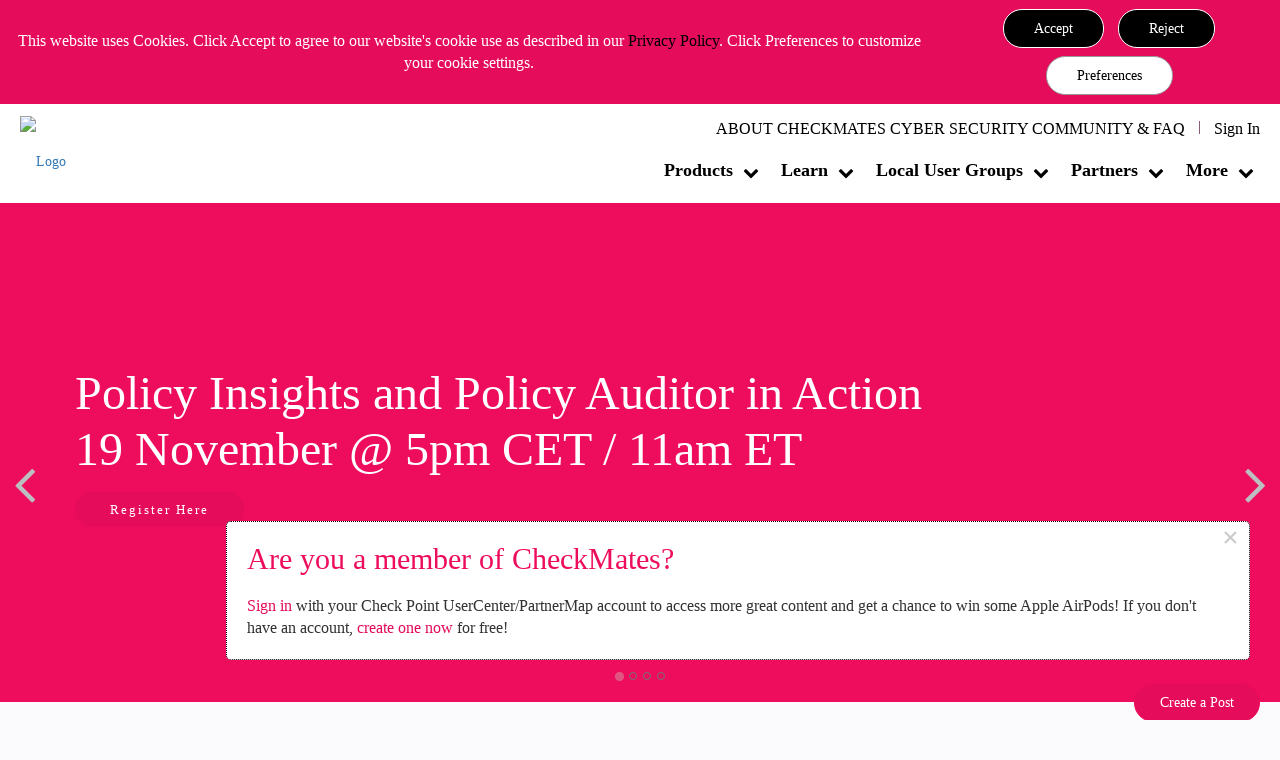

--- FILE ---
content_type: text/html;charset=UTF-8
request_url: https://community.checkpoint.com/t5/Mobile/bd-p/sandblast-mobile/page/23
body_size: 56349
content:
<!DOCTYPE html><html prefix="og: http://ogp.me/ns#" dir="ltr" lang="en" class="no-js">
	<head>
	
	<title>
	Mobile - Page 23 - Check Point CheckMates
</title>
	
	
	  <link rel="icon" href="https://community.checkpoint.com/html/@D88BA0F540CAB04C4A3F3050EC1D3EAA/assets/cm-favicon.png"> 
  <!--[if IE]>
  <link rel="shortcut icon" href="https://community.checkpoint.com/html/assets/favicon.ico">
  <![endif]-->

<meta name="google-site-verification" content="rUZYr3uiDlJ6ZsmSNiY5PQWWejuC4KthoOEKUoD3KG0" />

<link rel="stylesheet" href="https://stackpath.bootstrapcdn.com/font-awesome/4.7.0/css/font-awesome.min.css" integrity="sha384-wvfXpqpZZVQGK6TAh5PVlGOfQNHSoD2xbE+QkPxCAFlNEevoEH3Sl0sibVcOQVnN" crossorigin="anonymous">

<script async src="https://www.googletagmanager.com/gtag/js?id=UG-Q9CMHVNVGV"></script>
<script>
  window.dataLayer = window.dataLayer || [];
  function gtag(){dataLayer.push(arguments);}
  gtag('js', new Date());

  gtag('config', 'G-Q9CMHVNVGV');
  gtag('config', 'G-48VXKGDGCV');
                               
</script>
    



	
	
	
	<meta content="Check Point's solution for Enterprise Mobile Security and Mobile Secure Workspace ." name="description"/><meta content="width=device-width, initial-scale=1.0" name="viewport"/><meta content="2025-11-12T15:21:25+01:00" itemprop="dateModified"/><meta content="text/html; charset=UTF-8" http-equiv="Content-Type"/><link href="https://community.checkpoint.com/t5/Mobile/bd-p/sandblast-mobile/page/23" rel="canonical"/>
	<meta content="https://community.checkpoint.com/html/assets/Bubbles_White_Brandberry_BlackBG.png" property="og:image"/><meta content="Check Point CheckMates" property="og:site_name"/><meta content="website" property="og:type"/><meta content="https://community.checkpoint.com/t5/Mobile/bd-p/sandblast-mobile/page/23" property="og:url"/><meta content="Check Point's solution for Enterprise Mobile Security and Mobile Secure Workspace." property="og:description"/><meta content="Mobile" property="og:title"/>
	
	
		<link class="lia-link-navigation hidden live-links" title="Mobile topics" type="application/rss+xml" rel="alternate" id="link" href="/fyrhh23835/rss/board?board.id=sandblast-mobile"></link>
	
		<link class="lia-link-navigation hidden live-links" title="All Mobile posts" type="application/rss+xml" rel="alternate" id="link_0" href="/fyrhh23835/rss/boardmessages?board.id=sandblast-mobile"></link>
	

	
	
	    
            	<link href="/skins/2033029/e71e18f16fb54e8aad5e2aa6e57d8d9d/checkpoint.css" rel="stylesheet" type="text/css"/>
            
	

	
	
	
	
	



<script type="text/javascript" src="/t5/scripts/EAA19129A1248A19BBE86A06A73AF336/lia-scripts-head-min.js"></script><script language="javascript" type="text/javascript">
<!--
window.FileAPI = { jsPath: '/html/assets/js/vendor/ng-file-upload-shim/' };
LITHIUM.PrefetchData = {"Components":{},"commonResults":{}};
LITHIUM.DEBUG = false;
LITHIUM.CommunityJsonObject = {
  "Validation" : {
    "image.description" : {
      "min" : 0,
      "max" : 1000,
      "isoneof" : [ ],
      "type" : "string"
    },
    "tkb.toc_maximum_heading_level" : {
      "min" : 1,
      "max" : 6,
      "isoneof" : [ ],
      "type" : "integer"
    },
    "tkb.toc_heading_list_style" : {
      "min" : 0,
      "max" : 50,
      "isoneof" : [
        "disc",
        "circle",
        "square",
        "none"
      ],
      "type" : "string"
    },
    "blog.toc_maximum_heading_level" : {
      "min" : 1,
      "max" : 6,
      "isoneof" : [ ],
      "type" : "integer"
    },
    "tkb.toc_heading_indent" : {
      "min" : 5,
      "max" : 50,
      "isoneof" : [ ],
      "type" : "integer"
    },
    "blog.toc_heading_indent" : {
      "min" : 5,
      "max" : 50,
      "isoneof" : [ ],
      "type" : "integer"
    },
    "blog.toc_heading_list_style" : {
      "min" : 0,
      "max" : 50,
      "isoneof" : [
        "disc",
        "circle",
        "square",
        "none"
      ],
      "type" : "string"
    }
  },
  "User" : {
    "settings" : {
      "imageupload.legal_file_extensions" : "*.jpg;*.JPG;*.jpeg;*.JPEG;*.gif;*.GIF;*.png;*.PNG",
      "config.enable_avatar" : true,
      "integratedprofile.show_klout_score" : true,
      "layout.sort_view_by_last_post_date" : true,
      "layout.friendly_dates_enabled" : true,
      "profileplus.allow.anonymous.scorebox" : false,
      "tkb.message_sort_default" : "topicPublishDate",
      "layout.format_pattern_date" : "yyyy-MM-dd",
      "config.require_search_before_post" : "off",
      "isUserLinked" : false,
      "integratedprofile.cta_add_topics_dismissal_timestamp" : -1,
      "layout.message_body_image_max_size" : 1280,
      "profileplus.everyone" : false,
      "integratedprofile.cta_connect_wide_dismissal_timestamp" : -1,
      "blog.toc_maximum_heading_level" : "",
      "integratedprofile.hide_social_networks" : false,
      "blog.toc_heading_indent" : "",
      "contest.entries_per_page_num" : 20,
      "layout.messages_per_page_linear" : 12,
      "integratedprofile.cta_manage_topics_dismissal_timestamp" : -1,
      "profile.shared_profile_test_group" : false,
      "integratedprofile.cta_personalized_feed_dismissal_timestamp" : -1,
      "integratedprofile.curated_feed_size" : 10,
      "contest.one_kudo_per_contest" : false,
      "integratedprofile.enable_social_networks" : false,
      "integratedprofile.my_interests_dismissal_timestamp" : -1,
      "profile.language" : "en",
      "layout.friendly_dates_max_age_days" : 31,
      "layout.threading_order" : "thread_descending",
      "blog.toc_heading_list_style" : "disc",
      "useRecService" : false,
      "layout.module_welcome" : "",
      "imageupload.max_uploaded_images_per_upload" : 100,
      "imageupload.max_uploaded_images_per_user" : 10000,
      "integratedprofile.connect_mode" : "",
      "tkb.toc_maximum_heading_level" : "",
      "tkb.toc_heading_list_style" : "disc",
      "sharedprofile.show_hovercard_score" : true,
      "config.search_before_post_scope" : "community",
      "tkb.toc_heading_indent" : "",
      "p13n.cta.recommendations_feed_dismissal_timestamp" : -1,
      "imageupload.max_file_size" : 10024,
      "layout.show_batch_checkboxes" : false,
      "integratedprofile.cta_connect_slim_dismissal_timestamp" : -1
    },
    "isAnonymous" : true,
    "policies" : {
      "image-upload.process-and-remove-exif-metadata" : true
    },
    "registered" : false,
    "emailRef" : "",
    "id" : -1,
    "login" : "DeletedUser"
  },
  "Server" : {
    "communityPrefix" : "/fyrhh23835",
    "nodeChangeTimeStamp" : 1762957036824,
    "tapestryPrefix" : "/t5",
    "deviceMode" : "DESKTOP",
    "responsiveDeviceMode" : "DESKTOP",
    "membershipChangeTimeStamp" : "0",
    "version" : "25.10",
    "branch" : "25.10-release",
    "showTextKeys" : false
  },
  "Config" : {
    "phase" : "prod",
    "integratedprofile.cta.reprompt.delay" : 30,
    "profileplus.tracking" : {
      "profileplus.tracking.enable" : false,
      "profileplus.tracking.click.enable" : false,
      "profileplus.tracking.impression.enable" : false
    },
    "app.revision" : "2511110945-s8fd2fa3969-b13",
    "navigation.manager.community.structure.limit" : "1000"
  },
  "Activity" : {
    "Results" : [ ]
  },
  "NodeContainer" : {
    "viewHref" : "https://community.checkpoint.com/t5/Workspace/ct-p/harmony",
    "description" : "<p><a href=\"https://www.checkpoint.com/harmony/\" target=\"_blank\">Check Point Harmony<\/a> is the industry\u2019s first unified security solution for users, devices and access.<\/p>\r\n<p>The solution protects devices and internet connections from the most sophisticated attacks while ensuring Zero-Trust Access to corporate applications.<\/p>",
    "id" : "harmony",
    "shortTitle" : "Workspace",
    "title" : "Workspace",
    "nodeType" : "category"
  },
  "Page" : {
    "skins" : [
      "checkpoint",
      "theme_support",
      "theme_base",
      "responsive_peak"
    ],
    "authUrls" : {
      "loginUrl" : "/plugins/common/feature/oidcss/sso_login_redirect/providerid/default?RelayState=https%3A%2F%2Fcommunity.checkpoint.com%2Ft5%2FMobile%2Fbd-p%2Fsandblast-mobile%2Fpage%2F23",
      "loginUrlNotRegistered" : "/plugins/common/feature/oidcss/sso_login_redirect/providerid/default?redirectreason=notregistered&RelayState=https%3A%2F%2Fcommunity.checkpoint.com%2Ft5%2FMobile%2Fbd-p%2Fsandblast-mobile%2Fpage%2F23",
      "loginUrlNotRegisteredDestTpl" : "/plugins/common/feature/oidcss/sso_login_redirect/providerid/default?redirectreason=notregistered&RelayState=%7B%7BdestUrl%7D%7D"
    },
    "name" : "ForumPage",
    "rtl" : false,
    "object" : {
      "viewHref" : "/t5/Mobile/bd-p/sandblast-mobile",
      "id" : "sandblast-mobile",
      "page" : "ForumPage",
      "type" : "Board"
    }
  },
  "WebTracking" : {
    "Activities" : { },
    "path" : "Community:CheckMates/Category:Products/Category:Workspace/Board:Mobile"
  },
  "Feedback" : {
    "targeted" : { }
  },
  "Seo" : {
    "markerEscaping" : {
      "pathElement" : {
        "prefix" : "@",
        "match" : "^[0-9][0-9]$"
      },
      "enabled" : false
    }
  },
  "TopLevelNode" : {
    "viewHref" : "https://community.checkpoint.com/",
    "description" : "CheckMates is the Cyber Security Community that brings Check Point users, experts, and R&D together for freewheeling discussions about Check Point products and architecture including Infinity, SandBlast, CloudGuard, R80.x and more!",
    "id" : "fyrhh23835",
    "shortTitle" : "CheckMates",
    "title" : "Check Point CheckMates",
    "nodeType" : "Community"
  },
  "Community" : {
    "viewHref" : "https://community.checkpoint.com/",
    "integratedprofile.lang_code" : "en",
    "integratedprofile.country_code" : "US",
    "id" : "fyrhh23835",
    "shortTitle" : "CheckMates",
    "title" : "Check Point CheckMates"
  },
  "CoreNode" : {
    "conversationStyle" : "forum",
    "viewHref" : "https://community.checkpoint.com/t5/Mobile/bd-p/sandblast-mobile",
    "settings" : { },
    "description" : "<p>Check Point's solution for <a href=\"https://www.checkpoint.com/solutions/mobile-security/\" target=\"_blank\">Enterprise Mobile Security<\/a> and <a href=\"https://www.checkpoint.com/products/mobile-secure-workspace/\">Mobile Secure Workspace<\/a>.<\/p>",
    "id" : "sandblast-mobile",
    "shortTitle" : "Mobile",
    "title" : "Mobile",
    "nodeType" : "Board",
    "ancestors" : [
      {
        "viewHref" : "https://community.checkpoint.com/t5/Workspace/ct-p/harmony",
        "description" : "<p><a href=\"https://www.checkpoint.com/harmony/\" target=\"_blank\">Check Point Harmony<\/a> is the industry\u2019s first unified security solution for users, devices and access.<\/p>\r\n<p>The solution protects devices and internet connections from the most sophisticated attacks while ensuring Zero-Trust Access to corporate applications.<\/p>",
        "id" : "harmony",
        "shortTitle" : "Workspace",
        "title" : "Workspace",
        "nodeType" : "category"
      },
      {
        "viewHref" : "https://community.checkpoint.com/t5/Products/ct-p/products",
        "description" : "<p>Have a question about Check Point's Products and services to assist you in providing <a href=\"https://www.checkpoint.com/cyber-hub/network-security/what-is-zero-trust-network-access-ztna/\">Zero Trust Network Access<\/a>? You'll find answers in one of our many subspaces. See: <a href=\"/t5/General-Topics/All-Products-and-Where-To-Post-About-Them/m-p/41072/thread-id/9768\">All Products and Where to Post About Them<\/a>.<\/p>",
        "id" : "products",
        "shortTitle" : "Products",
        "title" : "Products",
        "nodeType" : "category"
      },
      {
        "viewHref" : "https://community.checkpoint.com/",
        "description" : "CheckMates is the Cyber Security Community that brings Check Point users, experts, and R&D together for freewheeling discussions about Check Point products and architecture including Infinity, SandBlast, CloudGuard, R80.x and more!",
        "id" : "fyrhh23835",
        "shortTitle" : "CheckMates",
        "title" : "Check Point CheckMates",
        "nodeType" : "Community"
      }
    ]
  }
};
LITHIUM.Components.RENDER_URL = "/t5/util/componentrenderpage/component-id/#{component-id}?render_behavior=raw";
LITHIUM.Components.ORIGINAL_PAGE_NAME = 'forums/ForumPage';
LITHIUM.Components.ORIGINAL_PAGE_ID = 'ForumPage';
LITHIUM.Components.ORIGINAL_PAGE_CONTEXT = '[base64].';
LITHIUM.Css = {
  "BASE_DEFERRED_IMAGE" : "lia-deferred-image",
  "BASE_BUTTON" : "lia-button",
  "BASE_SPOILER_CONTAINER" : "lia-spoiler-container",
  "BASE_TABS_INACTIVE" : "lia-tabs-inactive",
  "BASE_TABS_ACTIVE" : "lia-tabs-active",
  "BASE_AJAX_REMOVE_HIGHLIGHT" : "lia-ajax-remove-highlight",
  "BASE_FEEDBACK_SCROLL_TO" : "lia-feedback-scroll-to",
  "BASE_FORM_FIELD_VALIDATING" : "lia-form-field-validating",
  "BASE_FORM_ERROR_TEXT" : "lia-form-error-text",
  "BASE_FEEDBACK_INLINE_ALERT" : "lia-panel-feedback-inline-alert",
  "BASE_BUTTON_OVERLAY" : "lia-button-overlay",
  "BASE_TABS_STANDARD" : "lia-tabs-standard",
  "BASE_AJAX_INDETERMINATE_LOADER_BAR" : "lia-ajax-indeterminate-loader-bar",
  "BASE_AJAX_SUCCESS_HIGHLIGHT" : "lia-ajax-success-highlight",
  "BASE_CONTENT" : "lia-content",
  "BASE_JS_HIDDEN" : "lia-js-hidden",
  "BASE_AJAX_LOADER_CONTENT_OVERLAY" : "lia-ajax-loader-content-overlay",
  "BASE_FORM_FIELD_SUCCESS" : "lia-form-field-success",
  "BASE_FORM_WARNING_TEXT" : "lia-form-warning-text",
  "BASE_FORM_FIELDSET_CONTENT_WRAPPER" : "lia-form-fieldset-content-wrapper",
  "BASE_AJAX_LOADER_OVERLAY_TYPE" : "lia-ajax-overlay-loader",
  "BASE_FORM_FIELD_ERROR" : "lia-form-field-error",
  "BASE_SPOILER_CONTENT" : "lia-spoiler-content",
  "BASE_FORM_SUBMITTING" : "lia-form-submitting",
  "BASE_EFFECT_HIGHLIGHT_START" : "lia-effect-highlight-start",
  "BASE_FORM_FIELD_ERROR_NO_FOCUS" : "lia-form-field-error-no-focus",
  "BASE_EFFECT_HIGHLIGHT_END" : "lia-effect-highlight-end",
  "BASE_SPOILER_LINK" : "lia-spoiler-link",
  "FACEBOOK_LOGOUT" : "lia-component-users-action-logout",
  "BASE_DISABLED" : "lia-link-disabled",
  "FACEBOOK_SWITCH_USER" : "lia-component-admin-action-switch-user",
  "BASE_FORM_FIELD_WARNING" : "lia-form-field-warning",
  "BASE_AJAX_LOADER_FEEDBACK" : "lia-ajax-loader-feedback",
  "BASE_AJAX_LOADER_OVERLAY" : "lia-ajax-loader-overlay",
  "BASE_LAZY_LOAD" : "lia-lazy-load"
};
LITHIUM.noConflict = true;
LITHIUM.useCheckOnline = false;
LITHIUM.RenderedScripts = [
  "SpoilerToggle.js",
  "jquery.scrollTo.js",
  "Cache.js",
  "ElementMethods.js",
  "jquery.effects.slide.js",
  "Lithium.js",
  "PartialRenderProxy.js",
  "Globals.js",
  "Components.js",
  "DropDownMenuVisibilityHandler.js",
  "CookieBannerAlert.js",
  "jquery.ajax-cache-response-1.0.js",
  "jquery.delayToggle-1.0.js",
  "Forms.js",
  "prism.js",
  "Link.js",
  "AjaxFeedback.js",
  "Tooltip.js",
  "jquery.css-data-1.0.js",
  "jquery.ui.resizable.js",
  "AjaxSupport.js",
  "SearchAutoCompleteToggle.js",
  "ResizeSensor.js",
  "DeferredImages.js",
  "jquery.position-toggle-1.0.js",
  "Events.js",
  "jquery.ui.draggable.js",
  "jquery.tmpl-1.1.1.js",
  "jquery.blockui.js",
  "DropDownMenu.js",
  "Throttle.js",
  "jquery.ui.core.js",
  "json2.js",
  "Loader.js",
  "jquery.viewport-1.0.js",
  "Placeholder.js",
  "UserListActual.js",
  "jquery.autocomplete.js",
  "jquery.iframe-shim-1.0.js",
  "DataHandler.js",
  "Auth.js",
  "HelpIcon.js",
  "jquery.hoverIntent-r6.js",
  "jquery.ui.dialog.js",
  "jquery.tools.tooltip-1.2.6.js",
  "PolyfillsAll.js",
  "jquery.ui.widget.js",
  "ForceLithiumJQuery.js",
  "LiModernizr.js",
  "Namespace.js",
  "OoyalaPlayer.js",
  "jquery.iframe-transport.js",
  "jquery.ui.mouse.js",
  "jquery.placeholder-2.0.7.js",
  "InformationBox.js",
  "Text.js",
  "UserNavigation2.js",
  "jquery.fileupload.js",
  "jquery.function-utils-1.0.js",
  "jquery.clone-position-1.0.js",
  "jquery.effects.core.js",
  "Dialog.js",
  "SearchForm.js",
  "jquery.ui.position.js",
  "Video.js",
  "Sandbox.js",
  "jquery.appear-1.1.1.js",
  "jquery.json-2.6.0.js",
  "ElementQueries.js",
  "jquery.js",
  "NoConflict.js",
  "jquery.lithium-selector-extensions.js",
  "AutoComplete.js",
  "ActiveCast3.js"
];// -->
</script><script type="text/javascript" src="/t5/scripts/D60EB96AE5FF670ED274F16ABB044ABD/lia-scripts-head-min.js"></script></head>
	<body class="lia-board lia-user-status-anonymous ForumPage lia-body" id="lia-body">
	
	
	<div id="637-159-3" class="ServiceNodeInfoHeader">
</div>
	
	
	
	

	<div class="lia-page">
		<center>
			
				<meta name="google-site-verification" content="rUZYr3uiDlJ6ZsmSNiY5PQWWejuC4KthoOEKUoD3KG0" />
<div class="photocard">
    <img src="/t5/image/serverpage/avatar-name/CheckMates_470X130/avatar-theme/candy/avatar-collection/CheckMates/avatar-display-size/unspecified/version/2?xdesc=1.0" style="margin-top:10px;margin-left:20px;"> 
</div>
<!-- Google Tag Manager (noscript) -->
<noscript><iframe src="https://www.googletagmanager.com/ns.html?id=GTM-5JCRGP"
height="0" width="0" style="display:none;visibility:hidden"></iframe></noscript>
<!-- End Google Tag Manager (noscript) -->


					
	
	<div class="MinimumWidthContainer">
		<div class="min-width-wrapper">
			<div class="min-width">		
				
						<div class="lia-content">
                            
							
							<div class="lia-cookie-banner-alert lia-component-gdprcookiebanner-widget-cookie-banner-alert">
    <div class="lia-cookie-banner-alert-text-v2">
		<div class="lia-cookie-banner-alert-text-content">
			This website uses Cookies. Click Accept to agree to our website's cookie use as described in our <a target="_blank" href="https://www.checkpoint.com/privacy/"> Privacy Policy</a>. Click Preferences to customize your cookie settings.
		</div>
		<div class="lia-cookie-banner-alert-actions">
			<div class="lia-cookie-banner-alert-accept">
				<span class="lia-button-wrapper lia-button-wrapper-primary"><a class="lia-button lia-button-primary lia-cookie-banner-alert-accept lia-link-ticket-post-action" role="button" data-lia-action-token="Fgt2qA8iRO6fW3dBdK9L3cpDlXnwOcmZmGnHBOkGl-g." rel="nofollow" id="link_1" href="https://community.checkpoint.com/t5/forums/forumpage.cookiebanneralertv2.link:acceptcookieevent?t:ac=board-id/sandblast-mobile/page/23&amp;t:cp=gdprcookiebanner/contributions/cookiebannercontributionpage"><span>Accept</span></a></span>
			</div>
			<div class="lia-cookie-banner-alert-reject">
				<span class="lia-button-wrapper lia-button-wrapper-primary"><a class="lia-button lia-button-primary lia-cookie-banner-alert-reject lia-link-ticket-post-action" role="button" data-lia-action-token="CYrlhRExjjfrrTK4xjx28pzgOrM6YBioN3ID_plT4OU." rel="nofollow" id="link_2" href="https://community.checkpoint.com/t5/forums/forumpage.cookiebanneralertv2.link_0:rejectcookieevent?t:ac=board-id/sandblast-mobile/page/23&amp;t:cp=gdprcookiebanner/contributions/cookiebannercontributionpage"><span>Reject</span></a></span>
			</div>
			<div class="lia-cookie-banner-alert-preferences">
				<span class="lia-button-wrapper lia-button-wrapper-secondary"><a class="lia-button lia-button-secondary lia-cookie-banner-alert-preferences lia-panel-dialog-trigger lia-panel-dialog-trigger-event-click lia-js-data-dialogKey--531354112" id="link_3" href="#">Preferences</a></span>
			</div>
		</div>
	</div>
</div>
							
		
	<div class="lia-quilt lia-quilt-forum-page lia-quilt-layout-two-column-main-side lia-top-quilt">
	<div class="lia-quilt-row lia-quilt-row-header">
		<div class="lia-quilt-column lia-quilt-column-24 lia-quilt-column-single lia-quilt-column-common-header">
			<div class="lia-quilt-column-alley lia-quilt-column-alley-single">
	
		
			
		
			<div class="lia-quilt lia-quilt-header lia-quilt-layout-header lia-component-quilt-header">
	<div class="lia-quilt-row lia-quilt-row-main-header">
		<div class="lia-quilt-column lia-quilt-column-20 lia-quilt-column-left lia-quilt-column-header-left">
			<div class="lia-quilt-column-alley lia-quilt-column-alley-left">
	
		
			<!-- currentBoard = sandblast-mobile -->
<!-- parentCategory = products -->


<script src="https://ajax.googleapis.com/ajax/libs/jquery/3.3.1/jquery.min.js"></script>











<link rel="stylesheet" href="https://maxcdn.bootstrapcdn.com/bootstrap/3.3.7/css/bootstrap.min.css" integrity="sha384-BVYiiSIFeK1dGmJRAkycuHAHRg32OmUcww7on3RYdg4Va+PmSTsz/K68vbdEjh4u" crossorigin="anonymous">

<div class="main-menu-header custom-container">
    <div class="header-background"></div>
  <div class="row">
    <div class="col-md-4 col-12">

        <a href="/" class="site-logo"><img src="https://community.checkpoint.com/html/@C3B2F8323DF06C9E905B582C1E2D10CB/assets/checkmates-logo.png" alt="Logo"></a>
        <a href="/" class="mobile-logo"><img src="https://community.checkpoint.com/html/@67BCE9C7E5C16A5E842F313A4FFC5749/assets/cm-logo-mobile.png" alt="Logo"></a>
      <div class="pie">
           <span class="icon-bar first"></span>
           <span class="icon-bar second"></span>
           <span class="icon-bar third"></span>
      </div>  
    </div>
    <div class="col-md-8 col-12">
      <div class="top-nav-menu">
         <a href="/t5/help/faqpage">ABOUT CHECKMATES CYBER SECURITY COMMUNITY & FAQ</a>
         <span class="devider"></span>
       <span class="devider devider-logged-in"></span>
<a class="lia-link-navigation login-link lia-authentication-link lia-component-users-action-login" rel="nofollow" id="loginPageV2_96070a5f9d1551" href="/plugins/common/feature/oidcss/sso_login_redirect/providerid/default?RelayState=https%3A%2F%2Fcommunity.checkpoint.com%2Ft5%2FMobile%2Fbd-p%2Fsandblast-mobile%2Fpage%2F23">Sign In</a><div class="lia-component-users-widget-menu">
	
    
        <div class="lia-user-navigation-sign-in lia-component-users-action-login-with-avatar">
		<div class="user-navigation-user-profile">
			<a class="lia-link-navigation login-link lia-authentication-link" rel="nofollow" id="link_1_96070a5fa3ef88" href="/plugins/common/feature/oidcss/sso_login_redirect/providerid/default?RelayState=https%3A%2F%2Fcommunity.checkpoint.com%2Ft5%2FMobile%2Fbd-p%2Fsandblast-mobile%2Fpage%2F23">
				Sign In
			</a>
		</div>
		<div class="UserAvatar lia-user-avatar">
			<a class="lia-link-navigation login-link lia-authentication-link" rel="nofollow" id="link_2_96070a5fa3ef88" href="/plugins/common/feature/oidcss/sso_login_redirect/providerid/default?RelayState=https%3A%2F%2Fcommunity.checkpoint.com%2Ft5%2FMobile%2Fbd-p%2Fsandblast-mobile%2Fpage%2F23">
				<div class="lia-anonymous-profile-icon"></div>
			</a>
		</div>
	</div>
    
	
</div>       </div>
       <div class="lia-quilt-row lia-quilt-row-main-header">
         <div class="lia-quilt-column lia-quilt-column-20 lia-quilt-column-left lia-quilt-column-header-left">
          <div class="lia-quilt-column-alley lia-quilt-column-alley-left">
      <div class="horizontal-nav">
        <ul class="custom-sub-nav">
          <li class="has-children"><a href="#">Products</a>
            <ul class="header-sub-nav-new menu-type-2">
                  <div class="column-6">
                      <a href="/t5/Quantum/ct-p/quantum" class="main">Network & SASE</a>
                          <a href="/t5/IoT-Protect/bd-p/scada">IoT Protect</a>
                          <a href="/t5/Maestro/bd-p/maestro">Maestro</a>
                          <a href="/t5/Management/bd-p/general-management">Management</a>
                          <a href="/t5/OpenTelemetry-Skyline/bd-p/Skyline">OpenTelemetry/Skyline</a>
                          <a href="/t5/Remote-Access-VPN/bd-p/remote-access">Remote Access VPN</a>
                          <a href="/t5/SASE/bd-p/sase">SASE</a>
                          <a href="/t5/SD-WAN/bd-p/SD-WAN">SD-WAN</a>
                          <a href="/t5/Security-Gateways/bd-p/appliances-and-gaia">Security Gateways</a>
                          <a href="/t5/SmartMove/bd-p/smartmove">SmartMove</a>
                          <a href="/t5/Smart-1-Cloud/bd-p/Smart-1_Cloud">Smart-1 Cloud</a>
                          <a href="/t5/SMB-Gateways-Spark/bd-p/smb-smp">SMB Gateways (Spark)</a>
                          <a href="/t5/Threat-Prevention/bd-p/ips-av-ab">Threat Prevention</a>
                  </div>
                    <div class="column-6">
                      <a href="/t5/CloudMates-Products/ct-p/CloudMatesProducts" class="main">Cloud</a>
                          <a href="/t5/Cloud-Network-Security/gh-p/CloudNetworkSecurity">Cloud Network Security</a>
                          <a href="/t5/CloudMates-General/bd-p/cloudmates-general">CloudMates General</a>
                          <a href="/t5/CloudGuard-WAF/bd-p/ApplicationSecurityForum">CloudGuard - WAF</a>
                          <a href="/t5/Talking-Cloud-Podcast/bg-p/talking-cloud-podcast">Talking Cloud Podcast</a>
                          <a href="/t5/Weekly-Reports/bd-p/WeeklyReports">Weekly Reports</a>
                    </div>
                    <div class="column-6">
                      <a href="/t5/Harmony/ct-p/harmony" class="main">Workspace</a>
                        <a href="/t5/Browse/bd-p/HarmonyBrowse">Browse</a>
                        <a href="/t5/Email-and-Collaboration/bd-p/cloudguard-saas">Email and Collaboration</a>
                        <a href="/t5/Endpoint/bd-p/endpoint-general">Endpoint</a>
                        <a href="/t5/Mobile/bd-p/sandblast-mobile">Mobile</a>
                        <a href="/t5/SaaS/bd-p/SaaS">SaaS</a>
                    </div>
                    <div class="column-6">
                      <a href="/t5/Infinity-Core-Services/ct-p/infinity" class="main">Security Operations</a>
                        <a href="/t5/Events/bd-p/horizon-events">Events</a>
                        <a href="/t5/External-Risk-Management/bd-p/erm">External Risk Management</a>
                        <a href="/t5/Incident-Response/bg-p/ir">Incident Response</a>
                        <a href="/t5/Infinity-AI/bd-p/infinity-ai">Infinity AI</a>
                        <a href="/t5/Infinity-Portal/bd-p/Infinity-Portal">Infinity Portal</a>
                        <a href="/t5/NDR/bd-p/sandblast-now">NDR</a>
                        <a href="/t5/Playblocks/bd-p/playblocks">Playblocks</a>
                        <a href="/t5/SOC/bd-p/infinity-soc">SOC</a>
                        <a href="/t5/XDR-XPR/bd-p/infinity-xdr">XDR/XPR</a>
                        <a href="/t5/Threat-Exposure-Management/bd-p/veriti">Threat Exposure Management</a>
                    </div>
                    <div class="column-6">
                      <a href="/t5/AI/ct-p/AI" class="main">AI Security</a>
                         <a href="/t5/AI-Agents/bd-p/ai-agents">AI Agents</a>
                         <a href="/t5/Infinity-AI-Copilot/bd-p/AICopilotForum">Infinity AI Copilot</a>
                         <a href="/t5/GenAI-Security/bd-p/GenAISecurity">GenAI Security</a>
                    </div>
                    <div class="column-6">
                      <a href="/t5/Developers/ct-p/Developers" class="main">Developers & More</a>
                         <a href="/t5/Ansible/bd-p/ansible">Ansible</a>
                         <a href="/t5/API-CLI-Discussion/bd-p/codehub">API / CLI Discussion</a>
                         <a href="/t5/DevSecOps/bd-p/DevSecOps">DevSecOps</a>
                      <a href="/t5/Check-Point-Trivia/bg-p/trivia">Check Point Trivia</a>
                      <a href="/t5/CheckMates-Toolbox/ct-p/CheckMatesToolbox">CheckMates Toolbox</a>
                      <a href="/t5/General-Topics/bd-p/general-topics">General Topics</a>
                      <a href="/t5/Product-Announcements/bg-p/products-blog">Product Announcements</a>
                      <a href="/t5/Threat-Prevention-Blog/bg-p/threat-prevention-research">Threat Prevention Blog</a>
                    </div>
              <div style="clear:both;"></div>
            </ul>
          </li>
          <li class="has-children"><a href="#">Learn</a>
            <ul class="header-sub-nav-new menu-type-3">
                    <li class="depth2">
                      <a href="/t5/CheckFlix/ct-p/checkflix" class="nav-board">CheckFlix</a>
                    </li>
                      <li class="depth2">
                        <a href="/t5/CheckMates-Go-Cyber-Security/bg-p/checkmates-go" class="nav-board">CheckMates Go Cyber Security Podcast</a>
                      </li>
                      <li class="depth2">
                        <a href="/t5/Check-Point-for-Beginners/bg-p/check-point-for-beginners-2-0" class="nav-board">Check Point for Beginners</a>
                      </li>
                      <li class="depth2">
                        <a href="/t5/Check-Point-Trivia/bg-p/trivia" class="nav-board">Check Point Trivia</a>
                      </li>
                      <li class="depth2">
                        <a href="/t5/LGPD/bg-p/lgpd" class="nav-board">LGPD</a>
                      </li>
                      <li class="depth2">
                        <a href="/t5/ReelTalk/bg-p/reeltalk" class="nav-board">ReelTalk</a>
                      </li>
                      <li class="depth2">
                        <a href="/t5/Tip-Of-The-Week/bg-p/secureknowledge" class="nav-board">Tip Of The Week</a>
                      </li>
                      <li class="depth2">
                        <a href="/t5/Training-and-Certification/bd-p/training-and-certification" class="nav-board">Training and Certification</a>
                      </li>
                      <li class="depth2">
                        <a href="/t5/ATC-Trainers/cmp-p/grouphub%3Aatc-trainers" class="nav-board">ATC Trainers</a>
                      </li>
                      <li class="depth2">
                        <a href="/t5/CCSM/cmp-p/grouphub%3Accsm" class="nav-board">CCSM</a>
                      </li>
                      <li class="depth2">
                        <a href="/t5/CheckMates-Labs/ct-p/checkmates-labs" class="nav-board">CheckMates Labs</a>
                      </li>
                      <li class="depth2">
                        <a href="/t5/TechTalks/ct-p/techtalks" class="nav-board">TechTalks</a>
                      </li>
                      <li class="depth2">
                        <a href="/t5/CCSM-Elite/cmp-p/grouphub%3Accsm-elite" class="nav-board">CCSM Elite</a>
                      </li>
              </ul>
            </li>
            <li class="has-children"><a href="#">Local User Groups</a>
            <ul class="header-sub-nav-new menu-type-2 menu-type-1">
              <div class="column-6">
                <a href="/t5/Americas/ct-p/americas" class="main">Americas</a>
                        <a href="/t5/Brazil/cmp-p/grouphub%3Abrazil">Brazil</a>
                        <a href="/t5/Canada/cmp-p/grouphub%3Atoronto">Canada</a>
                        <a href="/t5/The-Caribbean/cmp-p/grouphub%3Acaribbean">The Caribbean</a>
                        <a href="/t5/Central-US/cmp-p/grouphub%3Aminnesota-dakotas">Central US</a>
                        <a href="/t5/Eastern-US/cmp-p/grouphub%3Anew-england">Eastern US</a>
                        <a href="/t5/Latin-America/cmp-p/grouphub%3Alatam">Latin America</a>
                        <a href="/t5/Mid-Atlantic-US/cmp-p/grouphub%3Athe-carolinas">Mid-Atlantic US</a>
                        <a href="/t5/Pacific-Northwest/cmp-p/grouphub%3APacificNorthwest">Pacific Northwest</a>
                        <a href="/t5/Southeast-US/cmp-p/grouphub%3Atennessee">Southeast US</a>
                        <a href="/t5/US-Federal/cmp-p/grouphub%3Aus-federal">US Federal</a>
                        <a href="/t5/Western-US/cmp-p/grouphub%3Asouthwest">Western US</a>
                        <a href="/t5/US-Utilities/cmp-p/grouphub%3Aus-utilities">US Utilities</a>
              </div>
              <div class="column-6">
                <a href="/t5/EMEA/ct-p/EMEA" class="main">EMEA</a>
                          <a href="/t5/Czech-Republic-and-Slovakia/cmp-p/grouphub%3Acz-sk">Czech Republic and Slovakia</a>
                          <a href="/t5/Denmark/cmp-p/grouphub%3Adenmark-west">Denmark</a>
                          <a href="/t5/Netherlands/cmp-p/grouphub%3Anederland">Netherlands</a>
                          <a href="/t5/Germany/cmp-p/grouphub%3Afrankfurt">Germany</a>
                          <a href="/t5/Sweden/cmp-p/grouphub%3Asweden">Sweden</a>
                          <a href="/t5/United-Kingdom-and-Ireland/cmp-p/grouphub%3Alondon">United Kingdom and Ireland</a>
                          <a href="/t5/France/cmp-p/grouphub%3Aparis">France</a>
                          <a href="/t5/Spain/cmp-p/grouphub%3Aspain">Spain</a>
                          <a href="/t5/Norway/cmp-p/grouphub%3Anorway">Norway</a>
              </div>
              <div class="column-6">
                <a href="" class="empty"> </a>
                          <a href="/t5/Ukraine/cmp-p/grouphub%3Akyiv">Ukraine</a>
                          <a href="/t5/Baltics-and-Finland/cmp-p/grouphub%3Abaltics-and-finland">Baltics and Finland</a>
                          <a href="/t5/Greece/cmp-p/grouphub%3Aathens">Greece</a>
                          <a href="/t5/Portugal/cmp-p/grouphub%3APortugal">Portugal</a>
                          <a href="/t5/Austria/cmp-p/grouphub%3AAustria">Austria</a>
                          <a href="/t5/Kazakhstan-and-CIS/cmp-p/grouphub%3AAlmaty">Kazakhstan and CIS</a>
                          <a href="/t5/Switzerland/cmp-p/grouphub%3AZurich">Switzerland</a>
                          <a href="/t5/Romania/cmp-p/grouphub%3Aromania">Romania</a>
                          <a href="/t5/Turkey/cmp-p/grouphub%3ATurkey">Turkey</a>
              </div>
              <div class="column-6">
                <a href="" class="empty"> </a>
                          <a href="/t5/Belarus/cmp-p/grouphub%3ABelarus">Belarus</a>
                          <a href="/t5/Belgium-Luxembourg/cmp-p/grouphub%3ABelgium">Belgium &amp; Luxembourg</a>
                          <a href="/t5/Russia/cmp-p/grouphub%3ARussia">Russia</a>
                          <a href="/t5/Poland/cmp-p/grouphub%3APoland">Poland</a>
                          <a href="/t5/Georgia/cmp-p/grouphub%3AGeorgia">Georgia</a>
                          <a href="/t5/DACH-Germany-Austria-and/cmp-p/grouphub%3ADACH">DACH - Germany, Austria and Switzerland</a>
                          <a href="/t5/Iberia/cmp-p/grouphub%3AIberia">Iberia</a>
                          <a href="/t5/Africa/cmp-p/grouphub%3AAfrica">Africa</a>
                          <a href="/t5/Adriatics-Region/cmp-p/grouphub%3AAdriatics">Adriatics Region</a>
              </div>
              <div class="column-6">
                <a href="" class="empty"> </a>
                          <a href="/t5/Eastern-Africa/cmp-p/grouphub%3AEasternAfrica">Eastern Africa</a>
                          <a href="/t5/Israel/cmp-p/grouphub%3AIsrael">Israel</a>
                          <a href="/t5/Nordics/cmp-p/grouphub%3ANordics">Nordics</a>
                          <a href="/t5/Middle-East-and-Africa/cmp-p/grouphub%3AMEA">Middle East and Africa</a>
                          <a href="/t5/Balkans/cmp-p/grouphub%3ABalkans">Balkans</a>
                          <a href="/t5/Italy/cmp-p/grouphub%3AItaly">Italy</a>
                          <a href="/t5/Bulgaria/cmp-p/grouphub%3ABulgaria">Bulgaria</a>
                          <a href="/t5/Cyprus/cmp-p/grouphub%3ACyprus">Cyprus</a>
              </div>
              <div class="column-6">
                <a href="/t5/APAC/ct-p/apac" class="main">APAC</a>
                        <a href="/t5/Korea/cmp-p/grouphub%3Akorea">Korea</a>
                        <a href="/t5/Mongolia/cmp-p/grouphub%3Amongolia">Mongolia</a>
                        <a href="/t5/Bangalore/cmp-p/grouphub%3Abangalore">Bangalore</a>
                        <a href="/t5/Greater-China/cmp-p/grouphub%3Agreater-china">Greater China</a>
                        <a href="/t5/Australia-New-Zealand/cmp-p/grouphub%3Asydney">Australia/New Zealand</a>
                        <a href="/t5/Philippines/cmp-p/grouphub%3Aphilippines">Philippines</a>
                        <a href="/t5/Japan/cmp-p/grouphub%3AJapan">Japan</a>
                        <a href="/t5/Singapore/cmp-p/grouphub%3ASingapore">Singapore</a>
                        <a href="/t5/India/cmp-p/grouphub%3AIndia">India</a>
                        <a href="/t5/Thailand/cmp-p/grouphub%3AThailand">Thailand</a>
                        <a href="/t5/Taiwan/cmp-p/grouphub%3ATaiwan">Taiwan</a>
                        <a href="/t5/Hong-Kong/cmp-p/grouphub%3AHongKong">Hong Kong</a>
                        <a href="/t5/Indonesia/cmp-p/grouphub%3AIndonesia">Indonesia</a>
                <a href="/t5/CheckMates-Events/eb-p/events" class="main">Upcoming Events</a>
              </div>
              </ul>
          </li>
                <li class="has-children"><a href="#">Partners</a>
            <ul class="header-sub-nav-new menu-type-3">
                      <li class="depth2">
                        <a href="/t5/Welcome-Partners/ct-p/welcome-partners">Welcome Partners!</a>
                      </li>
                  </ul>
                </li>

     <li class="has-children">
             <a href="#">More</a>
       <ul class="header-sub-nav-new menu-type-2 menu-type-4">
          <div class="column-6">
          <a href="/t5/Member-Exclusive-Content/bd-p/member-exclusives" class="main">Member Exclusives</a>
                <a href="https://community.checkpoint.com/t5/General-Topics/CPX-2025/m-p/242482#M40514">CPX 2025 Content</a>
                <a href="https://community.checkpoint.com/t5/General-Management-Topics/R80-x-Training-Videos/m-p/39737#M7875">R8x Training Videos</a>
                </div>

          <div class="column-6">
                <a href="/t5/Non-English-Discussions/ct-p/language" class="main">Non-English Discussions</a>
                <a href="https://community.checkpoint.com/t5/Espa%C3%B1ol/bd-p/spanish">Español</a>
                <a href="https://community.checkpoint.com/t5/Fran%C3%A7ais/bd-p/francais">Français</a>
                <a href="https://community.checkpoint.com/t5/Portugu%C3%AAs/bd-p/portuguese">Português</a>
                <a href="https://community.checkpoint.com/t5/Russian/bd-p/russian">Russian</a>
                <a href="https://community.checkpoint.com/t5/Chinese-%E4%B8%AD%E6%96%87/bd-p/taiwan">Chinese 中文</a>
                <a href="https://community.checkpoint.com/t5/Japanese-%E6%97%A5%E6%9C%AC%E8%AA%9E/bd-p/Japanese">Japanese 日本語</a>
          </div>
          <div class="column-6">
            <a href="#" class="main">Message Views</a>
                  <a href="/t5/forums/recentpostspage/post-type/message">Recent Messages</a>
                  <a href="/t5/forums/recentpostspage/post-type/thread">Recent Threads</a>
                  <a href="/t5/forums/unansweredtopicspage/node-id/community:1">Unanswered Threads</a>
                </div>
          <div class="column-6">
            <a href="/t5/Contests/ct-p/contests" class="main">Contests</a>
                  <a href="https://community.checkpoint.com/t5/How-To-Video-Contest/con-p/howto-video">How-To Video Contest</a>
                  <a href="https://community.checkpoint.com/t5/CheckMates-Everywhere-5th/con-p/everywhere-2022">CheckMates Everywhere 5th Birthday</a>
                  <a href="https://community.checkpoint.com/t5/Paradigm-Shifts-Adventures/con-p/adventures_unleashed">Paradigm Shifts: Adventures Unleashed​</a>
                  <a href="https://community.checkpoint.com/t5/Toolbox-Contest-2024/con-p/toolbox2024">Toolbox Contest 2024</a>
                </div>
                <div class="column-6">
            <a href="#" class="main">Blogs</a>
            <a href="/t5/Careers-at-Check-Point/bg-p/careers">Careers at Check Point</a>   
            <a href="/t5/The-CheckMates-Blog/bg-p/checkmates-blog">The CheckMates Blog</a>   
                  <a href="/t5/Threat-Intelligence-Reports/bg-p/threat-prevention-research">Threat Intelligence Reports</a>           
                  </div>
                  <div class="column-6">
                    <a href="/t5/Off-Topic/bd-p/off-topic" class="main">Off-Topic Discussions</a>
                  </div>
       </ul>
           </li>
    </div>
    
  
  
</div>
    </div>
  </div>
    </div>
  </div>
</div>


<div class="mobile-menu">
  <div id="mobile-menu" class="menu-mobile-menu-container">
    <ul class="custom-sub-nav">
      <li class="has-children"><a href="javascript:void(0);">Products</a>
        <ul class="header-sub-nav">
          <li class="has-children"><a href="/t5/Quantum/ct-p/quantum">Network & SASE</a>
            <ul class="header-sub-nav">
                <li class="depth2"><a href="/t5/IoT-Protect/bd-p/scada" class="nav-board">IoT Protect</a></li>
                <li class="depth2"><a href="/t5/Maestro/bd-p/maestro" class="nav-board">Maestro</a></li>
                <li class="depth2"><a href="/t5/Management/bd-p/general-management" class="nav-board">Management</a></li>
                <li class="depth2"><a href="/t5/OpenTelemetry-Skyline/bd-p/Skyline" class="nav-board">OpenTelemetry/Skyline</a></li>
                <li class="depth2"><a href="/t5/Remote-Access-VPN/bd-p/remote-access" class="nav-board">Remote Access VPN</a></li>
                <li class="depth2"><a href="/t5/SASE/bd-p/sase" class="nav-board">SASE</a></li>
                <li class="depth2"><a href="/t5/SD-WAN/bd-p/SD-WAN" class="nav-board">SD-WAN</a></li>
                <li class="depth2"><a href="/t5/Security-Gateways/bd-p/appliances-and-gaia" class="nav-board">Security Gateways</a></li>
                <li class="depth2"><a href="/t5/SmartMove/bd-p/smartmove" class="nav-board">SmartMove</a></li>
                <li class="depth2"><a href="/t5/Smart-1-Cloud/bd-p/Smart-1_Cloud" class="nav-board">Smart-1 Cloud</a></li>
                <li class="depth2"><a href="/t5/SMB-Gateways-Spark/bd-p/smb-smp" class="nav-board">SMB Gateways (Spark)</a></li>
                <li class="depth2"><a href="/t5/Threat-Prevention/bd-p/ips-av-ab" class="nav-board">Threat Prevention</a></li>
            </ul>
          </li>
          <li class="has-children"><a href="/t5/CloudMates-Products/ct-p/CloudMatesProducts">Cloud</a>
            <ul class="header-sub-nav">
                <li class="depth2"><a href="/t5/Cloud-Network-Security/gh-p/CloudNetworkSecurity" class="nav-board">Cloud Network Security</a></li>
                 <li class="depth2"><a href="/t5/CloudMates-General/bd-p/cloudmates-general" class="nav-board">CloudMates General</a></li>
                 <li class="depth2"><a href="/t5/CloudGuard-WAF/bd-p/ApplicationSecurityForum" class="nav-board">CloudGuard - WAF</a></li>
                 <li class="depth2"><a href="/t5/Talking-Cloud-Podcast/bg-p/talking-cloud-podcast" class="nav-board">Talking Cloud Podcast</a></li>
                 <li class="depth2"><a href="/t5/Weekly-Reports/bd-p/WeeklyReports" class="nav-board">Weekly Reports</a></li>
             </ul>
           </li>
           <li class="has-children"><a href="/t5/Harmony/ct-p/harmony">Workspace</a>
             <ul class="header-sub-nav">
                 <li class="depth2"><a href="/t5/Browse/bd-p/HarmonyBrowse" class="nav-board">Browse</a></li>
                 <li class="depth2"><a href="/t5/Email-and-Collaboration/bd-p/cloudguard-saas" class="nav-board">Email and Collaboration</a></li>
                 <li class="depth2"><a href="/t5/Endpoint/bd-p/endpoint-general" class="nav-board">Endpoint</a></li>
                 <li class="depth2"><a href="/t5/Mobile/bd-p/sandblast-mobile" class="nav-board">Mobile</a></li>
                 <li class="depth2"><a href="/t5/SaaS/bd-p/SaaS" class="nav-board">SaaS</a></li>
             </ul>
           </li>
           <li class="has-children"><a href="/t5/Infinity-Core-Services/ct-p/infinity">Security Operations</a>
             <ul class="header-sub-nav">
                 <li class="depth2"><a href="/t5/Events/bd-p/horizon-events" class="nav-board">Events</a></li>
                 <li class="depth2"><a href="/t5/External-Risk-Management/bd-p/erm" class="nav-board">External Risk Management</a></li>
                 <li class="depth2"><a href="/t5/Incident-Response/bg-p/ir" class="nav-board">Incident Response</a></li>
                 <li class="depth2"><a href="/t5/Infinity-AI/bd-p/infinity-ai" class="nav-board">Infinity AI</a></li>
                 <li class="depth2"><a href="/t5/Infinity-Portal/bd-p/Infinity-Portal" class="nav-board">Infinity Portal</a></li>
                 <li class="depth2"><a href="/t5/NDR/bd-p/sandblast-now" class="nav-board">NDR</a></li>
                 <li class="depth2"><a href="/t5/Playblocks/bd-p/playblocks" class="nav-board">Playblocks</a></li>
                 <li class="depth2"><a href="/t5/SOC/bd-p/infinity-soc" class="nav-board">SOC</a></li>
                 <li class="depth2"><a href="/t5/XDR-XPR/bd-p/infinity-xdr" class="nav-board">XDR/XPR</a></li>
                 <li class="depth2"><a href="/t5/Threat-Exposure-Management/bd-p/veriti" class="nav-board">Threat Exposure Management</a></li>
             </ul>
           </li>
           </li>
           <li class="has-children"><a href="/t5/AI/ct-p/AI">AI Security</a>
             <ul class="header-sub-nav">
                 <li class="depth2"><a href="/t5/AI-Agents/bd-p/ai-agents" class="nav-board">AI Agents</a></li>
                 <li class="depth2"><a href="/t5/Infinity-AI-Copilot/bd-p/AICopilotForum" class="nav-board">Infinity AI Copilot</a></li>
                 <li class="depth2"><a href="/t5/GenAI-Security/bd-p/GenAISecurity" class="nav-board">GenAI Security</a></li>
             </ul>
           </li>
           <li class="has-children"><a href="/t5/Developers/ct-p/Developers">Developers & More</a>
             <ul class="header-sub-nav">
                 <li class="depth2"><a href="/t5/Ansible/bd-p/ansible" class="nav-board">Ansible</a></li>
                 <li class="depth2"><a href="/t5/API-CLI-Discussion/bd-p/codehub" class="nav-board">API / CLI Discussion</a></li>
                 <li class="depth2"><a href="/t5/DevSecOps/bd-p/DevSecOps" class="nav-board">DevSecOps</a></li>
             </ul>
           </li>
           <li><a href="/t5/Check-Point-Trivia/bg-p/trivia">Check Point Trivia</a></li>
           <li><a href="/t5/CheckMates-Toolbox/ct-p/CheckMatesToolbox">CheckMates Toolbox</a></li>
           <li><a href="/t5/General-Topics/bd-p/general-topics">General Topics</a></li>
           <li><a href="/t5/Product-Announcements/bg-p/products-blog">Products Announcements</a></li>
           <li><a href="/t5/Threat-Intelligence-Reports/bg-p/threat-prevention-research">Threat Prevention Blog</a></li>
         </ul>
       </li>
       <li class="has-children"><a href="javascript:void(0);">Learn</a>
         <ul class="header-sub-nav">
           <li class="depth2">
             <a href="/t5/CheckFlix/ct-p/checkflix" class="nav-board">CheckFlix</a>
           </li>
             <li class="depth2"><a href="/t5/CheckMates-Go-Cyber-Security/bg-p/checkmates-go" class="nav-board">CheckMates Go Cyber Security Podcast</a></li>
             <li class="depth2"><a href="/t5/Check-Point-for-Beginners/bg-p/check-point-for-beginners-2-0" class="nav-board">Check Point for Beginners</a></li>
             <li class="depth2"><a href="/t5/Check-Point-Trivia/bg-p/trivia" class="nav-board">Check Point Trivia</a></li>
             <li class="depth2"><a href="/t5/LGPD/bg-p/lgpd" class="nav-board">LGPD</a></li>
             <li class="depth2"><a href="/t5/ReelTalk/bg-p/reeltalk" class="nav-board">ReelTalk</a></li>
             <li class="depth2"><a href="/t5/Tip-Of-The-Week/bg-p/secureknowledge" class="nav-board">Tip Of The Week</a></li>
             <li class="depth2"><a href="/t5/Training-and-Certification/bd-p/training-and-certification" class="nav-board">Training and Certification</a></li>
             <li class="depth2"><a href="/t5/ATC-Trainers/cmp-p/grouphub%3Aatc-trainers" class="nav-board">ATC Trainers</a></li>
             <li class="depth2"><a href="/t5/CCSM/cmp-p/grouphub%3Accsm" class="nav-board">CCSM</a></li>
             <li class="depth2"><a href="/t5/CheckMates-Labs/ct-p/checkmates-labs" class="nav-board">CheckMates Labs</a></li>
             <li class="depth2"><a href="/t5/TechTalks/ct-p/techtalks" class="nav-board">TechTalks</a></li>
             <li class="depth2"><a href="/t5/CCSM-Elite/cmp-p/grouphub%3Accsm-elite" class="nav-board">CCSM Elite</a></li>
         </ul>
       </li>
       <li class="has-children"><a href="javascript:void(0);">Local User Groups</a>
         <ul class="header-sub-nav">
           <li class=""><a href="/t5/CheckMates-Events/eb-p/events">Upcoming Events</a></li>
           <li class="has-children"><a href="/t5/Americas/ct-p/americas">Americas</a>
             <ul class="header-sub-nav">
                 <li class="depth2"><a href="/t5/Brazil/cmp-p/grouphub%3Abrazil" class="nav-board">Brazil</a></li>
                 <li class="depth2"><a href="/t5/Canada/cmp-p/grouphub%3Atoronto" class="nav-board">Canada</a></li>
                 <li class="depth2"><a href="/t5/The-Caribbean/cmp-p/grouphub%3Acaribbean" class="nav-board">The Caribbean</a></li>
                 <li class="depth2"><a href="/t5/Central-US/cmp-p/grouphub%3Aminnesota-dakotas" class="nav-board">Central US</a></li>
                 <li class="depth2"><a href="/t5/Eastern-US/cmp-p/grouphub%3Anew-england" class="nav-board">Eastern US</a></li>
                 <li class="depth2"><a href="/t5/Latin-America/cmp-p/grouphub%3Alatam" class="nav-board">Latin America</a></li>
                 <li class="depth2"><a href="/t5/Mid-Atlantic-US/cmp-p/grouphub%3Athe-carolinas" class="nav-board">Mid-Atlantic US</a></li>
                 <li class="depth2"><a href="/t5/Pacific-Northwest/cmp-p/grouphub%3APacificNorthwest" class="nav-board">Pacific Northwest</a></li>
                 <li class="depth2"><a href="/t5/Southeast-US/cmp-p/grouphub%3Atennessee" class="nav-board">Southeast US</a></li>
                 <li class="depth2"><a href="/t5/US-Federal/cmp-p/grouphub%3Aus-federal" class="nav-board">US Federal</a></li>
                 <li class="depth2"><a href="/t5/Western-US/cmp-p/grouphub%3Asouthwest" class="nav-board">Western US</a></li>
                 <li class="depth2"><a href="/t5/US-Utilities/cmp-p/grouphub%3Aus-utilities" class="nav-board">US Utilities</a></li>
             </ul>
           </li>
           <li class="has-children"><a href="/t5/EMEA/ct-p/EMEA">EMEA</a>
             <ul class="header-sub-nav">
                 <li class="depth2"><a href="/t5/Czech-Republic-and-Slovakia/cmp-p/grouphub%3Acz-sk" class="nav-board">Czech Republic and Slovakia</a></li>
                 <li class="depth2"><a href="/t5/Denmark/cmp-p/grouphub%3Adenmark-west" class="nav-board">Denmark</a></li>
                 <li class="depth2"><a href="/t5/Netherlands/cmp-p/grouphub%3Anederland" class="nav-board">Netherlands</a></li>
                 <li class="depth2"><a href="/t5/Germany/cmp-p/grouphub%3Afrankfurt" class="nav-board">Germany</a></li>
                 <li class="depth2"><a href="/t5/Sweden/cmp-p/grouphub%3Asweden" class="nav-board">Sweden</a></li>
                 <li class="depth2"><a href="/t5/United-Kingdom-and-Ireland/cmp-p/grouphub%3Alondon" class="nav-board">United Kingdom and Ireland</a></li>
                 <li class="depth2"><a href="/t5/France/cmp-p/grouphub%3Aparis" class="nav-board">France</a></li>
                 <li class="depth2"><a href="/t5/Spain/cmp-p/grouphub%3Aspain" class="nav-board">Spain</a></li>
                 <li class="depth2"><a href="/t5/Norway/cmp-p/grouphub%3Anorway" class="nav-board">Norway</a></li>
                 <li class="depth2"><a href="/t5/Ukraine/cmp-p/grouphub%3Akyiv" class="nav-board">Ukraine</a></li>
                 <li class="depth2"><a href="/t5/Baltics-and-Finland/cmp-p/grouphub%3Abaltics-and-finland" class="nav-board">Baltics and Finland</a></li>
                 <li class="depth2"><a href="/t5/Greece/cmp-p/grouphub%3Aathens" class="nav-board">Greece</a></li>
                 <li class="depth2"><a href="/t5/Portugal/cmp-p/grouphub%3APortugal" class="nav-board">Portugal</a></li>
                 <li class="depth2"><a href="/t5/Austria/cmp-p/grouphub%3AAustria" class="nav-board">Austria</a></li>
                 <li class="depth2"><a href="/t5/Kazakhstan-and-CIS/cmp-p/grouphub%3AAlmaty" class="nav-board">Kazakhstan and CIS</a></li>
                 <li class="depth2"><a href="/t5/Switzerland/cmp-p/grouphub%3AZurich" class="nav-board">Switzerland</a></li>
                 <li class="depth2"><a href="/t5/Romania/cmp-p/grouphub%3Aromania" class="nav-board">Romania</a></li>
                 <li class="depth2"><a href="/t5/Turkey/cmp-p/grouphub%3ATurkey" class="nav-board">Turkey</a></li>
                 <li class="depth2"><a href="/t5/Belarus/cmp-p/grouphub%3ABelarus" class="nav-board">Belarus</a></li>
                 <li class="depth2"><a href="/t5/Belgium-Luxembourg/cmp-p/grouphub%3ABelgium" class="nav-board">Belgium &amp; Luxembourg</a></li>
                 <li class="depth2"><a href="/t5/Russia/cmp-p/grouphub%3ARussia" class="nav-board">Russia</a></li>
                 <li class="depth2"><a href="/t5/Poland/cmp-p/grouphub%3APoland" class="nav-board">Poland</a></li>
                 <li class="depth2"><a href="/t5/Georgia/cmp-p/grouphub%3AGeorgia" class="nav-board">Georgia</a></li>
                 <li class="depth2"><a href="/t5/DACH-Germany-Austria-and/cmp-p/grouphub%3ADACH" class="nav-board">DACH - Germany, Austria and Switzerland</a></li>
                 <li class="depth2"><a href="/t5/Iberia/cmp-p/grouphub%3AIberia" class="nav-board">Iberia</a></li>
                 <li class="depth2"><a href="/t5/Africa/cmp-p/grouphub%3AAfrica" class="nav-board">Africa</a></li>
                 <li class="depth2"><a href="/t5/Adriatics-Region/cmp-p/grouphub%3AAdriatics" class="nav-board">Adriatics Region</a></li>
                 <li class="depth2"><a href="/t5/Eastern-Africa/cmp-p/grouphub%3AEasternAfrica" class="nav-board">Eastern Africa</a></li>
                 <li class="depth2"><a href="/t5/Israel/cmp-p/grouphub%3AIsrael" class="nav-board">Israel</a></li>
                 <li class="depth2"><a href="/t5/Nordics/cmp-p/grouphub%3ANordics" class="nav-board">Nordics</a></li>
                 <li class="depth2"><a href="/t5/Middle-East-and-Africa/cmp-p/grouphub%3AMEA" class="nav-board">Middle East and Africa</a></li>
                 <li class="depth2"><a href="/t5/Balkans/cmp-p/grouphub%3ABalkans" class="nav-board">Balkans</a></li>
                 <li class="depth2"><a href="/t5/Italy/cmp-p/grouphub%3AItaly" class="nav-board">Italy</a></li>
                 <li class="depth2"><a href="/t5/Bulgaria/cmp-p/grouphub%3ABulgaria" class="nav-board">Bulgaria</a></li>
                 <li class="depth2"><a href="/t5/Cyprus/cmp-p/grouphub%3ACyprus" class="nav-board">Cyprus</a></li>
             </ul>
           </li>
            <li class="has-children"><a href="/t5/APAC/ct-p/apac">APAC</a>
              <ul class="header-sub-nav">
                  <li class="depth2"><a href="/t5/Korea/cmp-p/grouphub%3Akorea" class="nav-board">Korea</a></li>
                  <li class="depth2"><a href="/t5/Mongolia/cmp-p/grouphub%3Amongolia" class="nav-board">Mongolia</a></li>
                  <li class="depth2"><a href="/t5/Bangalore/cmp-p/grouphub%3Abangalore" class="nav-board">Bangalore</a></li>
                  <li class="depth2"><a href="/t5/Greater-China/cmp-p/grouphub%3Agreater-china" class="nav-board">Greater China</a></li>
                  <li class="depth2"><a href="/t5/Australia-New-Zealand/cmp-p/grouphub%3Asydney" class="nav-board">Australia/New Zealand</a></li>
                  <li class="depth2"><a href="/t5/Philippines/cmp-p/grouphub%3Aphilippines" class="nav-board">Philippines</a></li>
                  <li class="depth2"><a href="/t5/Japan/cmp-p/grouphub%3AJapan" class="nav-board">Japan</a></li>
                  <li class="depth2"><a href="/t5/Singapore/cmp-p/grouphub%3ASingapore" class="nav-board">Singapore</a></li>
                  <li class="depth2"><a href="/t5/India/cmp-p/grouphub%3AIndia" class="nav-board">India</a></li>
                  <li class="depth2"><a href="/t5/Thailand/cmp-p/grouphub%3AThailand" class="nav-board">Thailand</a></li>
                  <li class="depth2"><a href="/t5/Taiwan/cmp-p/grouphub%3ATaiwan" class="nav-board">Taiwan</a></li>
                  <li class="depth2"><a href="/t5/Hong-Kong/cmp-p/grouphub%3AHongKong" class="nav-board">Hong Kong</a></li>
                  <li class="depth2"><a href="/t5/Indonesia/cmp-p/grouphub%3AIndonesia" class="nav-board">Indonesia</a></li>
              </ul>
          </li>
              </ul>
      </li>
            <li class="has-children"><a href="javascript:void(0);">Partners</a>
        <ul class="header-sub-nav">
                  <li class="depth2"><a href="/t5/Welcome-Partners/ct-p/welcome-partners">Welcome Partners!</a>
              </ul>
            </li>
            <li class="has-children"><a href="javascript:void(0);">More</a>
        <ul class="header-sub-nav">
                <li class="has-children"><a href="javascript:void(0);">Non-English Discussions</a></li>
            <ul class="header-sub-nav">
                <li class="depth2"><a href="https://community.checkpoint.com/t5/Espa%C3%B1ol/bd-p/spanish" class="nav-board">Español</a></li>
                <li class="depth2"><a href="https://community.checkpoint.com/t5/Fran%C3%A7ais/bd-p/francais" class="nav-board">Français</a></li>
                <li class="depth2"><a href="https://community.checkpoint.com/t5/Portugu%C3%AAs/bd-p/portuguese" class="nav-board">Português</a></li>
                <li class="depth2"><a href="https://community.checkpoint.com/t5/Russian/bd-p/russian" class="nav-board">Russian</a></li>
                <li class="depth2"><a href="https://community.checkpoint.com/t5/Chinese-%E4%B8%AD%E6%96%87/bd-p/taiwan" class="nav-board">Chinese 中文</a></li>
                <li class="depth2"><a href="https://community.checkpoint.com/t5/Japanese-%E6%97%A5%E6%9C%AC%E8%AA%9E/bd-p/Japanese" class="nav-board">Japanese 日本語</a></li>
              </ul>

                <li class="has-children"><a href="javascript:void(0);">More</a>
                  <ul class="header-sub-nav">
                    <li class="depth2"><a href="/t5/Member-Exclusive-Content/bd-p/member-exclusives" class="main">Exclusive Content</a></li>
                    <li class="depth2"><a href="https://community.checkpoint.com/t5/General-Topics/CPX-2025/m-p/242482#M40514">CPX 2025 Content</a></a>
                    <li class="depth2"><a href="https://community.checkpoint.com/t5/General-Management-Topics/R80-x-Training-Videos/m-p/39737#M7875">R8x Training Videos</a></li>
                  </ul>
                </li>
            <li class="has-children"><a href="#">Message Views</a>
            <ul class="header-sub-nav">
                    <li class="depth2"><a href="/t5/forums/recentpostspage/post-type/message">Recent Messages</a></li>
                    <li class="depth2"><a href="/t5/forums/recentpostspage/post-type/thread">Recent Threads</a></li>
                  </ul>
            <li class="has-children"><a href="/t5/Contests/ct-p/contests">Contests</a>
                  <ul class="header-sub-nav">
                    <li><a href="https://community.checkpoint.com/t5/How-To-Video-Contest/con-p/howto-video">How-To Video Contest</a></li>
                    <li><a href="https://community.checkpoint.com/t5/CheckMates-Everywhere-5th/con-p/everywhere-2022">CheckMates Everywhere 5th Birthday</a></li>
                    <li><a href="https://community.checkpoint.com/t5/Paradigm-Shifts-Adventures/con-p/adventures_unleashed">Paradigm Shifts: Adventures Unleashed​</a></li>
                    <li><a href="https://community.checkpoint.com/t5/Toolbox-Contest-2024/con-p/toolbox2024">Toolbox Contest 2024</a></li>
                  </ul>
            <li class="has-children"><a href="#">Blogs</a>
                  <ul class="header-sub-nav">
              <li><a href="/t5/Careers-at-Check-Point/bg-p/careers">Careers at Check Point</a></li>
              <li><a href="/t5/The-CheckMates-Blog/bg-p/checkmates-blog">The CheckMates Blog</a></li>   
                    <li><a href="/t5/Threat-Intelligence-Reports/bg-p/threat-prevention-research">Threat Intelligence Reports</a></li>    
            </ul>
                <li><a href="/t5/Off-Topic/bd-p/off-topic" class="main">Off-Topic Discussions</a></li>
              </ul>
      </li>
              <li class="has-children"><a href="#">ABOUT CHECKMATES & FAQ</a>
                <ul class="header-sub-nav">
                  <li><a href="/t5/help/faqpage">About CheckMates & FAQ</a></li>
                  <li><a href="/t5/user/TermsOfServicePage">Community Guidelines</a></li>
               </ul>
              </li>
              <li class=""><a class="lia-link-navigation login-link lia-authentication-link lia-component-users-action-login" rel="nofollow" id="loginPageV2_96070a5fb4c7e1" href="/plugins/common/feature/oidcss/sso_login_redirect/providerid/default?RelayState=https%3A%2F%2Fcommunity.checkpoint.com%2Ft5%2FMobile%2Fbd-p%2Fsandblast-mobile%2Fpage%2F23">Sign In</a></li>
      <li class=""><a href="/t5/kudos/kudosleaderboardpage/timerange/one_month/page/1/tab/authors">Leaderboard</a></li>
      <li class=""><a href="/t5/custom/page/page-id/CheckMates-Live-Events">Events</a></li>
    </ul>
     </div>
</div>


<script>
jQuery('.pie').on('click', function(e) {
        e.preventDefault();
        jQuery(this).toggleClass('menu-open');
  jQuery(this).closest('.main-menu-header').parent().find('.mobile-menu').toggleClass('in');
});
jQuery('#mobile-menu li.has-children > a').on('click', function(e) {
        e.preventDefault();
        jQuery(this).toggleClass('open').next().slideToggle();
        //var all_links = jQuery(this).closest('#mobile-menu').find('li.has-children > a');
        //jQuery.each(all_links, function(k,v) {
          //if (!jQuery(v).hasClass('open')) {
            //jQuery(v).next().slideToggle();
          //}
        //});
});
jQuery(document).on('click', '.sideMenuReplica', function(){
  // remove class functionality need to be confirmed
  $(this).closest('.menu-type-2').hide().removeClass('hover-category');
  $('html, body').animate({
      scrollTop: $("#recent-posts").offset().top
  }, 1000);
});
$(window).scroll(function() {
  if (window.innerWidth < 992) {
    var hT = window.pageYOffset;
        if (hT > 0) {
           $('.lia-quilt-row-header .main-menu-header').addClass('not-top');
           $('.lia-quilt-row-header .mobile-menu').addClass('not-top');
        }
        else {
           $('.lia-quilt-row-header .main-menu-header').removeClass('not-top');
           $('.lia-quilt-row-header .mobile-menu').removeClass('not-top');
        }
  }
});

//jQuery('.lia-quilt-view-profile-page .UserNavigation .lia-user-avatar').on('click', function() {
//    jQuery(this).closest('.UserNavigation').find('.user-navigation-settings-drop-down').slideToggle();
//});

$(document).click(function(event) { 
    $target = $(event.target);
    if(!$target.closest('.main-menu-header .lia-quilt-row-main-header .horizontal-nav ul.custom-sub-nav li.has-children').length) {
  jQuery('.main-menu-header .lia-quilt-row-main-header .horizontal-nav ul.custom-sub-nav li.has-children').removeClass('active');
        jQuery('.header-sub-nav-new').fadeOut({
           duration: 300,
           queue: false
        });   
    }        
});

jQuery('.main-menu-header .lia-quilt-row-main-header .horizontal-nav ul.custom-sub-nav li.has-children').on('click', function() {
  if (!jQuery(this).hasClass('active')) {
    jQuery('.header-sub-nav-new').fadeOut({
      duration: 300,
      queue: false
    });
    jQuery('.main-menu-header .lia-quilt-row-main-header .horizontal-nav ul.custom-sub-nav li.has-children').removeClass('active');
    jQuery(this).addClass('active').find(".header-sub-nav-new").fadeIn({
      duration: 300,
      queue: false
    });
  } else {
     jQuery(this).removeClass('active').find(".header-sub-nav-new").fadeOut({
      duration: 300,
      queue: false
    });
    jQuery('body').find(".depth2.partner_group_hubs").removeClass('open').parent().find('.group-hubs-submenu').slideToggle();
  } 
});

jQuery(document).ready(function() {
  if (jQuery(window).width() < 768 && jQuery('body').find('.lia-cookie-banner-alert').length) { 
    jQuery('body').addClass('coockie-banner');
  }
  else {jQuery('body').removeClass('coockie-banner');}

});

</script>


		
			<link rel="stylesheet" href="https://maxcdn.bootstrapcdn.com/bootstrap/3.3.7/css/bootstrap.min.css" integrity="sha384-BVYiiSIFeK1dGmJRAkycuHAHRg32OmUcww7on3RYdg4Va+PmSTsz/K68vbdEjh4u" crossorigin="anonymous">
<link href="https://stackpath.bootstrapcdn.com/font-awesome/4.7.0/css/font-awesome.min.css" rel="stylesheet" integrity="sha384-wvfXpqpZZVQGK6TAh5PVlGOfQNHSoD2xbE+QkPxCAFlNEevoEH3Sl0sibVcOQVnN" crossorigin="anonymous">


<link href="https://community.checkpoint.com/html/@E33FD68EC73A2C06682AFBE77B951F9B/assets/jquary.downCount-2.css" rel="stylesheet" type="text/css"/>


  
<!-- pageID =  -->








    <div id="carouselApp" class="carousel slide app-slider" data-ride="carousel" data-interval="8000">
    <ol class="carousel-indicators">
<li data-target="#carouselApp" data-slide-to="0" class="active"></li>
    <li data-target="#carouselApp" data-slide-to="1"></li>
    <li data-target="#carouselApp" data-slide-to="2"></li>
    <li data-target="#carouselApp" data-slide-to="3"></li>
    </ol>
    <div class="carousel-inner">
    <div class="item active" style="background-image: url('https://community.checkpoint.com/html/@6C02EB88253E7041F4F23587F80B9FB1/assets/CheckMatesTechTalks-hero-2.jpg');">
    <div class="custom-container">
      <p style="color: White;">Policy Insights and Policy Auditor in Action<br/>19 November @ 5pm CET / 11am ET<br/></p>
        <a href="https://checkpoint.zoom.us/webinar/register/4717514991016/WN_rEPpckpfTJqHD1_rhLgYdQ">Register Here</a>
    </div>
    </div>



    <div class="item" style="background-image: url('https://community.checkpoint.com/html/@87E4D9D841A73A74E9B390620FEEB064/assets/CheckMatesTechTalks-hero-1.jpg');">
    <div class="custom-container">
      <p style="color: White;">Access Control and Threat Prevention Best Practices</p>
        <a href="https://community.checkpoint.com/t5/Security-Gateways/Access-Control-and-Threat-Prevention-Best-Practices-TechTalk/m-p/261898#M51341">Watch Here</a>
    </div>
    </div>



    <div class="item" style="background-image: url('https://community.checkpoint.com/html/@EAF572C1DD85E07F8A17ADA5C42BFC08/assets/CheckMates_SOC_Hero.jpg');">
    <div class="custom-container">
      <p style="color: White;">Overlap in Security Validation<br/>Help us to understand your needs better<br/></p>
        <a href="https://forms.office.com/r/16TQJz7JF5" style="background-color: #650c50;">Take the Survey</a>
    </div>
    </div>



    <div class="item" style="background-image: url('https://community.checkpoint.com/html/@1D995D9DE6812E5C910C36E0A18AB1AC/assets/CheckMates_Go_Hero_202407.jpg');">
    <div class="custom-container">
    <p style="color: White;">CheckMates Go:<br/>Maestro Madness<br/></p>
        <a href="https://community.checkpoint.com/t5/CheckMates-Go-Cyber-Security/S07E20-Maestro-Madness/ba-p/261538" style="background-color: #650c50;">Listen Now</a>
    </div>
    </div>
    </div>
    <div class="clearfix"></div>
    <a class="left carousel-control slider-link" href="#carouselApp" role="button" data-slide="prev" aria-label="Previous Banner">
    <i class="fa fa-angle-left" aria-hidden="true"></i>
    </a>
    <a class="right carousel-control slider-link" href="#carouselApp" role="button" data-slide="next" aria-label="Next Banner">
    <i class="fa fa-angle-right" aria-hidden="true"></i>
    </a>
    </div>

  

<script src="https://ajax.googleapis.com/ajax/libs/jquery/3.3.1/jquery.min.js"></script>
<script src="https://maxcdn.bootstrapcdn.com/bootstrap/3.3.7/js/bootstrap.min.js" integrity="sha384-Tc5IQib027qvyjSMfHjOMaLkfuWVxZxUPnCJA7l2mCWNIpG9mGCD8wGNIcPD7Txa" crossorigin="anonymous"></script>
                           

		
			


	<div class="post-btn-wrapper lia-button-wrapper">
		<a href="/t5/forums/postpage/board-id/sandblast-mobile/choose-node/true" class="post-btn lia-button lia-button-primary">Create a Post</a>
	</div>

		
	
	
</div>
		</div><div class="lia-quilt-column lia-quilt-column-04 lia-quilt-column-right lia-quilt-column-header-right">
			<div class="lia-quilt-column-alley lia-quilt-column-alley-right">
	
		<div class="lia-header-actions">
			
		
			<a class="lia-link-navigation login-link lia-authentication-link lia-component-users-action-login" rel="nofollow" id="loginPageV2" href="/plugins/common/feature/oidcss/sso_login_redirect/providerid/default?RelayState=https%3A%2F%2Fcommunity.checkpoint.com%2Ft5%2FMobile%2Fbd-p%2Fsandblast-mobile%2Fpage%2F23">Sign In</a>
		
			<a class="lia-link-navigation faq-link lia-component-help-action-faq" id="faqPage" href="/t5/help/faqpage">Help</a>
		
			
		
			
		
	
		</div>
	
	

	
		
			<div id="lia-searchform" class="SearchForm lia-search-form-wrapper lia-mode-default lia-component-common-widget-search-bar">
	

	
		<div class="lia-inline-ajax-feedback">
			<div class="AjaxFeedback" id="ajaxfeedback"></div>
			
	

	

		</div>

	

	
		<div id="searchautocompletetoggle">	
	
		

	
		<div class="lia-inline-ajax-feedback">
			<div class="AjaxFeedback" id="ajaxfeedback_0"></div>
			
	

	

		</div>

	

	
			
			<form enctype="multipart/form-data" class="lia-form lia-form-inline SearchForm" action="https://community.checkpoint.com/t5/forums/forumpage.searchform.form.form" method="post" id="form" name="form"><div class="t-invisible"><input value="board-id/sandblast-mobile/page/23" name="t:ac" type="hidden"></input><input value="search/contributions/page" name="t:cp" type="hidden"></input><input value="[base64].." name="lia-form-context" type="hidden"></input><input value="ForumPage:board-id/sandblast-mobile/page/23:searchform.form:" name="liaFormContentKey" type="hidden"></input><input value="3iBfLoFGruCAfpDVd4a1Ml2BQhE=:H4sIAAAAAAAAAK2SMU7DMBSGH5U6VQiB4AawJgwUAZ0qUJFQgEoRM3pJ3TSQxMF+IenCUTgB4hId2LgDB2BlYiCJEygFibRksv0/+/+/Z/[base64]/icrv2tCysGffgqJJrJJmY9ptZl+grmT79hjX5zwcbcPrW/Mz6EzbTF4H9w1/B7sFuJTM1dQQGkYfCpXGJt6oqx1+VxT0VUgf2qx3PPjwVQ7aVJVRSLSv1UKn/ssyhPgC3sZUktgQAAA==" name="t:formdata" type="hidden"></input></div>
	
	

	

	

	
		<div class="lia-inline-ajax-feedback">
			<div class="AjaxFeedback" id="feedback"></div>
			
	

	

		</div>

	

	

	

	


	
	<input value="OZOpkmkTDhLth6Piy8ORIacs1wMpx7Dbwe1OJpLJxyA." name="lia-action-token" type="hidden"></input>
	
	<input value="form" id="form_UIDform" name="form_UID" type="hidden"></input>
	<input value="" id="form_instance_keyform" name="form_instance_key" type="hidden"></input>
	
				

				<span class="lia-search-input-wrapper">
					<input placeholder="Search all content" aria-label="Search" title="Search" class="lia-form-type-text lia-autocomplete-input search-input lia-search-input-message" value="" id="messageSearchField_0" name="messageSearchField" type="text"></input>
					<input placeholder="Search all content" aria-label="Search" title="Search" class="lia-form-type-text lia-autocomplete-input search-input lia-search-input-tkb-article lia-js-hidden" value="" id="messageSearchField_1" name="messageSearchField_0" type="text"></input>
					

	
		<input placeholder="Enter a keyword to search within the users" ng-non-bindable="" title="Enter a user name or rank" class="lia-form-type-text UserSearchField lia-search-input-user search-input lia-js-hidden lia-autocomplete-input" aria-label="Enter a user name or rank" value="" id="userSearchField" name="userSearchField" type="text"></input>
	

	


					<input placeholder="Enter a keyword to search within the private messages" title="Enter a search word" class="lia-form-type-text NoteSearchField lia-search-input-note search-input lia-js-hidden lia-autocomplete-input" aria-label="Enter a search word" value="" id="noteSearchField_0" name="noteSearchField" type="text"></input>
				</span>

				

				
					
						<select title="Search Granularity" class="lia-search-form-granularity search-granularity" aria-label="Search Granularity" id="searchGranularity" name="searchGranularity"><option title="All community" value="fyrhh23835|community">All community</option><option title="This category" value="harmony|category">This category</option><option title="This board" selected="selected" value="sandblast-mobile|forum-board">This board</option><option title="Knowledge base" value="tkb|tkb">Knowledge base</option><option title="Users" value="user|user">Users</option><option title="Products" value="product|product">Products</option></select>
					
				

				<span class="lia-button-wrapper lia-button-wrapper-secondary lia-button-wrapper-searchForm-action"><input value="searchForm" name="submitContextX" type="hidden"></input><input class="lia-button lia-button-secondary lia-button-searchForm-action" value="Search" id="submitContext" name="submitContext" type="submit"></input></span>
				
			
</form>
			<span class="lia-icon-toggle lia-search-toggle"></span>
		
			<div class="search-autocomplete-toggle-link lia-js-hidden">
				<span>
					<a class="lia-link-navigation auto-complete-toggle-on lia-link-ticket-post-action lia-component-search-action-enable-auto-complete" data-lia-action-token="BW_HlInMm40GYwz2IpSgHxuRP3Uw9nbc-zaH-c3JpRg." rel="nofollow" id="enableAutoComplete" href="https://community.checkpoint.com/t5/forums/forumpage.enableautocomplete:enableautocomplete?t:ac=board-id/sandblast-mobile/page/23&amp;t:cp=action/contributions/searchactions">Turn on suggestions</a>					
					<span class="HelpIcon">
	<a class="lia-link-navigation help-icon lia-tooltip-trigger" role="button" aria-label="Help Icon" id="link_4" href="#"><span class="lia-img-icon-help lia-fa-icon lia-fa-help lia-fa" alt="Auto-suggest helps you quickly narrow down your search results by suggesting possible matches as you type." aria-label="Help Icon" role="img" id="display"></span></a><div role="alertdialog" class="lia-content lia-tooltip-pos-bottom-left lia-panel-tooltip-wrapper" id="link_5-tooltip-element"><div class="lia-tooltip-arrow"></div><div class="lia-panel-tooltip"><div class="content">Auto-suggest helps you quickly narrow down your search results by suggesting possible matches as you type.</div></div></div>
</span>
				</span>
			</div>
		

	

	

	
	
	
</div>
		
	<div class="spell-check-showing-result">
		Showing results for <span class="lia-link-navigation show-results-for-link lia-link-disabled" aria-disabled="true" id="showingResult"></span>
		

	</div>
	<div>
		
		<span class="spell-check-search-instead">
			Search instead for <a class="lia-link-navigation search-instead-for-link" rel="nofollow" id="searchInstead" href="#"></a>
		</span>

	</div>
	<div class="spell-check-do-you-mean lia-component-search-widget-spellcheck">
		Did you mean: <a class="lia-link-navigation do-you-mean-link" rel="nofollow" id="doYouMean" href="#"></a>
	</div>

	

	

	


	
</div>
		
	
	
</div>
		</div>
	</div><div class="lia-quilt-row lia-quilt-row-breadcrumb">
		<div class="lia-quilt-column lia-quilt-column-24 lia-quilt-column-single lia-quilt-column-breadcrumb lia-mark-empty">
			
		</div>
	</div><div class="lia-quilt-row lia-quilt-row-feedback">
		<div class="lia-quilt-column lia-quilt-column-24 lia-quilt-column-single lia-quilt-column-feedback">
			<div class="lia-quilt-column-alley lia-quilt-column-alley-single">
	
		
			
	

	

		
			
        
        
	

	

    
		
	
	
</div>
		</div>
	</div>
</div>
		
			
<!-- fnord33
     corenode.id sandblast-mobile 
     corenode.title Mobile
-->


		
	
	
</div>
		</div>
	</div><div class="lia-quilt-row lia-quilt-row-main">
		<div class="lia-quilt-column lia-quilt-column-17 lia-quilt-column-left lia-quilt-column-main-content">
			<div class="lia-quilt-column-alley lia-quilt-column-alley-left">
	
		
			

  <div class="custom-breadcrumb-row">
    <!--<div class="custom-widget-avatar">
    </div>-->
<div aria-label="breadcrumbs" role="navigation" class="BreadCrumb crumb-line lia-breadcrumb lia-component-common-widget-breadcrumb">
	<ul role="list" id="list_96070a60b76700" class="lia-list-standard-inline">
	
		
			<li class="lia-breadcrumb-node crumb">
				<a class="lia-link-navigation crumb-community lia-breadcrumb-community lia-breadcrumb-forum" id="link_96070a60b76700" href="/">CheckMates</a>
			</li>
			
				<li aria-hidden="true" class="lia-breadcrumb-seperator crumb-community lia-breadcrumb-community lia-breadcrumb-forum">
				  
          		  		<span class="separator">:</span>
          		  
				</li>
			
		
			<li class="lia-breadcrumb-node crumb">
				<a class="lia-link-navigation crumb-category lia-breadcrumb-category lia-breadcrumb-forum" id="link_96070a60b76700_0" href="/t5/Products/ct-p/products">Products</a>
			</li>
			
				<li aria-hidden="true" class="lia-breadcrumb-seperator crumb-category lia-breadcrumb-category lia-breadcrumb-forum">
				  
          		  		<span class="separator">:</span>
          		  
				</li>
			
		
			<li class="lia-breadcrumb-node crumb">
				<a class="lia-link-navigation crumb-category lia-breadcrumb-category lia-breadcrumb-forum" id="link_96070a60b76700_1" href="/t5/Workspace/ct-p/harmony">Workspace</a>
			</li>
			
				<li aria-hidden="true" class="lia-breadcrumb-seperator crumb-category lia-breadcrumb-category lia-breadcrumb-forum">
				  
          		  		<span class="separator">:</span>
          		  
				</li>
			
		
			<li class="lia-breadcrumb-node crumb final-crumb">
				<span class="lia-link-navigation crumb-board lia-breadcrumb-board lia-breadcrumb-forum lia-link-disabled" aria-disabled="true" id="link_96070a60b76700_2">Mobile</span>
			</li>
			
		
	
</ul>
</div>    <div class="custom-page-options">
<div class="lia-menu-navigation-wrapper lia-js-hidden lia-menu-action lia-page-options lia-component-community-widget-page-options" id="actionMenuDropDown_96070a60c2bac8">	
	<div class="lia-menu-navigation">
		<div class="dropdown-default-item"><a title="Show option menu" class="lia-js-menu-opener default-menu-option lia-js-click-menu lia-link-navigation" aria-expanded="false" role="button" aria-label="Options" id="dropDownLink_96070a60c2bac8" href="#">Options</a>
			<div class="dropdown-positioning">
				<div class="dropdown-positioning-static">
					
	<ul aria-label="Dropdown menu items" role="list" id="dropdownmenuitems_96070a60c2bac8" class="lia-menu-dropdown-items">
		

	
	
		
			
		
			
		
			
		
			
		
			
		
			
		
			<li role="listitem"><span class="lia-link-navigation mark-new-link lia-link-disabled lia-component-forums-action-mark-new" aria-disabled="true" id="markNew_96070a60c2bac8">Mark all as New</span></li>
		
			<li role="listitem"><span class="lia-link-navigation mark-read-link lia-link-disabled lia-component-forums-action-mark-read" aria-disabled="true" id="markRead_96070a60c2bac8">Mark all as Read</span></li>
		
			<li aria-hidden="true"><span class="lia-separator lia-component-common-widget-link-separator">
	<span class="lia-separator-post"></span>
	<span class="lia-separator-pre"></span>
</span></li>
		
			
		
			<li role="listitem"><span class="lia-link-navigation addBoardUserFloat lia-link-disabled lia-component-subscriptions-action-add-board-user-float" aria-disabled="true" id="addBoardUserFloat_96070a60c2bac8">Float this item to the top</span></li>
		
			
		
			<li role="listitem"><span class="lia-link-navigation addBoardUserEmailSubscription lia-link-disabled lia-component-subscriptions-action-add-board-user-email" aria-disabled="true" id="addBoardUserEmailSubscription_96070a60c2bac8">Subscribe</span></li>
		
			
		
			<li role="listitem"><span class="lia-link-navigation addBoardUserBookmark lia-link-disabled lia-component-subscriptions-action-add-board-user-bookmark" aria-disabled="true" id="addBoardUserBookmark_96070a60c2bac8">Bookmark</span></li>
		
			<li aria-hidden="true"><span class="lia-separator lia-component-common-widget-link-separator">
	<span class="lia-separator-post"></span>
	<span class="lia-separator-pre"></span>
</span></li>
		
			<li role="listitem"><a class="lia-link-navigation rss-board-link lia-component-rss-action-board" id="rssBoard_96070a60c2bac8" href="/fyrhh23835/rss/board?board.id=sandblast-mobile">Subscribe to RSS Feed</a></li>
		
			<li aria-hidden="true"><span class="lia-separator lia-component-common-widget-link-separator">
	<span class="lia-separator-post"></span>
	<span class="lia-separator-pre"></span>
</span></li>
		
			
		
			
		
			
		
			
		
			<li role="listitem"><span class="lia-link-navigation threaded-view-link lia-link-disabled lia-component-forums-action-threaded-view" aria-disabled="true" id="threadedView_96070a60c2bac8">Threaded format</span></li>
		
			<li role="listitem"><span class="lia-link-navigation linear-view-link lia-link-disabled lia-component-forums-action-linear-view" aria-disabled="true" id="linearView_96070a60c2bac8">Linear Format</span></li>
		
			<li aria-hidden="true"><span class="lia-separator lia-component-common-widget-link-separator">
	<span class="lia-separator-post"></span>
	<span class="lia-separator-pre"></span>
</span></li>
		
			<li role="listitem"><span class="lia-link-navigation sort-by-threaded-start-link lia-link-disabled lia-component-forums-action-thread-sort-by-thread-start" aria-disabled="true" id="sortByThreadStart_96070a60c2bac8">Sort by Topic Start Date</span></li>
		
			
		
			
		
			
		
			
		
			
		
			
		
			
		
			
		
			
		
			
		
			
		
			
		
			
		
			
		
			
		
			
		
			
		
			
		
			
		
			
		
			
		
			
		
			
		
			
		
			
		
			
		
			
		
			
		
			
		
			
		
			
		
			
		
	
	


	</ul>

				</div>
			</div>
		</div>
	</div>
</div>    </div>
  </div>

		
			<div id="lia-searchformV32" class="SearchForm lia-search-form-wrapper lia-mode-default lia-component-common-widget-search-form">
	

	
		<div class="lia-inline-ajax-feedback">
			<div class="AjaxFeedback" id="ajaxfeedback_1"></div>
			
	

	

		</div>

	

	
		<div id="searchautocompletetoggle_0">	
	
		

	
		<div class="lia-inline-ajax-feedback">
			<div class="AjaxFeedback" id="ajaxfeedback_2"></div>
			
	

	

		</div>

	

	
			
            <form enctype="multipart/form-data" class="lia-form lia-form-inline SearchForm" action="https://community.checkpoint.com/t5/forums/forumpage.searchformv32.form.form" method="post" id="form_0" name="form_0"><div class="t-invisible"><input value="board-id/sandblast-mobile/page/23" name="t:ac" type="hidden"></input><input value="search/contributions/page" name="t:cp" type="hidden"></input><input value="[base64].." name="lia-form-context" type="hidden"></input><input value="ForumPage:board-id/sandblast-mobile/page/23:searchformv32.form:" name="liaFormContentKey" type="hidden"></input><input value="5DI9GWMef1Esyz275vuiiOExwpQ=:H4sIAAAAAAAAALVSTU7CQBR+krAixkj0BrptjcpCMSbERGKCSmxcm+kwlGrbqTOvFDYexRMYL8HCnXfwAG5dubDtFKxgYgu4mrzvm3w/M+/pHcphHQ4kI4L2dMo9FLYZoM09qbeJxQ4V0+XC7e/tamqyBPEChwgbh1JAjQtLIz6hPaYh8ZlEMaxplAvm2KZmEsm0hhmBhOKpzZzOlsEw8LevR5W3zZfPEqy0oJIYc+eCuAyh2rolfaI7xLN0I8rjWfWBj7CuzJvf5osmbxRN3hacMimNwHRtKSOr0XNnv/vx+FoCGPjhMRzljhNLYHrEt9kA5T08ACCsKvREoYuqxqLl8BLO84q4UcMITcG49y/QOGs1pYyESl5p6V6qwRW086rinVmoxMZsiZud/zBUTc6gmVc4kExkJafmcYG1GM9+wfIsCkf2OP54hal5EjnG54z8h0XhjfcF7wQUs5Kz0GTjU2rOjc/llTT4Au07pDOcBQAA" name="t:formdata" type="hidden"></input></div>
	
	

	

	

	
		<div class="lia-inline-ajax-feedback">
			<div class="AjaxFeedback" id="feedback_0"></div>
			
	

	

		</div>

	

	

	

	


	
	<input value="h_4jQCqCsjYDZKZqoG87bdR9ACAQm4BG9n2KecaueZ8." name="lia-action-token" type="hidden"></input>
	
	<input value="form_0" id="form_UIDform_0" name="form_UID" type="hidden"></input>
	<input value="" id="form_instance_keyform_0" name="form_instance_key" type="hidden"></input>
	
                

                
                    
                        <span class="lia-search-granularity-wrapper">
                            <select title="Search Granularity" class="lia-search-form-granularity search-granularity" aria-label="Search Granularity" id="searchGranularity_0" name="searchGranularity"><option title="All community" value="fyrhh23835|community">All community</option><option title="This category" value="harmony|category">This category</option><option title="This board" selected="selected" value="sandblast-mobile|forum-board">This board</option><option title="Knowledge base" value="tkb|tkb">Knowledge base</option><option title="Users" value="user|user">Users</option><option title="Products" value="product|product">Products</option></select>
                        </span>
                    
                

                <span class="lia-search-input-wrapper">
                    <span class="lia-search-input-field">
                        <span class="lia-button-wrapper lia-button-wrapper-secondary lia-button-wrapper-searchForm-action"><input value="searchForm" name="submitContextX" type="hidden"></input><input class="lia-button lia-button-secondary lia-button-searchForm-action" value="Search" id="submitContext_0" name="submitContext" type="submit"></input></span>

                        <input placeholder="Search all content" aria-label="Search" title="Search" class="lia-form-type-text lia-autocomplete-input search-input lia-search-input-message" value="" id="messageSearchField_3" name="messageSearchField" type="text"></input>
                        <input placeholder="Search all content" aria-label="Search" title="Search" class="lia-form-type-text lia-autocomplete-input search-input lia-search-input-tkb-article lia-js-hidden" value="" id="messageSearchField_4" name="messageSearchField_0" type="text"></input>
                        

	
		<input placeholder="Enter a keyword to search within the users" ng-non-bindable="" title="Enter a user name or rank" class="lia-form-type-text UserSearchField lia-search-input-user search-input lia-js-hidden lia-autocomplete-input" aria-label="Enter a user name or rank" value="" id="userSearchField_0" name="userSearchField" type="text"></input>
	

	


                        <input placeholder="Enter a keyword to search within the private messages" title="Enter a search word" class="lia-form-type-text NoteSearchField lia-search-input-note search-input lia-js-hidden lia-autocomplete-input" aria-label="Enter a search word" value="" id="noteSearchField_2" name="noteSearchField" type="text"></input>
						<input title="Enter a search word" class="lia-form-type-text ProductSearchField lia-search-input-product search-input lia-js-hidden lia-autocomplete-input" aria-label="Enter a search word" value="" id="productSearchField" name="productSearchField" type="text"></input>
                        <input class="lia-as-search-action-id" name="as-search-action-id" type="hidden"></input>
                    </span>
                </span>
                

                <span class="lia-cancel-search">cancel</span>

                
            
</form>
		
			<div class="search-autocomplete-toggle-link lia-js-hidden">
				<span>
					<a class="lia-link-navigation auto-complete-toggle-on lia-link-ticket-post-action lia-component-search-action-enable-auto-complete" data-lia-action-token="jY-L6rYVRYNrjSVejtzzw9_7AJ8z16mQUIDjGv9dRQk." rel="nofollow" id="enableAutoComplete_0" href="https://community.checkpoint.com/t5/forums/forumpage.enableautocomplete:enableautocomplete?t:ac=board-id/sandblast-mobile/page/23&amp;t:cp=action/contributions/searchactions">Turn on suggestions</a>					
					<span class="HelpIcon">
	<a class="lia-link-navigation help-icon lia-tooltip-trigger" role="button" aria-label="Help Icon" id="link_6" href="#"><span class="lia-img-icon-help lia-fa-icon lia-fa-help lia-fa" alt="Auto-suggest helps you quickly narrow down your search results by suggesting possible matches as you type." aria-label="Help Icon" role="img" id="display_0"></span></a><div role="alertdialog" class="lia-content lia-tooltip-pos-bottom-left lia-panel-tooltip-wrapper" id="link_7-tooltip-element"><div class="lia-tooltip-arrow"></div><div class="lia-panel-tooltip"><div class="content">Auto-suggest helps you quickly narrow down your search results by suggesting possible matches as you type.</div></div></div>
</span>
				</span>
			</div>
		

	

	

	
	
	
</div>
		
	<div class="spell-check-showing-result">
		Showing results for <span class="lia-link-navigation show-results-for-link lia-link-disabled" aria-disabled="true" id="showingResult_0"></span>
		

	</div>
	<div>
		
		<span class="spell-check-search-instead">
			Search instead for <a class="lia-link-navigation search-instead-for-link" rel="nofollow" id="searchInstead_0" href="#"></a>
		</span>

	</div>
	<div class="spell-check-do-you-mean lia-component-search-widget-spellcheck">
		Did you mean: <a class="lia-link-navigation do-you-mean-link" rel="nofollow" id="doYouMean_0" href="#"></a>
	</div>

	

	

	


	
</div>
		
			                                                                   
                                                                     
  <style>
    #login-popup {
      position: fixed;
      bottom: 60px;
      right: 30px;
      max-width: 80%;
      border-radius: 5px;
      z-index: 20;
      padding: 20px;
      background-color: white;
      border: 1px dotted black;
    }
    
    #login-popup.click {
      display: none;
    }
    
    #login-popup.popup {
      margin: auto;
      padding: 20px;
      background: #fff;
      border-radius: 5px;
      width: 80%;
      position: relative;
      z-index: -1;
      transition: all 5s ease-in-out;
    }

    #login-popup .popup h2 {
      margin-top: 0;
      padding-bottom: 20px;
      color: #ee0c5d;
      font-family: DINOTRegular;
    }
    
    #login-popup .popup a {
      color: #e40c5b;
    }

    #login-popup .popup .close {
      position: absolute;
      top: 0px;
      right: 10px;
      transition: all 200ms;
      font-size: 30px;
      font-weight: bold;
      text-decoration: none;
      color: black;
    }
    
    #login-popup .popup .close:hover {
      color: #06D85F;
    }

    #login-popup .popup .content {
      max-height: 30%;
      overflow: auto;
      font-family: DINOTRegular;
      font-size: 16px;
    }

 //   @media screen and (max-width: 700px){
 //     .popup{
 //       width: 70%;
 //     }
 //   }
  </style>
  
  <div id="login-popup">
    <div class="popup">
      <h2>Are you a member of CheckMates?</h2>
      <a class="close" href="javascript:void(0)">&times;</a>
      <div class="content">
          <a href="https://tiny.cc/checkmateslogin">Sign in</a> with your Check Point UserCenter/PartnerMap account to access more great content and get a chance to win some Apple AirPods! If you don't have an account, <a href="https://tiny.cc/checkmatesnew" target="_blank">create one now</a> for free!
      </div>
    </div>
  </div>
  <script>
    var date = new Date();
    date.setTime(date.getTime() + (12*60*60*1000));
    expires = "expires=" + date.toUTCString();
    jQuery('#login-popup .popup .close').on('click', function() {
      jQuery('#login-popup').addClass('click');
      jQuery('#login-popup').fadeOut({
        duration: 300,
        queue: false
      });
      document.cookie = "CheckMates_Login_Popup=true; " + expires + "; path=/";
    });
  </script>

		
			
		
			<script src="https://maxcdn.bootstrapcdn.com/bootstrap/3.3.7/js/bootstrap.min.js"></script>
<link href="https://maxcdn.bootstrapcdn.com/bootstrap/3.3.7/css/bootstrap.min.css" rel="stylesheet"/>

<div class="tabbable boxed parentTabs" id="lp-tabs-filters">
    <ul class="nav nav-tabs">
        <li class="active"><a href="#recent-all" data-toggle="tab">RECENT POSTS</a></li>
        <span class="devider" aria-hidden="true"></span>
        <li><a href="#popular-all" data-toggle="tab">MOST POPULAR</a></li>
        <span class="devider" aria-hidden="true"></span>
        <li><a href="#featured-all" data-toggle="tab">FEATURED POSTS</a></li>
    </ul>
    <div class="tab-content">
        <div class="tab-pane fade" id="popular-all">
            <div class="lia-panel lia-panel-standard custom-messages-loader "> <div class="lia-decoration-border"> <div class="lia-decoration-border-top"><div> </div></div> <div class="lia-decoration-border-content"> <div> <div class="lia-panel-content-wrapper"> <div class="lia-panel-content"> <div class="contents"> <div class="errors"></div> <div class="MessageList lia-component-forums-widget-message-list lia-component-message-list lia-main-message-list"> <div class="t-data-grid thread-list"> <div class="lia-list-wide"> <div class="tbody" data-attrib-current-page="1" data-attrib-message-list-type="recent" data-pagename="not-partner"> <div class="message-item-lp "> <div class="lp-first-row"> <div class="lp-user-avatar"> <img class="lia-user-avatar-message" title="Ankur_Datta" alt="Ankur_Datta" src="https://community.checkpoint.com/legacyfs/online/checkpoint/a1017_16.png" /> </div> <div class="lp-message-info"> <div class="lp-message-info-main"> <div class="user-name"> <a class="lia-link-navigation lia-page-link lia-user-name-link" style="color:#c23563" target="_self" href="/t5/user/viewprofilepage/user-id/1848"> <span class=""> Ankur_Datta </span> </a> </div> <span> inside </span> <a href="/t5/Mobile/bd-p/sandblast-mobile" class="lia-link-navigation lia-board-name"> Mobile </a> <div class="user-role-wrap"> <span class="user-role" style="margin-right: 10px"> Collaborator </span> </div> </div> <span class="separator"></span> <span class="DateTime lia-component-common-widget-date"> <span title="2019-08-02" class="local-friendly-date"> 2019-08-02 </span> </span> </div> <div class="message-stats"> <div class="message-stats-item"> <img src="https://community.checkpoint.com/html/@1F2C8FA39ABC160D576D4C4DB6F80D36/assets/cm-views-icon-new.svg" alt="views" width="18" height="18"> <span class="message-stat views-stat"> 1803 </span> </div> </div> </div> <div class="lp-second-row"> <div class="lp-message-text"> <h2 class="message-subject"> <span class="lia-message-unread"> <a class="page-link lia-link-navigation lia-custom-event" href="/t5/Mobile/SandBlast-Mobile-Training-Not-getting-option-to-move-to-next/td-p/59551/jump-to/first-unread-message"> SandBlast Mobile Training : Not getting option to move to next slide </a> </span> </h2> </div> </div> <div class="lp-third-row"> <div class="lp-message-info"> <div class="message-stats"> <div class="message-stats-item"> <img src="https://community.checkpoint.com/html/@1F2C8FA39ABC160D576D4C4DB6F80D36/assets/cm-views-icon-new.svg" alt="views" width="18" height="18"> <span class="message-stat views-stat"> 1803 </span> </div> </div> </div> </div> </div> <div class="message-item-lp "> <div class="lp-first-row"> <div class="lp-user-avatar"> <img class="lia-user-avatar-message" title="Daniel_Dor" alt="Daniel_Dor" src="https://community.checkpoint.com/legacyfs/online/checkpoint/a7375_iOS_Android.png" /> </div> <div class="lp-message-info"> <div class="lp-message-info-main"> <div class="user-name"> <a class="lia-link-navigation lia-page-link lia-user-name-link" style="color:#999999" target="_self" href="/t5/user/viewprofilepage/user-id/3059"> <span class="login-bold"> Daniel_Dor </span> </a> </div> <span> inside </span> <a href="/t5/Mobile/bd-p/sandblast-mobile" class="lia-link-navigation lia-board-name"> Mobile </a> <div class="user-role-wrap"> <div class="lp-user-avatar"> <img class="lia-user-rank-icon lia-user-rank-icon-left" title="Employee Alumnus" alt="Employee Alumnus" src="/html/rank_icons/chkp_new_logo_black.png" /> </div> <span class="user-role" style="margin-right: 10px"> Employee Alumnus </span> </div> </div> <span class="separator"></span> <span class="DateTime lia-component-common-widget-date"> <span title="2017-09-12" class="local-friendly-date"> 2017-09-12 </span> </span> </div> <div class="message-stats"> <div class="message-stats-item"> <img src="https://community.checkpoint.com/html/@1F2C8FA39ABC160D576D4C4DB6F80D36/assets/cm-views-icon-new.svg" alt="views" width="18" height="18"> <span class="message-stat views-stat"> 1781 </span> </div> </div> </div> <div class="lp-second-row"> <div class="lp-message-text"> <h2 class="message-subject"> <span class="lia-message-unread"> <a class="page-link lia-link-navigation lia-custom-event" href="/t5/Mobile/Do-you-want-to-learn-more-on-SandBlast-Mobile/td-p/6248/jump-to/first-unread-message"> Do you want to learn more on SandBlast Mobile? </a> </span> </h2> </div> </div> <div class="lp-third-row"> <div class="lp-message-info"> <div class="message-stats"> <div class="message-stats-item"> <img src="https://community.checkpoint.com/html/@1F2C8FA39ABC160D576D4C4DB6F80D36/assets/cm-views-icon-new.svg" alt="views" width="18" height="18"> <span class="message-stat views-stat"> 1781 </span> </div> </div> </div> </div> </div> <div class="message-item-lp "> <div class="lp-first-row"> <div class="lp-user-avatar"> <img class="lia-user-avatar-message" title="Pamela_S__Lee" alt="Pamela_S__Lee" src="https://community.checkpoint.com/legacyfs/online/checkpoint/a7583_profile.png" /> </div> <div class="lp-message-info"> <div class="lp-message-info-main"> <div class="user-name"> <a class="lia-link-navigation lia-page-link lia-user-name-link" style="color:#999999" target="_self" href="/t5/user/viewprofilepage/user-id/7649"> <span class="login-bold"> Pamela_S__Lee </span> </a> </div> <span> inside </span> <a href="/t5/Mobile/bd-p/sandblast-mobile" class="lia-link-navigation lia-board-name"> Mobile </a> <div class="user-role-wrap"> <div class="lp-user-avatar"> <img class="lia-user-rank-icon lia-user-rank-icon-left" title="Employee Alumnus" alt="Employee Alumnus" src="/html/rank_icons/chkp_new_logo_black.png" /> </div> <span class="user-role" style="margin-right: 10px"> Employee Alumnus </span> </div> </div> <span class="separator"></span> <span class="DateTime lia-component-common-widget-date"> <span title="2018-05-22" class="local-friendly-date"> 2018-05-22 </span> </span> </div> <div class="message-stats"> <div class="message-stats-item"> <img src="https://community.checkpoint.com/html/@1F2C8FA39ABC160D576D4C4DB6F80D36/assets/cm-views-icon-new.svg" alt="views" width="18" height="18"> <span class="message-stat views-stat"> 1778 </span> </div> </div> </div> <div class="lp-second-row"> <div class="lp-message-text"> <h2 class="message-subject"> <span class="lia-message-unread"> <a class="page-link lia-link-navigation lia-custom-event" href="/t5/Mobile/May-2018-Release-Notes-Bulletin/td-p/40060/jump-to/first-unread-message"> May 2018 Release Notes Bulletin </a> </span> </h2> </div> </div> <div class="lp-third-row"> <div class="lp-message-info"> <div class="message-stats"> <div class="message-stats-item"> <img src="https://community.checkpoint.com/html/@1F2C8FA39ABC160D576D4C4DB6F80D36/assets/cm-views-icon-new.svg" alt="views" width="18" height="18"> <span class="message-stat views-stat"> 1778 </span> </div> </div> </div> </div> </div> <div class="message-item-lp "> <div class="lp-first-row"> <div class="lp-user-avatar"> <img class="lia-user-avatar-message" title="Vineet_Pal" alt="Vineet_Pal" src="https://community.checkpoint.com/t5/image/serverpage/avatar-name/laptop/avatar-theme/candy/avatar-collection/tech/avatar-display-size/message/version/2?xdesc=1.0" /> </div> <div class="lp-message-info"> <div class="lp-message-info-main"> <div class="user-name"> <a class="lia-link-navigation lia-page-link lia-user-name-link" style="color:#c23563" target="_self" href="/t5/user/viewprofilepage/user-id/14011"> <span class=""> Vineet_Pal </span> </a> </div> <span> inside </span> <a href="/t5/Mobile/bd-p/sandblast-mobile" class="lia-link-navigation lia-board-name"> Mobile </a> <div class="user-role-wrap"> <span class="user-role" style="margin-right: 10px"> Participant </span> </div> </div> <span class="separator"></span> <span class="DateTime lia-component-common-widget-date"> <span title="2022-01-02" class="local-friendly-date"> 2022-01-02 </span> </span> </div> <div class="message-stats"> <div class="message-stats-item"> <img src="https://community.checkpoint.com/html/@1F2C8FA39ABC160D576D4C4DB6F80D36/assets/cm-views-icon-new.svg" alt="views" width="18" height="18"> <span class="message-stat views-stat"> 1776 </span> </div> <div class="message-stats-item"> <img src="https://community.checkpoint.com/html/@897354BD971A79D8E3FED6FC472C08B1/assets/cm-comment-icon-new.svg" alt="Replies" width="18" height="18"> <span class="message-stat replies-stat"> 1 </span> </div> </div> </div> <div class="lp-second-row"> <div class="lp-message-text"> <h2 class="message-subject"> <span class="lia-message-unread"> <a class="page-link lia-link-navigation lia-custom-event" href="/t5/Mobile/Mobile-Access-Contacts-not-syncing-from-Exchange-Server/td-p/137535/jump-to/first-unread-message"> Mobile Access - Contacts not syncing from Exchange Server </a> </span> </h2> </div> </div> <div class="lp-third-row"> <div class="lp-message-info"> <div class="message-stats"> <div class="message-stats-item"> <img src="https://community.checkpoint.com/html/@1F2C8FA39ABC160D576D4C4DB6F80D36/assets/cm-views-icon-new.svg" alt="views" width="18" height="18"> <span class="message-stat views-stat"> 1776 </span> </div> <div class="message-stats-item"> <img src="https://community.checkpoint.com/html/@897354BD971A79D8E3FED6FC472C08B1/assets/cm-comment-icon-new.svg" alt="Replies" width="18" height="18"> <span class="message-stat replies-stat"> 1 </span> </div> </div> </div> </div> </div> <div class="message-item-lp "> <div class="lp-first-row"> <div class="lp-user-avatar"> <img class="lia-user-avatar-message" title="Spectrumtech_MS" alt="Spectrumtech_MS" src="https://community.checkpoint.com/legacyfs/online/checkpoint/a1040_39.png" /> </div> <div class="lp-message-info"> <div class="lp-message-info-main"> <div class="user-name"> <a class="lia-link-navigation lia-page-link lia-user-name-link" style="color:#c23563" target="_self" href="/t5/user/viewprofilepage/user-id/26053"> <span class=""> Spectrumtech_MS </span> </a> </div> <span> inside </span> <a href="/t5/Mobile/bd-p/sandblast-mobile" class="lia-link-navigation lia-board-name"> Mobile </a> <div class="user-role-wrap"> <span class="user-role" style="margin-right: 10px"> Explorer </span> </div> </div> <span class="separator"></span> <span class="DateTime lia-component-common-widget-date"> <span title="2021-10-10" class="local-friendly-date"> 2021-10-10 </span> </span> </div> <div class="message-stats"> <div class="message-stats-item"> <img src="https://community.checkpoint.com/html/@1F2C8FA39ABC160D576D4C4DB6F80D36/assets/cm-views-icon-new.svg" alt="views" width="18" height="18"> <span class="message-stat views-stat"> 1758 </span> </div> <div class="message-stats-item"> <img src="https://community.checkpoint.com/html/@897354BD971A79D8E3FED6FC472C08B1/assets/cm-comment-icon-new.svg" alt="Replies" width="18" height="18"> <span class="message-stat replies-stat"> 1 </span> </div> </div> </div> <div class="lp-second-row"> <div class="lp-message-text"> <h2 class="message-subject"> <span class="lia-message-unread"> <a class="page-link lia-link-navigation lia-custom-event" href="/t5/Mobile/Capsule-workspace-notifications-with-office-365/td-p/131414/jump-to/first-unread-message"> Capsule workspace notifications with office 365 </a> </span> </h2> </div> </div> <div class="lp-third-row"> <div class="lp-message-info"> <div class="message-stats"> <div class="message-stats-item"> <img src="https://community.checkpoint.com/html/@1F2C8FA39ABC160D576D4C4DB6F80D36/assets/cm-views-icon-new.svg" alt="views" width="18" height="18"> <span class="message-stat views-stat"> 1758 </span> </div> <div class="message-stats-item"> <img src="https://community.checkpoint.com/html/@897354BD971A79D8E3FED6FC472C08B1/assets/cm-comment-icon-new.svg" alt="Replies" width="18" height="18"> <span class="message-stat replies-stat"> 1 </span> </div> </div> </div> </div> </div> <div class="message-item-lp "> <div class="lp-first-row"> <div class="lp-user-avatar"> <img class="lia-user-avatar-message" title="dtrx" alt="dtrx" src="https://community.checkpoint.com/t5/image/serverpage/avatar-name/environment-clouds/avatar-theme/classic/avatar-collection/environment/avatar-display-size/message/version/2?xdesc=1.0" /> </div> <div class="lp-message-info"> <div class="lp-message-info-main"> <div class="user-name"> <a class="lia-link-navigation lia-page-link lia-user-name-link" style="color:#c23563" target="_self" href="/t5/user/viewprofilepage/user-id/59101"> <span class=""> dtrx </span> </a> </div> <span> inside </span> <a href="/t5/Mobile/bd-p/sandblast-mobile" class="lia-link-navigation lia-board-name"> Mobile </a> <div class="user-role-wrap"> <span class="user-role" style="margin-right: 10px"> Participant </span> </div> </div> <span class="separator"></span> <span class="DateTime lia-component-common-widget-date"> <span title="2021-11-03" class="local-friendly-date"> 2021-11-03 </span> </span> </div> <div class="message-stats"> <div class="message-stats-item"> <img src="https://community.checkpoint.com/html/@1F2C8FA39ABC160D576D4C4DB6F80D36/assets/cm-views-icon-new.svg" alt="views" width="18" height="18"> <span class="message-stat views-stat"> 1756 </span> </div> <div class="message-stats-item"> <img src="https://community.checkpoint.com/html/@897354BD971A79D8E3FED6FC472C08B1/assets/cm-comment-icon-new.svg" alt="Replies" width="18" height="18"> <span class="message-stat replies-stat"> 3 </span> </div> </div> </div> <div class="lp-second-row"> <div class="lp-message-text"> <h2 class="message-subject"> <span class="lia-message-unread"> <a class="page-link lia-link-navigation lia-custom-event" href="/t5/Mobile/Capsual-APP-crashes-when-adding-site-with-KeyFob-on-Pixel-6-Pro/td-p/133076/jump-to/first-unread-message"> Capsual APP crashes when adding site with KeyFob on Pixel 6 Pro with Android 12 </a> </span> </h2> </div> </div> <div class="lp-third-row"> <div class="lp-message-info"> <div class="message-stats"> <div class="message-stats-item"> <img src="https://community.checkpoint.com/html/@1F2C8FA39ABC160D576D4C4DB6F80D36/assets/cm-views-icon-new.svg" alt="views" width="18" height="18"> <span class="message-stat views-stat"> 1756 </span> </div> <div class="message-stats-item"> <img src="https://community.checkpoint.com/html/@897354BD971A79D8E3FED6FC472C08B1/assets/cm-comment-icon-new.svg" alt="Replies" width="18" height="18"> <span class="message-stat replies-stat"> 3 </span> </div> </div> </div> </div> </div> <div class="message-item-lp "> <div class="lp-first-row"> <div class="lp-user-avatar"> <img class="lia-user-avatar-message" title="Sebastian_Bruec" alt="Sebastian_Bruec" src="https://community.checkpoint.com/legacyfs/online/checkpoint/a1022_21.png" /> </div> <div class="lp-message-info"> <div class="lp-message-info-main"> <div class="user-name"> <a class="lia-link-navigation lia-page-link lia-user-name-link" style="color:#c23563" target="_self" href="/t5/user/viewprofilepage/user-id/25159"> <span class=""> Sebastian_Bruec </span> </a> </div> <span> inside </span> <a href="/t5/Mobile/bd-p/sandblast-mobile" class="lia-link-navigation lia-board-name"> Mobile </a> <div class="user-role-wrap"> <span class="user-role" style="margin-right: 10px"> Explorer </span> </div> </div> <span class="separator"></span> <span class="DateTime lia-component-common-widget-date"> <span title="2018-05-29" class="local-friendly-date"> 2018-05-29 </span> </span> </div> <div class="message-stats"> <div class="message-stats-item"> <img src="https://community.checkpoint.com/html/@1F2C8FA39ABC160D576D4C4DB6F80D36/assets/cm-views-icon-new.svg" alt="views" width="18" height="18"> <span class="message-stat views-stat"> 1746 </span> </div> <div class="message-stats-item"> <img src="https://community.checkpoint.com/html/@5939A2AE1861CBD7E341BEEB6E83B6EE/assets/cm-like-icon-new.svg" alt="Kudos" width="18" height="18"> <span class="message-stat kudos-stat"> 2 </span> </div> </div> </div> <div class="lp-second-row"> <div class="lp-message-text"> <h2 class="message-subject"> <span class="lia-message-unread"> <a class="page-link lia-link-navigation lia-custom-event" href="/t5/Mobile/appointment/td-p/26978/jump-to/first-unread-message"> appointment </a> </span> </h2> </div> </div> <div class="lp-third-row"> <div class="lp-message-info"> <div class="message-stats"> <div class="message-stats-item"> <img src="https://community.checkpoint.com/html/@1F2C8FA39ABC160D576D4C4DB6F80D36/assets/cm-views-icon-new.svg" alt="views" width="18" height="18"> <span class="message-stat views-stat"> 1746 </span> </div> <div class="message-stats-item"> <img src="https://community.checkpoint.com/html/@5939A2AE1861CBD7E341BEEB6E83B6EE/assets/cm-like-icon-new.svg" alt="Kudos" width="18" height="18"> <span class="message-stat kudos-stat"> 2 </span> </div> </div> </div> </div> </div> <div class="message-item-lp "> <div class="lp-first-row"> <div class="lp-user-avatar"> <img class="lia-user-avatar-message" title="olegmogilevsky" alt="olegmogilevsky" src="https://community.checkpoint.com/t5/image/serverpage/image-id/8446i42382936EE0FC608/image-dimensions/50x50?v=v2" /> </div> <div class="lp-message-info"> <div class="lp-message-info-main"> <div class="user-name"> <a class="lia-link-navigation lia-page-link lia-user-name-link" style="color:#fcb117" target="_self" href="/t5/user/viewprofilepage/user-id/51088"> <span class="login-bold"> olegmogilevsky </span> </a> </div> <span> inside </span> <a href="/t5/Mobile/bd-p/sandblast-mobile" class="lia-link-navigation lia-board-name"> Mobile </a> <div class="user-role-wrap"> <div class="lp-user-avatar"> <img class="lia-user-rank-icon lia-user-rank-icon-left" title="Employee" alt="Employee" src="/html/rank_icons/chkp-badge-2024.png" /> </div> <span class="user-role" style="margin-right: 10px"> Employee </span> </div> </div> <span class="separator"></span> <span class="DateTime lia-component-common-widget-date"> <span title="2020-11-08" class="local-friendly-date"> 2020-11-08 </span> </span> </div> <div class="message-stats"> <div class="message-stats-item"> <img src="https://community.checkpoint.com/html/@1F2C8FA39ABC160D576D4C4DB6F80D36/assets/cm-views-icon-new.svg" alt="views" width="18" height="18"> <span class="message-stat views-stat"> 1746 </span> </div> <div class="message-stats-item"> <img src="https://community.checkpoint.com/html/@5939A2AE1861CBD7E341BEEB6E83B6EE/assets/cm-like-icon-new.svg" alt="Kudos" width="18" height="18"> <span class="message-stat kudos-stat"> 1 </span> </div> </div> </div> <div class="lp-second-row"> <div class="lp-message-text"> <h2 class="message-subject"> <span class="lia-message-unread"> <a class="page-link lia-link-navigation lia-custom-event" href="/t5/Mobile/Webinar-Alert-Nov-24-Protecting-the-mobile-workforce-with/td-p/101424/jump-to/first-unread-message"> [Webinar Alert] Nov 24 - Protecting the mobile workforce with SandBlast Mobile </a> </span> </h2> </div> </div> <div class="lp-third-row"> <div class="lp-message-info"> <div class="message-stats"> <div class="message-stats-item"> <img src="https://community.checkpoint.com/html/@1F2C8FA39ABC160D576D4C4DB6F80D36/assets/cm-views-icon-new.svg" alt="views" width="18" height="18"> <span class="message-stat views-stat"> 1746 </span> </div> <div class="message-stats-item"> <img src="https://community.checkpoint.com/html/@5939A2AE1861CBD7E341BEEB6E83B6EE/assets/cm-like-icon-new.svg" alt="Kudos" width="18" height="18"> <span class="message-stat kudos-stat"> 1 </span> </div> </div> </div> </div> </div> <div class="message-item-lp solved "> <div class="solution-text"> Solved </div> <div class="lp-first-row"> <div class="lp-user-avatar"> <img class="lia-user-avatar-message" title="rooKing" alt="rooKing" src="https://community.checkpoint.com/t5/image/serverpage/image-id/25830i3D70B2C5B3C0C3D7/image-dimensions/50x50/image-coordinates/18%2C0%2C234%2C216?v=v2" /> </div> <div class="lp-message-info"> <div class="lp-message-info-main"> <div class="user-name"> <a class="lia-link-navigation lia-page-link lia-user-name-link" style="color:#c23563" target="_self" href="/t5/user/viewprofilepage/user-id/74170"> <span class=""> rooKing </span> </a> </div> <span> inside </span> <a href="/t5/Mobile/bd-p/sandblast-mobile" class="lia-link-navigation lia-board-name"> Mobile </a> <div class="user-role-wrap"> <span class="user-role" style="margin-right: 10px"> Participant </span> </div> </div> <span class="separator"></span> <span class="DateTime lia-component-common-widget-date"> <span title="2024-05-21" class="local-friendly-date"> 2024-05-21 </span> </span> </div> <div class="message-stats"> <div class="message-stats-item"> <img src="https://community.checkpoint.com/html/@1F2C8FA39ABC160D576D4C4DB6F80D36/assets/cm-views-icon-new.svg" alt="views" width="18" height="18"> <span class="message-stat views-stat"> 1738 </span> </div> <div class="message-stats-item"> <img src="https://community.checkpoint.com/html/@897354BD971A79D8E3FED6FC472C08B1/assets/cm-comment-icon-new.svg" alt="Replies" width="18" height="18"> <span class="message-stat replies-stat"> 4 </span> </div> </div> </div> <div class="lp-second-row"> <div class="lp-message-text"> <h2 class="message-subject"> <span class="lia-message-unread"> <a class="page-link lia-link-navigation lia-custom-event" href="/t5/Mobile/Office-Mode-IP-assignment-by-client-type/td-p/214818/jump-to/first-unread-message"> Office Mode IP assignment by client type </a> </span> </h2> </div> </div> <div class="lp-third-row"> <div class="lp-message-info"> <div class="message-stats"> <div class="message-stats-item"> <img src="https://community.checkpoint.com/html/@1F2C8FA39ABC160D576D4C4DB6F80D36/assets/cm-views-icon-new.svg" alt="views" width="18" height="18"> <span class="message-stat views-stat"> 1738 </span> </div> <div class="message-stats-item"> <img src="https://community.checkpoint.com/html/@897354BD971A79D8E3FED6FC472C08B1/assets/cm-comment-icon-new.svg" alt="Replies" width="18" height="18"> <span class="message-stat replies-stat"> 4 </span> </div> </div> </div> </div> </div> <div class="message-item-lp "> <div class="lp-first-row"> <div class="lp-user-avatar"> <img class="lia-user-avatar-message" title="Pamela_S__Lee" alt="Pamela_S__Lee" src="https://community.checkpoint.com/legacyfs/online/checkpoint/a7583_profile.png" /> </div> <div class="lp-message-info"> <div class="lp-message-info-main"> <div class="user-name"> <a class="lia-link-navigation lia-page-link lia-user-name-link" style="color:#999999" target="_self" href="/t5/user/viewprofilepage/user-id/7649"> <span class="login-bold"> Pamela_S__Lee </span> </a> </div> <span> inside </span> <a href="/t5/Mobile/bd-p/sandblast-mobile" class="lia-link-navigation lia-board-name"> Mobile </a> <div class="user-role-wrap"> <div class="lp-user-avatar"> <img class="lia-user-rank-icon lia-user-rank-icon-left" title="Employee Alumnus" alt="Employee Alumnus" src="/html/rank_icons/chkp_new_logo_black.png" /> </div> <span class="user-role" style="margin-right: 10px"> Employee Alumnus </span> </div> </div> <span class="separator"></span> <span class="DateTime lia-component-common-widget-date"> <span title="2018-01-18" class="local-friendly-date"> 2018-01-18 </span> </span> </div> <div class="message-stats"> <div class="message-stats-item"> <img src="https://community.checkpoint.com/html/@1F2C8FA39ABC160D576D4C4DB6F80D36/assets/cm-views-icon-new.svg" alt="views" width="18" height="18"> <span class="message-stat views-stat"> 1737 </span> </div> </div> </div> <div class="lp-second-row"> <div class="lp-message-text"> <h2 class="message-subject"> <span class="lia-message-unread"> <a class="page-link lia-link-navigation lia-custom-event" href="/t5/Mobile/Device-security-policy-enhancements/td-p/41057/jump-to/first-unread-message"> Device security policy enhancements </a> </span> </h2> </div> </div> <div class="lp-third-row"> <div class="lp-message-info"> <div class="message-stats"> <div class="message-stats-item"> <img src="https://community.checkpoint.com/html/@1F2C8FA39ABC160D576D4C4DB6F80D36/assets/cm-views-icon-new.svg" alt="views" width="18" height="18"> <span class="message-stat views-stat"> 1737 </span> </div> </div> </div> </div> </div> <div class="message-item-lp "> <div class="lp-first-row"> <div class="lp-user-avatar"> <img class="lia-user-avatar-message" title="Daniel_Dor" alt="Daniel_Dor" src="https://community.checkpoint.com/legacyfs/online/checkpoint/a7375_iOS_Android.png" /> </div> <div class="lp-message-info"> <div class="lp-message-info-main"> <div class="user-name"> <a class="lia-link-navigation lia-page-link lia-user-name-link" style="color:#999999" target="_self" href="/t5/user/viewprofilepage/user-id/3059"> <span class="login-bold"> Daniel_Dor </span> </a> </div> <span> inside </span> <a href="/t5/Mobile/bd-p/sandblast-mobile" class="lia-link-navigation lia-board-name"> Mobile </a> <div class="user-role-wrap"> <div class="lp-user-avatar"> <img class="lia-user-rank-icon lia-user-rank-icon-left" title="Employee Alumnus" alt="Employee Alumnus" src="/html/rank_icons/chkp_new_logo_black.png" /> </div> <span class="user-role" style="margin-right: 10px"> Employee Alumnus </span> </div> </div> <span class="separator"></span> <span class="DateTime lia-component-common-widget-date"> <span title="2017-06-13" class="local-friendly-date"> 2017-06-13 </span> </span> </div> <div class="message-stats"> <div class="message-stats-item"> <img src="https://community.checkpoint.com/html/@1F2C8FA39ABC160D576D4C4DB6F80D36/assets/cm-views-icon-new.svg" alt="views" width="18" height="18"> <span class="message-stat views-stat"> 1711 </span> </div> <div class="message-stats-item"> <img src="https://community.checkpoint.com/html/@5939A2AE1861CBD7E341BEEB6E83B6EE/assets/cm-like-icon-new.svg" alt="Kudos" width="18" height="18"> <span class="message-stat kudos-stat"> 2 </span> </div> </div> </div> <div class="lp-second-row"> <div class="lp-message-text"> <h2 class="message-subject"> <span class="lia-message-unread"> <a class="page-link lia-link-navigation lia-custom-event" href="/t5/Mobile/How-to-easily-wrap-your-in-house-application-using-Capsule/td-p/3553/jump-to/first-unread-message"> How to easily wrap your in-house application using Capsule Workspace App Wrapping portal </a> </span> </h2> </div> </div> <div class="lp-third-row"> <div class="lp-message-info"> <div class="message-stats"> <div class="message-stats-item"> <img src="https://community.checkpoint.com/html/@1F2C8FA39ABC160D576D4C4DB6F80D36/assets/cm-views-icon-new.svg" alt="views" width="18" height="18"> <span class="message-stat views-stat"> 1711 </span> </div> <div class="message-stats-item"> <img src="https://community.checkpoint.com/html/@5939A2AE1861CBD7E341BEEB6E83B6EE/assets/cm-like-icon-new.svg" alt="Kudos" width="18" height="18"> <span class="message-stat kudos-stat"> 2 </span> </div> </div> </div> </div> </div> <div class="message-item-lp "> <div class="lp-first-row"> <div class="lp-user-avatar"> <img class="lia-user-avatar-message" title="Pamela_S__Lee" alt="Pamela_S__Lee" src="https://community.checkpoint.com/legacyfs/online/checkpoint/a7583_profile.png" /> </div> <div class="lp-message-info"> <div class="lp-message-info-main"> <div class="user-name"> <a class="lia-link-navigation lia-page-link lia-user-name-link" style="color:#999999" target="_self" href="/t5/user/viewprofilepage/user-id/7649"> <span class="login-bold"> Pamela_S__Lee </span> </a> </div> <span> inside </span> <a href="/t5/Mobile/bd-p/sandblast-mobile" class="lia-link-navigation lia-board-name"> Mobile </a> <div class="user-role-wrap"> <div class="lp-user-avatar"> <img class="lia-user-rank-icon lia-user-rank-icon-left" title="Employee Alumnus" alt="Employee Alumnus" src="/html/rank_icons/chkp_new_logo_black.png" /> </div> <span class="user-role" style="margin-right: 10px"> Employee Alumnus </span> </div> </div> <span class="separator"></span> <span class="DateTime lia-component-common-widget-date"> <span title="2018-01-17" class="local-friendly-date"> 2018-01-17 </span> </span> </div> <div class="message-stats"> <div class="message-stats-item"> <img src="https://community.checkpoint.com/html/@1F2C8FA39ABC160D576D4C4DB6F80D36/assets/cm-views-icon-new.svg" alt="views" width="18" height="18"> <span class="message-stat views-stat"> 1701 </span> </div> </div> </div> <div class="lp-second-row"> <div class="lp-message-text"> <h2 class="message-subject"> <span class="lia-message-unread"> <a class="page-link lia-link-navigation lia-custom-event" href="/t5/Mobile/Email-alert-for-high-risk-device-events-to-admin/td-p/39398/jump-to/first-unread-message"> Email alert for high risk device events to admin </a> </span> </h2> </div> </div> <div class="lp-third-row"> <div class="lp-message-info"> <div class="message-stats"> <div class="message-stats-item"> <img src="https://community.checkpoint.com/html/@1F2C8FA39ABC160D576D4C4DB6F80D36/assets/cm-views-icon-new.svg" alt="views" width="18" height="18"> <span class="message-stat views-stat"> 1701 </span> </div> </div> </div> </div> </div> <div class="message-item-lp "> <div class="lp-first-row"> <div class="lp-user-avatar"> <img class="lia-user-avatar-message" title="Pamela_S__Lee" alt="Pamela_S__Lee" src="https://community.checkpoint.com/legacyfs/online/checkpoint/a7583_profile.png" /> </div> <div class="lp-message-info"> <div class="lp-message-info-main"> <div class="user-name"> <a class="lia-link-navigation lia-page-link lia-user-name-link" style="color:#999999" target="_self" href="/t5/user/viewprofilepage/user-id/7649"> <span class="login-bold"> Pamela_S__Lee </span> </a> </div> <span> inside </span> <a href="/t5/Mobile/bd-p/sandblast-mobile" class="lia-link-navigation lia-board-name"> Mobile </a> <div class="user-role-wrap"> <div class="lp-user-avatar"> <img class="lia-user-rank-icon lia-user-rank-icon-left" title="Employee Alumnus" alt="Employee Alumnus" src="/html/rank_icons/chkp_new_logo_black.png" /> </div> <span class="user-role" style="margin-right: 10px"> Employee Alumnus </span> </div> </div> <span class="separator"></span> <span class="DateTime lia-component-common-widget-date"> <span title="2018-08-17" class="local-friendly-date"> 2018-08-17 </span> </span> </div> <div class="message-stats"> <div class="message-stats-item"> <img src="https://community.checkpoint.com/html/@1F2C8FA39ABC160D576D4C4DB6F80D36/assets/cm-views-icon-new.svg" alt="views" width="18" height="18"> <span class="message-stat views-stat"> 1700 </span> </div> </div> </div> <div class="lp-second-row"> <div class="lp-message-text"> <h2 class="message-subject"> <span class="lia-message-unread"> <a class="page-link lia-link-navigation lia-custom-event" href="/t5/Mobile/August-2018-Release-Notes-Bulletin/td-p/40321/jump-to/first-unread-message"> August 2018 Release Notes Bulletin </a> </span> </h2> </div> </div> <div class="lp-third-row"> <div class="lp-message-info"> <div class="message-stats"> <div class="message-stats-item"> <img src="https://community.checkpoint.com/html/@1F2C8FA39ABC160D576D4C4DB6F80D36/assets/cm-views-icon-new.svg" alt="views" width="18" height="18"> <span class="message-stat views-stat"> 1700 </span> </div> </div> </div> </div> </div> <div class="message-item-lp "> <div class="lp-first-row"> <div class="lp-user-avatar"> <img class="lia-user-avatar-message" title="olegmogilevsky" alt="olegmogilevsky" src="https://community.checkpoint.com/t5/image/serverpage/image-id/8446i42382936EE0FC608/image-dimensions/50x50?v=v2" /> </div> <div class="lp-message-info"> <div class="lp-message-info-main"> <div class="user-name"> <a class="lia-link-navigation lia-page-link lia-user-name-link" style="color:#fcb117" target="_self" href="/t5/user/viewprofilepage/user-id/51088"> <span class="login-bold"> olegmogilevsky </span> </a> </div> <span> inside </span> <a href="/t5/Mobile/bd-p/sandblast-mobile" class="lia-link-navigation lia-board-name"> Mobile </a> <div class="user-role-wrap"> <div class="lp-user-avatar"> <img class="lia-user-rank-icon lia-user-rank-icon-left" title="Employee" alt="Employee" src="/html/rank_icons/chkp-badge-2024.png" /> </div> <span class="user-role" style="margin-right: 10px"> Employee </span> </div> </div> <span class="separator"></span> <span class="DateTime lia-component-common-widget-date"> <span title="2021-01-07" class="local-friendly-date"> 2021-01-07 </span> </span> </div> <div class="message-stats"> <div class="message-stats-item"> <img src="https://community.checkpoint.com/html/@1F2C8FA39ABC160D576D4C4DB6F80D36/assets/cm-views-icon-new.svg" alt="views" width="18" height="18"> <span class="message-stat views-stat"> 1683 </span> </div> </div> </div> <div class="lp-second-row"> <div class="lp-message-text"> <h2 class="message-subject"> <span class="lia-message-unread"> <a class="page-link lia-link-navigation lia-custom-event" href="/t5/Mobile/Buyer-s-Guide-to-Mobile-Security-is-available-now/td-p/107204/jump-to/first-unread-message"> Buyer&#39;s Guide to Mobile Security is available now </a> </span> </h2> </div> </div> <div class="lp-third-row"> <div class="lp-message-info"> <div class="message-stats"> <div class="message-stats-item"> <img src="https://community.checkpoint.com/html/@1F2C8FA39ABC160D576D4C4DB6F80D36/assets/cm-views-icon-new.svg" alt="views" width="18" height="18"> <span class="message-stat views-stat"> 1683 </span> </div> </div> </div> </div> </div> <div class="message-item-lp "> <div class="lp-first-row"> <div class="lp-user-avatar"> <img class="lia-user-avatar-message" title="796570686578" alt="796570686578" src="https://community.checkpoint.com/t5/image/serverpage/avatar-name/environment-clouds/avatar-theme/classic/avatar-collection/environment/avatar-display-size/message/version/2?xdesc=1.0" /> </div> <div class="lp-message-info"> <div class="lp-message-info-main"> <div class="user-name"> <a class="lia-link-navigation lia-page-link lia-user-name-link" style="color:#c23563" target="_self" href="/t5/user/viewprofilepage/user-id/43147"> <span class=""> 796570686578 </span> </a> </div> <span> inside </span> <a href="/t5/Mobile/bd-p/sandblast-mobile" class="lia-link-navigation lia-board-name"> Mobile </a> <div class="user-role-wrap"> <span class="user-role" style="margin-right: 10px"> Collaborator </span> </div> </div> <span class="separator"></span> <span class="DateTime lia-component-common-widget-date"> <span title="2024-06-11" class="local-friendly-date"> 2024-06-11 </span> </span> </div> <div class="message-stats"> <div class="message-stats-item"> <img src="https://community.checkpoint.com/html/@1F2C8FA39ABC160D576D4C4DB6F80D36/assets/cm-views-icon-new.svg" alt="views" width="18" height="18"> <span class="message-stat views-stat"> 1676 </span> </div> <div class="message-stats-item"> <img src="https://community.checkpoint.com/html/@5939A2AE1861CBD7E341BEEB6E83B6EE/assets/cm-like-icon-new.svg" alt="Kudos" width="18" height="18"> <span class="message-stat kudos-stat"> 1 </span> </div> <div class="message-stats-item"> <img src="https://community.checkpoint.com/html/@897354BD971A79D8E3FED6FC472C08B1/assets/cm-comment-icon-new.svg" alt="Replies" width="18" height="18"> <span class="message-stat replies-stat"> 1 </span> </div> </div> </div> <div class="lp-second-row"> <div class="lp-message-text"> <h2 class="message-subject"> <span class="lia-message-unread"> <a class="page-link lia-link-navigation lia-custom-event" href="/t5/Mobile/FYI-OCSP-is-default-when-using-3rd-Party-CAs-Automatic-fallback/td-p/217121/jump-to/first-unread-message"> FYI: OCSP is default when using 3rd Party CAs... Automatic fallback not working </a> </span> </h2> </div> </div> <div class="lp-third-row"> <div class="lp-message-info"> <div class="message-stats"> <div class="message-stats-item"> <img src="https://community.checkpoint.com/html/@1F2C8FA39ABC160D576D4C4DB6F80D36/assets/cm-views-icon-new.svg" alt="views" width="18" height="18"> <span class="message-stat views-stat"> 1676 </span> </div> <div class="message-stats-item"> <img src="https://community.checkpoint.com/html/@5939A2AE1861CBD7E341BEEB6E83B6EE/assets/cm-like-icon-new.svg" alt="Kudos" width="18" height="18"> <span class="message-stat kudos-stat"> 1 </span> </div> <div class="message-stats-item"> <img src="https://community.checkpoint.com/html/@897354BD971A79D8E3FED6FC472C08B1/assets/cm-comment-icon-new.svg" alt="Replies" width="18" height="18"> <span class="message-stat replies-stat"> 1 </span> </div> </div> </div> </div> </div> <div class="message-item-lp "> <div class="lp-first-row"> <div class="lp-user-avatar"> <img class="lia-user-avatar-message" title="Pamela_S__Lee" alt="Pamela_S__Lee" src="https://community.checkpoint.com/legacyfs/online/checkpoint/a7583_profile.png" /> </div> <div class="lp-message-info"> <div class="lp-message-info-main"> <div class="user-name"> <a class="lia-link-navigation lia-page-link lia-user-name-link" style="color:#999999" target="_self" href="/t5/user/viewprofilepage/user-id/7649"> <span class="login-bold"> Pamela_S__Lee </span> </a> </div> <span> inside </span> <a href="/t5/Mobile/bd-p/sandblast-mobile" class="lia-link-navigation lia-board-name"> Mobile </a> <div class="user-role-wrap"> <div class="lp-user-avatar"> <img class="lia-user-rank-icon lia-user-rank-icon-left" title="Employee Alumnus" alt="Employee Alumnus" src="/html/rank_icons/chkp_new_logo_black.png" /> </div> <span class="user-role" style="margin-right: 10px"> Employee Alumnus </span> </div> </div> <span class="separator"></span> <span class="DateTime lia-component-common-widget-date"> <span title="2018-01-23" class="local-friendly-date"> 2018-01-23 </span> </span> </div> <div class="message-stats"> <div class="message-stats-item"> <img src="https://community.checkpoint.com/html/@1F2C8FA39ABC160D576D4C4DB6F80D36/assets/cm-views-icon-new.svg" alt="views" width="18" height="18"> <span class="message-stat views-stat"> 1668 </span> </div> </div> </div> <div class="lp-second-row"> <div class="lp-message-text"> <h2 class="message-subject"> <span class="lia-message-unread"> <a class="page-link lia-link-navigation lia-custom-event" href="/t5/Mobile/Application-policy-settings/td-p/39420/jump-to/first-unread-message"> Application policy settings </a> </span> </h2> </div> </div> <div class="lp-third-row"> <div class="lp-message-info"> <div class="message-stats"> <div class="message-stats-item"> <img src="https://community.checkpoint.com/html/@1F2C8FA39ABC160D576D4C4DB6F80D36/assets/cm-views-icon-new.svg" alt="views" width="18" height="18"> <span class="message-stat views-stat"> 1668 </span> </div> </div> </div> </div> </div> <div class="message-item-lp "> <div class="lp-first-row"> <div class="lp-user-avatar"> <img class="lia-user-avatar-message" title="Oded_Yarkoni" alt="Oded_Yarkoni" src="https://community.checkpoint.com/legacyfs/online/checkpoint/a1039_38.png" /> </div> <div class="lp-message-info"> <div class="lp-message-info-main"> <div class="user-name"> <a class="lia-link-navigation lia-page-link lia-user-name-link" style="color:#999999" target="_self" href="/t5/user/viewprofilepage/user-id/5015"> <span class="login-bold"> Oded_Yarkoni </span> </a> </div> <span> inside </span> <a href="/t5/Mobile/bd-p/sandblast-mobile" class="lia-link-navigation lia-board-name"> Mobile </a> <div class="user-role-wrap"> <div class="lp-user-avatar"> <img class="lia-user-rank-icon lia-user-rank-icon-left" title="Employee Alumnus" alt="Employee Alumnus" src="/html/rank_icons/chkp_new_logo_black.png" /> </div> <span class="user-role" style="margin-right: 10px"> Employee Alumnus </span> </div> </div> <span class="separator"></span> <span class="DateTime lia-component-common-widget-date"> <span title="2017-05-18" class="local-friendly-date"> 2017-05-18 </span> </span> </div> <div class="message-stats"> <div class="message-stats-item"> <img src="https://community.checkpoint.com/html/@1F2C8FA39ABC160D576D4C4DB6F80D36/assets/cm-views-icon-new.svg" alt="views" width="18" height="18"> <span class="message-stat views-stat"> 1664 </span> </div> <div class="message-stats-item"> <img src="https://community.checkpoint.com/html/@5939A2AE1861CBD7E341BEEB6E83B6EE/assets/cm-like-icon-new.svg" alt="Kudos" width="18" height="18"> <span class="message-stat kudos-stat"> 2 </span> </div> <div class="message-stats-item"> <img src="https://community.checkpoint.com/html/@897354BD971A79D8E3FED6FC472C08B1/assets/cm-comment-icon-new.svg" alt="Replies" width="18" height="18"> <span class="message-stat replies-stat"> 1 </span> </div> </div> </div> <div class="lp-second-row"> <div class="lp-message-text"> <h2 class="message-subject"> <span class="lia-message-unread"> <a class="page-link lia-link-navigation lia-custom-event" href="/t5/Mobile/Watch-How-an-iPhone-hack-led-to-protests-in-Russia/td-p/3400/jump-to/first-unread-message"> Watch How an iPhone hack led to protests in Russia </a> </span> </h2> </div> </div> <div class="lp-third-row"> <div class="lp-message-info"> <div class="message-stats"> <div class="message-stats-item"> <img src="https://community.checkpoint.com/html/@1F2C8FA39ABC160D576D4C4DB6F80D36/assets/cm-views-icon-new.svg" alt="views" width="18" height="18"> <span class="message-stat views-stat"> 1664 </span> </div> <div class="message-stats-item"> <img src="https://community.checkpoint.com/html/@5939A2AE1861CBD7E341BEEB6E83B6EE/assets/cm-like-icon-new.svg" alt="Kudos" width="18" height="18"> <span class="message-stat kudos-stat"> 2 </span> </div> <div class="message-stats-item"> <img src="https://community.checkpoint.com/html/@897354BD971A79D8E3FED6FC472C08B1/assets/cm-comment-icon-new.svg" alt="Replies" width="18" height="18"> <span class="message-stat replies-stat"> 1 </span> </div> </div> </div> </div> </div> <div class="message-item-lp "> <div class="lp-first-row"> <div class="lp-user-avatar"> <img class="lia-user-avatar-message" title="Pamela_S__Lee" alt="Pamela_S__Lee" src="https://community.checkpoint.com/legacyfs/online/checkpoint/a7583_profile.png" /> </div> <div class="lp-message-info"> <div class="lp-message-info-main"> <div class="user-name"> <a class="lia-link-navigation lia-page-link lia-user-name-link" style="color:#999999" target="_self" href="/t5/user/viewprofilepage/user-id/7649"> <span class="login-bold"> Pamela_S__Lee </span> </a> </div> <span> inside </span> <a href="/t5/Mobile/bd-p/sandblast-mobile" class="lia-link-navigation lia-board-name"> Mobile </a> <div class="user-role-wrap"> <div class="lp-user-avatar"> <img class="lia-user-rank-icon lia-user-rank-icon-left" title="Employee Alumnus" alt="Employee Alumnus" src="/html/rank_icons/chkp_new_logo_black.png" /> </div> <span class="user-role" style="margin-right: 10px"> Employee Alumnus </span> </div> </div> <span class="separator"></span> <span class="DateTime lia-component-common-widget-date"> <span title="2018-10-29" class="local-friendly-date"> 2018-10-29 </span> </span> </div> <div class="message-stats"> <div class="message-stats-item"> <img src="https://community.checkpoint.com/html/@1F2C8FA39ABC160D576D4C4DB6F80D36/assets/cm-views-icon-new.svg" alt="views" width="18" height="18"> <span class="message-stat views-stat"> 1663 </span> </div> </div> </div> <div class="lp-second-row"> <div class="lp-message-text"> <h2 class="message-subject"> <span class="lia-message-unread"> <a class="page-link lia-link-navigation lia-custom-event" href="/t5/Mobile/October-2018-Release-Notes-Bulletin/td-p/40869/jump-to/first-unread-message"> October 2018 Release Notes Bulletin </a> </span> </h2> </div> </div> <div class="lp-third-row"> <div class="lp-message-info"> <div class="message-stats"> <div class="message-stats-item"> <img src="https://community.checkpoint.com/html/@1F2C8FA39ABC160D576D4C4DB6F80D36/assets/cm-views-icon-new.svg" alt="views" width="18" height="18"> <span class="message-stat views-stat"> 1663 </span> </div> </div> </div> </div> </div> <div class="message-item-lp "> <div class="lp-first-row"> <div class="lp-user-avatar"> <img class="lia-user-avatar-message" title="Pamela_S__Lee" alt="Pamela_S__Lee" src="https://community.checkpoint.com/legacyfs/online/checkpoint/a7583_profile.png" /> </div> <div class="lp-message-info"> <div class="lp-message-info-main"> <div class="user-name"> <a class="lia-link-navigation lia-page-link lia-user-name-link" style="color:#999999" target="_self" href="/t5/user/viewprofilepage/user-id/7649"> <span class="login-bold"> Pamela_S__Lee </span> </a> </div> <span> inside </span> <a href="/t5/Mobile/bd-p/sandblast-mobile" class="lia-link-navigation lia-board-name"> Mobile </a> <div class="user-role-wrap"> <div class="lp-user-avatar"> <img class="lia-user-rank-icon lia-user-rank-icon-left" title="Employee Alumnus" alt="Employee Alumnus" src="/html/rank_icons/chkp_new_logo_black.png" /> </div> <span class="user-role" style="margin-right: 10px"> Employee Alumnus </span> </div> </div> <span class="separator"></span> <span class="DateTime lia-component-common-widget-date"> <span title="2018-07-25" class="local-friendly-date"> 2018-07-25 </span> </span> </div> <div class="message-stats"> <div class="message-stats-item"> <img src="https://community.checkpoint.com/html/@1F2C8FA39ABC160D576D4C4DB6F80D36/assets/cm-views-icon-new.svg" alt="views" width="18" height="18"> <span class="message-stat views-stat"> 1657 </span> </div> <div class="message-stats-item"> <img src="https://community.checkpoint.com/html/@5939A2AE1861CBD7E341BEEB6E83B6EE/assets/cm-like-icon-new.svg" alt="Kudos" width="18" height="18"> <span class="message-stat kudos-stat"> 1 </span> </div> </div> </div> <div class="lp-second-row"> <div class="lp-message-text"> <h2 class="message-subject"> <span class="lia-message-unread"> <a class="page-link lia-link-navigation lia-custom-event" href="/t5/Mobile/July-2018-Release-Notes-Bulletin/td-p/40234/jump-to/first-unread-message"> July 2018 Release Notes Bulletin </a> </span> </h2> </div> </div> <div class="lp-third-row"> <div class="lp-message-info"> <div class="message-stats"> <div class="message-stats-item"> <img src="https://community.checkpoint.com/html/@1F2C8FA39ABC160D576D4C4DB6F80D36/assets/cm-views-icon-new.svg" alt="views" width="18" height="18"> <span class="message-stat views-stat"> 1657 </span> </div> <div class="message-stats-item"> <img src="https://community.checkpoint.com/html/@5939A2AE1861CBD7E341BEEB6E83B6EE/assets/cm-like-icon-new.svg" alt="Kudos" width="18" height="18"> <span class="message-stat kudos-stat"> 1 </span> </div> </div> </div> </div> </div> <div class="message-item-lp "> <div class="lp-first-row"> <div class="lp-user-avatar"> <img class="lia-user-avatar-message" title="Pamela_S__Lee" alt="Pamela_S__Lee" src="https://community.checkpoint.com/legacyfs/online/checkpoint/a7583_profile.png" /> </div> <div class="lp-message-info"> <div class="lp-message-info-main"> <div class="user-name"> <a class="lia-link-navigation lia-page-link lia-user-name-link" style="color:#999999" target="_self" href="/t5/user/viewprofilepage/user-id/7649"> <span class="login-bold"> Pamela_S__Lee </span> </a> </div> <span> inside </span> <a href="/t5/Mobile/bd-p/sandblast-mobile" class="lia-link-navigation lia-board-name"> Mobile </a> <div class="user-role-wrap"> <div class="lp-user-avatar"> <img class="lia-user-rank-icon lia-user-rank-icon-left" title="Employee Alumnus" alt="Employee Alumnus" src="/html/rank_icons/chkp_new_logo_black.png" /> </div> <span class="user-role" style="margin-right: 10px"> Employee Alumnus </span> </div> </div> <span class="separator"></span> <span class="DateTime lia-component-common-widget-date"> <span title="2018-01-23" class="local-friendly-date"> 2018-01-23 </span> </span> </div> <div class="message-stats"> <div class="message-stats-item"> <img src="https://community.checkpoint.com/html/@1F2C8FA39ABC160D576D4C4DB6F80D36/assets/cm-views-icon-new.svg" alt="views" width="18" height="18"> <span class="message-stat views-stat"> 1648 </span> </div> </div> </div> <div class="lp-second-row"> <div class="lp-message-text"> <h2 class="message-subject"> <span class="lia-message-unread"> <a class="page-link lia-link-navigation lia-custom-event" href="/t5/Mobile/Device-security-policy/td-p/39422/jump-to/first-unread-message"> Device security policy </a> </span> </h2> </div> </div> <div class="lp-third-row"> <div class="lp-message-info"> <div class="message-stats"> <div class="message-stats-item"> <img src="https://community.checkpoint.com/html/@1F2C8FA39ABC160D576D4C4DB6F80D36/assets/cm-views-icon-new.svg" alt="views" width="18" height="18"> <span class="message-stat views-stat"> 1648 </span> </div> </div> </div> </div> </div> <div class="message-item-lp "> <div class="lp-first-row"> <div class="lp-user-avatar"> <img class="lia-user-avatar-message" title="tiagomarques23" alt="tiagomarques23" src="https://community.checkpoint.com/t5/image/serverpage/avatar-name/environment-clouds/avatar-theme/classic/avatar-collection/environment/avatar-display-size/message/version/2?xdesc=1.0" /> </div> <div class="lp-message-info"> <div class="lp-message-info-main"> <div class="user-name"> <a class="lia-link-navigation lia-page-link lia-user-name-link" style="color:#c23563" target="_self" href="/t5/user/viewprofilepage/user-id/88802"> <span class=""> tiagomarques23 </span> </a> </div> <span> inside </span> <a href="/t5/Mobile/bd-p/sandblast-mobile" class="lia-link-navigation lia-board-name"> Mobile </a> <div class="user-role-wrap"> <span class="user-role" style="margin-right: 10px"> Participant </span> </div> </div> <span class="separator"></span> <span class="DateTime lia-component-common-widget-date"> <span title="2024-09-24" class="local-friendly-date"> 2024-09-24 </span> </span> </div> <div class="message-stats"> <div class="message-stats-item"> <img src="https://community.checkpoint.com/html/@1F2C8FA39ABC160D576D4C4DB6F80D36/assets/cm-views-icon-new.svg" alt="views" width="18" height="18"> <span class="message-stat views-stat"> 1648 </span> </div> <div class="message-stats-item"> <img src="https://community.checkpoint.com/html/@5939A2AE1861CBD7E341BEEB6E83B6EE/assets/cm-like-icon-new.svg" alt="Kudos" width="18" height="18"> <span class="message-stat kudos-stat"> 1 </span> </div> <div class="message-stats-item"> <img src="https://community.checkpoint.com/html/@897354BD971A79D8E3FED6FC472C08B1/assets/cm-comment-icon-new.svg" alt="Replies" width="18" height="18"> <span class="message-stat replies-stat"> 5 </span> </div> </div> </div> <div class="lp-second-row"> <div class="lp-message-text"> <h2 class="message-subject"> <span class="lia-message-unread"> <a class="page-link lia-link-navigation lia-custom-event" href="/t5/Mobile/Devices-appear-last-seen-months-but-device-ative/td-p/225552/jump-to/first-unread-message"> Devices appear last seen months...but device ative </a> </span> </h2> </div> </div> <div class="lp-third-row"> <div class="lp-message-info"> <div class="message-stats"> <div class="message-stats-item"> <img src="https://community.checkpoint.com/html/@1F2C8FA39ABC160D576D4C4DB6F80D36/assets/cm-views-icon-new.svg" alt="views" width="18" height="18"> <span class="message-stat views-stat"> 1648 </span> </div> <div class="message-stats-item"> <img src="https://community.checkpoint.com/html/@5939A2AE1861CBD7E341BEEB6E83B6EE/assets/cm-like-icon-new.svg" alt="Kudos" width="18" height="18"> <span class="message-stat kudos-stat"> 1 </span> </div> <div class="message-stats-item"> <img src="https://community.checkpoint.com/html/@897354BD971A79D8E3FED6FC472C08B1/assets/cm-comment-icon-new.svg" alt="Replies" width="18" height="18"> <span class="message-stat replies-stat"> 5 </span> </div> </div> </div> </div> </div> <div class="message-item-lp "> <div class="lp-first-row"> <div class="lp-user-avatar"> <img class="lia-user-avatar-message" title="Prasanna" alt="Prasanna" src="https://community.checkpoint.com/t5/image/serverpage/avatar-name/environment-clouds/avatar-theme/classic/avatar-collection/environment/avatar-display-size/message/version/2?xdesc=1.0" /> </div> <div class="lp-message-info"> <div class="lp-message-info-main"> <div class="user-name"> <a class="lia-link-navigation lia-page-link lia-user-name-link" style="color:#c23563" target="_self" href="/t5/user/viewprofilepage/user-id/44394"> <span class=""> Prasanna </span> </a> </div> <span> inside </span> <a href="/t5/Mobile/bd-p/sandblast-mobile" class="lia-link-navigation lia-board-name"> Mobile </a> <div class="user-role-wrap"> <span class="user-role" style="margin-right: 10px"> Explorer </span> </div> </div> <span class="separator"></span> <span class="DateTime lia-component-common-widget-date"> <span title="2020-10-19" class="local-friendly-date"> 2020-10-19 </span> </span> </div> <div class="message-stats"> <div class="message-stats-item"> <img src="https://community.checkpoint.com/html/@1F2C8FA39ABC160D576D4C4DB6F80D36/assets/cm-views-icon-new.svg" alt="views" width="18" height="18"> <span class="message-stat views-stat"> 1633 </span> </div> </div> </div> <div class="lp-second-row"> <div class="lp-message-text"> <h2 class="message-subject"> <span class="lia-message-unread"> <a class="page-link lia-link-navigation lia-custom-event" href="/t5/Mobile/List-of-users-registered-for-Capsule-Workspace/td-p/99482/jump-to/first-unread-message"> List of users registered for Capsule Workspace </a> </span> </h2> </div> </div> <div class="lp-third-row"> <div class="lp-message-info"> <div class="message-stats"> <div class="message-stats-item"> <img src="https://community.checkpoint.com/html/@1F2C8FA39ABC160D576D4C4DB6F80D36/assets/cm-views-icon-new.svg" alt="views" width="18" height="18"> <span class="message-stat views-stat"> 1633 </span> </div> </div> </div> </div> </div> <div class="message-item-lp "> <div class="lp-first-row"> <div class="lp-user-avatar"> <img class="lia-user-avatar-message" title="BrunoCiongoli" alt="BrunoCiongoli" src="https://community.checkpoint.com/t5/image/serverpage/avatar-name/environment-clouds/avatar-theme/classic/avatar-collection/environment/avatar-display-size/message/version/2?xdesc=1.0" /> </div> <div class="lp-message-info"> <div class="lp-message-info-main"> <div class="user-name"> <a class="lia-link-navigation lia-page-link lia-user-name-link" style="color:#c23563" target="_self" href="/t5/user/viewprofilepage/user-id/71461"> <span class=""> BrunoCiongoli </span> </a> </div> <span> inside </span> <a href="/t5/Mobile/bd-p/sandblast-mobile" class="lia-link-navigation lia-board-name"> Mobile </a> <div class="user-role-wrap"> <span class="user-role" style="margin-right: 10px"> Collaborator </span> </div> </div> <span class="separator"></span> <span class="DateTime lia-component-common-widget-date"> <span title="2023-08-16" class="local-friendly-date"> 2023-08-16 </span> </span> </div> <div class="message-stats"> <div class="message-stats-item"> <img src="https://community.checkpoint.com/html/@1F2C8FA39ABC160D576D4C4DB6F80D36/assets/cm-views-icon-new.svg" alt="views" width="18" height="18"> <span class="message-stat views-stat"> 1611 </span> </div> <div class="message-stats-item"> <img src="https://community.checkpoint.com/html/@897354BD971A79D8E3FED6FC472C08B1/assets/cm-comment-icon-new.svg" alt="Replies" width="18" height="18"> <span class="message-stat replies-stat"> 3 </span> </div> </div> </div> <div class="lp-second-row"> <div class="lp-message-text"> <h2 class="message-subject"> <span class="lia-message-unread"> <a class="page-link lia-link-navigation lia-custom-event" href="/t5/Mobile/SSL-Network-Extender-didn-t-work-on-linux/td-p/189641/jump-to/first-unread-message"> SSL Network Extender didn´t work on linux </a> </span> </h2> </div> </div> <div class="lp-third-row"> <div class="lp-message-info"> <div class="message-stats"> <div class="message-stats-item"> <img src="https://community.checkpoint.com/html/@1F2C8FA39ABC160D576D4C4DB6F80D36/assets/cm-views-icon-new.svg" alt="views" width="18" height="18"> <span class="message-stat views-stat"> 1611 </span> </div> <div class="message-stats-item"> <img src="https://community.checkpoint.com/html/@897354BD971A79D8E3FED6FC472C08B1/assets/cm-comment-icon-new.svg" alt="Replies" width="18" height="18"> <span class="message-stat replies-stat"> 3 </span> </div> </div> </div> </div> </div> <div class="message-item-lp "> <div class="lp-first-row"> <div class="lp-user-avatar"> <img class="lia-user-avatar-message" title="pnobels" alt="pnobels" src="https://community.checkpoint.com/t5/image/serverpage/avatar-name/environment-clouds/avatar-theme/classic/avatar-collection/environment/avatar-display-size/message/version/2?xdesc=1.0" /> </div> <div class="lp-message-info"> <div class="lp-message-info-main"> <div class="user-name"> <a class="lia-link-navigation lia-page-link lia-user-name-link" style="color:#c23563" target="_self" href="/t5/user/viewprofilepage/user-id/51504"> <span class=""> pnobels </span> </a> </div> <span> inside </span> <a href="/t5/Mobile/bd-p/sandblast-mobile" class="lia-link-navigation lia-board-name"> Mobile </a> <div class="user-role-wrap"> <span class="user-role" style="margin-right: 10px"> Explorer </span> </div> </div> <span class="separator"></span> <span class="DateTime lia-component-common-widget-date"> <span title="2022-04-25" class="local-friendly-date"> 2022-04-25 </span> </span> </div> <div class="message-stats"> <div class="message-stats-item"> <img src="https://community.checkpoint.com/html/@1F2C8FA39ABC160D576D4C4DB6F80D36/assets/cm-views-icon-new.svg" alt="views" width="18" height="18"> <span class="message-stat views-stat"> 1604 </span> </div> <div class="message-stats-item"> <img src="https://community.checkpoint.com/html/@897354BD971A79D8E3FED6FC472C08B1/assets/cm-comment-icon-new.svg" alt="Replies" width="18" height="18"> <span class="message-stat replies-stat"> 3 </span> </div> </div> </div> <div class="lp-second-row"> <div class="lp-message-text"> <h2 class="message-subject"> <span class="lia-message-unread"> <a class="page-link lia-link-navigation lia-custom-event" href="/t5/Mobile/Performance-web-application-in-mobile-access-portal/td-p/146977/jump-to/first-unread-message"> Performance web application in mobile access portal </a> </span> </h2> </div> </div> <div class="lp-third-row"> <div class="lp-message-info"> <div class="message-stats"> <div class="message-stats-item"> <img src="https://community.checkpoint.com/html/@1F2C8FA39ABC160D576D4C4DB6F80D36/assets/cm-views-icon-new.svg" alt="views" width="18" height="18"> <span class="message-stat views-stat"> 1604 </span> </div> <div class="message-stats-item"> <img src="https://community.checkpoint.com/html/@897354BD971A79D8E3FED6FC472C08B1/assets/cm-comment-icon-new.svg" alt="Replies" width="18" height="18"> <span class="message-stat replies-stat"> 3 </span> </div> </div> </div> </div> </div> <div class="message-item-lp "> <div class="lp-first-row"> <div class="lp-user-avatar"> <img class="lia-user-avatar-message" title="JackPrendergast" alt="JackPrendergast" src="https://community.checkpoint.com/t5/image/serverpage/image-id/8186i0253EF7EC2BDF692/image-dimensions/50x50?v=v2" /> </div> <div class="lp-message-info"> <div class="lp-message-info-main"> <div class="user-name"> <a class="lia-link-navigation lia-page-link lia-user-name-link" style="color:#ee0c5d" target="_self" href="/t5/user/viewprofilepage/user-id/40392"> <span class=""> JackPrendergast </span> </a> </div> <span> inside </span> <a href="/t5/Mobile/bd-p/sandblast-mobile" class="lia-link-navigation lia-board-name"> Mobile </a> <div class="user-role-wrap"> <span class="user-role" style="margin-right: 10px"> Advisor </span> <div class="lp-user-avatar"> <img class="lia-user-rank-icon lia-user-rank-icon-right" title="Advisor" alt="Advisor" src="/html/rank_icons/ccsme.png" /> </div> </div> </div> <span class="separator"></span> <span class="DateTime lia-component-common-widget-date"> <span title="2021-02-11" class="local-friendly-date"> 2021-02-11 </span> </span> </div> <div class="message-stats"> <div class="message-stats-item"> <img src="https://community.checkpoint.com/html/@1F2C8FA39ABC160D576D4C4DB6F80D36/assets/cm-views-icon-new.svg" alt="views" width="18" height="18"> <span class="message-stat views-stat"> 1603 </span> </div> <div class="message-stats-item"> <img src="https://community.checkpoint.com/html/@897354BD971A79D8E3FED6FC472C08B1/assets/cm-comment-icon-new.svg" alt="Replies" width="18" height="18"> <span class="message-stat replies-stat"> 1 </span> </div> </div> </div> <div class="lp-second-row"> <div class="lp-message-text"> <h2 class="message-subject"> <span class="lia-message-unread"> <a class="page-link lia-link-navigation lia-custom-event" href="/t5/Mobile/SB-Mobile-integration-with-Blackberry-UEM-Failed/td-p/110534/jump-to/first-unread-message"> SB Mobile integration with Blackberry UEM Failed </a> </span> </h2> </div> </div> <div class="lp-third-row"> <div class="lp-message-info"> <div class="message-stats"> <div class="message-stats-item"> <img src="https://community.checkpoint.com/html/@1F2C8FA39ABC160D576D4C4DB6F80D36/assets/cm-views-icon-new.svg" alt="views" width="18" height="18"> <span class="message-stat views-stat"> 1603 </span> </div> <div class="message-stats-item"> <img src="https://community.checkpoint.com/html/@897354BD971A79D8E3FED6FC472C08B1/assets/cm-comment-icon-new.svg" alt="Replies" width="18" height="18"> <span class="message-stat replies-stat"> 1 </span> </div> </div> </div> </div> </div> <div class="message-item-lp "> <div class="lp-first-row"> <div class="lp-user-avatar"> <img class="lia-user-avatar-message" title="Daniel_Kavan" alt="Daniel_Kavan" src="https://community.checkpoint.com/legacyfs/online/checkpoint/a1703_duc.png" /> </div> <div class="lp-message-info"> <div class="lp-message-info-main"> <div class="user-name"> <a class="lia-link-navigation lia-page-link lia-user-name-link" style="color:#efbf00" target="_self" href="/t5/user/viewprofilepage/user-id/599"> <span class="login-bold"> Daniel_Kavan </span> </a> </div> <span> inside </span> <a href="/t5/Mobile/bd-p/sandblast-mobile" class="lia-link-navigation lia-board-name"> Mobile </a> <div class="user-role-wrap"> <span class="user-role" style="margin-right: 10px"> MVP Gold </span> <div class="lp-user-avatar"> <img class="lia-user-rank-icon lia-user-rank-icon-right" title="MVP Gold" alt="MVP Gold" src="/html/rank_icons/CheckMatesMVPFlair.png" /> </div> </div> </div> <span class="separator"></span> <span class="DateTime lia-component-common-widget-date"> <span title="2021-03-09" class="local-friendly-date"> 2021-03-09 </span> </span> </div> <div class="message-stats"> <div class="message-stats-item"> <img src="https://community.checkpoint.com/html/@1F2C8FA39ABC160D576D4C4DB6F80D36/assets/cm-views-icon-new.svg" alt="views" width="18" height="18"> <span class="message-stat views-stat"> 1598 </span> </div> <div class="message-stats-item"> <img src="https://community.checkpoint.com/html/@897354BD971A79D8E3FED6FC472C08B1/assets/cm-comment-icon-new.svg" alt="Replies" width="18" height="18"> <span class="message-stat replies-stat"> 1 </span> </div> </div> </div> <div class="lp-second-row"> <div class="lp-message-text"> <h2 class="message-subject"> <span class="lia-message-unread"> <a class="page-link lia-link-navigation lia-custom-event" href="/t5/Mobile/Capsule-workspace/td-p/112858/jump-to/first-unread-message"> Capsule workspace </a> </span> </h2> </div> </div> <div class="lp-third-row"> <div class="lp-message-info"> <div class="message-stats"> <div class="message-stats-item"> <img src="https://community.checkpoint.com/html/@1F2C8FA39ABC160D576D4C4DB6F80D36/assets/cm-views-icon-new.svg" alt="views" width="18" height="18"> <span class="message-stat views-stat"> 1598 </span> </div> <div class="message-stats-item"> <img src="https://community.checkpoint.com/html/@897354BD971A79D8E3FED6FC472C08B1/assets/cm-comment-icon-new.svg" alt="Replies" width="18" height="18"> <span class="message-stat replies-stat"> 1 </span> </div> </div> </div> </div> </div> <div class="message-item-lp solved "> <div class="solution-text"> Solved </div> <div class="lp-first-row"> <div class="lp-user-avatar"> <img class="lia-user-avatar-message" title="jdubya" alt="jdubya" src="https://community.checkpoint.com/t5/image/serverpage/avatar-name/castle/avatar-theme/candy/avatar-collection/architecture/avatar-display-size/message/version/2?xdesc=1.0" /> </div> <div class="lp-message-info"> <div class="lp-message-info-main"> <div class="user-name"> <a class="lia-link-navigation lia-page-link lia-user-name-link" style="color:#c23563" target="_self" href="/t5/user/viewprofilepage/user-id/73968"> <span class=""> jdubya </span> </a> </div> <span> inside </span> <a href="/t5/Mobile/bd-p/sandblast-mobile" class="lia-link-navigation lia-board-name"> Mobile </a> <div class="user-role-wrap"> <span class="user-role" style="margin-right: 10px"> Explorer </span> </div> </div> <span class="separator"></span> <span class="DateTime lia-component-common-widget-date"> <span title="2022-04-07" class="local-friendly-date"> 2022-04-07 </span> </span> </div> <div class="message-stats"> <div class="message-stats-item"> <img src="https://community.checkpoint.com/html/@1F2C8FA39ABC160D576D4C4DB6F80D36/assets/cm-views-icon-new.svg" alt="views" width="18" height="18"> <span class="message-stat views-stat"> 1591 </span> </div> <div class="message-stats-item"> <img src="https://community.checkpoint.com/html/@897354BD971A79D8E3FED6FC472C08B1/assets/cm-comment-icon-new.svg" alt="Replies" width="18" height="18"> <span class="message-stat replies-stat"> 1 </span> </div> </div> </div> <div class="lp-second-row"> <div class="lp-message-text"> <h2 class="message-subject"> <span class="lia-message-unread"> <a class="page-link lia-link-navigation lia-custom-event" href="/t5/Mobile/File-uploads-on-iOS-dont-work-in-some-apps/td-p/145707/jump-to/first-unread-message"> File uploads on iOS dont&#39; work in some apps </a> </span> </h2> </div> </div> <div class="lp-third-row"> <div class="lp-message-info"> <div class="message-stats"> <div class="message-stats-item"> <img src="https://community.checkpoint.com/html/@1F2C8FA39ABC160D576D4C4DB6F80D36/assets/cm-views-icon-new.svg" alt="views" width="18" height="18"> <span class="message-stat views-stat"> 1591 </span> </div> <div class="message-stats-item"> <img src="https://community.checkpoint.com/html/@897354BD971A79D8E3FED6FC472C08B1/assets/cm-comment-icon-new.svg" alt="Replies" width="18" height="18"> <span class="message-stat replies-stat"> 1 </span> </div> </div> </div> </div> </div> <div class="message-item-lp "> <div class="lp-first-row"> <div class="lp-user-avatar"> <img class="lia-user-avatar-message" title="biskit" alt="biskit" src="https://community.checkpoint.com/t5/image/serverpage/avatar-name/lagoon/avatar-theme/candy/avatar-collection/monsters/avatar-display-size/message/version/2?xdesc=1.0" /> </div> <div class="lp-message-info"> <div class="lp-message-info-main"> <div class="user-name"> <a class="lia-link-navigation lia-page-link lia-user-name-link" style="color:#ee0c5d" target="_self" href="/t5/user/viewprofilepage/user-id/26803"> <span class=""> biskit </span> </a> </div> <span> inside </span> <a href="/t5/Mobile/bd-p/sandblast-mobile" class="lia-link-navigation lia-board-name"> Mobile </a> <div class="user-role-wrap"> <span class="user-role" style="margin-right: 10px"> Advisor </span> <div class="lp-user-avatar"> <img class="lia-user-rank-icon lia-user-rank-icon-right" title="Advisor" alt="Advisor" src="/html/rank_icons/ccsme.png" /> </div> </div> </div> <span class="separator"></span> <span class="DateTime lia-component-common-widget-date"> <span title="2022-01-04" class="local-friendly-date"> 2022-01-04 </span> </span> </div> <div class="message-stats"> <div class="message-stats-item"> <img src="https://community.checkpoint.com/html/@1F2C8FA39ABC160D576D4C4DB6F80D36/assets/cm-views-icon-new.svg" alt="views" width="18" height="18"> <span class="message-stat views-stat"> 1564 </span> </div> <div class="message-stats-item"> <img src="https://community.checkpoint.com/html/@897354BD971A79D8E3FED6FC472C08B1/assets/cm-comment-icon-new.svg" alt="Replies" width="18" height="18"> <span class="message-stat replies-stat"> 2 </span> </div> </div> </div> <div class="lp-second-row"> <div class="lp-message-text"> <h2 class="message-subject"> <span class="lia-message-unread"> <a class="page-link lia-link-navigation lia-custom-event" href="/t5/Mobile/What-causes-the-events/td-p/137103/jump-to/first-unread-message"> What causes the events? </a> </span> </h2> </div> </div> <div class="lp-third-row"> <div class="lp-message-info"> <div class="message-stats"> <div class="message-stats-item"> <img src="https://community.checkpoint.com/html/@1F2C8FA39ABC160D576D4C4DB6F80D36/assets/cm-views-icon-new.svg" alt="views" width="18" height="18"> <span class="message-stat views-stat"> 1564 </span> </div> <div class="message-stats-item"> <img src="https://community.checkpoint.com/html/@897354BD971A79D8E3FED6FC472C08B1/assets/cm-comment-icon-new.svg" alt="Replies" width="18" height="18"> <span class="message-stat replies-stat"> 2 </span> </div> </div> </div> </div> </div> <div class="message-item-lp "> <div class="lp-first-row"> <div class="lp-user-avatar"> <img class="lia-user-avatar-message" title="Niran" alt="Niran" src="https://community.checkpoint.com/legacyfs/online/checkpoint/a10103_100.png" /> </div> <div class="lp-message-info"> <div class="lp-message-info-main"> <div class="user-name"> <a class="lia-link-navigation lia-page-link lia-user-name-link" style="color:#c23563" target="_self" href="/t5/user/viewprofilepage/user-id/2885"> <span class=""> Niran </span> </a> </div> <span> inside </span> <a href="/t5/Mobile/bd-p/sandblast-mobile" class="lia-link-navigation lia-board-name"> Mobile </a> <div class="user-role-wrap"> <span class="user-role" style="margin-right: 10px"> Advisor </span> </div> </div> <span class="separator"></span> <span class="DateTime lia-component-common-widget-date"> <span title="2018-06-14" class="local-friendly-date"> 2018-06-14 </span> </span> </div> <div class="message-stats"> <div class="message-stats-item"> <img src="https://community.checkpoint.com/html/@1F2C8FA39ABC160D576D4C4DB6F80D36/assets/cm-views-icon-new.svg" alt="views" width="18" height="18"> <span class="message-stat views-stat"> 1563 </span> </div> </div> </div> <div class="lp-second-row"> <div class="lp-message-text"> <h2 class="message-subject"> <span class="lia-message-unread"> <a class="page-link lia-link-navigation lia-custom-event" href="/t5/Mobile/NO-SUBJECT/td-p/44389/jump-to/first-unread-message"> [NO SUBJECT] </a> </span> </h2> </div> </div> <div class="lp-third-row"> <div class="lp-message-info"> <div class="message-stats"> <div class="message-stats-item"> <img src="https://community.checkpoint.com/html/@1F2C8FA39ABC160D576D4C4DB6F80D36/assets/cm-views-icon-new.svg" alt="views" width="18" height="18"> <span class="message-stat views-stat"> 1563 </span> </div> </div> </div> </div> </div> <div class="message-item-lp "> <div class="lp-first-row"> <div class="lp-user-avatar"> <img class="lia-user-avatar-message" title="Marc_Mechanic" alt="Marc_Mechanic" src="https://community.checkpoint.com/t5/image/serverpage/avatar-name/environment-clouds/avatar-theme/classic/avatar-collection/environment/avatar-display-size/message/version/2?xdesc=1.0" /> </div> <div class="lp-message-info"> <div class="lp-message-info-main"> <div class="user-name"> <a class="lia-link-navigation lia-page-link lia-user-name-link" style="color:#c23563" target="_self" href="/t5/user/viewprofilepage/user-id/67731"> <span class=""> Marc_Mechanic </span> </a> </div> <span> inside </span> <a href="/t5/Mobile/bd-p/sandblast-mobile" class="lia-link-navigation lia-board-name"> Mobile </a> <div class="user-role-wrap"> <span class="user-role" style="margin-right: 10px"> Explorer </span> </div> </div> <span class="separator"></span> <span class="DateTime lia-component-common-widget-date"> <span title="2022-11-02" class="local-friendly-date"> 2022-11-02 </span> </span> </div> <div class="message-stats"> <div class="message-stats-item"> <img src="https://community.checkpoint.com/html/@1F2C8FA39ABC160D576D4C4DB6F80D36/assets/cm-views-icon-new.svg" alt="views" width="18" height="18"> <span class="message-stat views-stat"> 1552 </span> </div> <div class="message-stats-item"> <img src="https://community.checkpoint.com/html/@897354BD971A79D8E3FED6FC472C08B1/assets/cm-comment-icon-new.svg" alt="Replies" width="18" height="18"> <span class="message-stat replies-stat"> 2 </span> </div> </div> </div> <div class="lp-second-row"> <div class="lp-message-text"> <h2 class="message-subject"> <span class="lia-message-unread"> <a class="page-link lia-link-navigation lia-custom-event" href="/t5/Mobile/Capsule-Workspace-o365/td-p/160988/jump-to/first-unread-message"> Capsule Workspace o365 </a> </span> </h2> </div> </div> <div class="lp-third-row"> <div class="lp-message-info"> <div class="message-stats"> <div class="message-stats-item"> <img src="https://community.checkpoint.com/html/@1F2C8FA39ABC160D576D4C4DB6F80D36/assets/cm-views-icon-new.svg" alt="views" width="18" height="18"> <span class="message-stat views-stat"> 1552 </span> </div> <div class="message-stats-item"> <img src="https://community.checkpoint.com/html/@897354BD971A79D8E3FED6FC472C08B1/assets/cm-comment-icon-new.svg" alt="Replies" width="18" height="18"> <span class="message-stat replies-stat"> 2 </span> </div> </div> </div> </div> </div> <div class="message-item-lp "> <div class="lp-first-row"> <div class="lp-user-avatar"> <img class="lia-user-avatar-message" title="Daniel_Dor" alt="Daniel_Dor" src="https://community.checkpoint.com/legacyfs/online/checkpoint/a7375_iOS_Android.png" /> </div> <div class="lp-message-info"> <div class="lp-message-info-main"> <div class="user-name"> <a class="lia-link-navigation lia-page-link lia-user-name-link" style="color:#999999" target="_self" href="/t5/user/viewprofilepage/user-id/3059"> <span class="login-bold"> Daniel_Dor </span> </a> </div> <span> inside </span> <a href="/t5/Mobile/bd-p/sandblast-mobile" class="lia-link-navigation lia-board-name"> Mobile </a> <div class="user-role-wrap"> <div class="lp-user-avatar"> <img class="lia-user-rank-icon lia-user-rank-icon-left" title="Employee Alumnus" alt="Employee Alumnus" src="/html/rank_icons/chkp_new_logo_black.png" /> </div> <span class="user-role" style="margin-right: 10px"> Employee Alumnus </span> </div> </div> <span class="separator"></span> <span class="DateTime lia-component-common-widget-date"> <span title="2017-09-06" class="local-friendly-date"> 2017-09-06 </span> </span> </div> <div class="message-stats"> <div class="message-stats-item"> <img src="https://community.checkpoint.com/html/@1F2C8FA39ABC160D576D4C4DB6F80D36/assets/cm-views-icon-new.svg" alt="views" width="18" height="18"> <span class="message-stat views-stat"> 1551 </span> </div> <div class="message-stats-item"> <img src="https://community.checkpoint.com/html/@5939A2AE1861CBD7E341BEEB6E83B6EE/assets/cm-like-icon-new.svg" alt="Kudos" width="18" height="18"> <span class="message-stat kudos-stat"> 1 </span> </div> </div> </div> <div class="lp-second-row"> <div class="lp-message-text"> <h2 class="message-subject"> <span class="lia-message-unread"> <a class="page-link lia-link-navigation lia-custom-event" href="/t5/Mobile/SandBlast-Mobile-Teams-With-Microsoft-Intune-Join-to-the-webinar/td-p/5973/jump-to/first-unread-message"> SandBlast Mobile Teams With Microsoft Intune! Join to the webinar on Wednesday, September 13th </a> </span> </h2> </div> </div> <div class="lp-third-row"> <div class="lp-message-info"> <div class="message-stats"> <div class="message-stats-item"> <img src="https://community.checkpoint.com/html/@1F2C8FA39ABC160D576D4C4DB6F80D36/assets/cm-views-icon-new.svg" alt="views" width="18" height="18"> <span class="message-stat views-stat"> 1551 </span> </div> <div class="message-stats-item"> <img src="https://community.checkpoint.com/html/@5939A2AE1861CBD7E341BEEB6E83B6EE/assets/cm-like-icon-new.svg" alt="Kudos" width="18" height="18"> <span class="message-stat kudos-stat"> 1 </span> </div> </div> </div> </div> </div> <div class="message-item-lp solved "> <div class="solution-text"> Solved </div> <div class="lp-first-row"> <div class="lp-user-avatar"> <img class="lia-user-avatar-message" title="Andrey_Gl" alt="Andrey_Gl" src="https://community.checkpoint.com/t5/image/serverpage/avatar-name/environment-clouds/avatar-theme/classic/avatar-collection/environment/avatar-display-size/message/version/2?xdesc=1.0" /> </div> <div class="lp-message-info"> <div class="lp-message-info-main"> <div class="user-name"> <a class="lia-link-navigation lia-page-link lia-user-name-link" style="color:#ee0c5d" target="_self" href="/t5/user/viewprofilepage/user-id/53455"> <span class=""> Andrey_Gl </span> </a> </div> <span> inside </span> <a href="/t5/Mobile/bd-p/sandblast-mobile" class="lia-link-navigation lia-board-name"> Mobile </a> <div class="user-role-wrap"> <span class="user-role" style="margin-right: 10px"> Explorer </span> <div class="lp-user-avatar"> <img class="lia-user-rank-icon lia-user-rank-icon-right" title="Explorer" alt="Explorer" src="/html/rank_icons/ccsme.png" /> </div> </div> </div> <span class="separator"></span> <span class="DateTime lia-component-common-widget-date"> <span title="2024-09-03" class="local-friendly-date"> 2024-09-03 </span> </span> </div> <div class="message-stats"> <div class="message-stats-item"> <img src="https://community.checkpoint.com/html/@1F2C8FA39ABC160D576D4C4DB6F80D36/assets/cm-views-icon-new.svg" alt="views" width="18" height="18"> <span class="message-stat views-stat"> 1548 </span> </div> <div class="message-stats-item"> <img src="https://community.checkpoint.com/html/@897354BD971A79D8E3FED6FC472C08B1/assets/cm-comment-icon-new.svg" alt="Replies" width="18" height="18"> <span class="message-stat replies-stat"> 6 </span> </div> </div> </div> <div class="lp-second-row"> <div class="lp-message-text"> <h2 class="message-subject"> <span class="lia-message-unread"> <a class="page-link lia-link-navigation lia-custom-event" href="/t5/Mobile/legacy-MAB-to-unified/td-p/225360/jump-to/first-unread-message"> legacy MAB to unified </a> </span> </h2> </div> </div> <div class="lp-third-row"> <div class="lp-message-info"> <div class="message-stats"> <div class="message-stats-item"> <img src="https://community.checkpoint.com/html/@1F2C8FA39ABC160D576D4C4DB6F80D36/assets/cm-views-icon-new.svg" alt="views" width="18" height="18"> <span class="message-stat views-stat"> 1548 </span> </div> <div class="message-stats-item"> <img src="https://community.checkpoint.com/html/@897354BD971A79D8E3FED6FC472C08B1/assets/cm-comment-icon-new.svg" alt="Replies" width="18" height="18"> <span class="message-stat replies-stat"> 6 </span> </div> </div> </div> </div> </div> <div class="message-item-lp solved "> <div class="solution-text"> Solved </div> <div class="lp-first-row"> <div class="lp-user-avatar"> <img class="lia-user-avatar-message" title="Blason_R" alt="Blason_R" src="https://community.checkpoint.com/t5/image/serverpage/image-id/19287i3599D8A8C25C0EA0/image-dimensions/50x50?v=v2" /> </div> <div class="lp-message-info"> <div class="lp-message-info-main"> <div class="user-name"> <a class="lia-link-navigation lia-page-link lia-user-name-link" style="color:#efbf00" target="_self" href="/t5/user/viewprofilepage/user-id/1551"> <span class="login-bold"> Blason_R </span> </a> </div> <span> inside </span> <a href="/t5/Mobile/bd-p/sandblast-mobile" class="lia-link-navigation lia-board-name"> Mobile </a> <div class="user-role-wrap"> <span class="user-role" style="margin-right: 10px"> MVP Gold </span> <div class="lp-user-avatar"> <img class="lia-user-rank-icon lia-user-rank-icon-right" title="MVP Gold" alt="MVP Gold" src="/html/rank_icons/CheckMatesMVPFlair.png" /> </div> </div> </div> <span class="separator"></span> <span class="DateTime lia-component-common-widget-date"> <span title="2023-06-27" class="local-friendly-date"> 2023-06-27 </span> </span> </div> <div class="message-stats"> <div class="message-stats-item"> <img src="https://community.checkpoint.com/html/@1F2C8FA39ABC160D576D4C4DB6F80D36/assets/cm-views-icon-new.svg" alt="views" width="18" height="18"> <span class="message-stat views-stat"> 1522 </span> </div> <div class="message-stats-item"> <img src="https://community.checkpoint.com/html/@897354BD971A79D8E3FED6FC472C08B1/assets/cm-comment-icon-new.svg" alt="Replies" width="18" height="18"> <span class="message-stat replies-stat"> 2 </span> </div> </div> </div> <div class="lp-second-row"> <div class="lp-message-text"> <h2 class="message-subject"> <span class="lia-message-unread"> <a class="page-link lia-link-navigation lia-custom-event" href="/t5/Mobile/Compatibility-for-detecting-Sentinel-one-and-Crowdstrike-in-ESOD/td-p/184880/jump-to/first-unread-message"> Compatibility for detecting Sentinel one and Crowdstrike in ESOD blade </a> </span> </h2> </div> </div> <div class="lp-third-row"> <div class="lp-message-info"> <div class="message-stats"> <div class="message-stats-item"> <img src="https://community.checkpoint.com/html/@1F2C8FA39ABC160D576D4C4DB6F80D36/assets/cm-views-icon-new.svg" alt="views" width="18" height="18"> <span class="message-stat views-stat"> 1522 </span> </div> <div class="message-stats-item"> <img src="https://community.checkpoint.com/html/@897354BD971A79D8E3FED6FC472C08B1/assets/cm-comment-icon-new.svg" alt="Replies" width="18" height="18"> <span class="message-stat replies-stat"> 2 </span> </div> </div> </div> </div> </div> <div class="message-item-lp "> <div class="lp-first-row"> <div class="lp-user-avatar"> <img class="lia-user-avatar-message" title="hemh" alt="hemh" src="https://community.checkpoint.com/t5/image/serverpage/avatar-name/environment-clouds/avatar-theme/classic/avatar-collection/environment/avatar-display-size/message/version/2?xdesc=1.0" /> </div> <div class="lp-message-info"> <div class="lp-message-info-main"> <div class="user-name"> <a class="lia-link-navigation lia-page-link lia-user-name-link" style="color:#c23563" target="_self" href="/t5/user/viewprofilepage/user-id/40775"> <span class=""> hemh </span> </a> </div> <span> inside </span> <a href="/t5/Mobile/bd-p/sandblast-mobile" class="lia-link-navigation lia-board-name"> Mobile </a> <div class="user-role-wrap"> <span class="user-role" style="margin-right: 10px"> Participant </span> </div> </div> <span class="separator"></span> <span class="DateTime lia-component-common-widget-date"> <span title="2022-04-25" class="local-friendly-date"> 2022-04-25 </span> </span> </div> <div class="message-stats"> <div class="message-stats-item"> <img src="https://community.checkpoint.com/html/@1F2C8FA39ABC160D576D4C4DB6F80D36/assets/cm-views-icon-new.svg" alt="views" width="18" height="18"> <span class="message-stat views-stat"> 1491 </span> </div> <div class="message-stats-item"> <img src="https://community.checkpoint.com/html/@897354BD971A79D8E3FED6FC472C08B1/assets/cm-comment-icon-new.svg" alt="Replies" width="18" height="18"> <span class="message-stat replies-stat"> 1 </span> </div> </div> </div> <div class="lp-second-row"> <div class="lp-message-text"> <h2 class="message-subject"> <span class="lia-message-unread"> <a class="page-link lia-link-navigation lia-custom-event" href="/t5/Mobile/R80-40-JHF156-ESOD-CSHELL-autoupdate/td-p/146887/jump-to/first-unread-message"> R80.40 JHF156 ESOD_CSHELL autoupdate </a> </span> </h2> </div> </div> <div class="lp-third-row"> <div class="lp-message-info"> <div class="message-stats"> <div class="message-stats-item"> <img src="https://community.checkpoint.com/html/@1F2C8FA39ABC160D576D4C4DB6F80D36/assets/cm-views-icon-new.svg" alt="views" width="18" height="18"> <span class="message-stat views-stat"> 1491 </span> </div> <div class="message-stats-item"> <img src="https://community.checkpoint.com/html/@897354BD971A79D8E3FED6FC472C08B1/assets/cm-comment-icon-new.svg" alt="Replies" width="18" height="18"> <span class="message-stat replies-stat"> 1 </span> </div> </div> </div> </div> </div> <div class="message-item-lp "> <div class="lp-first-row"> <div class="lp-user-avatar"> <img class="lia-user-avatar-message" title="Tim_Dyke" alt="Tim_Dyke" src="https://community.checkpoint.com/legacyfs/online/checkpoint/a1015_14.png" /> </div> <div class="lp-message-info"> <div class="lp-message-info-main"> <div class="user-name"> <a class="lia-link-navigation lia-page-link lia-user-name-link" style="color:#c23563" target="_self" href="/t5/user/viewprofilepage/user-id/25920"> <span class=""> Tim_Dyke </span> </a> </div> <span> inside </span> <a href="/t5/Mobile/bd-p/sandblast-mobile" class="lia-link-navigation lia-board-name"> Mobile </a> <div class="user-role-wrap"> <span class="user-role" style="margin-right: 10px"> Explorer </span> </div> </div> <span class="separator"></span> <span class="DateTime lia-component-common-widget-date"> <span title="2023-05-16" class="local-friendly-date"> 2023-05-16 </span> </span> </div> <div class="message-stats"> <div class="message-stats-item"> <img src="https://community.checkpoint.com/html/@1F2C8FA39ABC160D576D4C4DB6F80D36/assets/cm-views-icon-new.svg" alt="views" width="18" height="18"> <span class="message-stat views-stat"> 1489 </span> </div> <div class="message-stats-item"> <img src="https://community.checkpoint.com/html/@897354BD971A79D8E3FED6FC472C08B1/assets/cm-comment-icon-new.svg" alt="Replies" width="18" height="18"> <span class="message-stat replies-stat"> 3 </span> </div> </div> </div> <div class="lp-second-row"> <div class="lp-message-text"> <h2 class="message-subject"> <span class="lia-message-unread"> <a class="page-link lia-link-navigation lia-custom-event" href="/t5/Mobile/Capsule-Connect-version-1-600-110-MDM-key-pairs/td-p/180690/jump-to/first-unread-message"> Capsule Connect version 1.600.110 MDM key pairs </a> </span> </h2> </div> </div> <div class="lp-third-row"> <div class="lp-message-info"> <div class="message-stats"> <div class="message-stats-item"> <img src="https://community.checkpoint.com/html/@1F2C8FA39ABC160D576D4C4DB6F80D36/assets/cm-views-icon-new.svg" alt="views" width="18" height="18"> <span class="message-stat views-stat"> 1489 </span> </div> <div class="message-stats-item"> <img src="https://community.checkpoint.com/html/@897354BD971A79D8E3FED6FC472C08B1/assets/cm-comment-icon-new.svg" alt="Replies" width="18" height="18"> <span class="message-stat replies-stat"> 3 </span> </div> </div> </div> </div> </div> <div class="message-item-lp "> <div class="lp-first-row"> <div class="lp-user-avatar"> <img class="lia-user-avatar-message" title="Pamela_S__Lee" alt="Pamela_S__Lee" src="https://community.checkpoint.com/legacyfs/online/checkpoint/a7583_profile.png" /> </div> <div class="lp-message-info"> <div class="lp-message-info-main"> <div class="user-name"> <a class="lia-link-navigation lia-page-link lia-user-name-link" style="color:#999999" target="_self" href="/t5/user/viewprofilepage/user-id/7649"> <span class="login-bold"> Pamela_S__Lee </span> </a> </div> <span> inside </span> <a href="/t5/Mobile/bd-p/sandblast-mobile" class="lia-link-navigation lia-board-name"> Mobile </a> <div class="user-role-wrap"> <div class="lp-user-avatar"> <img class="lia-user-rank-icon lia-user-rank-icon-left" title="Employee Alumnus" alt="Employee Alumnus" src="/html/rank_icons/chkp_new_logo_black.png" /> </div> <span class="user-role" style="margin-right: 10px"> Employee Alumnus </span> </div> </div> <span class="separator"></span> <span class="DateTime lia-component-common-widget-date"> <span title="2017-09-11" class="local-friendly-date"> 2017-09-11 </span> </span> </div> <div class="message-stats"> <div class="message-stats-item"> <img src="https://community.checkpoint.com/html/@1F2C8FA39ABC160D576D4C4DB6F80D36/assets/cm-views-icon-new.svg" alt="views" width="18" height="18"> <span class="message-stat views-stat"> 1479 </span> </div> <div class="message-stats-item"> <img src="https://community.checkpoint.com/html/@5939A2AE1861CBD7E341BEEB6E83B6EE/assets/cm-like-icon-new.svg" alt="Kudos" width="18" height="18"> <span class="message-stat kudos-stat"> 3 </span> </div> </div> </div> <div class="lp-second-row"> <div class="lp-message-text"> <h2 class="message-subject"> <span class="lia-message-unread"> <a class="page-link lia-link-navigation lia-custom-event" href="/t5/Mobile/Protecting-Your-Mobile-Workforce-with-SandBlast-Mobile-and/td-p/6207/jump-to/first-unread-message"> Protecting Your Mobile Workforce with SandBlast Mobile and Microsoft Intune </a> </span> </h2> </div> </div> <div class="lp-third-row"> <div class="lp-message-info"> <div class="message-stats"> <div class="message-stats-item"> <img src="https://community.checkpoint.com/html/@1F2C8FA39ABC160D576D4C4DB6F80D36/assets/cm-views-icon-new.svg" alt="views" width="18" height="18"> <span class="message-stat views-stat"> 1479 </span> </div> <div class="message-stats-item"> <img src="https://community.checkpoint.com/html/@5939A2AE1861CBD7E341BEEB6E83B6EE/assets/cm-like-icon-new.svg" alt="Kudos" width="18" height="18"> <span class="message-stat kudos-stat"> 3 </span> </div> </div> </div> </div> </div> <div class="message-item-lp "> <div class="lp-first-row"> <div class="lp-user-avatar"> <img class="lia-user-avatar-message" title="Yuval_Sered" alt="Yuval_Sered" src="https://community.checkpoint.com/legacyfs/online/checkpoint/a7621_shutterstock_136487447.png" /> </div> <div class="lp-message-info"> <div class="lp-message-info-main"> <div class="user-name"> <a class="lia-link-navigation lia-page-link lia-user-name-link" style="color:#741984" target="_self" href="/t5/user/viewprofilepage/user-id/3250"> <span class="login-bold"> Yuval_Sered </span> </a> </div> <span> inside </span> <a href="/t5/Mobile/bd-p/sandblast-mobile" class="lia-link-navigation lia-board-name"> Mobile </a> <div class="user-role-wrap"> <div class="lp-user-avatar"> <img class="lia-user-rank-icon lia-user-rank-icon-left" title="Employee" alt="Employee" src="/html/rank_icons/chkp-badge-2024.png" /> </div> <span class="user-role" style="margin-right: 10px"> Employee </span> </div> </div> <span class="separator"></span> <span class="DateTime lia-component-common-widget-date"> <span title="2023-10-02" class="local-friendly-date"> 2023-10-02 </span> </span> </div> <div class="message-stats"> <div class="message-stats-item"> <img src="https://community.checkpoint.com/html/@1F2C8FA39ABC160D576D4C4DB6F80D36/assets/cm-views-icon-new.svg" alt="views" width="18" height="18"> <span class="message-stat views-stat"> 1463 </span> </div> <div class="message-stats-item"> <img src="https://community.checkpoint.com/html/@5939A2AE1861CBD7E341BEEB6E83B6EE/assets/cm-like-icon-new.svg" alt="Kudos" width="18" height="18"> <span class="message-stat kudos-stat"> 2 </span> </div> </div> </div> <div class="lp-second-row"> <div class="lp-message-text"> <h2 class="message-subject"> <span class="lia-message-unread"> <a class="page-link lia-link-navigation lia-custom-event" href="/t5/Mobile/One-click-integration-of-Harmony-Mobile-With-Microsoft-Intune/td-p/193997/jump-to/first-unread-message"> One-click integration of Harmony Mobile With Microsoft Intune </a> </span> </h2> </div> </div> <div class="lp-third-row"> <div class="lp-message-info"> <div class="message-stats"> <div class="message-stats-item"> <img src="https://community.checkpoint.com/html/@1F2C8FA39ABC160D576D4C4DB6F80D36/assets/cm-views-icon-new.svg" alt="views" width="18" height="18"> <span class="message-stat views-stat"> 1463 </span> </div> <div class="message-stats-item"> <img src="https://community.checkpoint.com/html/@5939A2AE1861CBD7E341BEEB6E83B6EE/assets/cm-like-icon-new.svg" alt="Kudos" width="18" height="18"> <span class="message-stat kudos-stat"> 2 </span> </div> </div> </div> </div> </div> <div class="message-item-lp "> <div class="lp-first-row"> <div class="lp-user-avatar"> <img class="lia-user-avatar-message" title="Alvin_Chun" alt="Alvin_Chun" src="https://community.checkpoint.com/legacyfs/online/checkpoint/a1001_0.png" /> </div> <div class="lp-message-info"> <div class="lp-message-info-main"> <div class="user-name"> <a class="lia-link-navigation lia-page-link lia-user-name-link" style="color:#c23563" target="_self" href="/t5/user/viewprofilepage/user-id/25977"> <span class=""> Alvin_Chun </span> </a> </div> <span> inside </span> <a href="/t5/Mobile/bd-p/sandblast-mobile" class="lia-link-navigation lia-board-name"> Mobile </a> <div class="user-role-wrap"> <span class="user-role" style="margin-right: 10px"> Explorer </span> </div> </div> <span class="separator"></span> <span class="DateTime lia-component-common-widget-date"> <span title="2021-02-12" class="local-friendly-date"> 2021-02-12 </span> </span> </div> <div class="message-stats"> <div class="message-stats-item"> <img src="https://community.checkpoint.com/html/@1F2C8FA39ABC160D576D4C4DB6F80D36/assets/cm-views-icon-new.svg" alt="views" width="18" height="18"> <span class="message-stat views-stat"> 1440 </span> </div> <div class="message-stats-item"> <img src="https://community.checkpoint.com/html/@897354BD971A79D8E3FED6FC472C08B1/assets/cm-comment-icon-new.svg" alt="Replies" width="18" height="18"> <span class="message-stat replies-stat"> 1 </span> </div> </div> </div> <div class="lp-second-row"> <div class="lp-message-text"> <h2 class="message-subject"> <span class="lia-message-unread"> <a class="page-link lia-link-navigation lia-custom-event" href="/t5/Mobile/SandBlast-Mobile-on-Infinity-Portal-Mobile-Security-Research-amp/td-p/110422/jump-to/first-unread-message"> SandBlast Mobile on Infinity Portal: Mobile Security Research &amp; Product Update </a> </span> </h2> </div> </div> <div class="lp-third-row"> <div class="lp-message-info"> <div class="message-stats"> <div class="message-stats-item"> <img src="https://community.checkpoint.com/html/@1F2C8FA39ABC160D576D4C4DB6F80D36/assets/cm-views-icon-new.svg" alt="views" width="18" height="18"> <span class="message-stat views-stat"> 1440 </span> </div> <div class="message-stats-item"> <img src="https://community.checkpoint.com/html/@897354BD971A79D8E3FED6FC472C08B1/assets/cm-comment-icon-new.svg" alt="Replies" width="18" height="18"> <span class="message-stat replies-stat"> 1 </span> </div> </div> </div> </div> </div> <div class="message-item-lp solved "> <div class="solution-text"> Solved </div> <div class="lp-first-row"> <div class="lp-user-avatar"> <img class="lia-user-avatar-message" title="StefanSchmidt" alt="StefanSchmidt" src="https://community.checkpoint.com/t5/image/serverpage/avatar-name/environment-clouds/avatar-theme/classic/avatar-collection/environment/avatar-display-size/message/version/2?xdesc=1.0" /> </div> <div class="lp-message-info"> <div class="lp-message-info-main"> <div class="user-name"> <a class="lia-link-navigation lia-page-link lia-user-name-link" style="color:#c23563" target="_self" href="/t5/user/viewprofilepage/user-id/76672"> <span class=""> StefanSchmidt </span> </a> </div> <span> inside </span> <a href="/t5/Mobile/bd-p/sandblast-mobile" class="lia-link-navigation lia-board-name"> Mobile </a> <div class="user-role-wrap"> <span class="user-role" style="margin-right: 10px"> Explorer </span> </div> </div> <span class="separator"></span> <span class="DateTime lia-component-common-widget-date"> <span title="2024-12-06" class="local-friendly-date"> 2024-12-06 </span> </span> </div> <div class="message-stats"> <div class="message-stats-item"> <img src="https://community.checkpoint.com/html/@1F2C8FA39ABC160D576D4C4DB6F80D36/assets/cm-views-icon-new.svg" alt="views" width="18" height="18"> <span class="message-stat views-stat"> 1435 </span> </div> <div class="message-stats-item"> <img src="https://community.checkpoint.com/html/@897354BD971A79D8E3FED6FC472C08B1/assets/cm-comment-icon-new.svg" alt="Replies" width="18" height="18"> <span class="message-stat replies-stat"> 2 </span> </div> </div> </div> <div class="lp-second-row"> <div class="lp-message-text"> <h2 class="message-subject"> <span class="lia-message-unread"> <a class="page-link lia-link-navigation lia-custom-event" href="/t5/Mobile/delete-and-recreate-of-VPN-site-in-Check-Point-Mobile-VPN-client/td-p/234717/jump-to/first-unread-message"> delete and recreate of VPN site in Check Point Mobile VPN client after switch to RADIUS auth </a> </span> </h2> </div> </div> <div class="lp-third-row"> <div class="lp-message-info"> <div class="message-stats"> <div class="message-stats-item"> <img src="https://community.checkpoint.com/html/@1F2C8FA39ABC160D576D4C4DB6F80D36/assets/cm-views-icon-new.svg" alt="views" width="18" height="18"> <span class="message-stat views-stat"> 1435 </span> </div> <div class="message-stats-item"> <img src="https://community.checkpoint.com/html/@897354BD971A79D8E3FED6FC472C08B1/assets/cm-comment-icon-new.svg" alt="Replies" width="18" height="18"> <span class="message-stat replies-stat"> 2 </span> </div> </div> </div> </div> </div> <div class="message-item-lp solved "> <div class="solution-text"> Solved </div> <div class="lp-first-row"> <div class="lp-user-avatar"> <img class="lia-user-avatar-message" title="Jacek2" alt="Jacek2" src="https://community.checkpoint.com/t5/image/serverpage/avatar-name/hippo/avatar-theme/candy/avatar-collection/animals/avatar-display-size/message/version/2?xdesc=1.0" /> </div> <div class="lp-message-info"> <div class="lp-message-info-main"> <div class="user-name"> <a class="lia-link-navigation lia-page-link lia-user-name-link" style="color:#c23563" target="_self" href="/t5/user/viewprofilepage/user-id/73217"> <span class=""> Jacek2 </span> </a> </div> <span> inside </span> <a href="/t5/Mobile/bd-p/sandblast-mobile" class="lia-link-navigation lia-board-name"> Mobile </a> <div class="user-role-wrap"> <span class="user-role" style="margin-right: 10px"> Explorer </span> </div> </div> <span class="separator"></span> <span class="DateTime lia-component-common-widget-date"> <span title="2024-12-23" class="local-friendly-date"> 2024-12-23 </span> </span> </div> <div class="message-stats"> <div class="message-stats-item"> <img src="https://community.checkpoint.com/html/@1F2C8FA39ABC160D576D4C4DB6F80D36/assets/cm-views-icon-new.svg" alt="views" width="18" height="18"> <span class="message-stat views-stat"> 1424 </span> </div> <div class="message-stats-item"> <img src="https://community.checkpoint.com/html/@897354BD971A79D8E3FED6FC472C08B1/assets/cm-comment-icon-new.svg" alt="Replies" width="18" height="18"> <span class="message-stat replies-stat"> 3 </span> </div> </div> </div> <div class="lp-second-row"> <div class="lp-message-text"> <h2 class="message-subject"> <span class="lia-message-unread"> <a class="page-link lia-link-navigation lia-custom-event" href="/t5/Mobile/VPN-Capsule-reconnecting-fails-after-client-changing-IP/td-p/220209/jump-to/first-unread-message"> VPN Capsule reconnecting fails after client changing IP </a> </span> </h2> </div> </div> <div class="lp-third-row"> <div class="lp-message-info"> <div class="message-stats"> <div class="message-stats-item"> <img src="https://community.checkpoint.com/html/@1F2C8FA39ABC160D576D4C4DB6F80D36/assets/cm-views-icon-new.svg" alt="views" width="18" height="18"> <span class="message-stat views-stat"> 1424 </span> </div> <div class="message-stats-item"> <img src="https://community.checkpoint.com/html/@897354BD971A79D8E3FED6FC472C08B1/assets/cm-comment-icon-new.svg" alt="Replies" width="18" height="18"> <span class="message-stat replies-stat"> 3 </span> </div> </div> </div> </div> </div> <div class="message-item-lp "> <div class="lp-first-row"> <div class="lp-user-avatar"> <img class="lia-user-avatar-message" title="kurt_bellen" alt="kurt_bellen" src="https://community.checkpoint.com/legacyfs/online/checkpoint/a1007_6.png" /> </div> <div class="lp-message-info"> <div class="lp-message-info-main"> <div class="user-name"> <a class="lia-link-navigation lia-page-link lia-user-name-link" style="color:#c23563" target="_self" href="/t5/user/viewprofilepage/user-id/8045"> <span class=""> kurt_bellen </span> </a> </div> <span> inside </span> <a href="/t5/Mobile/bd-p/sandblast-mobile" class="lia-link-navigation lia-board-name"> Mobile </a> <div class="user-role-wrap"> <span class="user-role" style="margin-right: 10px"> Explorer </span> </div> </div> <span class="separator"></span> <span class="DateTime lia-component-common-widget-date"> <span title="2021-05-23" class="local-friendly-date"> 2021-05-23 </span> </span> </div> <div class="message-stats"> <div class="message-stats-item"> <img src="https://community.checkpoint.com/html/@1F2C8FA39ABC160D576D4C4DB6F80D36/assets/cm-views-icon-new.svg" alt="views" width="18" height="18"> <span class="message-stat views-stat"> 1417 </span> </div> <div class="message-stats-item"> <img src="https://community.checkpoint.com/html/@897354BD971A79D8E3FED6FC472C08B1/assets/cm-comment-icon-new.svg" alt="Replies" width="18" height="18"> <span class="message-stat replies-stat"> 1 </span> </div> </div> </div> <div class="lp-second-row"> <div class="lp-message-text"> <h2 class="message-subject"> <span class="lia-message-unread"> <a class="page-link lia-link-navigation lia-custom-event" href="/t5/Mobile/Mobile-access-VPN/td-p/119070/jump-to/first-unread-message"> Mobile access VPN </a> </span> </h2> </div> </div> <div class="lp-third-row"> <div class="lp-message-info"> <div class="message-stats"> <div class="message-stats-item"> <img src="https://community.checkpoint.com/html/@1F2C8FA39ABC160D576D4C4DB6F80D36/assets/cm-views-icon-new.svg" alt="views" width="18" height="18"> <span class="message-stat views-stat"> 1417 </span> </div> <div class="message-stats-item"> <img src="https://community.checkpoint.com/html/@897354BD971A79D8E3FED6FC472C08B1/assets/cm-comment-icon-new.svg" alt="Replies" width="18" height="18"> <span class="message-stat replies-stat"> 1 </span> </div> </div> </div> </div> </div> <div class="message-item-lp "> <div class="lp-first-row"> <div class="lp-user-avatar"> <img class="lia-user-avatar-message" title="ehall" alt="ehall" src="https://community.checkpoint.com/t5/image/serverpage/avatar-name/environment-clouds/avatar-theme/classic/avatar-collection/environment/avatar-display-size/message/version/2?xdesc=1.0" /> </div> <div class="lp-message-info"> <div class="lp-message-info-main"> <div class="user-name"> <a class="lia-link-navigation lia-page-link lia-user-name-link" style="color:#c23563" target="_self" href="/t5/user/viewprofilepage/user-id/81877"> <span class=""> ehall </span> </a> </div> <span> inside </span> <a href="/t5/Mobile/bd-p/sandblast-mobile" class="lia-link-navigation lia-board-name"> Mobile </a> <div class="user-role-wrap"> <span class="user-role" style="margin-right: 10px"> Explorer </span> </div> </div> <span class="separator"></span> <span class="DateTime lia-component-common-widget-date"> <span title="2022-09-08" class="local-friendly-date"> 2022-09-08 </span> </span> </div> <div class="message-stats"> <div class="message-stats-item"> <img src="https://community.checkpoint.com/html/@1F2C8FA39ABC160D576D4C4DB6F80D36/assets/cm-views-icon-new.svg" alt="views" width="18" height="18"> <span class="message-stat views-stat"> 1377 </span> </div> <div class="message-stats-item"> <img src="https://community.checkpoint.com/html/@897354BD971A79D8E3FED6FC472C08B1/assets/cm-comment-icon-new.svg" alt="Replies" width="18" height="18"> <span class="message-stat replies-stat"> 2 </span> </div> </div> </div> <div class="lp-second-row"> <div class="lp-message-text"> <h2 class="message-subject"> <span class="lia-message-unread"> <a class="page-link lia-link-navigation lia-custom-event" href="/t5/Mobile/Harmony-Mobile/td-p/156864/jump-to/first-unread-message"> Harmony Mobile </a> </span> </h2> </div> </div> <div class="lp-third-row"> <div class="lp-message-info"> <div class="message-stats"> <div class="message-stats-item"> <img src="https://community.checkpoint.com/html/@1F2C8FA39ABC160D576D4C4DB6F80D36/assets/cm-views-icon-new.svg" alt="views" width="18" height="18"> <span class="message-stat views-stat"> 1377 </span> </div> <div class="message-stats-item"> <img src="https://community.checkpoint.com/html/@897354BD971A79D8E3FED6FC472C08B1/assets/cm-comment-icon-new.svg" alt="Replies" width="18" height="18"> <span class="message-stat replies-stat"> 2 </span> </div> </div> </div> </div> </div> <div class="message-item-lp "> <div class="lp-first-row"> <div class="lp-user-avatar"> <img class="lia-user-avatar-message" title="Yuval_Sered" alt="Yuval_Sered" src="https://community.checkpoint.com/legacyfs/online/checkpoint/a7621_shutterstock_136487447.png" /> </div> <div class="lp-message-info"> <div class="lp-message-info-main"> <div class="user-name"> <a class="lia-link-navigation lia-page-link lia-user-name-link" style="color:#741984" target="_self" href="/t5/user/viewprofilepage/user-id/3250"> <span class="login-bold"> Yuval_Sered </span> </a> </div> <span> inside </span> <a href="/t5/Mobile/bd-p/sandblast-mobile" class="lia-link-navigation lia-board-name"> Mobile </a> <div class="user-role-wrap"> <div class="lp-user-avatar"> <img class="lia-user-rank-icon lia-user-rank-icon-left" title="Employee" alt="Employee" src="/html/rank_icons/chkp-badge-2024.png" /> </div> <span class="user-role" style="margin-right: 10px"> Employee </span> </div> </div> <span class="separator"></span> <span class="DateTime lia-component-common-widget-date"> <span title="2020-12-06" class="local-friendly-date"> 2020-12-06 </span> </span> </div> <div class="message-stats"> <div class="message-stats-item"> <img src="https://community.checkpoint.com/html/@1F2C8FA39ABC160D576D4C4DB6F80D36/assets/cm-views-icon-new.svg" alt="views" width="18" height="18"> <span class="message-stat views-stat"> 1375 </span> </div> <div class="message-stats-item"> <img src="https://community.checkpoint.com/html/@5939A2AE1861CBD7E341BEEB6E83B6EE/assets/cm-like-icon-new.svg" alt="Kudos" width="18" height="18"> <span class="message-stat kudos-stat"> 1 </span> </div> </div> </div> <div class="lp-second-row"> <div class="lp-message-text"> <h2 class="message-subject"> <span class="lia-message-unread"> <a class="page-link lia-link-navigation lia-custom-event" href="/t5/Mobile/Vulnerability-in-GP-Library-code-See-how-SBM-handles-it/td-p/104392/jump-to/first-unread-message"> Vulnerability in GP Library code - See how SBM handles it </a> </span> </h2> </div> </div> <div class="lp-third-row"> <div class="lp-message-info"> <div class="message-stats"> <div class="message-stats-item"> <img src="https://community.checkpoint.com/html/@1F2C8FA39ABC160D576D4C4DB6F80D36/assets/cm-views-icon-new.svg" alt="views" width="18" height="18"> <span class="message-stat views-stat"> 1375 </span> </div> <div class="message-stats-item"> <img src="https://community.checkpoint.com/html/@5939A2AE1861CBD7E341BEEB6E83B6EE/assets/cm-like-icon-new.svg" alt="Kudos" width="18" height="18"> <span class="message-stat kudos-stat"> 1 </span> </div> </div> </div> </div> </div> <div class="message-item-lp "> <div class="lp-first-row"> <div class="lp-user-avatar"> <img class="lia-user-avatar-message" title="Yuval_Sered" alt="Yuval_Sered" src="https://community.checkpoint.com/legacyfs/online/checkpoint/a7621_shutterstock_136487447.png" /> </div> <div class="lp-message-info"> <div class="lp-message-info-main"> <div class="user-name"> <a class="lia-link-navigation lia-page-link lia-user-name-link" style="color:#741984" target="_self" href="/t5/user/viewprofilepage/user-id/3250"> <span class="login-bold"> Yuval_Sered </span> </a> </div> <span> inside </span> <a href="/t5/Mobile/bd-p/sandblast-mobile" class="lia-link-navigation lia-board-name"> Mobile </a> <div class="user-role-wrap"> <div class="lp-user-avatar"> <img class="lia-user-rank-icon lia-user-rank-icon-left" title="Employee" alt="Employee" src="/html/rank_icons/chkp-badge-2024.png" /> </div> <span class="user-role" style="margin-right: 10px"> Employee </span> </div> </div> <span class="separator"></span> <span class="DateTime lia-component-common-widget-date"> <span title="2022-05-24" class="local-friendly-date"> 2022-05-24 </span> </span> </div> <div class="message-stats"> <div class="message-stats-item"> <img src="https://community.checkpoint.com/html/@1F2C8FA39ABC160D576D4C4DB6F80D36/assets/cm-views-icon-new.svg" alt="views" width="18" height="18"> <span class="message-stat views-stat"> 1373 </span> </div> </div> </div> <div class="lp-second-row"> <div class="lp-message-text"> <h2 class="message-subject"> <span class="lia-message-unread"> <a class="page-link lia-link-navigation lia-custom-event" href="/t5/Mobile/New-to-Harmony-Mobile/td-p/149386/jump-to/first-unread-message"> New to Harmony Mobile? </a> </span> </h2> </div> </div> <div class="lp-third-row"> <div class="lp-message-info"> <div class="message-stats"> <div class="message-stats-item"> <img src="https://community.checkpoint.com/html/@1F2C8FA39ABC160D576D4C4DB6F80D36/assets/cm-views-icon-new.svg" alt="views" width="18" height="18"> <span class="message-stat views-stat"> 1373 </span> </div> </div> </div> </div> </div> <div class="message-item-lp "> <div class="lp-first-row"> <div class="lp-user-avatar"> <img class="lia-user-avatar-message" title="marcinw" alt="marcinw" src="https://community.checkpoint.com/t5/image/serverpage/avatar-name/environment-clouds/avatar-theme/classic/avatar-collection/environment/avatar-display-size/message/version/2?xdesc=1.0" /> </div> <div class="lp-message-info"> <div class="lp-message-info-main"> <div class="user-name"> <a class="lia-link-navigation lia-page-link lia-user-name-link" style="color:#c23563" target="_self" href="/t5/user/viewprofilepage/user-id/39275"> <span class=""> marcinw </span> </a> </div> <span> inside </span> <a href="/t5/Mobile/bd-p/sandblast-mobile" class="lia-link-navigation lia-board-name"> Mobile </a> <div class="user-role-wrap"> <span class="user-role" style="margin-right: 10px"> Contributor </span> </div> </div> <span class="separator"></span> <span class="DateTime lia-component-common-widget-date"> <span title="2022-07-11" class="local-friendly-date"> 2022-07-11 </span> </span> </div> <div class="message-stats"> <div class="message-stats-item"> <img src="https://community.checkpoint.com/html/@1F2C8FA39ABC160D576D4C4DB6F80D36/assets/cm-views-icon-new.svg" alt="views" width="18" height="18"> <span class="message-stat views-stat"> 1364 </span> </div> <div class="message-stats-item"> <img src="https://community.checkpoint.com/html/@897354BD971A79D8E3FED6FC472C08B1/assets/cm-comment-icon-new.svg" alt="Replies" width="18" height="18"> <span class="message-stat replies-stat"> 1 </span> </div> </div> </div> <div class="lp-second-row"> <div class="lp-message-text"> <h2 class="message-subject"> <span class="lia-message-unread"> <a class="page-link lia-link-navigation lia-custom-event" href="/t5/Mobile/Lost-files-in-Capsule-quot-Saved-files-quot-after-exchange/td-p/152699/jump-to/first-unread-message"> Lost files in Capsule &quot;Saved files&quot; after exchange migration </a> </span> </h2> </div> </div> <div class="lp-third-row"> <div class="lp-message-info"> <div class="message-stats"> <div class="message-stats-item"> <img src="https://community.checkpoint.com/html/@1F2C8FA39ABC160D576D4C4DB6F80D36/assets/cm-views-icon-new.svg" alt="views" width="18" height="18"> <span class="message-stat views-stat"> 1364 </span> </div> <div class="message-stats-item"> <img src="https://community.checkpoint.com/html/@897354BD971A79D8E3FED6FC472C08B1/assets/cm-comment-icon-new.svg" alt="Replies" width="18" height="18"> <span class="message-stat replies-stat"> 1 </span> </div> </div> </div> </div> </div> <div class="message-item-lp "> <div class="lp-first-row"> <div class="lp-user-avatar"> <img class="lia-user-avatar-message" title="Christoph" alt="Christoph" src="https://community.checkpoint.com/legacyfs/online/checkpoint/a11412_drbunsen.png" /> </div> <div class="lp-message-info"> <div class="lp-message-info-main"> <div class="user-name"> <a class="lia-link-navigation lia-page-link lia-user-name-link" style="color:#c23563" target="_self" href="/t5/user/viewprofilepage/user-id/25314"> <span class=""> Christoph </span> </a> </div> <span> inside </span> <a href="/t5/Mobile/bd-p/sandblast-mobile" class="lia-link-navigation lia-board-name"> Mobile </a> <div class="user-role-wrap"> <span class="user-role" style="margin-right: 10px"> Collaborator </span> </div> </div> <span class="separator"></span> <span class="DateTime lia-component-common-widget-date"> <span title="2021-10-11" class="local-friendly-date"> 2021-10-11 </span> </span> </div> <div class="message-stats"> <div class="message-stats-item"> <img src="https://community.checkpoint.com/html/@1F2C8FA39ABC160D576D4C4DB6F80D36/assets/cm-views-icon-new.svg" alt="views" width="18" height="18"> <span class="message-stat views-stat"> 1341 </span> </div> </div> </div> <div class="lp-second-row"> <div class="lp-message-text"> <h2 class="message-subject"> <span class="lia-message-unread"> <a class="page-link lia-link-navigation lia-custom-event" href="/t5/Mobile/Capsule-Workspace-Users-get-randomly-signed-off/td-p/131489/jump-to/first-unread-message"> Capsule Workspace - Users get randomly signed off </a> </span> </h2> </div> </div> <div class="lp-third-row"> <div class="lp-message-info"> <div class="message-stats"> <div class="message-stats-item"> <img src="https://community.checkpoint.com/html/@1F2C8FA39ABC160D576D4C4DB6F80D36/assets/cm-views-icon-new.svg" alt="views" width="18" height="18"> <span class="message-stat views-stat"> 1341 </span> </div> </div> </div> </div> </div> <div class="message-item-lp "> <div class="lp-first-row"> <div class="lp-user-avatar"> <img class="lia-user-avatar-message" title="taduo" alt="taduo" src="https://community.checkpoint.com/t5/image/serverpage/avatar-name/bear/avatar-theme/candy/avatar-collection/animals/avatar-display-size/message/version/2?xdesc=1.0" /> </div> <div class="lp-message-info"> <div class="lp-message-info-main"> <div class="user-name"> <a class="lia-link-navigation lia-page-link lia-user-name-link" style="color:#c23563" target="_self" href="/t5/user/viewprofilepage/user-id/74147"> <span class=""> taduo </span> </a> </div> <span> inside </span> <a href="/t5/Mobile/bd-p/sandblast-mobile" class="lia-link-navigation lia-board-name"> Mobile </a> <div class="user-role-wrap"> <span class="user-role" style="margin-right: 10px"> Explorer </span> </div> </div> <span class="separator"></span> <span class="DateTime lia-component-common-widget-date"> <span title="2022-03-02" class="local-friendly-date"> 2022-03-02 </span> </span> </div> <div class="message-stats"> <div class="message-stats-item"> <img src="https://community.checkpoint.com/html/@1F2C8FA39ABC160D576D4C4DB6F80D36/assets/cm-views-icon-new.svg" alt="views" width="18" height="18"> <span class="message-stat views-stat"> 1296 </span> </div> <div class="message-stats-item"> <img src="https://community.checkpoint.com/html/@897354BD971A79D8E3FED6FC472C08B1/assets/cm-comment-icon-new.svg" alt="Replies" width="18" height="18"> <span class="message-stat replies-stat"> 1 </span> </div> </div> </div> <div class="lp-second-row"> <div class="lp-message-text"> <h2 class="message-subject"> <span class="lia-message-unread"> <a class="page-link lia-link-navigation lia-custom-event" href="/t5/Mobile/Mobile-Access-Reverse-Proxy-R80-40-Limitations/td-p/142603/jump-to/first-unread-message"> Mobile Access Reverse Proxy (R80.40) - Limitations </a> </span> </h2> </div> </div> <div class="lp-third-row"> <div class="lp-message-info"> <div class="message-stats"> <div class="message-stats-item"> <img src="https://community.checkpoint.com/html/@1F2C8FA39ABC160D576D4C4DB6F80D36/assets/cm-views-icon-new.svg" alt="views" width="18" height="18"> <span class="message-stat views-stat"> 1296 </span> </div> <div class="message-stats-item"> <img src="https://community.checkpoint.com/html/@897354BD971A79D8E3FED6FC472C08B1/assets/cm-comment-icon-new.svg" alt="Replies" width="18" height="18"> <span class="message-stat replies-stat"> 1 </span> </div> </div> </div> </div> </div> <div class="message-item-lp "> <div class="lp-first-row"> <div class="lp-user-avatar"> <img class="lia-user-avatar-message" title="Vineet_Pal" alt="Vineet_Pal" src="https://community.checkpoint.com/t5/image/serverpage/avatar-name/laptop/avatar-theme/candy/avatar-collection/tech/avatar-display-size/message/version/2?xdesc=1.0" /> </div> <div class="lp-message-info"> <div class="lp-message-info-main"> <div class="user-name"> <a class="lia-link-navigation lia-page-link lia-user-name-link" style="color:#c23563" target="_self" href="/t5/user/viewprofilepage/user-id/14011"> <span class=""> Vineet_Pal </span> </a> </div> <span> inside </span> <a href="/t5/Mobile/bd-p/sandblast-mobile" class="lia-link-navigation lia-board-name"> Mobile </a> <div class="user-role-wrap"> <span class="user-role" style="margin-right: 10px"> Participant </span> </div> </div> <span class="separator"></span> <span class="DateTime lia-component-common-widget-date"> <span title="2022-05-13" class="local-friendly-date"> 2022-05-13 </span> </span> </div> <div class="message-stats"> <div class="message-stats-item"> <img src="https://community.checkpoint.com/html/@1F2C8FA39ABC160D576D4C4DB6F80D36/assets/cm-views-icon-new.svg" alt="views" width="18" height="18"> <span class="message-stat views-stat"> 1295 </span> </div> <div class="message-stats-item"> <img src="https://community.checkpoint.com/html/@897354BD971A79D8E3FED6FC472C08B1/assets/cm-comment-icon-new.svg" alt="Replies" width="18" height="18"> <span class="message-stat replies-stat"> 1 </span> </div> </div> </div> <div class="lp-second-row"> <div class="lp-message-text"> <h2 class="message-subject"> <span class="lia-message-unread"> <a class="page-link lia-link-navigation lia-custom-event" href="/t5/Mobile/Mobile-Access-Autodiscover-not-able-to-reach/td-p/148548/jump-to/first-unread-message"> Mobile Access - Autodiscover not able to reach </a> </span> </h2> </div> </div> <div class="lp-third-row"> <div class="lp-message-info"> <div class="message-stats"> <div class="message-stats-item"> <img src="https://community.checkpoint.com/html/@1F2C8FA39ABC160D576D4C4DB6F80D36/assets/cm-views-icon-new.svg" alt="views" width="18" height="18"> <span class="message-stat views-stat"> 1295 </span> </div> <div class="message-stats-item"> <img src="https://community.checkpoint.com/html/@897354BD971A79D8E3FED6FC472C08B1/assets/cm-comment-icon-new.svg" alt="Replies" width="18" height="18"> <span class="message-stat replies-stat"> 1 </span> </div> </div> </div> </div> </div> <div class="message-item-lp "> <div class="lp-first-row"> <div class="lp-user-avatar"> <img class="lia-user-avatar-message" title="Scottc98" alt="Scottc98" src="https://community.checkpoint.com/t5/image/serverpage/avatar-name/environment-clouds/avatar-theme/classic/avatar-collection/environment/avatar-display-size/message/version/2?xdesc=1.0" /> </div> <div class="lp-message-info"> <div class="lp-message-info-main"> <div class="user-name"> <a class="lia-link-navigation lia-page-link lia-user-name-link" style="color:#c23563" target="_self" href="/t5/user/viewprofilepage/user-id/28302"> <span class=""> Scottc98 </span> </a> </div> <span> inside </span> <a href="/t5/Mobile/bd-p/sandblast-mobile" class="lia-link-navigation lia-board-name"> Mobile </a> <div class="user-role-wrap"> <span class="user-role" style="margin-right: 10px"> Advisor </span> </div> </div> <span class="separator"></span> <span class="DateTime lia-component-common-widget-date"> <span title="2024-02-01" class="local-friendly-date"> 2024-02-01 </span> </span> </div> <div class="message-stats"> <div class="message-stats-item"> <img src="https://community.checkpoint.com/html/@1F2C8FA39ABC160D576D4C4DB6F80D36/assets/cm-views-icon-new.svg" alt="views" width="18" height="18"> <span class="message-stat views-stat"> 1277 </span> </div> <div class="message-stats-item"> <img src="https://community.checkpoint.com/html/@897354BD971A79D8E3FED6FC472C08B1/assets/cm-comment-icon-new.svg" alt="Replies" width="18" height="18"> <span class="message-stat replies-stat"> 4 </span> </div> </div> </div> <div class="lp-second-row"> <div class="lp-message-text"> <h2 class="message-subject"> <span class="lia-message-unread"> <a class="page-link lia-link-navigation lia-custom-event" href="/t5/Mobile/Mobile-access-Lab/td-p/204701/jump-to/first-unread-message"> Mobile access Lab? </a> </span> </h2> </div> </div> <div class="lp-third-row"> <div class="lp-message-info"> <div class="message-stats"> <div class="message-stats-item"> <img src="https://community.checkpoint.com/html/@1F2C8FA39ABC160D576D4C4DB6F80D36/assets/cm-views-icon-new.svg" alt="views" width="18" height="18"> <span class="message-stat views-stat"> 1277 </span> </div> <div class="message-stats-item"> <img src="https://community.checkpoint.com/html/@897354BD971A79D8E3FED6FC472C08B1/assets/cm-comment-icon-new.svg" alt="Replies" width="18" height="18"> <span class="message-stat replies-stat"> 4 </span> </div> </div> </div> </div> </div> <div class="message-item-lp "> <div class="lp-first-row"> <div class="lp-user-avatar"> <img class="lia-user-avatar-message" title="Shay_Levin" alt="Shay_Levin" src="https://community.checkpoint.com/t5/image/serverpage/avatar-name/bear/avatar-theme/candy/avatar-collection/animals/avatar-display-size/message/version/2?xdesc=1.0" /> </div> <div class="lp-message-info"> <div class="lp-message-info-main"> <div class="user-name"> <a class="lia-link-navigation lia-page-link lia-user-name-link" style="color:#000000" target="_self" href="/t5/user/viewprofilepage/user-id/12733"> <span class="login-bold"> Shay_Levin </span> </a> </div> <span> inside </span> <a href="/t5/Mobile/bd-p/sandblast-mobile" class="lia-link-navigation lia-board-name"> Mobile </a> <div class="user-role-wrap"> <div class="lp-user-avatar"> <img class="lia-user-rank-icon lia-user-rank-icon-left" title="Admin" alt="Admin" src="/html/rank_icons/cm-badge.png" /> </div> <span class="user-role" style="margin-right: 10px"> Admin </span> </div> </div> <span class="separator"></span> <span class="DateTime lia-component-common-widget-date"> <span title="2022-02-06" class="local-friendly-date"> 2022-02-06 </span> </span> </div> <div class="message-stats"> <div class="message-stats-item"> <img src="https://community.checkpoint.com/html/@1F2C8FA39ABC160D576D4C4DB6F80D36/assets/cm-views-icon-new.svg" alt="views" width="18" height="18"> <span class="message-stat views-stat"> 1273 </span> </div> </div> </div> <div class="lp-second-row"> <div class="lp-message-text"> <h2 class="message-subject"> <span class="lia-message-unread"> <a class="page-link lia-link-navigation lia-custom-event" href="/t5/Mobile/CPX360-2022-RoundTable-Mobile-amp-SASE-From-Perimeter-to-Cloud/td-p/140682/jump-to/first-unread-message"> CPX360 2022 - RoundTable - Mobile &amp; SASE - From Perimeter to Cloud </a> </span> </h2> </div> </div> <div class="lp-third-row"> <div class="lp-message-info"> <div class="message-stats"> <div class="message-stats-item"> <img src="https://community.checkpoint.com/html/@1F2C8FA39ABC160D576D4C4DB6F80D36/assets/cm-views-icon-new.svg" alt="views" width="18" height="18"> <span class="message-stat views-stat"> 1273 </span> </div> </div> </div> </div> </div> <div class="message-item-lp "> <div class="lp-first-row"> <div class="lp-user-avatar"> <img class="lia-user-avatar-message" title="Daniel_Dor" alt="Daniel_Dor" src="https://community.checkpoint.com/legacyfs/online/checkpoint/a7375_iOS_Android.png" /> </div> <div class="lp-message-info"> <div class="lp-message-info-main"> <div class="user-name"> <a class="lia-link-navigation lia-page-link lia-user-name-link" style="color:#999999" target="_self" href="/t5/user/viewprofilepage/user-id/3059"> <span class="login-bold"> Daniel_Dor </span> </a> </div> <span> inside </span> <a href="/t5/Mobile/bd-p/sandblast-mobile" class="lia-link-navigation lia-board-name"> Mobile </a> <div class="user-role-wrap"> <div class="lp-user-avatar"> <img class="lia-user-rank-icon lia-user-rank-icon-left" title="Employee Alumnus" alt="Employee Alumnus" src="/html/rank_icons/chkp_new_logo_black.png" /> </div> <span class="user-role" style="margin-right: 10px"> Employee Alumnus </span> </div> </div> <span class="separator"></span> <span class="DateTime lia-component-common-widget-date"> <span title="2017-05-22" class="local-friendly-date"> 2017-05-22 </span> </span> </div> <div class="message-stats"> <div class="message-stats-item"> <img src="https://community.checkpoint.com/html/@1F2C8FA39ABC160D576D4C4DB6F80D36/assets/cm-views-icon-new.svg" alt="views" width="18" height="18"> <span class="message-stat views-stat"> 1240 </span> </div> </div> </div> <div class="lp-second-row"> <div class="lp-message-text"> <h2 class="message-subject"> <span class="lia-message-unread"> <a class="page-link lia-link-navigation lia-custom-event" href="/t5/Mobile/The-mobile-banker-threat-A-to-Z/td-p/3411/jump-to/first-unread-message"> The mobile banker threat – A to Z </a> </span> </h2> </div> </div> <div class="lp-third-row"> <div class="lp-message-info"> <div class="message-stats"> <div class="message-stats-item"> <img src="https://community.checkpoint.com/html/@1F2C8FA39ABC160D576D4C4DB6F80D36/assets/cm-views-icon-new.svg" alt="views" width="18" height="18"> <span class="message-stat views-stat"> 1240 </span> </div> </div> </div> </div> </div> <div class="message-item-lp "> <div class="lp-first-row"> <div class="lp-user-avatar"> <img class="lia-user-avatar-message" title="BarAya" alt="BarAya" src="https://community.checkpoint.com/t5/image/serverpage/avatar-name/environment-clouds/avatar-theme/classic/avatar-collection/environment/avatar-display-size/message/version/2?xdesc=1.0" /> </div> <div class="lp-message-info"> <div class="lp-message-info-main"> <div class="user-name"> <a class="lia-link-navigation lia-page-link lia-user-name-link" style="color:#c23563" target="_self" href="/t5/user/viewprofilepage/user-id/76392"> <span class=""> BarAya </span> </a> </div> <span> inside </span> <a href="/t5/Mobile/bd-p/sandblast-mobile" class="lia-link-navigation lia-board-name"> Mobile </a> <div class="user-role-wrap"> <span class="user-role" style="margin-right: 10px"> Explorer </span> </div> </div> <span class="separator"></span> <span class="DateTime lia-component-common-widget-date"> <span title="2023-06-14" class="local-friendly-date"> 2023-06-14 </span> </span> </div> <div class="message-stats"> <div class="message-stats-item"> <img src="https://community.checkpoint.com/html/@1F2C8FA39ABC160D576D4C4DB6F80D36/assets/cm-views-icon-new.svg" alt="views" width="18" height="18"> <span class="message-stat views-stat"> 1194 </span> </div> <div class="message-stats-item"> <img src="https://community.checkpoint.com/html/@897354BD971A79D8E3FED6FC472C08B1/assets/cm-comment-icon-new.svg" alt="Replies" width="18" height="18"> <span class="message-stat replies-stat"> 1 </span> </div> </div> </div> <div class="lp-second-row"> <div class="lp-message-text"> <h2 class="message-subject"> <span class="lia-message-unread"> <a class="page-link lia-link-navigation lia-custom-event" href="/t5/Mobile/Capsule-wont-open-zoom-teams-meeting-from-the-mail/td-p/183942/jump-to/first-unread-message"> Capsule wont open zoom/teams meeting from the mail </a> </span> </h2> </div> </div> <div class="lp-third-row"> <div class="lp-message-info"> <div class="message-stats"> <div class="message-stats-item"> <img src="https://community.checkpoint.com/html/@1F2C8FA39ABC160D576D4C4DB6F80D36/assets/cm-views-icon-new.svg" alt="views" width="18" height="18"> <span class="message-stat views-stat"> 1194 </span> </div> <div class="message-stats-item"> <img src="https://community.checkpoint.com/html/@897354BD971A79D8E3FED6FC472C08B1/assets/cm-comment-icon-new.svg" alt="Replies" width="18" height="18"> <span class="message-stat replies-stat"> 1 </span> </div> </div> </div> </div> </div> <div class="message-item-lp "> <div class="lp-first-row"> <div class="lp-user-avatar"> <img class="lia-user-avatar-message" title="Pedro-Aguiar" alt="Pedro-Aguiar" src="https://community.checkpoint.com/t5/image/serverpage/avatar-name/rubik/avatar-theme/candy/avatar-collection/toys/avatar-display-size/message/version/2?xdesc=1.0" /> </div> <div class="lp-message-info"> <div class="lp-message-info-main"> <div class="user-name"> <a class="lia-link-navigation lia-page-link lia-user-name-link" style="color:#c23563" target="_self" href="/t5/user/viewprofilepage/user-id/82648"> <span class=""> Pedro-Aguiar </span> </a> </div> <span> inside </span> <a href="/t5/Mobile/bd-p/sandblast-mobile" class="lia-link-navigation lia-board-name"> Mobile </a> <div class="user-role-wrap"> <span class="user-role" style="margin-right: 10px"> Contributor </span> </div> </div> <span class="separator"></span> <span class="DateTime lia-component-common-widget-date"> <span title="2022-11-10" class="local-friendly-date"> 2022-11-10 </span> </span> </div> <div class="message-stats"> <div class="message-stats-item"> <img src="https://community.checkpoint.com/html/@1F2C8FA39ABC160D576D4C4DB6F80D36/assets/cm-views-icon-new.svg" alt="views" width="18" height="18"> <span class="message-stat views-stat"> 1186 </span> </div> <div class="message-stats-item"> <img src="https://community.checkpoint.com/html/@897354BD971A79D8E3FED6FC472C08B1/assets/cm-comment-icon-new.svg" alt="Replies" width="18" height="18"> <span class="message-stat replies-stat"> 1 </span> </div> </div> </div> <div class="lp-second-row"> <div class="lp-message-text"> <h2 class="message-subject"> <span class="lia-message-unread"> <a class="page-link lia-link-navigation lia-custom-event" href="/t5/Mobile/couldn-t-load-undefined-Harmony-Mobile/td-p/161801/jump-to/first-unread-message"> couldn&#39;t load undefined - Harmony Mobile </a> </span> </h2> </div> </div> <div class="lp-third-row"> <div class="lp-message-info"> <div class="message-stats"> <div class="message-stats-item"> <img src="https://community.checkpoint.com/html/@1F2C8FA39ABC160D576D4C4DB6F80D36/assets/cm-views-icon-new.svg" alt="views" width="18" height="18"> <span class="message-stat views-stat"> 1186 </span> </div> <div class="message-stats-item"> <img src="https://community.checkpoint.com/html/@897354BD971A79D8E3FED6FC472C08B1/assets/cm-comment-icon-new.svg" alt="Replies" width="18" height="18"> <span class="message-stat replies-stat"> 1 </span> </div> </div> </div> </div> </div> <div class="message-item-lp "> <div class="lp-first-row"> <div class="lp-user-avatar"> <img class="lia-user-avatar-message" title="PhoneBoy" alt="PhoneBoy" src="https://community.checkpoint.com/t5/image/serverpage/image-id/25249iE05D771302116BD6/image-dimensions/50x50/image-coordinates/1688%2C111%2C3042%2C1465?v=v2" /> </div> <div class="lp-message-info"> <div class="lp-message-info-main"> <div class="user-name"> <a class="lia-link-navigation lia-page-link lia-user-name-link" style="color:#000000" target="_self" href="/t5/user/viewprofilepage/user-id/7"> <span class="login-bold"> PhoneBoy </span> </a> </div> <span> inside </span> <a href="/t5/Mobile/bd-p/sandblast-mobile" class="lia-link-navigation lia-board-name"> Mobile </a> <div class="user-role-wrap"> <div class="lp-user-avatar"> <img class="lia-user-rank-icon lia-user-rank-icon-left" title="Admin" alt="Admin" src="/html/rank_icons/cm-badge.png" /> </div> <span class="user-role" style="margin-right: 10px"> Admin </span> </div> </div> <span class="separator"></span> <span class="DateTime lia-component-common-widget-date"> <span title="2018-06-04" class="local-friendly-date"> 2018-06-04 </span> </span> </div> <div class="message-stats"> <div class="message-stats-item"> <img src="https://community.checkpoint.com/html/@1F2C8FA39ABC160D576D4C4DB6F80D36/assets/cm-views-icon-new.svg" alt="views" width="18" height="18"> <span class="message-stat views-stat"> 1166 </span> </div> </div> </div> <div class="lp-second-row"> <div class="lp-message-text"> <h2 class="message-subject"> <span class="lia-message-unread"> <a class="page-link lia-link-navigation lia-custom-event" href="/t5/Mobile/TechTalk-Remote-Code-Execution-Vulnerability-on-LG-Smartphones/td-p/44380/jump-to/first-unread-message"> TechTalk: Remote Code Execution Vulnerability on LG Smartphones </a> </span> </h2> </div> </div> <div class="lp-third-row"> <div class="lp-message-info"> <div class="message-stats"> <div class="message-stats-item"> <img src="https://community.checkpoint.com/html/@1F2C8FA39ABC160D576D4C4DB6F80D36/assets/cm-views-icon-new.svg" alt="views" width="18" height="18"> <span class="message-stat views-stat"> 1166 </span> </div> </div> </div> </div> </div> <div class="message-item-lp solved "> <div class="solution-text"> Solved </div> <div class="lp-first-row"> <div class="lp-user-avatar"> <img class="lia-user-avatar-message" title="eddub" alt="eddub" src="https://community.checkpoint.com/t5/image/serverpage/image-id/28826i74D36908F3B3776B/image-dimensions/50x50/image-coordinates/0%2C0%2C1024%2C1024?v=v2" /> </div> <div class="lp-message-info"> <div class="lp-message-info-main"> <div class="user-name"> <a class="lia-link-navigation lia-page-link lia-user-name-link" style="color:#c23563" target="_self" href="/t5/user/viewprofilepage/user-id/88892"> <span class=""> eddub </span> </a> </div> <span> inside </span> <a href="/t5/Mobile/bd-p/sandblast-mobile" class="lia-link-navigation lia-board-name"> Mobile </a> <div class="user-role-wrap"> <span class="user-role" style="margin-right: 10px"> Participant </span> </div> </div> <span class="separator"></span> <span class="DateTime lia-component-common-widget-date"> <span title="2023-08-28" class="local-friendly-date"> 2023-08-28 </span> </span> </div> <div class="message-stats"> <div class="message-stats-item"> <img src="https://community.checkpoint.com/html/@1F2C8FA39ABC160D576D4C4DB6F80D36/assets/cm-views-icon-new.svg" alt="views" width="18" height="18"> <span class="message-stat views-stat"> 1159 </span> </div> <div class="message-stats-item"> <img src="https://community.checkpoint.com/html/@897354BD971A79D8E3FED6FC472C08B1/assets/cm-comment-icon-new.svg" alt="Replies" width="18" height="18"> <span class="message-stat replies-stat"> 1 </span> </div> </div> </div> <div class="lp-second-row"> <div class="lp-message-text"> <h2 class="message-subject"> <span class="lia-message-unread"> <a class="page-link lia-link-navigation lia-custom-event" href="/t5/Mobile/Capsule-VPN-and-2FA-DUO/td-p/190705/jump-to/first-unread-message"> Capsule VPN and 2FA DUO </a> </span> </h2> </div> </div> <div class="lp-third-row"> <div class="lp-message-info"> <div class="message-stats"> <div class="message-stats-item"> <img src="https://community.checkpoint.com/html/@1F2C8FA39ABC160D576D4C4DB6F80D36/assets/cm-views-icon-new.svg" alt="views" width="18" height="18"> <span class="message-stat views-stat"> 1159 </span> </div> <div class="message-stats-item"> <img src="https://community.checkpoint.com/html/@897354BD971A79D8E3FED6FC472C08B1/assets/cm-comment-icon-new.svg" alt="Replies" width="18" height="18"> <span class="message-stat replies-stat"> 1 </span> </div> </div> </div> </div> </div> <div class="message-item-lp solved "> <div class="solution-text"> Solved </div> <div class="lp-first-row"> <div class="lp-user-avatar"> <img class="lia-user-avatar-message" title="arvindteemul1" alt="arvindteemul1" src="https://community.checkpoint.com/t5/image/serverpage/avatar-name/environment-clouds/avatar-theme/classic/avatar-collection/environment/avatar-display-size/message/version/2?xdesc=1.0" /> </div> <div class="lp-message-info"> <div class="lp-message-info-main"> <div class="user-name"> <a class="lia-link-navigation lia-page-link lia-user-name-link" style="color:#c23563" target="_self" href="/t5/user/viewprofilepage/user-id/79625"> <span class=""> arvindteemul1 </span> </a> </div> <span> inside </span> <a href="/t5/Mobile/bd-p/sandblast-mobile" class="lia-link-navigation lia-board-name"> Mobile </a> <div class="user-role-wrap"> <span class="user-role" style="margin-right: 10px"> Collaborator </span> </div> </div> <span class="separator"></span> <span class="DateTime lia-component-common-widget-date"> <span title="2024-07-17" class="local-friendly-date"> 2024-07-17 </span> </span> </div> <div class="message-stats"> <div class="message-stats-item"> <img src="https://community.checkpoint.com/html/@1F2C8FA39ABC160D576D4C4DB6F80D36/assets/cm-views-icon-new.svg" alt="views" width="18" height="18"> <span class="message-stat views-stat"> 1157 </span> </div> <div class="message-stats-item"> <img src="https://community.checkpoint.com/html/@897354BD971A79D8E3FED6FC472C08B1/assets/cm-comment-icon-new.svg" alt="Replies" width="18" height="18"> <span class="message-stat replies-stat"> 2 </span> </div> </div> </div> <div class="lp-second-row"> <div class="lp-message-text"> <h2 class="message-subject"> <span class="lia-message-unread"> <a class="page-link lia-link-navigation lia-custom-event" href="/t5/Mobile/Hamony-Mobile/td-p/221069/jump-to/first-unread-message"> Hamony Mobile </a> </span> </h2> </div> </div> <div class="lp-third-row"> <div class="lp-message-info"> <div class="message-stats"> <div class="message-stats-item"> <img src="https://community.checkpoint.com/html/@1F2C8FA39ABC160D576D4C4DB6F80D36/assets/cm-views-icon-new.svg" alt="views" width="18" height="18"> <span class="message-stat views-stat"> 1157 </span> </div> <div class="message-stats-item"> <img src="https://community.checkpoint.com/html/@897354BD971A79D8E3FED6FC472C08B1/assets/cm-comment-icon-new.svg" alt="Replies" width="18" height="18"> <span class="message-stat replies-stat"> 2 </span> </div> </div> </div> </div> </div> <div class="message-item-lp "> <div class="lp-first-row"> <div class="lp-user-avatar"> <img class="lia-user-avatar-message" title="Queelag46" alt="Queelag46" src="https://community.checkpoint.com/t5/image/serverpage/avatar-name/hippo/avatar-theme/candy/avatar-collection/animals/avatar-display-size/message/version/2?xdesc=1.0" /> </div> <div class="lp-message-info"> <div class="lp-message-info-main"> <div class="user-name"> <a class="lia-link-navigation lia-page-link lia-user-name-link" style="color:#c23563" target="_self" href="/t5/user/viewprofilepage/user-id/93262"> <span class=""> Queelag46 </span> </a> </div> <span> inside </span> <a href="/t5/Mobile/bd-p/sandblast-mobile" class="lia-link-navigation lia-board-name"> Mobile </a> <div class="user-role-wrap"> <span class="user-role" style="margin-right: 10px"> Explorer </span> </div> </div> <span class="separator"></span> <span class="DateTime lia-component-common-widget-date"> <span title="2024-02-28" class="local-friendly-date"> 2024-02-28 </span> </span> </div> <div class="message-stats"> <div class="message-stats-item"> <img src="https://community.checkpoint.com/html/@1F2C8FA39ABC160D576D4C4DB6F80D36/assets/cm-views-icon-new.svg" alt="views" width="18" height="18"> <span class="message-stat views-stat"> 1132 </span> </div> <div class="message-stats-item"> <img src="https://community.checkpoint.com/html/@897354BD971A79D8E3FED6FC472C08B1/assets/cm-comment-icon-new.svg" alt="Replies" width="18" height="18"> <span class="message-stat replies-stat"> 3 </span> </div> </div> </div> <div class="lp-second-row"> <div class="lp-message-text"> <h2 class="message-subject"> <span class="lia-message-unread"> <a class="page-link lia-link-navigation lia-custom-event" href="/t5/Mobile/Harmony-Mobile-SSID-not-received/td-p/205456/jump-to/first-unread-message"> Harmony Mobile - SSID not received </a> </span> </h2> </div> </div> <div class="lp-third-row"> <div class="lp-message-info"> <div class="message-stats"> <div class="message-stats-item"> <img src="https://community.checkpoint.com/html/@1F2C8FA39ABC160D576D4C4DB6F80D36/assets/cm-views-icon-new.svg" alt="views" width="18" height="18"> <span class="message-stat views-stat"> 1132 </span> </div> <div class="message-stats-item"> <img src="https://community.checkpoint.com/html/@897354BD971A79D8E3FED6FC472C08B1/assets/cm-comment-icon-new.svg" alt="Replies" width="18" height="18"> <span class="message-stat replies-stat"> 3 </span> </div> </div> </div> </div> </div> <div class="message-item-lp "> <div class="lp-first-row"> <div class="lp-user-avatar"> <img class="lia-user-avatar-message" title="Devavrat" alt="Devavrat" src="https://community.checkpoint.com/t5/image/serverpage/avatar-name/environment-clouds/avatar-theme/classic/avatar-collection/environment/avatar-display-size/message/version/2?xdesc=1.0" /> </div> <div class="lp-message-info"> <div class="lp-message-info-main"> <div class="user-name"> <a class="lia-link-navigation lia-page-link lia-user-name-link" style="color:#c23563" target="_self" href="/t5/user/viewprofilepage/user-id/81093"> <span class=""> Devavrat </span> </a> </div> <span> inside </span> <a href="/t5/Mobile/bd-p/sandblast-mobile" class="lia-link-navigation lia-board-name"> Mobile </a> <div class="user-role-wrap"> <span class="user-role" style="margin-right: 10px"> Explorer </span> </div> </div> <span class="separator"></span> <span class="DateTime lia-component-common-widget-date"> <span title="2022-09-02" class="local-friendly-date"> 2022-09-02 </span> </span> </div> <div class="message-stats"> <div class="message-stats-item"> <img src="https://community.checkpoint.com/html/@1F2C8FA39ABC160D576D4C4DB6F80D36/assets/cm-views-icon-new.svg" alt="views" width="18" height="18"> <span class="message-stat views-stat"> 1125 </span> </div> <div class="message-stats-item"> <img src="https://community.checkpoint.com/html/@897354BD971A79D8E3FED6FC472C08B1/assets/cm-comment-icon-new.svg" alt="Replies" width="18" height="18"> <span class="message-stat replies-stat"> 1 </span> </div> </div> </div> <div class="lp-second-row"> <div class="lp-message-text"> <h2 class="message-subject"> <span class="lia-message-unread"> <a class="page-link lia-link-navigation lia-custom-event" href="/t5/Mobile/Request-for-CEF-ArcSight-Fields-Description-for-Harmony-Mobile/td-p/155765/jump-to/first-unread-message"> Request for CEF(ArcSight) Fields Description for Harmony Mobile </a> </span> </h2> </div> </div> <div class="lp-third-row"> <div class="lp-message-info"> <div class="message-stats"> <div class="message-stats-item"> <img src="https://community.checkpoint.com/html/@1F2C8FA39ABC160D576D4C4DB6F80D36/assets/cm-views-icon-new.svg" alt="views" width="18" height="18"> <span class="message-stat views-stat"> 1125 </span> </div> <div class="message-stats-item"> <img src="https://community.checkpoint.com/html/@897354BD971A79D8E3FED6FC472C08B1/assets/cm-comment-icon-new.svg" alt="Replies" width="18" height="18"> <span class="message-stat replies-stat"> 1 </span> </div> </div> </div> </div> </div> <div class="message-item-lp "> <div class="lp-first-row"> <div class="lp-user-avatar"> <img class="lia-user-avatar-message" title="Yuval_Sered" alt="Yuval_Sered" src="https://community.checkpoint.com/legacyfs/online/checkpoint/a7621_shutterstock_136487447.png" /> </div> <div class="lp-message-info"> <div class="lp-message-info-main"> <div class="user-name"> <a class="lia-link-navigation lia-page-link lia-user-name-link" style="color:#741984" target="_self" href="/t5/user/viewprofilepage/user-id/3250"> <span class="login-bold"> Yuval_Sered </span> </a> </div> <span> inside </span> <a href="/t5/Mobile/bd-p/sandblast-mobile" class="lia-link-navigation lia-board-name"> Mobile </a> <div class="user-role-wrap"> <div class="lp-user-avatar"> <img class="lia-user-rank-icon lia-user-rank-icon-left" title="Employee" alt="Employee" src="/html/rank_icons/chkp-badge-2024.png" /> </div> <span class="user-role" style="margin-right: 10px"> Employee </span> </div> </div> <span class="separator"></span> <span class="DateTime lia-component-common-widget-date"> <span title="2021-02-02" class="local-friendly-date"> 2021-02-02 </span> </span> </div> <div class="message-stats"> <div class="message-stats-item"> <img src="https://community.checkpoint.com/html/@1F2C8FA39ABC160D576D4C4DB6F80D36/assets/cm-views-icon-new.svg" alt="views" width="18" height="18"> <span class="message-stat views-stat"> 1122 </span> </div> </div> </div> <div class="lp-second-row"> <div class="lp-message-text"> <h2 class="message-subject"> <span class="lia-message-unread"> <a class="page-link lia-link-navigation lia-custom-event" href="/t5/Mobile/Ho-to-obtain-SandBlast-Mobile-trial-tenant-for-POC-Evaluation/td-p/109592/jump-to/first-unread-message"> Ho to obtain SandBlast Mobile trial tenant for POC/Evaluation? </a> </span> </h2> </div> </div> <div class="lp-third-row"> <div class="lp-message-info"> <div class="message-stats"> <div class="message-stats-item"> <img src="https://community.checkpoint.com/html/@1F2C8FA39ABC160D576D4C4DB6F80D36/assets/cm-views-icon-new.svg" alt="views" width="18" height="18"> <span class="message-stat views-stat"> 1122 </span> </div> </div> </div> </div> </div> <div class="message-item-lp "> <div class="lp-first-row"> <div class="lp-user-avatar"> <img class="lia-user-avatar-message" title="Pamela_S__Lee" alt="Pamela_S__Lee" src="https://community.checkpoint.com/legacyfs/online/checkpoint/a7583_profile.png" /> </div> <div class="lp-message-info"> <div class="lp-message-info-main"> <div class="user-name"> <a class="lia-link-navigation lia-page-link lia-user-name-link" style="color:#999999" target="_self" href="/t5/user/viewprofilepage/user-id/7649"> <span class="login-bold"> Pamela_S__Lee </span> </a> </div> <span> inside </span> <a href="/t5/Mobile/bd-p/sandblast-mobile" class="lia-link-navigation lia-board-name"> Mobile </a> <div class="user-role-wrap"> <div class="lp-user-avatar"> <img class="lia-user-rank-icon lia-user-rank-icon-left" title="Employee Alumnus" alt="Employee Alumnus" src="/html/rank_icons/chkp_new_logo_black.png" /> </div> <span class="user-role" style="margin-right: 10px"> Employee Alumnus </span> </div> </div> <span class="separator"></span> <span class="DateTime lia-component-common-widget-date"> <span title="2017-09-11" class="local-friendly-date"> 2017-09-11 </span> </span> </div> <div class="message-stats"> <div class="message-stats-item"> <img src="https://community.checkpoint.com/html/@1F2C8FA39ABC160D576D4C4DB6F80D36/assets/cm-views-icon-new.svg" alt="views" width="18" height="18"> <span class="message-stat views-stat"> 1092 </span> </div> </div> </div> <div class="lp-second-row"> <div class="lp-message-text"> <h2 class="message-subject"> <span class="lia-message-unread"> <a class="page-link lia-link-navigation lia-custom-event" href="/t5/Mobile/NO-SUBJECT/td-p/44182/jump-to/first-unread-message"> [NO SUBJECT] </a> </span> </h2> </div> </div> <div class="lp-third-row"> <div class="lp-message-info"> <div class="message-stats"> <div class="message-stats-item"> <img src="https://community.checkpoint.com/html/@1F2C8FA39ABC160D576D4C4DB6F80D36/assets/cm-views-icon-new.svg" alt="views" width="18" height="18"> <span class="message-stat views-stat"> 1092 </span> </div> </div> </div> </div> </div> <div class="message-item-lp "> <div class="lp-first-row"> <div class="lp-user-avatar"> <img class="lia-user-avatar-message" title="doqukahn" alt="doqukahn" src="https://community.checkpoint.com/t5/image/serverpage/avatar-name/environment-clouds/avatar-theme/classic/avatar-collection/environment/avatar-display-size/message/version/2?xdesc=1.0" /> </div> <div class="lp-message-info"> <div class="lp-message-info-main"> <div class="user-name"> <a class="lia-link-navigation lia-page-link lia-user-name-link" style="color:#c23563" target="_self" href="/t5/user/viewprofilepage/user-id/115009"> <span class=""> doqukahn </span> </a> </div> <span> inside </span> <a href="/t5/Mobile/bd-p/sandblast-mobile" class="lia-link-navigation lia-board-name"> Mobile </a> <div class="user-role-wrap"> <span class="user-role" style="margin-right: 10px"> Explorer </span> </div> </div> <span class="separator"></span> <span class="DateTime lia-component-common-widget-date"> <span title="2024-07-30" class="local-friendly-date"> 2024-07-30 </span> </span> </div> <div class="message-stats"> <div class="message-stats-item"> <img src="https://community.checkpoint.com/html/@1F2C8FA39ABC160D576D4C4DB6F80D36/assets/cm-views-icon-new.svg" alt="views" width="18" height="18"> <span class="message-stat views-stat"> 1090 </span> </div> <div class="message-stats-item"> <img src="https://community.checkpoint.com/html/@897354BD971A79D8E3FED6FC472C08B1/assets/cm-comment-icon-new.svg" alt="Replies" width="18" height="18"> <span class="message-stat replies-stat"> 1 </span> </div> </div> </div> <div class="lp-second-row"> <div class="lp-message-text"> <h2 class="message-subject"> <span class="lia-message-unread"> <a class="page-link lia-link-navigation lia-custom-event" href="/t5/Mobile/web-application-external-link-problem/td-p/222186/jump-to/first-unread-message"> web application external link problem </a> </span> </h2> </div> </div> <div class="lp-third-row"> <div class="lp-message-info"> <div class="message-stats"> <div class="message-stats-item"> <img src="https://community.checkpoint.com/html/@1F2C8FA39ABC160D576D4C4DB6F80D36/assets/cm-views-icon-new.svg" alt="views" width="18" height="18"> <span class="message-stat views-stat"> 1090 </span> </div> <div class="message-stats-item"> <img src="https://community.checkpoint.com/html/@897354BD971A79D8E3FED6FC472C08B1/assets/cm-comment-icon-new.svg" alt="Replies" width="18" height="18"> <span class="message-stat replies-stat"> 1 </span> </div> </div> </div> </div> </div> <div class="message-item-lp "> <div class="lp-first-row"> <div class="lp-user-avatar"> <img class="lia-user-avatar-message" title="john_kowalski_5" alt="john_kowalski_5" src="https://community.checkpoint.com/t5/image/serverpage/avatar-name/environment-clouds/avatar-theme/classic/avatar-collection/environment/avatar-display-size/message/version/2?xdesc=1.0" /> </div> <div class="lp-message-info"> <div class="lp-message-info-main"> <div class="user-name"> <a class="lia-link-navigation lia-page-link lia-user-name-link" style="color:#c23563" target="_self" href="/t5/user/viewprofilepage/user-id/122810"> <span class=""> john_kowalski_5 </span> </a> </div> <span> inside </span> <a href="/t5/Mobile/bd-p/sandblast-mobile" class="lia-link-navigation lia-board-name"> Mobile </a> <div class="user-role-wrap"> <span class="user-role" style="margin-right: 10px"> Explorer </span> </div> </div> <span class="separator"></span> <span class="DateTime lia-component-common-widget-date"> <span title="2025-01-03" class="local-friendly-date"> 2025-01-03 </span> </span> </div> <div class="message-stats"> <div class="message-stats-item"> <img src="https://community.checkpoint.com/html/@1F2C8FA39ABC160D576D4C4DB6F80D36/assets/cm-views-icon-new.svg" alt="views" width="18" height="18"> <span class="message-stat views-stat"> 1073 </span> </div> <div class="message-stats-item"> <img src="https://community.checkpoint.com/html/@897354BD971A79D8E3FED6FC472C08B1/assets/cm-comment-icon-new.svg" alt="Replies" width="18" height="18"> <span class="message-stat replies-stat"> 3 </span> </div> </div> </div> <div class="lp-second-row"> <div class="lp-message-text"> <h2 class="message-subject"> <span class="lia-message-unread"> <a class="page-link lia-link-navigation lia-custom-event" href="/t5/Mobile/Capsule-VPN-cannot-login-This-authentication-operation-is-not/td-p/237415/jump-to/first-unread-message"> Capsule VPN cannot login - This authentication operation is not supported (1100) </a> </span> </h2> </div> </div> <div class="lp-third-row"> <div class="lp-message-info"> <div class="message-stats"> <div class="message-stats-item"> <img src="https://community.checkpoint.com/html/@1F2C8FA39ABC160D576D4C4DB6F80D36/assets/cm-views-icon-new.svg" alt="views" width="18" height="18"> <span class="message-stat views-stat"> 1073 </span> </div> <div class="message-stats-item"> <img src="https://community.checkpoint.com/html/@897354BD971A79D8E3FED6FC472C08B1/assets/cm-comment-icon-new.svg" alt="Replies" width="18" height="18"> <span class="message-stat replies-stat"> 3 </span> </div> </div> </div> </div> </div> <div class="message-item-lp "> <div class="lp-first-row"> <div class="lp-user-avatar"> <img class="lia-user-avatar-message" title="ArsathParves1" alt="ArsathParves1" src="https://community.checkpoint.com/t5/image/serverpage/avatar-name/environment-clouds/avatar-theme/classic/avatar-collection/environment/avatar-display-size/message/version/2?xdesc=1.0" /> </div> <div class="lp-message-info"> <div class="lp-message-info-main"> <div class="user-name"> <a class="lia-link-navigation lia-page-link lia-user-name-link" style="color:#c23563" target="_self" href="/t5/user/viewprofilepage/user-id/95238"> <span class=""> ArsathParves1 </span> </a> </div> <span> inside </span> <a href="/t5/Mobile/bd-p/sandblast-mobile" class="lia-link-navigation lia-board-name"> Mobile </a> <div class="user-role-wrap"> <span class="user-role" style="margin-right: 10px"> Contributor </span> </div> </div> <span class="separator"></span> <span class="DateTime lia-component-common-widget-date"> <span title="2024-09-26" class="local-friendly-date"> 2024-09-26 </span> </span> </div> <div class="message-stats"> <div class="message-stats-item"> <img src="https://community.checkpoint.com/html/@1F2C8FA39ABC160D576D4C4DB6F80D36/assets/cm-views-icon-new.svg" alt="views" width="18" height="18"> <span class="message-stat views-stat"> 1039 </span> </div> <div class="message-stats-item"> <img src="https://community.checkpoint.com/html/@897354BD971A79D8E3FED6FC472C08B1/assets/cm-comment-icon-new.svg" alt="Replies" width="18" height="18"> <span class="message-stat replies-stat"> 2 </span> </div> </div> </div> <div class="lp-second-row"> <div class="lp-message-text"> <h2 class="message-subject"> <span class="lia-message-unread"> <a class="page-link lia-link-navigation lia-custom-event" href="/t5/Mobile/Harmony-Mobile-integration-with-Google-Mobile-Management/td-p/213569/jump-to/first-unread-message"> Harmony Mobile integration with Google Mobile Management </a> </span> </h2> </div> </div> <div class="lp-third-row"> <div class="lp-message-info"> <div class="message-stats"> <div class="message-stats-item"> <img src="https://community.checkpoint.com/html/@1F2C8FA39ABC160D576D4C4DB6F80D36/assets/cm-views-icon-new.svg" alt="views" width="18" height="18"> <span class="message-stat views-stat"> 1039 </span> </div> <div class="message-stats-item"> <img src="https://community.checkpoint.com/html/@897354BD971A79D8E3FED6FC472C08B1/assets/cm-comment-icon-new.svg" alt="Replies" width="18" height="18"> <span class="message-stat replies-stat"> 2 </span> </div> </div> </div> </div> </div> <div class="message-item-lp "> <div class="lp-first-row"> <div class="lp-user-avatar"> <img class="lia-user-avatar-message" title="Amit_Sharon" alt="Amit_Sharon" src="https://community.checkpoint.com/legacyfs/online/checkpoint/a7832_picture1.png" /> </div> <div class="lp-message-info"> <div class="lp-message-info-main"> <div class="user-name"> <a class="lia-link-navigation lia-page-link lia-user-name-link" style="color:#741984" target="_self" href="/t5/user/viewprofilepage/user-id/2899"> <span class="login-bold"> Amit_Sharon </span> </a> </div> <span> inside </span> <a href="/t5/Mobile/bd-p/sandblast-mobile" class="lia-link-navigation lia-board-name"> Mobile </a> <div class="user-role-wrap"> <div class="lp-user-avatar"> <img class="lia-user-rank-icon lia-user-rank-icon-left" title="Employee" alt="Employee" src="/html/rank_icons/chkp-badge-2024.png" /> </div> <span class="user-role" style="margin-right: 10px"> Employee </span> </div> </div> <span class="separator"></span> <span class="DateTime lia-component-common-widget-date"> <span title="2017-04-17" class="local-friendly-date"> 2017-04-17 </span> </span> </div> <div class="message-stats"> <div class="message-stats-item"> <img src="https://community.checkpoint.com/html/@1F2C8FA39ABC160D576D4C4DB6F80D36/assets/cm-views-icon-new.svg" alt="views" width="18" height="18"> <span class="message-stat views-stat"> 1004 </span> </div> </div> </div> <div class="lp-second-row"> <div class="lp-message-text"> <h2 class="message-subject"> <span class="lia-message-unread"> <a class="page-link lia-link-navigation lia-custom-event" href="/t5/Mobile/94-of-Enterprises-See-Rise-in-Mobile-Attacks/td-p/3185/jump-to/first-unread-message"> 94% of Enterprises See Rise in Mobile Attacks </a> </span> </h2> </div> </div> <div class="lp-third-row"> <div class="lp-message-info"> <div class="message-stats"> <div class="message-stats-item"> <img src="https://community.checkpoint.com/html/@1F2C8FA39ABC160D576D4C4DB6F80D36/assets/cm-views-icon-new.svg" alt="views" width="18" height="18"> <span class="message-stat views-stat"> 1004 </span> </div> </div> </div> </div> </div> <div class="message-item-lp "> <div class="lp-first-row"> <div class="lp-user-avatar"> <img class="lia-user-avatar-message" title="OmerRafaeli" alt="OmerRafaeli" src="https://community.checkpoint.com/t5/image/serverpage/avatar-name/environment-clouds/avatar-theme/classic/avatar-collection/environment/avatar-display-size/message/version/2?xdesc=1.0" /> </div> <div class="lp-message-info"> <div class="lp-message-info-main"> <div class="user-name"> <a class="lia-link-navigation lia-page-link lia-user-name-link" style="color:#fcb117" target="_self" href="/t5/user/viewprofilepage/user-id/77344"> <span class="login-bold"> OmerRafaeli </span> </a> </div> <span> inside </span> <a href="/t5/Mobile/bd-p/sandblast-mobile" class="lia-link-navigation lia-board-name"> Mobile </a> <div class="user-role-wrap"> <div class="lp-user-avatar"> <img class="lia-user-rank-icon lia-user-rank-icon-left" title="Employee" alt="Employee" src="/html/rank_icons/chkp-badge-2024.png" /> </div> <span class="user-role" style="margin-right: 10px"> Employee </span> </div> </div> <span class="separator"></span> <span class="DateTime lia-component-common-widget-date"> <span title="2024-02-26" class="local-friendly-date"> 2024-02-26 </span> </span> </div> <div class="message-stats"> <div class="message-stats-item"> <img src="https://community.checkpoint.com/html/@1F2C8FA39ABC160D576D4C4DB6F80D36/assets/cm-views-icon-new.svg" alt="views" width="18" height="18"> <span class="message-stat views-stat"> 977 </span> </div> <div class="message-stats-item"> <img src="https://community.checkpoint.com/html/@5939A2AE1861CBD7E341BEEB6E83B6EE/assets/cm-like-icon-new.svg" alt="Kudos" width="18" height="18"> <span class="message-stat kudos-stat"> 3 </span> </div> <div class="message-stats-item"> <img src="https://community.checkpoint.com/html/@897354BD971A79D8E3FED6FC472C08B1/assets/cm-comment-icon-new.svg" alt="Replies" width="18" height="18"> <span class="message-stat replies-stat"> 1 </span> </div> </div> </div> <div class="lp-second-row"> <div class="lp-message-text"> <h2 class="message-subject"> <span class="lia-message-unread"> <a class="page-link lia-link-navigation lia-custom-event" href="/t5/Mobile/File-protection-Q-amp-A/td-p/207127/jump-to/first-unread-message"> File protection - Q&amp;A </a> </span> </h2> </div> </div> <div class="lp-third-row"> <div class="lp-message-info"> <div class="message-stats"> <div class="message-stats-item"> <img src="https://community.checkpoint.com/html/@1F2C8FA39ABC160D576D4C4DB6F80D36/assets/cm-views-icon-new.svg" alt="views" width="18" height="18"> <span class="message-stat views-stat"> 977 </span> </div> <div class="message-stats-item"> <img src="https://community.checkpoint.com/html/@5939A2AE1861CBD7E341BEEB6E83B6EE/assets/cm-like-icon-new.svg" alt="Kudos" width="18" height="18"> <span class="message-stat kudos-stat"> 3 </span> </div> <div class="message-stats-item"> <img src="https://community.checkpoint.com/html/@897354BD971A79D8E3FED6FC472C08B1/assets/cm-comment-icon-new.svg" alt="Replies" width="18" height="18"> <span class="message-stat replies-stat"> 1 </span> </div> </div> </div> </div> </div> <div class="message-item-lp "> <div class="lp-first-row"> <div class="lp-user-avatar"> <img class="lia-user-avatar-message" title="NorthernNetGuy" alt="NorthernNetGuy" src="https://community.checkpoint.com/legacyfs/online/checkpoint/a13191_18893127_10154485833261366_8414460720112507268_n.png" /> </div> <div class="lp-message-info"> <div class="lp-message-info-main"> <div class="user-name"> <a class="lia-link-navigation lia-page-link lia-user-name-link" style="color:#c23563" target="_self" href="/t5/user/viewprofilepage/user-id/23907"> <span class=""> NorthernNetGuy </span> </a> </div> <span> inside </span> <a href="/t5/Mobile/bd-p/sandblast-mobile" class="lia-link-navigation lia-board-name"> Mobile </a> <div class="user-role-wrap"> <span class="user-role" style="margin-right: 10px"> Advisor </span> </div> </div> <span class="separator"></span> <span class="DateTime lia-component-common-widget-date"> <span title="2024-07-29" class="local-friendly-date"> 2024-07-29 </span> </span> </div> <div class="message-stats"> <div class="message-stats-item"> <img src="https://community.checkpoint.com/html/@1F2C8FA39ABC160D576D4C4DB6F80D36/assets/cm-views-icon-new.svg" alt="views" width="18" height="18"> <span class="message-stat views-stat"> 974 </span> </div> <div class="message-stats-item"> <img src="https://community.checkpoint.com/html/@897354BD971A79D8E3FED6FC472C08B1/assets/cm-comment-icon-new.svg" alt="Replies" width="18" height="18"> <span class="message-stat replies-stat"> 3 </span> </div> </div> </div> <div class="lp-second-row"> <div class="lp-message-text"> <h2 class="message-subject"> <span class="lia-message-unread"> <a class="page-link lia-link-navigation lia-custom-event" href="/t5/Mobile/Mobile-Access-application-changing-between-PT-and-HT/td-p/222139/jump-to/first-unread-message"> Mobile Access application changing between PT and HT </a> </span> </h2> </div> </div> <div class="lp-third-row"> <div class="lp-message-info"> <div class="message-stats"> <div class="message-stats-item"> <img src="https://community.checkpoint.com/html/@1F2C8FA39ABC160D576D4C4DB6F80D36/assets/cm-views-icon-new.svg" alt="views" width="18" height="18"> <span class="message-stat views-stat"> 974 </span> </div> <div class="message-stats-item"> <img src="https://community.checkpoint.com/html/@897354BD971A79D8E3FED6FC472C08B1/assets/cm-comment-icon-new.svg" alt="Replies" width="18" height="18"> <span class="message-stat replies-stat"> 3 </span> </div> </div> </div> </div> </div> <div class="message-item-lp "> <div class="lp-first-row"> <div class="lp-user-avatar"> <img class="lia-user-avatar-message" title="dede79" alt="dede79" src="https://community.checkpoint.com/legacyfs/online/checkpoint/a1006_5.png" /> </div> <div class="lp-message-info"> <div class="lp-message-info-main"> <div class="user-name"> <a class="lia-link-navigation lia-page-link lia-user-name-link" style="color:#c23563" target="_self" href="/t5/user/viewprofilepage/user-id/1374"> <span class=""> dede79 </span> </a> </div> <span> inside </span> <a href="/t5/Mobile/bd-p/sandblast-mobile" class="lia-link-navigation lia-board-name"> Mobile </a> <div class="user-role-wrap"> <span class="user-role" style="margin-right: 10px"> Contributor </span> </div> </div> <span class="separator"></span> <span class="DateTime lia-component-common-widget-date"> <span title="2025-01-08" class="local-friendly-date"> 2025-01-08 </span> </span> </div> <div class="message-stats"> <div class="message-stats-item"> <img src="https://community.checkpoint.com/html/@1F2C8FA39ABC160D576D4C4DB6F80D36/assets/cm-views-icon-new.svg" alt="views" width="18" height="18"> <span class="message-stat views-stat"> 934 </span> </div> <div class="message-stats-item"> <img src="https://community.checkpoint.com/html/@897354BD971A79D8E3FED6FC472C08B1/assets/cm-comment-icon-new.svg" alt="Replies" width="18" height="18"> <span class="message-stat replies-stat"> 1 </span> </div> </div> </div> <div class="lp-second-row"> <div class="lp-message-text"> <h2 class="message-subject"> <span class="lia-message-unread"> <a class="page-link lia-link-navigation lia-custom-event" href="/t5/Mobile/capsule-connect-cert-renewal-possible/td-p/237940/jump-to/first-unread-message"> capsule connect - cert renewal possible? </a> </span> </h2> </div> </div> <div class="lp-third-row"> <div class="lp-message-info"> <div class="message-stats"> <div class="message-stats-item"> <img src="https://community.checkpoint.com/html/@1F2C8FA39ABC160D576D4C4DB6F80D36/assets/cm-views-icon-new.svg" alt="views" width="18" height="18"> <span class="message-stat views-stat"> 934 </span> </div> <div class="message-stats-item"> <img src="https://community.checkpoint.com/html/@897354BD971A79D8E3FED6FC472C08B1/assets/cm-comment-icon-new.svg" alt="Replies" width="18" height="18"> <span class="message-stat replies-stat"> 1 </span> </div> </div> </div> </div> </div> <div class="message-item-lp "> <div class="lp-first-row"> <div class="lp-user-avatar"> <img class="lia-user-avatar-message" title="AndresSR" alt="AndresSR" src="https://community.checkpoint.com/t5/image/serverpage/avatar-name/environment-clouds/avatar-theme/classic/avatar-collection/environment/avatar-display-size/message/version/2?xdesc=1.0" /> </div> <div class="lp-message-info"> <div class="lp-message-info-main"> <div class="user-name"> <a class="lia-link-navigation lia-page-link lia-user-name-link" style="color:#c23563" target="_self" href="/t5/user/viewprofilepage/user-id/101345"> <span class=""> AndresSR </span> </a> </div> <span> inside </span> <a href="/t5/Mobile/bd-p/sandblast-mobile" class="lia-link-navigation lia-board-name"> Mobile </a> <div class="user-role-wrap"> <span class="user-role" style="margin-right: 10px"> Explorer </span> </div> </div> <span class="separator"></span> <span class="DateTime lia-component-common-widget-date"> <span title="2023-10-26" class="local-friendly-date"> 2023-10-26 </span> </span> </div> <div class="message-stats"> <div class="message-stats-item"> <img src="https://community.checkpoint.com/html/@1F2C8FA39ABC160D576D4C4DB6F80D36/assets/cm-views-icon-new.svg" alt="views" width="18" height="18"> <span class="message-stat views-stat"> 930 </span> </div> <div class="message-stats-item"> <img src="https://community.checkpoint.com/html/@897354BD971A79D8E3FED6FC472C08B1/assets/cm-comment-icon-new.svg" alt="Replies" width="18" height="18"> <span class="message-stat replies-stat"> 1 </span> </div> </div> </div> <div class="lp-second-row"> <div class="lp-message-text"> <h2 class="message-subject"> <span class="lia-message-unread"> <a class="page-link lia-link-navigation lia-custom-event" href="/t5/Mobile/VPN-Allways-ON-Zero-Touch/td-p/196265/jump-to/first-unread-message"> VPN Allways ON - Zero Touch </a> </span> </h2> </div> </div> <div class="lp-third-row"> <div class="lp-message-info"> <div class="message-stats"> <div class="message-stats-item"> <img src="https://community.checkpoint.com/html/@1F2C8FA39ABC160D576D4C4DB6F80D36/assets/cm-views-icon-new.svg" alt="views" width="18" height="18"> <span class="message-stat views-stat"> 930 </span> </div> <div class="message-stats-item"> <img src="https://community.checkpoint.com/html/@897354BD971A79D8E3FED6FC472C08B1/assets/cm-comment-icon-new.svg" alt="Replies" width="18" height="18"> <span class="message-stat replies-stat"> 1 </span> </div> </div> </div> </div> </div> <div class="message-item-lp "> <div class="lp-first-row"> <div class="lp-user-avatar"> <img class="lia-user-avatar-message" title="Yuval_Sered" alt="Yuval_Sered" src="https://community.checkpoint.com/legacyfs/online/checkpoint/a7621_shutterstock_136487447.png" /> </div> <div class="lp-message-info"> <div class="lp-message-info-main"> <div class="user-name"> <a class="lia-link-navigation lia-page-link lia-user-name-link" style="color:#741984" target="_self" href="/t5/user/viewprofilepage/user-id/3250"> <span class="login-bold"> Yuval_Sered </span> </a> </div> <span> inside </span> <a href="/t5/Mobile/bd-p/sandblast-mobile" class="lia-link-navigation lia-board-name"> Mobile </a> <div class="user-role-wrap"> <div class="lp-user-avatar"> <img class="lia-user-rank-icon lia-user-rank-icon-left" title="Employee" alt="Employee" src="/html/rank_icons/chkp-badge-2024.png" /> </div> <span class="user-role" style="margin-right: 10px"> Employee </span> </div> </div> <span class="separator"></span> <span class="DateTime lia-component-common-widget-date"> <span title="2023-10-02" class="local-friendly-date"> 2023-10-02 </span> </span> </div> <div class="message-stats"> <div class="message-stats-item"> <img src="https://community.checkpoint.com/html/@1F2C8FA39ABC160D576D4C4DB6F80D36/assets/cm-views-icon-new.svg" alt="views" width="18" height="18"> <span class="message-stat views-stat"> 914 </span> </div> <div class="message-stats-item"> <img src="https://community.checkpoint.com/html/@5939A2AE1861CBD7E341BEEB6E83B6EE/assets/cm-like-icon-new.svg" alt="Kudos" width="18" height="18"> <span class="message-stat kudos-stat"> 1 </span> </div> </div> </div> <div class="lp-second-row"> <div class="lp-message-text"> <h2 class="message-subject"> <span class="lia-message-unread"> <a class="page-link lia-link-navigation lia-custom-event" href="/t5/Mobile/How-to-use-the-Quick-Start-a-Demo-in-Harmony-Mobile/td-p/193995/jump-to/first-unread-message"> How to use the Quick Start a Demo in Harmony Mobile </a> </span> </h2> </div> </div> <div class="lp-third-row"> <div class="lp-message-info"> <div class="message-stats"> <div class="message-stats-item"> <img src="https://community.checkpoint.com/html/@1F2C8FA39ABC160D576D4C4DB6F80D36/assets/cm-views-icon-new.svg" alt="views" width="18" height="18"> <span class="message-stat views-stat"> 914 </span> </div> <div class="message-stats-item"> <img src="https://community.checkpoint.com/html/@5939A2AE1861CBD7E341BEEB6E83B6EE/assets/cm-like-icon-new.svg" alt="Kudos" width="18" height="18"> <span class="message-stat kudos-stat"> 1 </span> </div> </div> </div> </div> </div> <div class="message-item-lp "> <div class="lp-first-row"> <div class="lp-user-avatar"> <img class="lia-user-avatar-message" title="michell" alt="michell" src="https://community.checkpoint.com/t5/image/serverpage/avatar-name/environment-clouds/avatar-theme/classic/avatar-collection/environment/avatar-display-size/message/version/2?xdesc=1.0" /> </div> <div class="lp-message-info"> <div class="lp-message-info-main"> <div class="user-name"> <a class="lia-link-navigation lia-page-link lia-user-name-link" style="color:#fcb117" target="_self" href="/t5/user/viewprofilepage/user-id/78657"> <span class="login-bold"> michell </span> </a> </div> <span> inside </span> <a href="/t5/Mobile/bd-p/sandblast-mobile" class="lia-link-navigation lia-board-name"> Mobile </a> <div class="user-role-wrap"> <div class="lp-user-avatar"> <img class="lia-user-rank-icon lia-user-rank-icon-left" title="Employee" alt="Employee" src="/html/rank_icons/chkp-badge-2024.png" /> </div> <span class="user-role" style="margin-right: 10px"> Employee </span> </div> </div> <span class="separator"></span> <span class="DateTime lia-component-common-widget-date"> <span title="2025-05-10" class="local-friendly-date"> 2025-05-10 </span> </span> </div> <div class="message-stats"> <div class="message-stats-item"> <img src="https://community.checkpoint.com/html/@1F2C8FA39ABC160D576D4C4DB6F80D36/assets/cm-views-icon-new.svg" alt="views" width="18" height="18"> <span class="message-stat views-stat"> 814 </span> </div> <div class="message-stats-item"> <img src="https://community.checkpoint.com/html/@5939A2AE1861CBD7E341BEEB6E83B6EE/assets/cm-like-icon-new.svg" alt="Kudos" width="18" height="18"> <span class="message-stat kudos-stat"> 1 </span> </div> <div class="message-stats-item"> <img src="https://community.checkpoint.com/html/@897354BD971A79D8E3FED6FC472C08B1/assets/cm-comment-icon-new.svg" alt="Replies" width="18" height="18"> <span class="message-stat replies-stat"> 1 </span> </div> </div> </div> <div class="lp-second-row"> <div class="lp-message-text"> <h2 class="message-subject"> <span class="lia-message-unread"> <a class="page-link lia-link-navigation lia-custom-event" href="/t5/Mobile/Harmony-App-Protect-End-of-Life/td-p/248457/jump-to/first-unread-message"> Harmony App Protect End-of-Life </a> </span> </h2> </div> </div> <div class="lp-third-row"> <div class="lp-message-info"> <div class="message-stats"> <div class="message-stats-item"> <img src="https://community.checkpoint.com/html/@1F2C8FA39ABC160D576D4C4DB6F80D36/assets/cm-views-icon-new.svg" alt="views" width="18" height="18"> <span class="message-stat views-stat"> 814 </span> </div> <div class="message-stats-item"> <img src="https://community.checkpoint.com/html/@5939A2AE1861CBD7E341BEEB6E83B6EE/assets/cm-like-icon-new.svg" alt="Kudos" width="18" height="18"> <span class="message-stat kudos-stat"> 1 </span> </div> <div class="message-stats-item"> <img src="https://community.checkpoint.com/html/@897354BD971A79D8E3FED6FC472C08B1/assets/cm-comment-icon-new.svg" alt="Replies" width="18" height="18"> <span class="message-stat replies-stat"> 1 </span> </div> </div> </div> </div> </div> <div class="message-item-lp "> <div class="lp-first-row"> <div class="lp-user-avatar"> <img class="lia-user-avatar-message" title="Mihalych" alt="Mihalych" src="https://community.checkpoint.com/t5/image/serverpage/avatar-name/environment-clouds/avatar-theme/classic/avatar-collection/environment/avatar-display-size/message/version/2?xdesc=1.0" /> </div> <div class="lp-message-info"> <div class="lp-message-info-main"> <div class="user-name"> <a class="lia-link-navigation lia-page-link lia-user-name-link" style="color:#c23563" target="_self" href="/t5/user/viewprofilepage/user-id/120143"> <span class=""> Mihalych </span> </a> </div> <span> inside </span> <a href="/t5/Mobile/bd-p/sandblast-mobile" class="lia-link-navigation lia-board-name"> Mobile </a> <div class="user-role-wrap"> <span class="user-role" style="margin-right: 10px"> Explorer </span> </div> </div> <span class="separator"></span> <span class="DateTime lia-component-common-widget-date"> <span title="2024-11-11" class="local-friendly-date"> 2024-11-11 </span> </span> </div> <div class="message-stats"> <div class="message-stats-item"> <img src="https://community.checkpoint.com/html/@1F2C8FA39ABC160D576D4C4DB6F80D36/assets/cm-views-icon-new.svg" alt="views" width="18" height="18"> <span class="message-stat views-stat"> 768 </span> </div> <div class="message-stats-item"> <img src="https://community.checkpoint.com/html/@897354BD971A79D8E3FED6FC472C08B1/assets/cm-comment-icon-new.svg" alt="Replies" width="18" height="18"> <span class="message-stat replies-stat"> 1 </span> </div> </div> </div> <div class="lp-second-row"> <div class="lp-message-text"> <h2 class="message-subject"> <span class="lia-message-unread"> <a class="page-link lia-link-navigation lia-custom-event" href="/t5/Mobile/Check-Point-Mobile-Access-Portal-Web-Application-OWA-Using-AD-FS/td-p/232317/jump-to/first-unread-message"> Check Point Mobile Access Portal / Web Application OWA (Using AD FS to log in OWA) </a> </span> </h2> </div> </div> <div class="lp-third-row"> <div class="lp-message-info"> <div class="message-stats"> <div class="message-stats-item"> <img src="https://community.checkpoint.com/html/@1F2C8FA39ABC160D576D4C4DB6F80D36/assets/cm-views-icon-new.svg" alt="views" width="18" height="18"> <span class="message-stat views-stat"> 768 </span> </div> <div class="message-stats-item"> <img src="https://community.checkpoint.com/html/@897354BD971A79D8E3FED6FC472C08B1/assets/cm-comment-icon-new.svg" alt="Replies" width="18" height="18"> <span class="message-stat replies-stat"> 1 </span> </div> </div> </div> </div> </div> <div class="message-item-lp "> <div class="lp-first-row"> <div class="lp-user-avatar"> <img class="lia-user-avatar-message" title="VIKAS1" alt="VIKAS1" src="https://community.checkpoint.com/t5/image/serverpage/avatar-name/environment-clouds/avatar-theme/classic/avatar-collection/environment/avatar-display-size/message/version/2?xdesc=1.0" /> </div> <div class="lp-message-info"> <div class="lp-message-info-main"> <div class="user-name"> <a class="lia-link-navigation lia-page-link lia-user-name-link" style="color:#c23563" target="_self" href="/t5/user/viewprofilepage/user-id/129926"> <span class=""> VIKAS1 </span> </a> </div> <span> inside </span> <a href="/t5/Mobile/bd-p/sandblast-mobile" class="lia-link-navigation lia-board-name"> Mobile </a> <div class="user-role-wrap"> <span class="user-role" style="margin-right: 10px"> Collaborator </span> </div> </div> <span class="separator"></span> <span class="DateTime lia-component-common-widget-date"> <span title="2025-05-22" class="local-friendly-date"> 2025-05-22 </span> </span> </div> <div class="message-stats"> <div class="message-stats-item"> <img src="https://community.checkpoint.com/html/@1F2C8FA39ABC160D576D4C4DB6F80D36/assets/cm-views-icon-new.svg" alt="views" width="18" height="18"> <span class="message-stat views-stat"> 702 </span> </div> <div class="message-stats-item"> <img src="https://community.checkpoint.com/html/@897354BD971A79D8E3FED6FC472C08B1/assets/cm-comment-icon-new.svg" alt="Replies" width="18" height="18"> <span class="message-stat replies-stat"> 3 </span> </div> </div> </div> <div class="lp-second-row"> <div class="lp-message-text"> <h2 class="message-subject"> <span class="lia-message-unread"> <a class="page-link lia-link-navigation lia-custom-event" href="/t5/Mobile/SNX-Connection-Failed/td-p/249577/jump-to/first-unread-message"> SNX Connection Failed </a> </span> </h2> </div> </div> <div class="lp-third-row"> <div class="lp-message-info"> <div class="message-stats"> <div class="message-stats-item"> <img src="https://community.checkpoint.com/html/@1F2C8FA39ABC160D576D4C4DB6F80D36/assets/cm-views-icon-new.svg" alt="views" width="18" height="18"> <span class="message-stat views-stat"> 702 </span> </div> <div class="message-stats-item"> <img src="https://community.checkpoint.com/html/@897354BD971A79D8E3FED6FC472C08B1/assets/cm-comment-icon-new.svg" alt="Replies" width="18" height="18"> <span class="message-stat replies-stat"> 3 </span> </div> </div> </div> </div> </div> <div class="message-item-lp "> <div class="lp-first-row"> <div class="lp-user-avatar"> <img class="lia-user-avatar-message" title="MOBILE-SDK-FAN" alt="MOBILE-SDK-FAN" src="https://community.checkpoint.com/t5/image/serverpage/avatar-name/environment-clouds/avatar-theme/classic/avatar-collection/environment/avatar-display-size/message/version/2?xdesc=1.0" /> </div> <div class="lp-message-info"> <div class="lp-message-info-main"> <div class="user-name"> <a class="lia-link-navigation lia-page-link lia-user-name-link" style="color:#fcb117" target="_self" href="/t5/user/viewprofilepage/user-id/102709"> <span class="login-bold"> MOBILE-SDK-FAN </span> </a> </div> <span> inside </span> <a href="/t5/Mobile/bd-p/sandblast-mobile" class="lia-link-navigation lia-board-name"> Mobile </a> <div class="user-role-wrap"> <div class="lp-user-avatar"> <img class="lia-user-rank-icon lia-user-rank-icon-left" title="Employee" alt="Employee" src="/html/rank_icons/chkp-badge-2024.png" /> </div> <span class="user-role" style="margin-right: 10px"> Employee </span> </div> </div> <span class="separator"></span> <span class="DateTime lia-component-common-widget-date"> <span title="2023-11-21" class="local-friendly-date"> 2023-11-21 </span> </span> </div> <div class="message-stats"> <div class="message-stats-item"> <img src="https://community.checkpoint.com/html/@1F2C8FA39ABC160D576D4C4DB6F80D36/assets/cm-views-icon-new.svg" alt="views" width="18" height="18"> <span class="message-stat views-stat"> 702 </span> </div> </div> </div> <div class="lp-second-row"> <div class="lp-message-text"> <h2 class="message-subject"> <span class="lia-message-unread"> <a class="page-link lia-link-navigation lia-custom-event" href="/t5/Mobile/Harmony-Mobile-SDK-log-format/td-p/198488/jump-to/first-unread-message"> Harmony Mobile SDK log format </a> </span> </h2> </div> </div> <div class="lp-third-row"> <div class="lp-message-info"> <div class="message-stats"> <div class="message-stats-item"> <img src="https://community.checkpoint.com/html/@1F2C8FA39ABC160D576D4C4DB6F80D36/assets/cm-views-icon-new.svg" alt="views" width="18" height="18"> <span class="message-stat views-stat"> 702 </span> </div> </div> </div> </div> </div> <div class="message-item-lp "> <div class="lp-first-row"> <div class="lp-user-avatar"> <img class="lia-user-avatar-message" title="rafaelsimao" alt="rafaelsimao" src="https://community.checkpoint.com/t5/image/serverpage/avatar-name/environment-clouds/avatar-theme/classic/avatar-collection/environment/avatar-display-size/message/version/2?xdesc=1.0" /> </div> <div class="lp-message-info"> <div class="lp-message-info-main"> <div class="user-name"> <a class="lia-link-navigation lia-page-link lia-user-name-link" style="color:#c23563" target="_self" href="/t5/user/viewprofilepage/user-id/72558"> <span class=""> rafaelsimao </span> </a> </div> <span> inside </span> <a href="/t5/Mobile/bd-p/sandblast-mobile" class="lia-link-navigation lia-board-name"> Mobile </a> <div class="user-role-wrap"> <span class="user-role" style="margin-right: 10px"> Participant </span> </div> </div> <span class="separator"></span> <span class="DateTime lia-component-common-widget-date"> <span title="2025-06-26" class="local-friendly-date"> 2025-06-26 </span> </span> </div> <div class="message-stats"> <div class="message-stats-item"> <img src="https://community.checkpoint.com/html/@1F2C8FA39ABC160D576D4C4DB6F80D36/assets/cm-views-icon-new.svg" alt="views" width="18" height="18"> <span class="message-stat views-stat"> 641 </span> </div> <div class="message-stats-item"> <img src="https://community.checkpoint.com/html/@897354BD971A79D8E3FED6FC472C08B1/assets/cm-comment-icon-new.svg" alt="Replies" width="18" height="18"> <span class="message-stat replies-stat"> 2 </span> </div> </div> </div> <div class="lp-second-row"> <div class="lp-message-text"> <h2 class="message-subject"> <span class="lia-message-unread"> <a class="page-link lia-link-navigation lia-custom-event" href="/t5/Mobile/Capsule-Connect-certificate/td-p/252087/jump-to/first-unread-message"> Capsule Connect certificate </a> </span> </h2> </div> </div> <div class="lp-third-row"> <div class="lp-message-info"> <div class="message-stats"> <div class="message-stats-item"> <img src="https://community.checkpoint.com/html/@1F2C8FA39ABC160D576D4C4DB6F80D36/assets/cm-views-icon-new.svg" alt="views" width="18" height="18"> <span class="message-stat views-stat"> 641 </span> </div> <div class="message-stats-item"> <img src="https://community.checkpoint.com/html/@897354BD971A79D8E3FED6FC472C08B1/assets/cm-comment-icon-new.svg" alt="Replies" width="18" height="18"> <span class="message-stat replies-stat"> 2 </span> </div> </div> </div> </div> </div> <div class="message-item-lp solved "> <div class="solution-text"> Solved </div> <div class="lp-first-row"> <div class="lp-user-avatar"> <img class="lia-user-avatar-message" title="Joe_Kanaszka" alt="Joe_Kanaszka" src="https://community.checkpoint.com/t5/image/serverpage/image-id/23994iA568BBC87DDB9FA7/image-dimensions/50x50/image-coordinates/0%2C13%2C274%2C287?v=v2" /> </div> <div class="lp-message-info"> <div class="lp-message-info-main"> <div class="user-name"> <a class="lia-link-navigation lia-page-link lia-user-name-link" style="color:#c23563" target="_self" href="/t5/user/viewprofilepage/user-id/19186"> <span class=""> Joe_Kanaszka </span> </a> </div> <span> inside </span> <a href="/t5/Mobile/bd-p/sandblast-mobile" class="lia-link-navigation lia-board-name"> Mobile </a> <div class="user-role-wrap"> <span class="user-role" style="margin-right: 10px"> Advisor </span> </div> </div> <span class="separator"></span> <span class="DateTime lia-component-common-widget-date"> <span title="2025-09-12" class="local-friendly-date"> 2025-09-12 </span> </span> </div> <div class="message-stats"> <div class="message-stats-item"> <img src="https://community.checkpoint.com/html/@1F2C8FA39ABC160D576D4C4DB6F80D36/assets/cm-views-icon-new.svg" alt="views" width="18" height="18"> <span class="message-stat views-stat"> 623 </span> </div> <div class="message-stats-item"> <img src="https://community.checkpoint.com/html/@897354BD971A79D8E3FED6FC472C08B1/assets/cm-comment-icon-new.svg" alt="Replies" width="18" height="18"> <span class="message-stat replies-stat"> 4 </span> </div> </div> </div> <div class="lp-second-row"> <div class="lp-message-text"> <h2 class="message-subject"> <span class="lia-message-unread"> <a class="page-link lia-link-navigation lia-custom-event" href="/t5/Mobile/Need-to-adjust-my-DNS-scavenging-and-DHCP-lease-for-hybrid-WFH/td-p/257143/jump-to/first-unread-message"> Need to adjust my DNS scavenging and DHCP lease for hybrid WFH and On-prem users </a> </span> </h2> </div> </div> <div class="lp-third-row"> <div class="lp-message-info"> <div class="message-stats"> <div class="message-stats-item"> <img src="https://community.checkpoint.com/html/@1F2C8FA39ABC160D576D4C4DB6F80D36/assets/cm-views-icon-new.svg" alt="views" width="18" height="18"> <span class="message-stat views-stat"> 623 </span> </div> <div class="message-stats-item"> <img src="https://community.checkpoint.com/html/@897354BD971A79D8E3FED6FC472C08B1/assets/cm-comment-icon-new.svg" alt="Replies" width="18" height="18"> <span class="message-stat replies-stat"> 4 </span> </div> </div> </div> </div> </div> <div class="message-item-lp "> <div class="lp-first-row"> <div class="lp-user-avatar"> <img class="lia-user-avatar-message" title="xaris222" alt="xaris222" src="https://community.checkpoint.com/t5/image/serverpage/avatar-name/environment-clouds/avatar-theme/classic/avatar-collection/environment/avatar-display-size/message/version/2?xdesc=1.0" /> </div> <div class="lp-message-info"> <div class="lp-message-info-main"> <div class="user-name"> <a class="lia-link-navigation lia-page-link lia-user-name-link" style="color:#c23563" target="_self" href="/t5/user/viewprofilepage/user-id/106511"> <span class=""> xaris222 </span> </a> </div> <span> inside </span> <a href="/t5/Mobile/bd-p/sandblast-mobile" class="lia-link-navigation lia-board-name"> Mobile </a> <div class="user-role-wrap"> <span class="user-role" style="margin-right: 10px"> Explorer </span> </div> </div> <span class="separator"></span> <span class="DateTime lia-component-common-widget-date"> <span title="2024-02-05" class="local-friendly-date"> 2024-02-05 </span> </span> </div> <div class="message-stats"> <div class="message-stats-item"> <img src="https://community.checkpoint.com/html/@1F2C8FA39ABC160D576D4C4DB6F80D36/assets/cm-views-icon-new.svg" alt="views" width="18" height="18"> <span class="message-stat views-stat"> 604 </span> </div> </div> </div> <div class="lp-second-row"> <div class="lp-message-text"> <h2 class="message-subject"> <span class="lia-message-unread"> <a class="page-link lia-link-navigation lia-custom-event" href="/t5/Mobile/Port-blocking-in-Capsule-VPN/td-p/205042/jump-to/first-unread-message"> Port blocking in Capsule VPN </a> </span> </h2> </div> </div> <div class="lp-third-row"> <div class="lp-message-info"> <div class="message-stats"> <div class="message-stats-item"> <img src="https://community.checkpoint.com/html/@1F2C8FA39ABC160D576D4C4DB6F80D36/assets/cm-views-icon-new.svg" alt="views" width="18" height="18"> <span class="message-stat views-stat"> 604 </span> </div> </div> </div> </div> </div> <div class="message-item-lp "> <div class="lp-first-row"> <div class="lp-user-avatar"> <img class="lia-user-avatar-message" title="Demin_Mikhail" alt="Demin_Mikhail" src="https://community.checkpoint.com/t5/image/serverpage/avatar-name/cd/avatar-theme/candy/avatar-collection/tech/avatar-display-size/message/version/2?xdesc=1.0" /> </div> <div class="lp-message-info"> <div class="lp-message-info-main"> <div class="user-name"> <a class="lia-link-navigation lia-page-link lia-user-name-link" style="color:#c23563" target="_self" href="/t5/user/viewprofilepage/user-id/111295"> <span class=""> Demin_Mikhail </span> </a> </div> <span> inside </span> <a href="/t5/Mobile/bd-p/sandblast-mobile" class="lia-link-navigation lia-board-name"> Mobile </a> <div class="user-role-wrap"> <span class="user-role" style="margin-right: 10px"> Explorer </span> </div> </div> <span class="separator"></span> <span class="DateTime lia-component-common-widget-date"> <span title="2024-10-15" class="local-friendly-date"> 2024-10-15 </span> </span> </div> <div class="message-stats"> <div class="message-stats-item"> <img src="https://community.checkpoint.com/html/@1F2C8FA39ABC160D576D4C4DB6F80D36/assets/cm-views-icon-new.svg" alt="views" width="18" height="18"> <span class="message-stat views-stat"> 601 </span> </div> <div class="message-stats-item"> <img src="https://community.checkpoint.com/html/@897354BD971A79D8E3FED6FC472C08B1/assets/cm-comment-icon-new.svg" alt="Replies" width="18" height="18"> <span class="message-stat replies-stat"> 1 </span> </div> </div> </div> <div class="lp-second-row"> <div class="lp-message-text"> <h2 class="message-subject"> <span class="lia-message-unread"> <a class="page-link lia-link-navigation lia-custom-event" href="/t5/Mobile/Document-Control-Feature-in-Capsule-Workspace/td-p/229703/jump-to/first-unread-message"> Document Control Feature in Capsule Workspace </a> </span> </h2> </div> </div> <div class="lp-third-row"> <div class="lp-message-info"> <div class="message-stats"> <div class="message-stats-item"> <img src="https://community.checkpoint.com/html/@1F2C8FA39ABC160D576D4C4DB6F80D36/assets/cm-views-icon-new.svg" alt="views" width="18" height="18"> <span class="message-stat views-stat"> 601 </span> </div> <div class="message-stats-item"> <img src="https://community.checkpoint.com/html/@897354BD971A79D8E3FED6FC472C08B1/assets/cm-comment-icon-new.svg" alt="Replies" width="18" height="18"> <span class="message-stat replies-stat"> 1 </span> </div> </div> </div> </div> </div> <div class="message-item-lp solved "> <div class="solution-text"> Solved </div> <div class="lp-first-row"> <div class="lp-user-avatar"> <img class="lia-user-avatar-message" title="the_rock" alt="the_rock" src="https://community.checkpoint.com/t5/image/serverpage/image-id/31626iB1E5D99EFF17BC59/image-dimensions/50x50/image-coordinates/504%2C0%2C3528%2C3024?v=v2" /> </div> <div class="lp-message-info"> <div class="lp-message-info-main"> <div class="user-name"> <a class="lia-link-navigation lia-page-link lia-user-name-link" style="color:#aaaaaa" target="_self" href="/t5/user/viewprofilepage/user-id/38213"> <span class="login-bold"> the_rock </span> </a> </div> <span> inside </span> <a href="/t5/Mobile/bd-p/sandblast-mobile" class="lia-link-navigation lia-board-name"> Mobile </a> <div class="user-role-wrap"> <span class="user-role" style="margin-right: 10px"> MVP Platinum </span> <div class="lp-user-avatar"> <img class="lia-user-rank-icon lia-user-rank-icon-right" title="MVP Platinum" alt="MVP Platinum" src="/html/rank_icons/CheckMatesMVPFlair.png" /> </div> </div> </div> <span class="separator"></span> <span class="DateTime lia-component-common-widget-date"> <span title="2025-03-17" class="local-friendly-date"> 2025-03-17 </span> </span> </div> <div class="message-stats"> <div class="message-stats-item"> <img src="https://community.checkpoint.com/html/@1F2C8FA39ABC160D576D4C4DB6F80D36/assets/cm-views-icon-new.svg" alt="views" width="18" height="18"> <span class="message-stat views-stat"> 584 </span> </div> <div class="message-stats-item"> <img src="https://community.checkpoint.com/html/@897354BD971A79D8E3FED6FC472C08B1/assets/cm-comment-icon-new.svg" alt="Replies" width="18" height="18"> <span class="message-stat replies-stat"> 1 </span> </div> </div> </div> <div class="lp-second-row"> <div class="lp-message-text"> <h2 class="message-subject"> <span class="lia-message-unread"> <a class="page-link lia-link-navigation lia-custom-event" href="/t5/Mobile/Harmony-mobile-question/td-p/243976/jump-to/first-unread-message"> Harmony mobile question </a> </span> </h2> </div> </div> <div class="lp-third-row"> <div class="lp-message-info"> <div class="message-stats"> <div class="message-stats-item"> <img src="https://community.checkpoint.com/html/@1F2C8FA39ABC160D576D4C4DB6F80D36/assets/cm-views-icon-new.svg" alt="views" width="18" height="18"> <span class="message-stat views-stat"> 584 </span> </div> <div class="message-stats-item"> <img src="https://community.checkpoint.com/html/@897354BD971A79D8E3FED6FC472C08B1/assets/cm-comment-icon-new.svg" alt="Replies" width="18" height="18"> <span class="message-stat replies-stat"> 1 </span> </div> </div> </div> </div> </div> <div class="message-item-lp "> <div class="lp-first-row"> <div class="lp-user-avatar"> <img class="lia-user-avatar-message" title="MarcuzShinz" alt="MarcuzShinz" src="https://community.checkpoint.com/t5/image/serverpage/image-id/31589iBA952B9CA13C7AE1/image-dimensions/50x50/image-coordinates/540%2C0%2C2676%2C2136?v=v2" /> </div> <div class="lp-message-info"> <div class="lp-message-info-main"> <div class="user-name"> <a class="lia-link-navigation lia-page-link lia-user-name-link" style="color:#ee055d" target="_self" href="/t5/user/viewprofilepage/user-id/82076"> <span class=""> MarcuzShinz </span> </a> </div> <span> inside </span> <a href="/t5/Mobile/bd-p/sandblast-mobile" class="lia-link-navigation lia-board-name"> Mobile </a> <div class="user-role-wrap"> <span class="user-role" style="margin-right: 10px"> Collaborator </span> <div class="lp-user-avatar"> <img class="lia-user-rank-icon lia-user-rank-icon-right" title="Collaborator" alt="Collaborator" src="/html/rank_icons/ccsme.png" /> </div> </div> </div> <span class="separator"></span> <span class="DateTime lia-component-common-widget-date"> <span title="2 weeks ago" class="local-friendly-date"> 2 weeks ago </span> </span> </div> <div class="message-stats"> <div class="message-stats-item"> <img src="https://community.checkpoint.com/html/@1F2C8FA39ABC160D576D4C4DB6F80D36/assets/cm-views-icon-new.svg" alt="views" width="18" height="18"> <span class="message-stat views-stat"> 540 </span> </div> <div class="message-stats-item"> <img src="https://community.checkpoint.com/html/@897354BD971A79D8E3FED6FC472C08B1/assets/cm-comment-icon-new.svg" alt="Replies" width="18" height="18"> <span class="message-stat replies-stat"> 8 </span> </div> </div> </div> <div class="lp-second-row"> <div class="lp-message-text"> <h2 class="message-subject"> <span class="lia-message-unread"> <a class="page-link lia-link-navigation lia-custom-event" href="/t5/Mobile/Cannot-access-to-Web-Application-config-on-Mobile-Access-for/td-p/260302/jump-to/first-unread-message"> Cannot access to Web Application config on Mobile Access for Capsule Workspace </a> </span> </h2> </div> </div> <div class="lp-third-row"> <div class="lp-message-info"> <div class="message-stats"> <div class="message-stats-item"> <img src="https://community.checkpoint.com/html/@1F2C8FA39ABC160D576D4C4DB6F80D36/assets/cm-views-icon-new.svg" alt="views" width="18" height="18"> <span class="message-stat views-stat"> 540 </span> </div> <div class="message-stats-item"> <img src="https://community.checkpoint.com/html/@897354BD971A79D8E3FED6FC472C08B1/assets/cm-comment-icon-new.svg" alt="Replies" width="18" height="18"> <span class="message-stat replies-stat"> 8 </span> </div> </div> </div> </div> </div> <div class="message-item-lp solved "> <div class="solution-text"> Solved </div> <div class="lp-first-row"> <div class="lp-user-avatar"> <img class="lia-user-avatar-message" title="VannessChen" alt="VannessChen" src="https://community.checkpoint.com/t5/image/serverpage/image-id/30662iF3194711420EFDF0/image-dimensions/50x50/image-coordinates/0%2C0%2C288%2C288?v=v2" /> </div> <div class="lp-message-info"> <div class="lp-message-info-main"> <div class="user-name"> <a class="lia-link-navigation lia-page-link lia-user-name-link" style="color:#c23563" target="_self" href="/t5/user/viewprofilepage/user-id/118758"> <span class=""> VannessChen </span> </a> </div> <span> inside </span> <a href="/t5/Mobile/bd-p/sandblast-mobile" class="lia-link-navigation lia-board-name"> Mobile </a> <div class="user-role-wrap"> <span class="user-role" style="margin-right: 10px"> Explorer </span> </div> </div> <span class="separator"></span> <span class="DateTime lia-component-common-widget-date"> <span title="4 weeks ago" class="local-friendly-date"> 4 weeks ago </span> </span> </div> <div class="message-stats"> <div class="message-stats-item"> <img src="https://community.checkpoint.com/html/@1F2C8FA39ABC160D576D4C4DB6F80D36/assets/cm-views-icon-new.svg" alt="views" width="18" height="18"> <span class="message-stat views-stat"> 357 </span> </div> <div class="message-stats-item"> <img src="https://community.checkpoint.com/html/@897354BD971A79D8E3FED6FC472C08B1/assets/cm-comment-icon-new.svg" alt="Replies" width="18" height="18"> <span class="message-stat replies-stat"> 5 </span> </div> </div> </div> <div class="lp-second-row"> <div class="lp-message-text"> <h2 class="message-subject"> <span class="lia-message-unread"> <a class="page-link lia-link-navigation lia-custom-event" href="/t5/Mobile/Enable-SCV-in-Remote-Access-VPN-client-for-macOS/td-p/259803/jump-to/first-unread-message"> Enable SCV in Remote Access VPN client for macOS </a> </span> </h2> </div> </div> <div class="lp-third-row"> <div class="lp-message-info"> <div class="message-stats"> <div class="message-stats-item"> <img src="https://community.checkpoint.com/html/@1F2C8FA39ABC160D576D4C4DB6F80D36/assets/cm-views-icon-new.svg" alt="views" width="18" height="18"> <span class="message-stat views-stat"> 357 </span> </div> <div class="message-stats-item"> <img src="https://community.checkpoint.com/html/@897354BD971A79D8E3FED6FC472C08B1/assets/cm-comment-icon-new.svg" alt="Replies" width="18" height="18"> <span class="message-stat replies-stat"> 5 </span> </div> </div> </div> </div> </div> <div class="message-item-lp "> <div class="lp-first-row"> <div class="lp-user-avatar"> <img class="lia-user-avatar-message" title="kamilazat" alt="kamilazat" src="https://community.checkpoint.com/t5/image/serverpage/avatar-name/environment-clouds/avatar-theme/classic/avatar-collection/environment/avatar-display-size/message/version/2?xdesc=1.0" /> </div> <div class="lp-message-info"> <div class="lp-message-info-main"> <div class="user-name"> <a class="lia-link-navigation lia-page-link lia-user-name-link" style="color:#c23563" target="_self" href="/t5/user/viewprofilepage/user-id/102202"> <span class=""> kamilazat </span> </a> </div> <span> inside </span> <a href="/t5/Mobile/bd-p/sandblast-mobile" class="lia-link-navigation lia-board-name"> Mobile </a> <div class="user-role-wrap"> <span class="user-role" style="margin-right: 10px"> Advisor </span> </div> </div> <span class="separator"></span> <span class="DateTime lia-component-common-widget-date"> <span title="6m ago" class="local-friendly-date"> 6m ago </span> </span> </div> <div class="message-stats"> <div class="message-stats-item"> <img src="https://community.checkpoint.com/html/@1F2C8FA39ABC160D576D4C4DB6F80D36/assets/cm-views-icon-new.svg" alt="views" width="18" height="18"> <span class="message-stat views-stat"> 52 </span> </div> <div class="message-stats-item"> <img src="https://community.checkpoint.com/html/@897354BD971A79D8E3FED6FC472C08B1/assets/cm-comment-icon-new.svg" alt="Replies" width="18" height="18"> <span class="message-stat replies-stat"> 2 </span> </div> </div> </div> <div class="lp-second-row"> <div class="lp-message-text"> <h2 class="message-subject"> <span class="lia-message-unread"> <a class="page-link lia-link-navigation lia-custom-event" href="/t5/Mobile/DynamicID-with-SMS-OTP/td-p/262610/jump-to/first-unread-message"> DynamicID with SMS OTP </a> </span> </h2> </div> </div> <div class="lp-third-row"> <div class="lp-message-info"> <div class="message-stats"> <div class="message-stats-item"> <img src="https://community.checkpoint.com/html/@1F2C8FA39ABC160D576D4C4DB6F80D36/assets/cm-views-icon-new.svg" alt="views" width="18" height="18"> <span class="message-stat views-stat"> 52 </span> </div> <div class="message-stats-item"> <img src="https://community.checkpoint.com/html/@897354BD971A79D8E3FED6FC472C08B1/assets/cm-comment-icon-new.svg" alt="Replies" width="18" height="18"> <span class="message-stat replies-stat"> 2 </span> </div> </div> </div> </div> </div> </div> </div> </div> </div> <div class="load-more-wrapper" data-test id="pagination-wrapper-popular" data-total-messages=345 data-total-pages=28.75 data-page-size=12 data-current-page=23> <ul class="lia-paging-full lia-paging-full-pages"> <li class="link-page-prev"> <a href="#" class="link-page-navigation disabled" data-link-page-num="1"> <span>Previous</span> </a> </li> <li class="link-page-num"> <a href="#" class="link-page-navigation disabled link-page-navigation-current" data-link-page-num="1">1</a> </li> <li class="link-page-dots" style="display: none"> <span style="margin-top: 15px">...</span> </li> <li class="link-page-num"> <a href="#" class="link-page-navigation" data-link-page-num="2">2</a> </li> <li class="link-page-num"> <a href="#" class="link-page-navigation" style="display: none" data-link-page-num="3">3</a> </li> <li class="link-page-num"> <a href="#" class="link-page-navigation" style="display: none" data-link-page-num="4">4</a> </li> <li class="link-page-num"> <a href="#" class="link-page-navigation" style="display: none" data-link-page-num="5">5</a> </li> <li class="link-page-next"> <a href="#" class="link-page-navigation " data-link-page-num="2"> <span>Next</span> </a> </li> </ul> </div> </div> </div> </div> </div> </div> <div class="lia-decoration-border-bottom"> <div> </div> </div> </div> </div>        </div>
        <div class="tab-pane fade active in" id="recent-all">
<!-- page_name = not-partner --> <!-- nodeId = sandblast-mobile --> <!-- nodeType = board --> <div class="lia-panel lia-panel-standard custom-messages-loader "> <div class="lia-decoration-border"> <div class="lia-decoration-border-top"><div> </div></div> <div class="lia-decoration-border-content"> <div> <div class="lia-panel-content-wrapper"> <div class="lia-panel-content"> <div class="contents"> <div class="errors"></div> <div class="MessageList lia-component-forums-widget-message-list lia-component-message-list lia-main-message-list"> <div class="t-data-grid thread-list"> <div class="lia-list-wide"> <div class="tbody" data-attrib-current-page="23" data-attrib-message-list-type="recent" data-pagename="not-partner"> <div class="message-item-lp "> <div class="lp-first-row"> <div class="lp-user-avatar"> <img class="lia-user-avatar-message" title="Rui_Meleiro" alt="Rui_Meleiro" src="https://community.checkpoint.com/legacyfs/online/checkpoint/a7959_DSC_0012.png" /> </div> <div class="lp-message-info"> <div class="lp-message-info-main"> <div class="user-name"> <a class="lia-link-navigation lia-page-link lia-user-name-link" style="color:#c23563" target="_self" href="/t5/user/viewprofilepage/user-id/9053"> <span class=""> Rui_Meleiro </span> </a> </div> <span> inside </span> <a href="/t5/Mobile/bd-p/sandblast-mobile" class="lia-link-navigation lia-board-name"> Mobile </a> <div class="user-role-wrap"> <span class="user-role" style="margin-right: 10px"> Contributor </span> </div> </div> <span class="separator"></span> <span class="DateTime lia-component-common-widget-date"> <span title="2018-05-02" class="local-friendly-date"> 2018-05-02 </span> </span> </div> <div class="message-stats"> <div class="message-stats-item"> <img src="https://community.checkpoint.com/html/@1F2C8FA39ABC160D576D4C4DB6F80D36/assets/cm-views-icon-new.svg" alt="views" width="18" height="18"> <span class="message-stat views-stat"> 17553 </span> </div> <div class="message-stats-item"> <img src="https://community.checkpoint.com/html/@5939A2AE1861CBD7E341BEEB6E83B6EE/assets/cm-like-icon-new.svg" alt="Kudos" width="18" height="18"> <span class="message-stat kudos-stat"> 12 </span> </div> <div class="message-stats-item"> <img src="https://community.checkpoint.com/html/@897354BD971A79D8E3FED6FC472C08B1/assets/cm-comment-icon-new.svg" alt="Replies" width="18" height="18"> <span class="message-stat replies-stat"> 5 </span> </div> </div> </div> <div class="lp-second-row"> <div class="lp-message-text"> <h2 class="message-subject"> <span class="lia-message-unread"> <a class="page-link lia-link-navigation lia-custom-event" href="/t5/Mobile/How-to-recover-Google-Authenticator-application-key/td-p/7834/jump-to/first-unread-message"> How to recover Google Authenticator application key? </a> </span> </h2> </div> </div> <div class="lp-third-row"> <div class="lp-message-info"> <div class="message-stats"> <div class="message-stats-item"> <img src="https://community.checkpoint.com/html/@1F2C8FA39ABC160D576D4C4DB6F80D36/assets/cm-views-icon-new.svg" alt="views" width="18" height="18"> <span class="message-stat views-stat"> 17553 </span> </div> <div class="message-stats-item"> <img src="https://community.checkpoint.com/html/@5939A2AE1861CBD7E341BEEB6E83B6EE/assets/cm-like-icon-new.svg" alt="Kudos" width="18" height="18"> <span class="message-stat kudos-stat"> 12 </span> </div> <div class="message-stats-item"> <img src="https://community.checkpoint.com/html/@897354BD971A79D8E3FED6FC472C08B1/assets/cm-comment-icon-new.svg" alt="Replies" width="18" height="18"> <span class="message-stat replies-stat"> 5 </span> </div> </div> </div> </div> </div> <div class="message-item-lp "> <div class="lp-first-row"> <div class="lp-user-avatar"> <img class="lia-user-avatar-message" title="XavierBens" alt="XavierBens" src="https://community.checkpoint.com/t5/image/serverpage/image-id/11691iFAC123289615554B/image-dimensions/50x50/image-coordinates/0%2C0%2C200%2C200?v=v2" /> </div> <div class="lp-message-info"> <div class="lp-message-info-main"> <div class="user-name"> <a class="lia-link-navigation lia-page-link lia-user-name-link" style="color:#c0c0c0" target="_self" href="/t5/user/viewprofilepage/user-id/2359"> <span class="login-bold"> XavierBens </span> </a> </div> <span> inside </span> <a href="/t5/Mobile/bd-p/sandblast-mobile" class="lia-link-navigation lia-board-name"> Mobile </a> <div class="user-role-wrap"> <div class="lp-user-avatar"> <img class="lia-user-rank-icon lia-user-rank-icon-left" title="MVP Silver CHKP" alt="MVP Silver CHKP" src="/html/rank_icons/chkp-badge-2024.png" /> </div> <span class="user-role" style="margin-right: 10px"> MVP Silver CHKP </span> <div class="lp-user-avatar"> <img class="lia-user-rank-icon lia-user-rank-icon-right" title="MVP Silver CHKP" alt="MVP Silver CHKP" src="/html/rank_icons/CheckMatesMVPFlair.png" /> </div> </div> </div> <span class="separator"></span> <span class="DateTime lia-component-common-widget-date"> <span title="2018-05-01" class="local-friendly-date"> 2018-05-01 </span> </span> </div> <div class="message-stats"> <div class="message-stats-item"> <img src="https://community.checkpoint.com/html/@1F2C8FA39ABC160D576D4C4DB6F80D36/assets/cm-views-icon-new.svg" alt="views" width="18" height="18"> <span class="message-stat views-stat"> 2028 </span> </div> <div class="message-stats-item"> <img src="https://community.checkpoint.com/html/@5939A2AE1861CBD7E341BEEB6E83B6EE/assets/cm-like-icon-new.svg" alt="Kudos" width="18" height="18"> <span class="message-stat kudos-stat"> 1 </span> </div> </div> </div> <div class="lp-second-row"> <div class="lp-message-text"> <h2 class="message-subject"> <span class="lia-message-unread"> <a class="page-link lia-link-navigation lia-custom-event" href="/t5/Mobile/SandMlast-Mobile-dashboard-app/td-p/37592/jump-to/first-unread-message"> SandMlast Mobile dashboard app </a> </span> </h2> </div> </div> <div class="lp-third-row"> <div class="lp-message-info"> <div class="message-stats"> <div class="message-stats-item"> <img src="https://community.checkpoint.com/html/@1F2C8FA39ABC160D576D4C4DB6F80D36/assets/cm-views-icon-new.svg" alt="views" width="18" height="18"> <span class="message-stat views-stat"> 2028 </span> </div> <div class="message-stats-item"> <img src="https://community.checkpoint.com/html/@5939A2AE1861CBD7E341BEEB6E83B6EE/assets/cm-like-icon-new.svg" alt="Kudos" width="18" height="18"> <span class="message-stat kudos-stat"> 1 </span> </div> </div> </div> </div> </div> <div class="message-item-lp "> <div class="lp-first-row"> <div class="lp-user-avatar"> <img class="lia-user-avatar-message" title="Ken_Dickey" alt="Ken_Dickey" src="https://community.checkpoint.com/legacyfs/online/checkpoint/a10005_ken_dickey-rackphoto.png" /> </div> <div class="lp-message-info"> <div class="lp-message-info-main"> <div class="user-name"> <a class="lia-link-navigation lia-page-link lia-user-name-link" style="color:#c23563" target="_self" href="/t5/user/viewprofilepage/user-id/12979"> <span class=""> Ken_Dickey </span> </a> </div> <span> inside </span> <a href="/t5/Mobile/bd-p/sandblast-mobile" class="lia-link-navigation lia-board-name"> Mobile </a> <div class="user-role-wrap"> <span class="user-role" style="margin-right: 10px"> Explorer </span> </div> </div> <span class="separator"></span> <span class="DateTime lia-component-common-widget-date"> <span title="2018-05-01" class="local-friendly-date"> 2018-05-01 </span> </span> </div> <div class="message-stats"> <div class="message-stats-item"> <img src="https://community.checkpoint.com/html/@1F2C8FA39ABC160D576D4C4DB6F80D36/assets/cm-views-icon-new.svg" alt="views" width="18" height="18"> <span class="message-stat views-stat"> 3984 </span> </div> <div class="message-stats-item"> <img src="https://community.checkpoint.com/html/@5939A2AE1861CBD7E341BEEB6E83B6EE/assets/cm-like-icon-new.svg" alt="Kudos" width="18" height="18"> <span class="message-stat kudos-stat"> 13 </span> </div> <div class="message-stats-item"> <img src="https://community.checkpoint.com/html/@897354BD971A79D8E3FED6FC472C08B1/assets/cm-comment-icon-new.svg" alt="Replies" width="18" height="18"> <span class="message-stat replies-stat"> 4 </span> </div> </div> </div> <div class="lp-second-row"> <div class="lp-message-text"> <h2 class="message-subject"> <span class="lia-message-unread"> <a class="page-link lia-link-navigation lia-custom-event" href="/t5/Mobile/Ettercap-Detection/td-p/10037/jump-to/first-unread-message"> Ettercap Detection </a> </span> </h2> </div> </div> <div class="lp-third-row"> <div class="lp-message-info"> <div class="message-stats"> <div class="message-stats-item"> <img src="https://community.checkpoint.com/html/@1F2C8FA39ABC160D576D4C4DB6F80D36/assets/cm-views-icon-new.svg" alt="views" width="18" height="18"> <span class="message-stat views-stat"> 3984 </span> </div> <div class="message-stats-item"> <img src="https://community.checkpoint.com/html/@5939A2AE1861CBD7E341BEEB6E83B6EE/assets/cm-like-icon-new.svg" alt="Kudos" width="18" height="18"> <span class="message-stat kudos-stat"> 13 </span> </div> <div class="message-stats-item"> <img src="https://community.checkpoint.com/html/@897354BD971A79D8E3FED6FC472C08B1/assets/cm-comment-icon-new.svg" alt="Replies" width="18" height="18"> <span class="message-stat replies-stat"> 4 </span> </div> </div> </div> </div> </div> <div class="message-item-lp "> <div class="lp-first-row"> <div class="lp-user-avatar"> <img class="lia-user-avatar-message" title="Pamela_S__Lee" alt="Pamela_S__Lee" src="https://community.checkpoint.com/legacyfs/online/checkpoint/a7583_profile.png" /> </div> <div class="lp-message-info"> <div class="lp-message-info-main"> <div class="user-name"> <a class="lia-link-navigation lia-page-link lia-user-name-link" style="color:#999999" target="_self" href="/t5/user/viewprofilepage/user-id/7649"> <span class="login-bold"> Pamela_S__Lee </span> </a> </div> <span> inside </span> <a href="/t5/Mobile/bd-p/sandblast-mobile" class="lia-link-navigation lia-board-name"> Mobile </a> <div class="user-role-wrap"> <div class="lp-user-avatar"> <img class="lia-user-rank-icon lia-user-rank-icon-left" title="Employee Alumnus" alt="Employee Alumnus" src="/html/rank_icons/chkp_new_logo_black.png" /> </div> <span class="user-role" style="margin-right: 10px"> Employee Alumnus </span> </div> </div> <span class="separator"></span> <span class="DateTime lia-component-common-widget-date"> <span title="2018-04-25" class="local-friendly-date"> 2018-04-25 </span> </span> </div> <div class="message-stats"> <div class="message-stats-item"> <img src="https://community.checkpoint.com/html/@1F2C8FA39ABC160D576D4C4DB6F80D36/assets/cm-views-icon-new.svg" alt="views" width="18" height="18"> <span class="message-stat views-stat"> 4544 </span> </div> <div class="message-stats-item"> <img src="https://community.checkpoint.com/html/@5939A2AE1861CBD7E341BEEB6E83B6EE/assets/cm-like-icon-new.svg" alt="Kudos" width="18" height="18"> <span class="message-stat kudos-stat"> 21 </span> </div> <div class="message-stats-item"> <img src="https://community.checkpoint.com/html/@897354BD971A79D8E3FED6FC472C08B1/assets/cm-comment-icon-new.svg" alt="Replies" width="18" height="18"> <span class="message-stat replies-stat"> 1 </span> </div> </div> </div> <div class="lp-second-row"> <div class="lp-message-text"> <h2 class="message-subject"> <span class="lia-message-unread"> <a class="page-link lia-link-navigation lia-custom-event" href="/t5/Mobile/Protecting-Your-Mobile-Workforce-with-Check-Point-SandBlast/td-p/44344/jump-to/first-unread-message"> Protecting Your Mobile Workforce with Check Point SandBlast Mobile &amp; Citrix XenMobile </a> </span> </h2> </div> </div> <div class="lp-third-row"> <div class="lp-message-info"> <div class="message-stats"> <div class="message-stats-item"> <img src="https://community.checkpoint.com/html/@1F2C8FA39ABC160D576D4C4DB6F80D36/assets/cm-views-icon-new.svg" alt="views" width="18" height="18"> <span class="message-stat views-stat"> 4544 </span> </div> <div class="message-stats-item"> <img src="https://community.checkpoint.com/html/@5939A2AE1861CBD7E341BEEB6E83B6EE/assets/cm-like-icon-new.svg" alt="Kudos" width="18" height="18"> <span class="message-stat kudos-stat"> 21 </span> </div> <div class="message-stats-item"> <img src="https://community.checkpoint.com/html/@897354BD971A79D8E3FED6FC472C08B1/assets/cm-comment-icon-new.svg" alt="Replies" width="18" height="18"> <span class="message-stat replies-stat"> 1 </span> </div> </div> </div> </div> </div> <div class="message-item-lp "> <div class="lp-first-row"> <div class="lp-user-avatar"> <img class="lia-user-avatar-message" title="Javier_Fdez-San" alt="Javier_Fdez-San" src="https://community.checkpoint.com/legacyfs/online/checkpoint/a10933_20180316ECB_Luminale_Opening_ML_ECB9048.png" /> </div> <div class="lp-message-info"> <div class="lp-message-info-main"> <div class="user-name"> <a class="lia-link-navigation lia-page-link lia-user-name-link" style="color:#c23563" target="_self" href="/t5/user/viewprofilepage/user-id/21097"> <span class=""> Javier_Fdez-San </span> </a> </div> <span> inside </span> <a href="/t5/Mobile/bd-p/sandblast-mobile" class="lia-link-navigation lia-board-name"> Mobile </a> <div class="user-role-wrap"> <span class="user-role" style="margin-right: 10px"> Participant </span> </div> </div> <span class="separator"></span> <span class="DateTime lia-component-common-widget-date"> <span title="2018-04-25" class="local-friendly-date"> 2018-04-25 </span> </span> </div> <div class="message-stats"> <div class="message-stats-item"> <img src="https://community.checkpoint.com/html/@1F2C8FA39ABC160D576D4C4DB6F80D36/assets/cm-views-icon-new.svg" alt="views" width="18" height="18"> <span class="message-stat views-stat"> 2908 </span> </div> <div class="message-stats-item"> <img src="https://community.checkpoint.com/html/@5939A2AE1861CBD7E341BEEB6E83B6EE/assets/cm-like-icon-new.svg" alt="Kudos" width="18" height="18"> <span class="message-stat kudos-stat"> 8 </span> </div> <div class="message-stats-item"> <img src="https://community.checkpoint.com/html/@897354BD971A79D8E3FED6FC472C08B1/assets/cm-comment-icon-new.svg" alt="Replies" width="18" height="18"> <span class="message-stat replies-stat"> 1 </span> </div> </div> </div> <div class="lp-second-row"> <div class="lp-message-text"> <h2 class="message-subject"> <span class="lia-message-unread"> <a class="page-link lia-link-navigation lia-custom-event" href="/t5/Mobile/How-is-the-device-risk-calculated-in-the-SandBlast-Mobile/td-p/16563/jump-to/first-unread-message"> How is the device risk calculated in the SandBlast Mobile Dashboard? </a> </span> </h2> </div> </div> <div class="lp-third-row"> <div class="lp-message-info"> <div class="message-stats"> <div class="message-stats-item"> <img src="https://community.checkpoint.com/html/@1F2C8FA39ABC160D576D4C4DB6F80D36/assets/cm-views-icon-new.svg" alt="views" width="18" height="18"> <span class="message-stat views-stat"> 2908 </span> </div> <div class="message-stats-item"> <img src="https://community.checkpoint.com/html/@5939A2AE1861CBD7E341BEEB6E83B6EE/assets/cm-like-icon-new.svg" alt="Kudos" width="18" height="18"> <span class="message-stat kudos-stat"> 8 </span> </div> <div class="message-stats-item"> <img src="https://community.checkpoint.com/html/@897354BD971A79D8E3FED6FC472C08B1/assets/cm-comment-icon-new.svg" alt="Replies" width="18" height="18"> <span class="message-stat replies-stat"> 1 </span> </div> </div> </div> </div> </div> <div class="message-item-lp "> <div class="lp-first-row"> <div class="lp-user-avatar"> <img class="lia-user-avatar-message" title="Daniel_Dor" alt="Daniel_Dor" src="https://community.checkpoint.com/legacyfs/online/checkpoint/a7375_iOS_Android.png" /> </div> <div class="lp-message-info"> <div class="lp-message-info-main"> <div class="user-name"> <a class="lia-link-navigation lia-page-link lia-user-name-link" style="color:#999999" target="_self" href="/t5/user/viewprofilepage/user-id/3059"> <span class="login-bold"> Daniel_Dor </span> </a> </div> <span> inside </span> <a href="/t5/Mobile/bd-p/sandblast-mobile" class="lia-link-navigation lia-board-name"> Mobile </a> <div class="user-role-wrap"> <div class="lp-user-avatar"> <img class="lia-user-rank-icon lia-user-rank-icon-left" title="Employee Alumnus" alt="Employee Alumnus" src="/html/rank_icons/chkp_new_logo_black.png" /> </div> <span class="user-role" style="margin-right: 10px"> Employee Alumnus </span> </div> </div> <span class="separator"></span> <span class="DateTime lia-component-common-widget-date"> <span title="2018-04-24" class="local-friendly-date"> 2018-04-24 </span> </span> </div> <div class="message-stats"> <div class="message-stats-item"> <img src="https://community.checkpoint.com/html/@1F2C8FA39ABC160D576D4C4DB6F80D36/assets/cm-views-icon-new.svg" alt="views" width="18" height="18"> <span class="message-stat views-stat"> 1814 </span> </div> <div class="message-stats-item"> <img src="https://community.checkpoint.com/html/@5939A2AE1861CBD7E341BEEB6E83B6EE/assets/cm-like-icon-new.svg" alt="Kudos" width="18" height="18"> <span class="message-stat kudos-stat"> 7 </span> </div> </div> </div> <div class="lp-second-row"> <div class="lp-message-text"> <h2 class="message-subject"> <span class="lia-message-unread"> <a class="page-link lia-link-navigation lia-custom-event" href="/t5/Mobile/Prevent-attacks-on-consumer-facing-mobile-applications/td-p/18203/jump-to/first-unread-message"> Prevent attacks on consumer-facing mobile applications </a> </span> </h2> </div> </div> <div class="lp-third-row"> <div class="lp-message-info"> <div class="message-stats"> <div class="message-stats-item"> <img src="https://community.checkpoint.com/html/@1F2C8FA39ABC160D576D4C4DB6F80D36/assets/cm-views-icon-new.svg" alt="views" width="18" height="18"> <span class="message-stat views-stat"> 1814 </span> </div> <div class="message-stats-item"> <img src="https://community.checkpoint.com/html/@5939A2AE1861CBD7E341BEEB6E83B6EE/assets/cm-like-icon-new.svg" alt="Kudos" width="18" height="18"> <span class="message-stat kudos-stat"> 7 </span> </div> </div> </div> </div> </div> <div class="message-item-lp "> <div class="lp-first-row"> <div class="lp-user-avatar"> <img class="lia-user-avatar-message" title="Daniel_Dor" alt="Daniel_Dor" src="https://community.checkpoint.com/legacyfs/online/checkpoint/a7375_iOS_Android.png" /> </div> <div class="lp-message-info"> <div class="lp-message-info-main"> <div class="user-name"> <a class="lia-link-navigation lia-page-link lia-user-name-link" style="color:#999999" target="_self" href="/t5/user/viewprofilepage/user-id/3059"> <span class="login-bold"> Daniel_Dor </span> </a> </div> <span> inside </span> <a href="/t5/Mobile/bd-p/sandblast-mobile" class="lia-link-navigation lia-board-name"> Mobile </a> <div class="user-role-wrap"> <div class="lp-user-avatar"> <img class="lia-user-rank-icon lia-user-rank-icon-left" title="Employee Alumnus" alt="Employee Alumnus" src="/html/rank_icons/chkp_new_logo_black.png" /> </div> <span class="user-role" style="margin-right: 10px"> Employee Alumnus </span> </div> </div> <span class="separator"></span> <span class="DateTime lia-component-common-widget-date"> <span title="2018-04-20" class="local-friendly-date"> 2018-04-20 </span> </span> </div> <div class="message-stats"> <div class="message-stats-item"> <img src="https://community.checkpoint.com/html/@1F2C8FA39ABC160D576D4C4DB6F80D36/assets/cm-views-icon-new.svg" alt="views" width="18" height="18"> <span class="message-stat views-stat"> 6203 </span> </div> <div class="message-stats-item"> <img src="https://community.checkpoint.com/html/@5939A2AE1861CBD7E341BEEB6E83B6EE/assets/cm-like-icon-new.svg" alt="Kudos" width="18" height="18"> <span class="message-stat kudos-stat"> 11 </span> </div> <div class="message-stats-item"> <img src="https://community.checkpoint.com/html/@897354BD971A79D8E3FED6FC472C08B1/assets/cm-comment-icon-new.svg" alt="Replies" width="18" height="18"> <span class="message-stat replies-stat"> 5 </span> </div> </div> </div> <div class="lp-second-row"> <div class="lp-message-text"> <h2 class="message-subject"> <span class="lia-message-unread"> <a class="page-link lia-link-navigation lia-custom-event" href="/t5/Mobile/The-mobile-apps-risk-assessment-report/td-p/5917/jump-to/first-unread-message"> The mobile apps risk assessment report </a> </span> </h2> </div> </div> <div class="lp-third-row"> <div class="lp-message-info"> <div class="message-stats"> <div class="message-stats-item"> <img src="https://community.checkpoint.com/html/@1F2C8FA39ABC160D576D4C4DB6F80D36/assets/cm-views-icon-new.svg" alt="views" width="18" height="18"> <span class="message-stat views-stat"> 6203 </span> </div> <div class="message-stats-item"> <img src="https://community.checkpoint.com/html/@5939A2AE1861CBD7E341BEEB6E83B6EE/assets/cm-like-icon-new.svg" alt="Kudos" width="18" height="18"> <span class="message-stat kudos-stat"> 11 </span> </div> <div class="message-stats-item"> <img src="https://community.checkpoint.com/html/@897354BD971A79D8E3FED6FC472C08B1/assets/cm-comment-icon-new.svg" alt="Replies" width="18" height="18"> <span class="message-stat replies-stat"> 5 </span> </div> </div> </div> </div> </div> <div class="message-item-lp "> <div class="lp-first-row"> <div class="lp-user-avatar"> <img class="lia-user-avatar-message" title="Ian_Flood" alt="Ian_Flood" src="https://community.checkpoint.com/legacyfs/online/checkpoint/a1026_25.png" /> </div> <div class="lp-message-info"> <div class="lp-message-info-main"> <div class="user-name"> <a class="lia-link-navigation lia-page-link lia-user-name-link" style="color:#c23563" target="_self" href="/t5/user/viewprofilepage/user-id/12021"> <span class=""> Ian_Flood </span> </a> </div> <span> inside </span> <a href="/t5/Mobile/bd-p/sandblast-mobile" class="lia-link-navigation lia-board-name"> Mobile </a> <div class="user-role-wrap"> <span class="user-role" style="margin-right: 10px"> Participant </span> </div> </div> <span class="separator"></span> <span class="DateTime lia-component-common-widget-date"> <span title="2018-04-11" class="local-friendly-date"> 2018-04-11 </span> </span> </div> <div class="message-stats"> <div class="message-stats-item"> <img src="https://community.checkpoint.com/html/@1F2C8FA39ABC160D576D4C4DB6F80D36/assets/cm-views-icon-new.svg" alt="views" width="18" height="18"> <span class="message-stat views-stat"> 3497 </span> </div> <div class="message-stats-item"> <img src="https://community.checkpoint.com/html/@5939A2AE1861CBD7E341BEEB6E83B6EE/assets/cm-like-icon-new.svg" alt="Kudos" width="18" height="18"> <span class="message-stat kudos-stat"> 4 </span> </div> <div class="message-stats-item"> <img src="https://community.checkpoint.com/html/@897354BD971A79D8E3FED6FC472C08B1/assets/cm-comment-icon-new.svg" alt="Replies" width="18" height="18"> <span class="message-stat replies-stat"> 1 </span> </div> </div> </div> <div class="lp-second-row"> <div class="lp-message-text"> <h2 class="message-subject"> <span class="lia-message-unread"> <a class="page-link lia-link-navigation lia-custom-event" href="/t5/Mobile/SandBlast-Mobile-with-Microsoft-Intune/td-p/14524/jump-to/first-unread-message"> SandBlast Mobile with Microsoft Intune </a> </span> </h2> </div> </div> <div class="lp-third-row"> <div class="lp-message-info"> <div class="message-stats"> <div class="message-stats-item"> <img src="https://community.checkpoint.com/html/@1F2C8FA39ABC160D576D4C4DB6F80D36/assets/cm-views-icon-new.svg" alt="views" width="18" height="18"> <span class="message-stat views-stat"> 3497 </span> </div> <div class="message-stats-item"> <img src="https://community.checkpoint.com/html/@5939A2AE1861CBD7E341BEEB6E83B6EE/assets/cm-like-icon-new.svg" alt="Kudos" width="18" height="18"> <span class="message-stat kudos-stat"> 4 </span> </div> <div class="message-stats-item"> <img src="https://community.checkpoint.com/html/@897354BD971A79D8E3FED6FC472C08B1/assets/cm-comment-icon-new.svg" alt="Replies" width="18" height="18"> <span class="message-stat replies-stat"> 1 </span> </div> </div> </div> </div> </div> <div class="message-item-lp "> <div class="lp-first-row"> <div class="lp-user-avatar"> <img class="lia-user-avatar-message" title="Pamela_S__Lee" alt="Pamela_S__Lee" src="https://community.checkpoint.com/legacyfs/online/checkpoint/a7583_profile.png" /> </div> <div class="lp-message-info"> <div class="lp-message-info-main"> <div class="user-name"> <a class="lia-link-navigation lia-page-link lia-user-name-link" style="color:#999999" target="_self" href="/t5/user/viewprofilepage/user-id/7649"> <span class="login-bold"> Pamela_S__Lee </span> </a> </div> <span> inside </span> <a href="/t5/Mobile/bd-p/sandblast-mobile" class="lia-link-navigation lia-board-name"> Mobile </a> <div class="user-role-wrap"> <div class="lp-user-avatar"> <img class="lia-user-rank-icon lia-user-rank-icon-left" title="Employee Alumnus" alt="Employee Alumnus" src="/html/rank_icons/chkp_new_logo_black.png" /> </div> <span class="user-role" style="margin-right: 10px"> Employee Alumnus </span> </div> </div> <span class="separator"></span> <span class="DateTime lia-component-common-widget-date"> <span title="2018-04-10" class="local-friendly-date"> 2018-04-10 </span> </span> </div> <div class="message-stats"> <div class="message-stats-item"> <img src="https://community.checkpoint.com/html/@1F2C8FA39ABC160D576D4C4DB6F80D36/assets/cm-views-icon-new.svg" alt="views" width="18" height="18"> <span class="message-stat views-stat"> 1894 </span> </div> </div> </div> <div class="lp-second-row"> <div class="lp-message-text"> <h2 class="message-subject"> <span class="lia-message-unread"> <a class="page-link lia-link-navigation lia-custom-event" href="/t5/Mobile/April-2018-Release-Notes-Bulletin/td-p/41049/jump-to/first-unread-message"> April 2018 Release Notes Bulletin </a> </span> </h2> </div> </div> <div class="lp-third-row"> <div class="lp-message-info"> <div class="message-stats"> <div class="message-stats-item"> <img src="https://community.checkpoint.com/html/@1F2C8FA39ABC160D576D4C4DB6F80D36/assets/cm-views-icon-new.svg" alt="views" width="18" height="18"> <span class="message-stat views-stat"> 1894 </span> </div> </div> </div> </div> </div> <div class="message-item-lp "> <div class="lp-first-row"> <div class="lp-user-avatar"> <img class="lia-user-avatar-message" title="Vlad_Voronko" alt="Vlad_Voronko" src="https://community.checkpoint.com/legacyfs/online/checkpoint/a1030_29.png" /> </div> <div class="lp-message-info"> <div class="lp-message-info-main"> <div class="user-name"> <a class="lia-link-navigation lia-page-link lia-user-name-link" style="color:#c23563" target="_self" href="/t5/user/viewprofilepage/user-id/20627"> <span class=""> Vlad_Voronko </span> </a> </div> <span> inside </span> <a href="/t5/Mobile/bd-p/sandblast-mobile" class="lia-link-navigation lia-board-name"> Mobile </a> <div class="user-role-wrap"> <span class="user-role" style="margin-right: 10px"> Participant </span> </div> </div> <span class="separator"></span> <span class="DateTime lia-component-common-widget-date"> <span title="2018-03-16" class="local-friendly-date"> 2018-03-16 </span> </span> </div> <div class="message-stats"> <div class="message-stats-item"> <img src="https://community.checkpoint.com/html/@1F2C8FA39ABC160D576D4C4DB6F80D36/assets/cm-views-icon-new.svg" alt="views" width="18" height="18"> <span class="message-stat views-stat"> 5730 </span> </div> <div class="message-stats-item"> <img src="https://community.checkpoint.com/html/@5939A2AE1861CBD7E341BEEB6E83B6EE/assets/cm-like-icon-new.svg" alt="Kudos" width="18" height="18"> <span class="message-stat kudos-stat"> 4 </span> </div> <div class="message-stats-item"> <img src="https://community.checkpoint.com/html/@897354BD971A79D8E3FED6FC472C08B1/assets/cm-comment-icon-new.svg" alt="Replies" width="18" height="18"> <span class="message-stat replies-stat"> 3 </span> </div> </div> </div> <div class="lp-second-row"> <div class="lp-message-text"> <h2 class="message-subject"> <span class="lia-message-unread"> <a class="page-link lia-link-navigation lia-custom-event" href="/t5/Mobile/Capsule-Workspace-licenses-question/td-p/35623/jump-to/first-unread-message"> Capsule Workspace licenses question </a> </span> </h2> </div> </div> <div class="lp-third-row"> <div class="lp-message-info"> <div class="message-stats"> <div class="message-stats-item"> <img src="https://community.checkpoint.com/html/@1F2C8FA39ABC160D576D4C4DB6F80D36/assets/cm-views-icon-new.svg" alt="views" width="18" height="18"> <span class="message-stat views-stat"> 5730 </span> </div> <div class="message-stats-item"> <img src="https://community.checkpoint.com/html/@5939A2AE1861CBD7E341BEEB6E83B6EE/assets/cm-like-icon-new.svg" alt="Kudos" width="18" height="18"> <span class="message-stat kudos-stat"> 4 </span> </div> <div class="message-stats-item"> <img src="https://community.checkpoint.com/html/@897354BD971A79D8E3FED6FC472C08B1/assets/cm-comment-icon-new.svg" alt="Replies" width="18" height="18"> <span class="message-stat replies-stat"> 3 </span> </div> </div> </div> </div> </div> <div class="message-item-lp "> <div class="lp-first-row"> <div class="lp-user-avatar"> <img class="lia-user-avatar-message" title="Pamela_S__Lee" alt="Pamela_S__Lee" src="https://community.checkpoint.com/legacyfs/online/checkpoint/a7583_profile.png" /> </div> <div class="lp-message-info"> <div class="lp-message-info-main"> <div class="user-name"> <a class="lia-link-navigation lia-page-link lia-user-name-link" style="color:#999999" target="_self" href="/t5/user/viewprofilepage/user-id/7649"> <span class="login-bold"> Pamela_S__Lee </span> </a> </div> <span> inside </span> <a href="/t5/Mobile/bd-p/sandblast-mobile" class="lia-link-navigation lia-board-name"> Mobile </a> <div class="user-role-wrap"> <div class="lp-user-avatar"> <img class="lia-user-rank-icon lia-user-rank-icon-left" title="Employee Alumnus" alt="Employee Alumnus" src="/html/rank_icons/chkp_new_logo_black.png" /> </div> <span class="user-role" style="margin-right: 10px"> Employee Alumnus </span> </div> </div> <span class="separator"></span> <span class="DateTime lia-component-common-widget-date"> <span title="2018-03-12" class="local-friendly-date"> 2018-03-12 </span> </span> </div> <div class="message-stats"> <div class="message-stats-item"> <img src="https://community.checkpoint.com/html/@1F2C8FA39ABC160D576D4C4DB6F80D36/assets/cm-views-icon-new.svg" alt="views" width="18" height="18"> <span class="message-stat views-stat"> 1864 </span> </div> <div class="message-stats-item"> <img src="https://community.checkpoint.com/html/@5939A2AE1861CBD7E341BEEB6E83B6EE/assets/cm-like-icon-new.svg" alt="Kudos" width="18" height="18"> <span class="message-stat kudos-stat"> 1 </span> </div> </div> </div> <div class="lp-second-row"> <div class="lp-message-text"> <h2 class="message-subject"> <span class="lia-message-unread"> <a class="page-link lia-link-navigation lia-custom-event" href="/t5/Mobile/March-2018-Release-Notes-Bulletin/td-p/41050/jump-to/first-unread-message"> March 2018 Release Notes Bulletin </a> </span> </h2> </div> </div> <div class="lp-third-row"> <div class="lp-message-info"> <div class="message-stats"> <div class="message-stats-item"> <img src="https://community.checkpoint.com/html/@1F2C8FA39ABC160D576D4C4DB6F80D36/assets/cm-views-icon-new.svg" alt="views" width="18" height="18"> <span class="message-stat views-stat"> 1864 </span> </div> <div class="message-stats-item"> <img src="https://community.checkpoint.com/html/@5939A2AE1861CBD7E341BEEB6E83B6EE/assets/cm-like-icon-new.svg" alt="Kudos" width="18" height="18"> <span class="message-stat kudos-stat"> 1 </span> </div> </div> </div> </div> </div> <div class="message-item-lp "> <div class="lp-first-row"> <div class="lp-user-avatar"> <img class="lia-user-avatar-message" title="Yuen_Shawn" alt="Yuen_Shawn" src="https://community.checkpoint.com/legacyfs/online/checkpoint/a1027_26.png" /> </div> <div class="lp-message-info"> <div class="lp-message-info-main"> <div class="user-name"> <a class="lia-link-navigation lia-page-link lia-user-name-link" style="color:#c23563" target="_self" href="/t5/user/viewprofilepage/user-id/21830"> <span class=""> Yuen_Shawn </span> </a> </div> <span> inside </span> <a href="/t5/Mobile/bd-p/sandblast-mobile" class="lia-link-navigation lia-board-name"> Mobile </a> <div class="user-role-wrap"> <span class="user-role" style="margin-right: 10px"> Explorer </span> </div> </div> <span class="separator"></span> <span class="DateTime lia-component-common-widget-date"> <span title="2018-03-11" class="local-friendly-date"> 2018-03-11 </span> </span> </div> <div class="message-stats"> <div class="message-stats-item"> <img src="https://community.checkpoint.com/html/@1F2C8FA39ABC160D576D4C4DB6F80D36/assets/cm-views-icon-new.svg" alt="views" width="18" height="18"> <span class="message-stat views-stat"> 2736 </span> </div> <div class="message-stats-item"> <img src="https://community.checkpoint.com/html/@5939A2AE1861CBD7E341BEEB6E83B6EE/assets/cm-like-icon-new.svg" alt="Kudos" width="18" height="18"> <span class="message-stat kudos-stat"> 9 </span> </div> <div class="message-stats-item"> <img src="https://community.checkpoint.com/html/@897354BD971A79D8E3FED6FC472C08B1/assets/cm-comment-icon-new.svg" alt="Replies" width="18" height="18"> <span class="message-stat replies-stat"> 1 </span> </div> </div> </div> <div class="lp-second-row"> <div class="lp-message-text"> <h2 class="message-subject"> <span class="lia-message-unread"> <a class="page-link lia-link-navigation lia-custom-event" href="/t5/Mobile/Whitelisting-Internal-App/td-p/34924/jump-to/first-unread-message"> Whitelisting Internal App? </a> </span> </h2> </div> </div> <div class="lp-third-row"> <div class="lp-message-info"> <div class="message-stats"> <div class="message-stats-item"> <img src="https://community.checkpoint.com/html/@1F2C8FA39ABC160D576D4C4DB6F80D36/assets/cm-views-icon-new.svg" alt="views" width="18" height="18"> <span class="message-stat views-stat"> 2736 </span> </div> <div class="message-stats-item"> <img src="https://community.checkpoint.com/html/@5939A2AE1861CBD7E341BEEB6E83B6EE/assets/cm-like-icon-new.svg" alt="Kudos" width="18" height="18"> <span class="message-stat kudos-stat"> 9 </span> </div> <div class="message-stats-item"> <img src="https://community.checkpoint.com/html/@897354BD971A79D8E3FED6FC472C08B1/assets/cm-comment-icon-new.svg" alt="Replies" width="18" height="18"> <span class="message-stat replies-stat"> 1 </span> </div> </div> </div> </div> </div> <div class="message-item-lp "> <div class="lp-first-row"> <div class="lp-user-avatar"> <img class="lia-user-avatar-message" title="Pamela_S__Lee" alt="Pamela_S__Lee" src="https://community.checkpoint.com/legacyfs/online/checkpoint/a7583_profile.png" /> </div> <div class="lp-message-info"> <div class="lp-message-info-main"> <div class="user-name"> <a class="lia-link-navigation lia-page-link lia-user-name-link" style="color:#999999" target="_self" href="/t5/user/viewprofilepage/user-id/7649"> <span class="login-bold"> Pamela_S__Lee </span> </a> </div> <span> inside </span> <a href="/t5/Mobile/bd-p/sandblast-mobile" class="lia-link-navigation lia-board-name"> Mobile </a> <div class="user-role-wrap"> <div class="lp-user-avatar"> <img class="lia-user-rank-icon lia-user-rank-icon-left" title="Employee Alumnus" alt="Employee Alumnus" src="/html/rank_icons/chkp_new_logo_black.png" /> </div> <span class="user-role" style="margin-right: 10px"> Employee Alumnus </span> </div> </div> <span class="separator"></span> <span class="DateTime lia-component-common-widget-date"> <span title="2018-03-07" class="local-friendly-date"> 2018-03-07 </span> </span> </div> <div class="message-stats"> <div class="message-stats-item"> <img src="https://community.checkpoint.com/html/@1F2C8FA39ABC160D576D4C4DB6F80D36/assets/cm-views-icon-new.svg" alt="views" width="18" height="18"> <span class="message-stat views-stat"> 2381 </span> </div> </div> </div> <div class="lp-second-row"> <div class="lp-message-text"> <h2 class="message-subject"> <span class="lia-message-unread"> <a class="page-link lia-link-navigation lia-custom-event" href="/t5/Mobile/EMM-App-sync-interval-setting/td-p/39563/jump-to/first-unread-message"> EMM: App sync interval setting </a> </span> </h2> </div> </div> <div class="lp-third-row"> <div class="lp-message-info"> <div class="message-stats"> <div class="message-stats-item"> <img src="https://community.checkpoint.com/html/@1F2C8FA39ABC160D576D4C4DB6F80D36/assets/cm-views-icon-new.svg" alt="views" width="18" height="18"> <span class="message-stat views-stat"> 2381 </span> </div> </div> </div> </div> </div> <div class="message-item-lp "> <div class="lp-first-row"> <div class="lp-user-avatar"> <img class="lia-user-avatar-message" title="Pamela_S__Lee" alt="Pamela_S__Lee" src="https://community.checkpoint.com/legacyfs/online/checkpoint/a7583_profile.png" /> </div> <div class="lp-message-info"> <div class="lp-message-info-main"> <div class="user-name"> <a class="lia-link-navigation lia-page-link lia-user-name-link" style="color:#999999" target="_self" href="/t5/user/viewprofilepage/user-id/7649"> <span class="login-bold"> Pamela_S__Lee </span> </a> </div> <span> inside </span> <a href="/t5/Mobile/bd-p/sandblast-mobile" class="lia-link-navigation lia-board-name"> Mobile </a> <div class="user-role-wrap"> <div class="lp-user-avatar"> <img class="lia-user-rank-icon lia-user-rank-icon-left" title="Employee Alumnus" alt="Employee Alumnus" src="/html/rank_icons/chkp_new_logo_black.png" /> </div> <span class="user-role" style="margin-right: 10px"> Employee Alumnus </span> </div> </div> <span class="separator"></span> <span class="DateTime lia-component-common-widget-date"> <span title="2018-03-07" class="local-friendly-date"> 2018-03-07 </span> </span> </div> <div class="message-stats"> <div class="message-stats-item"> <img src="https://community.checkpoint.com/html/@1F2C8FA39ABC160D576D4C4DB6F80D36/assets/cm-views-icon-new.svg" alt="views" width="18" height="18"> <span class="message-stat views-stat"> 2931 </span> </div> <div class="message-stats-item"> <img src="https://community.checkpoint.com/html/@5939A2AE1861CBD7E341BEEB6E83B6EE/assets/cm-like-icon-new.svg" alt="Kudos" width="18" height="18"> <span class="message-stat kudos-stat"> 1 </span> </div> </div> </div> <div class="lp-second-row"> <div class="lp-message-text"> <h2 class="message-subject"> <span class="lia-message-unread"> <a class="page-link lia-link-navigation lia-custom-event" href="/t5/Mobile/Policy-Settings-for-Wi-Fi-Networks/td-p/39559/jump-to/first-unread-message"> Policy Settings for Wi-Fi Networks </a> </span> </h2> </div> </div> <div class="lp-third-row"> <div class="lp-message-info"> <div class="message-stats"> <div class="message-stats-item"> <img src="https://community.checkpoint.com/html/@1F2C8FA39ABC160D576D4C4DB6F80D36/assets/cm-views-icon-new.svg" alt="views" width="18" height="18"> <span class="message-stat views-stat"> 2931 </span> </div> <div class="message-stats-item"> <img src="https://community.checkpoint.com/html/@5939A2AE1861CBD7E341BEEB6E83B6EE/assets/cm-like-icon-new.svg" alt="Kudos" width="18" height="18"> <span class="message-stat kudos-stat"> 1 </span> </div> </div> </div> </div> </div> <div class="message-item-lp "> <div class="lp-first-row"> <div class="lp-user-avatar"> <img class="lia-user-avatar-message" title="Pamela_S__Lee" alt="Pamela_S__Lee" src="https://community.checkpoint.com/legacyfs/online/checkpoint/a7583_profile.png" /> </div> <div class="lp-message-info"> <div class="lp-message-info-main"> <div class="user-name"> <a class="lia-link-navigation lia-page-link lia-user-name-link" style="color:#999999" target="_self" href="/t5/user/viewprofilepage/user-id/7649"> <span class="login-bold"> Pamela_S__Lee </span> </a> </div> <span> inside </span> <a href="/t5/Mobile/bd-p/sandblast-mobile" class="lia-link-navigation lia-board-name"> Mobile </a> <div class="user-role-wrap"> <div class="lp-user-avatar"> <img class="lia-user-rank-icon lia-user-rank-icon-left" title="Employee Alumnus" alt="Employee Alumnus" src="/html/rank_icons/chkp_new_logo_black.png" /> </div> <span class="user-role" style="margin-right: 10px"> Employee Alumnus </span> </div> </div> <span class="separator"></span> <span class="DateTime lia-component-common-widget-date"> <span title="2018-03-07" class="local-friendly-date"> 2018-03-07 </span> </span> </div> <div class="message-stats"> <div class="message-stats-item"> <img src="https://community.checkpoint.com/html/@1F2C8FA39ABC160D576D4C4DB6F80D36/assets/cm-views-icon-new.svg" alt="views" width="18" height="18"> <span class="message-stat views-stat"> 2674 </span> </div> <div class="message-stats-item"> <img src="https://community.checkpoint.com/html/@5939A2AE1861CBD7E341BEEB6E83B6EE/assets/cm-like-icon-new.svg" alt="Kudos" width="18" height="18"> <span class="message-stat kudos-stat"> 1 </span> </div> </div> </div> <div class="lp-second-row"> <div class="lp-message-text"> <h2 class="message-subject"> <span class="lia-message-unread"> <a class="page-link lia-link-navigation lia-custom-event" href="/t5/Mobile/Dashboard-30-day-reporting-on-demand-or-scheduled/td-p/39556/jump-to/first-unread-message"> Dashboard 30-day reporting - on-demand or scheduled </a> </span> </h2> </div> </div> <div class="lp-third-row"> <div class="lp-message-info"> <div class="message-stats"> <div class="message-stats-item"> <img src="https://community.checkpoint.com/html/@1F2C8FA39ABC160D576D4C4DB6F80D36/assets/cm-views-icon-new.svg" alt="views" width="18" height="18"> <span class="message-stat views-stat"> 2674 </span> </div> <div class="message-stats-item"> <img src="https://community.checkpoint.com/html/@5939A2AE1861CBD7E341BEEB6E83B6EE/assets/cm-like-icon-new.svg" alt="Kudos" width="18" height="18"> <span class="message-stat kudos-stat"> 1 </span> </div> </div> </div> </div> </div> <div class="message-item-lp "> <div class="lp-first-row"> <div class="lp-user-avatar"> <img class="lia-user-avatar-message" title="Asaf_Livne" alt="Asaf_Livne" src="https://community.checkpoint.com/legacyfs/online/checkpoint/a1032_31.png" /> </div> <div class="lp-message-info"> <div class="lp-message-info-main"> <div class="user-name"> <a class="lia-link-navigation lia-page-link lia-user-name-link" style="color:#999999" target="_self" href="/t5/user/viewprofilepage/user-id/18762"> <span class="login-bold"> Asaf_Livne </span> </a> </div> <span> inside </span> <a href="/t5/Mobile/bd-p/sandblast-mobile" class="lia-link-navigation lia-board-name"> Mobile </a> <div class="user-role-wrap"> <div class="lp-user-avatar"> <img class="lia-user-rank-icon lia-user-rank-icon-left" title="Employee Alumnus" alt="Employee Alumnus" src="/html/rank_icons/chkp_new_logo_black.png" /> </div> <span class="user-role" style="margin-right: 10px"> Employee Alumnus </span> </div> </div> <span class="separator"></span> <span class="DateTime lia-component-common-widget-date"> <span title="2018-03-06" class="local-friendly-date"> 2018-03-06 </span> </span> </div> <div class="message-stats"> <div class="message-stats-item"> <img src="https://community.checkpoint.com/html/@1F2C8FA39ABC160D576D4C4DB6F80D36/assets/cm-views-icon-new.svg" alt="views" width="18" height="18"> <span class="message-stat views-stat"> 2352 </span> </div> <div class="message-stats-item"> <img src="https://community.checkpoint.com/html/@5939A2AE1861CBD7E341BEEB6E83B6EE/assets/cm-like-icon-new.svg" alt="Kudos" width="18" height="18"> <span class="message-stat kudos-stat"> 6 </span> </div> <div class="message-stats-item"> <img src="https://community.checkpoint.com/html/@897354BD971A79D8E3FED6FC472C08B1/assets/cm-comment-icon-new.svg" alt="Replies" width="18" height="18"> <span class="message-stat replies-stat"> 1 </span> </div> </div> </div> <div class="lp-second-row"> <div class="lp-message-text"> <h2 class="message-subject"> <span class="lia-message-unread"> <a class="page-link lia-link-navigation lia-custom-event" href="/t5/Mobile/Capsule-Workspace-Beta-Program-for-Customers/td-p/13802/jump-to/first-unread-message"> Capsule Workspace Beta Program for Customers </a> </span> </h2> </div> </div> <div class="lp-third-row"> <div class="lp-message-info"> <div class="message-stats"> <div class="message-stats-item"> <img src="https://community.checkpoint.com/html/@1F2C8FA39ABC160D576D4C4DB6F80D36/assets/cm-views-icon-new.svg" alt="views" width="18" height="18"> <span class="message-stat views-stat"> 2352 </span> </div> <div class="message-stats-item"> <img src="https://community.checkpoint.com/html/@5939A2AE1861CBD7E341BEEB6E83B6EE/assets/cm-like-icon-new.svg" alt="Kudos" width="18" height="18"> <span class="message-stat kudos-stat"> 6 </span> </div> <div class="message-stats-item"> <img src="https://community.checkpoint.com/html/@897354BD971A79D8E3FED6FC472C08B1/assets/cm-comment-icon-new.svg" alt="Replies" width="18" height="18"> <span class="message-stat replies-stat"> 1 </span> </div> </div> </div> </div> </div> <div class="message-item-lp "> <div class="lp-first-row"> <div class="lp-user-avatar"> <img class="lia-user-avatar-message" title="PhoneBoy" alt="PhoneBoy" src="https://community.checkpoint.com/t5/image/serverpage/image-id/25249iE05D771302116BD6/image-dimensions/50x50/image-coordinates/1688%2C111%2C3042%2C1465?v=v2" /> </div> <div class="lp-message-info"> <div class="lp-message-info-main"> <div class="user-name"> <a class="lia-link-navigation lia-page-link lia-user-name-link" style="color:#000000" target="_self" href="/t5/user/viewprofilepage/user-id/7"> <span class="login-bold"> PhoneBoy </span> </a> </div> <span> inside </span> <a href="/t5/Mobile/bd-p/sandblast-mobile" class="lia-link-navigation lia-board-name"> Mobile </a> <div class="user-role-wrap"> <div class="lp-user-avatar"> <img class="lia-user-rank-icon lia-user-rank-icon-left" title="Admin" alt="Admin" src="/html/rank_icons/cm-badge.png" /> </div> <span class="user-role" style="margin-right: 10px"> Admin </span> </div> </div> <span class="separator"></span> <span class="DateTime lia-component-common-widget-date"> <span title="2018-02-21" class="local-friendly-date"> 2018-02-21 </span> </span> </div> <div class="message-stats"> <div class="message-stats-item"> <img src="https://community.checkpoint.com/html/@1F2C8FA39ABC160D576D4C4DB6F80D36/assets/cm-views-icon-new.svg" alt="views" width="18" height="18"> <span class="message-stat views-stat"> 6536 </span> </div> <div class="message-stats-item"> <img src="https://community.checkpoint.com/html/@5939A2AE1861CBD7E341BEEB6E83B6EE/assets/cm-like-icon-new.svg" alt="Kudos" width="18" height="18"> <span class="message-stat kudos-stat"> 3 </span> </div> <div class="message-stats-item"> <img src="https://community.checkpoint.com/html/@897354BD971A79D8E3FED6FC472C08B1/assets/cm-comment-icon-new.svg" alt="Replies" width="18" height="18"> <span class="message-stat replies-stat"> 3 </span> </div> </div> </div> <div class="lp-second-row"> <div class="lp-message-text"> <h2 class="message-subject"> <span class="lia-message-unread"> <a class="page-link lia-link-navigation lia-custom-event" href="/t5/Mobile/Mobile-Security-Best-Practices-TechTalk/td-p/31624/jump-to/first-unread-message"> Mobile Security Best Practices TechTalk </a> </span> </h2> </div> </div> <div class="lp-third-row"> <div class="lp-message-info"> <div class="message-stats"> <div class="message-stats-item"> <img src="https://community.checkpoint.com/html/@1F2C8FA39ABC160D576D4C4DB6F80D36/assets/cm-views-icon-new.svg" alt="views" width="18" height="18"> <span class="message-stat views-stat"> 6536 </span> </div> <div class="message-stats-item"> <img src="https://community.checkpoint.com/html/@5939A2AE1861CBD7E341BEEB6E83B6EE/assets/cm-like-icon-new.svg" alt="Kudos" width="18" height="18"> <span class="message-stat kudos-stat"> 3 </span> </div> <div class="message-stats-item"> <img src="https://community.checkpoint.com/html/@897354BD971A79D8E3FED6FC472C08B1/assets/cm-comment-icon-new.svg" alt="Replies" width="18" height="18"> <span class="message-stat replies-stat"> 3 </span> </div> </div> </div> </div> </div> <div class="message-item-lp "> <div class="lp-first-row"> <div class="lp-user-avatar"> <img class="lia-user-avatar-message" title="Sergey_Khodyrev" alt="Sergey_Khodyrev" src="https://community.checkpoint.com/legacyfs/online/checkpoint/a1013_12.png" /> </div> <div class="lp-message-info"> <div class="lp-message-info-main"> <div class="user-name"> <a class="lia-link-navigation lia-page-link lia-user-name-link" style="color:#c23563" target="_self" href="/t5/user/viewprofilepage/user-id/21018"> <span class=""> Sergey_Khodyrev </span> </a> </div> <span> inside </span> <a href="/t5/Mobile/bd-p/sandblast-mobile" class="lia-link-navigation lia-board-name"> Mobile </a> <div class="user-role-wrap"> <span class="user-role" style="margin-right: 10px"> Explorer </span> </div> </div> <span class="separator"></span> <span class="DateTime lia-component-common-widget-date"> <span title="2018-02-10" class="local-friendly-date"> 2018-02-10 </span> </span> </div> <div class="message-stats"> <div class="message-stats-item"> <img src="https://community.checkpoint.com/html/@1F2C8FA39ABC160D576D4C4DB6F80D36/assets/cm-views-icon-new.svg" alt="views" width="18" height="18"> <span class="message-stat views-stat"> 2460 </span> </div> <div class="message-stats-item"> <img src="https://community.checkpoint.com/html/@5939A2AE1861CBD7E341BEEB6E83B6EE/assets/cm-like-icon-new.svg" alt="Kudos" width="18" height="18"> <span class="message-stat kudos-stat"> 1 </span> </div> <div class="message-stats-item"> <img src="https://community.checkpoint.com/html/@897354BD971A79D8E3FED6FC472C08B1/assets/cm-comment-icon-new.svg" alt="Replies" width="18" height="18"> <span class="message-stat replies-stat"> 2 </span> </div> </div> </div> <div class="lp-second-row"> <div class="lp-message-text"> <h2 class="message-subject"> <span class="lia-message-unread"> <a class="page-link lia-link-navigation lia-custom-event" href="/t5/Mobile/Problem-with-Capsule-Viewer-Editor-after-changing-GW-name/td-p/26367/jump-to/first-unread-message"> Problem with Capsule Viewer/Editor after changing GW name </a> </span> </h2> </div> </div> <div class="lp-third-row"> <div class="lp-message-info"> <div class="message-stats"> <div class="message-stats-item"> <img src="https://community.checkpoint.com/html/@1F2C8FA39ABC160D576D4C4DB6F80D36/assets/cm-views-icon-new.svg" alt="views" width="18" height="18"> <span class="message-stat views-stat"> 2460 </span> </div> <div class="message-stats-item"> <img src="https://community.checkpoint.com/html/@5939A2AE1861CBD7E341BEEB6E83B6EE/assets/cm-like-icon-new.svg" alt="Kudos" width="18" height="18"> <span class="message-stat kudos-stat"> 1 </span> </div> <div class="message-stats-item"> <img src="https://community.checkpoint.com/html/@897354BD971A79D8E3FED6FC472C08B1/assets/cm-comment-icon-new.svg" alt="Replies" width="18" height="18"> <span class="message-stat replies-stat"> 2 </span> </div> </div> </div> </div> </div> <div class="message-item-lp solved "> <div class="solution-text"> Solved </div> <div class="lp-first-row"> <div class="lp-user-avatar"> <img class="lia-user-avatar-message" title="Eric_Speake" alt="Eric_Speake" src="https://community.checkpoint.com/legacyfs/online/checkpoint/a1038_37.png" /> </div> <div class="lp-message-info"> <div class="lp-message-info-main"> <div class="user-name"> <a class="lia-link-navigation lia-page-link lia-user-name-link" style="color:#c23563" target="_self" href="/t5/user/viewprofilepage/user-id/11593"> <span class=""> Eric_Speake </span> </a> </div> <span> inside </span> <a href="/t5/Mobile/bd-p/sandblast-mobile" class="lia-link-navigation lia-board-name"> Mobile </a> <div class="user-role-wrap"> <span class="user-role" style="margin-right: 10px"> Contributor </span> </div> </div> <span class="separator"></span> <span class="DateTime lia-component-common-widget-date"> <span title="2018-02-08" class="local-friendly-date"> 2018-02-08 </span> </span> </div> <div class="message-stats"> <div class="message-stats-item"> <img src="https://community.checkpoint.com/html/@1F2C8FA39ABC160D576D4C4DB6F80D36/assets/cm-views-icon-new.svg" alt="views" width="18" height="18"> <span class="message-stat views-stat"> 10016 </span> </div> <div class="message-stats-item"> <img src="https://community.checkpoint.com/html/@5939A2AE1861CBD7E341BEEB6E83B6EE/assets/cm-like-icon-new.svg" alt="Kudos" width="18" height="18"> <span class="message-stat kudos-stat"> 1 </span> </div> <div class="message-stats-item"> <img src="https://community.checkpoint.com/html/@897354BD971A79D8E3FED6FC472C08B1/assets/cm-comment-icon-new.svg" alt="Replies" width="18" height="18"> <span class="message-stat replies-stat"> 7 </span> </div> </div> </div> <div class="lp-second-row"> <div class="lp-message-text"> <h2 class="message-subject"> <span class="lia-message-unread"> <a class="page-link lia-link-navigation lia-custom-event" href="/t5/Mobile/The-users-capsule-keeps-reporting-an-IP-IP-Address/td-p/5571/jump-to/first-unread-message"> The users capsule keeps reporting an IP IP Address. </a> </span> </h2> </div> </div> <div class="lp-third-row"> <div class="lp-message-info"> <div class="message-stats"> <div class="message-stats-item"> <img src="https://community.checkpoint.com/html/@1F2C8FA39ABC160D576D4C4DB6F80D36/assets/cm-views-icon-new.svg" alt="views" width="18" height="18"> <span class="message-stat views-stat"> 10016 </span> </div> <div class="message-stats-item"> <img src="https://community.checkpoint.com/html/@5939A2AE1861CBD7E341BEEB6E83B6EE/assets/cm-like-icon-new.svg" alt="Kudos" width="18" height="18"> <span class="message-stat kudos-stat"> 1 </span> </div> <div class="message-stats-item"> <img src="https://community.checkpoint.com/html/@897354BD971A79D8E3FED6FC472C08B1/assets/cm-comment-icon-new.svg" alt="Replies" width="18" height="18"> <span class="message-stat replies-stat"> 7 </span> </div> </div> </div> </div> </div> <div class="message-item-lp "> <div class="lp-first-row"> <div class="lp-user-avatar"> <img class="lia-user-avatar-message" title="Pamela_S__Lee" alt="Pamela_S__Lee" src="https://community.checkpoint.com/legacyfs/online/checkpoint/a7583_profile.png" /> </div> <div class="lp-message-info"> <div class="lp-message-info-main"> <div class="user-name"> <a class="lia-link-navigation lia-page-link lia-user-name-link" style="color:#999999" target="_self" href="/t5/user/viewprofilepage/user-id/7649"> <span class="login-bold"> Pamela_S__Lee </span> </a> </div> <span> inside </span> <a href="/t5/Mobile/bd-p/sandblast-mobile" class="lia-link-navigation lia-board-name"> Mobile </a> <div class="user-role-wrap"> <div class="lp-user-avatar"> <img class="lia-user-rank-icon lia-user-rank-icon-left" title="Employee Alumnus" alt="Employee Alumnus" src="/html/rank_icons/chkp_new_logo_black.png" /> </div> <span class="user-role" style="margin-right: 10px"> Employee Alumnus </span> </div> </div> <span class="separator"></span> <span class="DateTime lia-component-common-widget-date"> <span title="2018-02-06" class="local-friendly-date"> 2018-02-06 </span> </span> </div> <div class="message-stats"> <div class="message-stats-item"> <img src="https://community.checkpoint.com/html/@1F2C8FA39ABC160D576D4C4DB6F80D36/assets/cm-views-icon-new.svg" alt="views" width="18" height="18"> <span class="message-stat views-stat"> 4713 </span> </div> <div class="message-stats-item"> <img src="https://community.checkpoint.com/html/@5939A2AE1861CBD7E341BEEB6E83B6EE/assets/cm-like-icon-new.svg" alt="Kudos" width="18" height="18"> <span class="message-stat kudos-stat"> 1 </span> </div> </div> </div> <div class="lp-second-row"> <div class="lp-message-text"> <h2 class="message-subject"> <span class="lia-message-unread"> <a class="page-link lia-link-navigation lia-custom-event" href="/t5/Mobile/EMM-support-AirWatch/td-p/41051/jump-to/first-unread-message"> EMM support: AirWatch </a> </span> </h2> </div> </div> <div class="lp-third-row"> <div class="lp-message-info"> <div class="message-stats"> <div class="message-stats-item"> <img src="https://community.checkpoint.com/html/@1F2C8FA39ABC160D576D4C4DB6F80D36/assets/cm-views-icon-new.svg" alt="views" width="18" height="18"> <span class="message-stat views-stat"> 4713 </span> </div> <div class="message-stats-item"> <img src="https://community.checkpoint.com/html/@5939A2AE1861CBD7E341BEEB6E83B6EE/assets/cm-like-icon-new.svg" alt="Kudos" width="18" height="18"> <span class="message-stat kudos-stat"> 1 </span> </div> </div> </div> </div> </div> <div class="message-item-lp "> <div class="lp-first-row"> <div class="lp-user-avatar"> <img class="lia-user-avatar-message" title="Pamela_S__Lee" alt="Pamela_S__Lee" src="https://community.checkpoint.com/legacyfs/online/checkpoint/a7583_profile.png" /> </div> <div class="lp-message-info"> <div class="lp-message-info-main"> <div class="user-name"> <a class="lia-link-navigation lia-page-link lia-user-name-link" style="color:#999999" target="_self" href="/t5/user/viewprofilepage/user-id/7649"> <span class="login-bold"> Pamela_S__Lee </span> </a> </div> <span> inside </span> <a href="/t5/Mobile/bd-p/sandblast-mobile" class="lia-link-navigation lia-board-name"> Mobile </a> <div class="user-role-wrap"> <div class="lp-user-avatar"> <img class="lia-user-rank-icon lia-user-rank-icon-left" title="Employee Alumnus" alt="Employee Alumnus" src="/html/rank_icons/chkp_new_logo_black.png" /> </div> <span class="user-role" style="margin-right: 10px"> Employee Alumnus </span> </div> </div> <span class="separator"></span> <span class="DateTime lia-component-common-widget-date"> <span title="2018-02-06" class="local-friendly-date"> 2018-02-06 </span> </span> </div> <div class="message-stats"> <div class="message-stats-item"> <img src="https://community.checkpoint.com/html/@1F2C8FA39ABC160D576D4C4DB6F80D36/assets/cm-views-icon-new.svg" alt="views" width="18" height="18"> <span class="message-stat views-stat"> 3213 </span> </div> <div class="message-stats-item"> <img src="https://community.checkpoint.com/html/@5939A2AE1861CBD7E341BEEB6E83B6EE/assets/cm-like-icon-new.svg" alt="Kudos" width="18" height="18"> <span class="message-stat kudos-stat"> 1 </span> </div> </div> </div> <div class="lp-second-row"> <div class="lp-message-text"> <h2 class="message-subject"> <span class="lia-message-unread"> <a class="page-link lia-link-navigation lia-custom-event" href="/t5/Mobile/EMM-support-BlackBerry-BES12-UEM/td-p/41052/jump-to/first-unread-message"> EMM support: BlackBerry BES12/UEM </a> </span> </h2> </div> </div> <div class="lp-third-row"> <div class="lp-message-info"> <div class="message-stats"> <div class="message-stats-item"> <img src="https://community.checkpoint.com/html/@1F2C8FA39ABC160D576D4C4DB6F80D36/assets/cm-views-icon-new.svg" alt="views" width="18" height="18"> <span class="message-stat views-stat"> 3213 </span> </div> <div class="message-stats-item"> <img src="https://community.checkpoint.com/html/@5939A2AE1861CBD7E341BEEB6E83B6EE/assets/cm-like-icon-new.svg" alt="Kudos" width="18" height="18"> <span class="message-stat kudos-stat"> 1 </span> </div> </div> </div> </div> </div> <div class="message-item-lp "> <div class="lp-first-row"> <div class="lp-user-avatar"> <img class="lia-user-avatar-message" title="Pamela_S__Lee" alt="Pamela_S__Lee" src="https://community.checkpoint.com/legacyfs/online/checkpoint/a7583_profile.png" /> </div> <div class="lp-message-info"> <div class="lp-message-info-main"> <div class="user-name"> <a class="lia-link-navigation lia-page-link lia-user-name-link" style="color:#999999" target="_self" href="/t5/user/viewprofilepage/user-id/7649"> <span class="login-bold"> Pamela_S__Lee </span> </a> </div> <span> inside </span> <a href="/t5/Mobile/bd-p/sandblast-mobile" class="lia-link-navigation lia-board-name"> Mobile </a> <div class="user-role-wrap"> <div class="lp-user-avatar"> <img class="lia-user-rank-icon lia-user-rank-icon-left" title="Employee Alumnus" alt="Employee Alumnus" src="/html/rank_icons/chkp_new_logo_black.png" /> </div> <span class="user-role" style="margin-right: 10px"> Employee Alumnus </span> </div> </div> <span class="separator"></span> <span class="DateTime lia-component-common-widget-date"> <span title="2018-02-06" class="local-friendly-date"> 2018-02-06 </span> </span> </div> <div class="message-stats"> <div class="message-stats-item"> <img src="https://community.checkpoint.com/html/@1F2C8FA39ABC160D576D4C4DB6F80D36/assets/cm-views-icon-new.svg" alt="views" width="18" height="18"> <span class="message-stat views-stat"> 3506 </span> </div> <div class="message-stats-item"> <img src="https://community.checkpoint.com/html/@5939A2AE1861CBD7E341BEEB6E83B6EE/assets/cm-like-icon-new.svg" alt="Kudos" width="18" height="18"> <span class="message-stat kudos-stat"> 1 </span> </div> </div> </div> <div class="lp-second-row"> <div class="lp-message-text"> <h2 class="message-subject"> <span class="lia-message-unread"> <a class="page-link lia-link-navigation lia-custom-event" href="/t5/Mobile/EMM-support-MobileIron-Core/td-p/41053/jump-to/first-unread-message"> EMM support: MobileIron Core </a> </span> </h2> </div> </div> <div class="lp-third-row"> <div class="lp-message-info"> <div class="message-stats"> <div class="message-stats-item"> <img src="https://community.checkpoint.com/html/@1F2C8FA39ABC160D576D4C4DB6F80D36/assets/cm-views-icon-new.svg" alt="views" width="18" height="18"> <span class="message-stat views-stat"> 3506 </span> </div> <div class="message-stats-item"> <img src="https://community.checkpoint.com/html/@5939A2AE1861CBD7E341BEEB6E83B6EE/assets/cm-like-icon-new.svg" alt="Kudos" width="18" height="18"> <span class="message-stat kudos-stat"> 1 </span> </div> </div> </div> </div> </div> <div class="message-item-lp solved "> <div class="solution-text"> Solved </div> <div class="lp-first-row"> <div class="lp-user-avatar"> <img class="lia-user-avatar-message" title="Rui_Meleiro" alt="Rui_Meleiro" src="https://community.checkpoint.com/legacyfs/online/checkpoint/a7959_DSC_0012.png" /> </div> <div class="lp-message-info"> <div class="lp-message-info-main"> <div class="user-name"> <a class="lia-link-navigation lia-page-link lia-user-name-link" style="color:#c23563" target="_self" href="/t5/user/viewprofilepage/user-id/9053"> <span class=""> Rui_Meleiro </span> </a> </div> <span> inside </span> <a href="/t5/Mobile/bd-p/sandblast-mobile" class="lia-link-navigation lia-board-name"> Mobile </a> <div class="user-role-wrap"> <span class="user-role" style="margin-right: 10px"> Contributor </span> </div> </div> <span class="separator"></span> <span class="DateTime lia-component-common-widget-date"> <span title="2018-02-04" class="local-friendly-date"> 2018-02-04 </span> </span> </div> <div class="message-stats"> <div class="message-stats-item"> <img src="https://community.checkpoint.com/html/@1F2C8FA39ABC160D576D4C4DB6F80D36/assets/cm-views-icon-new.svg" alt="views" width="18" height="18"> <span class="message-stat views-stat"> 23536 </span> </div> <div class="message-stats-item"> <img src="https://community.checkpoint.com/html/@5939A2AE1861CBD7E341BEEB6E83B6EE/assets/cm-like-icon-new.svg" alt="Kudos" width="18" height="18"> <span class="message-stat kudos-stat"> 4 </span> </div> <div class="message-stats-item"> <img src="https://community.checkpoint.com/html/@897354BD971A79D8E3FED6FC472C08B1/assets/cm-comment-icon-new.svg" alt="Replies" width="18" height="18"> <span class="message-stat replies-stat"> 5 </span> </div> </div> </div> <div class="lp-second-row"> <div class="lp-message-text"> <h2 class="message-subject"> <span class="lia-message-unread"> <a class="page-link lia-link-navigation lia-custom-event" href="/t5/Mobile/com-adups-fota-How-to-remove-it/td-p/26316/jump-to/first-unread-message"> com.adups.fota. How to remove it? </a> </span> </h2> </div> </div> <div class="lp-third-row"> <div class="lp-message-info"> <div class="message-stats"> <div class="message-stats-item"> <img src="https://community.checkpoint.com/html/@1F2C8FA39ABC160D576D4C4DB6F80D36/assets/cm-views-icon-new.svg" alt="views" width="18" height="18"> <span class="message-stat views-stat"> 23536 </span> </div> <div class="message-stats-item"> <img src="https://community.checkpoint.com/html/@5939A2AE1861CBD7E341BEEB6E83B6EE/assets/cm-like-icon-new.svg" alt="Kudos" width="18" height="18"> <span class="message-stat kudos-stat"> 4 </span> </div> <div class="message-stats-item"> <img src="https://community.checkpoint.com/html/@897354BD971A79D8E3FED6FC472C08B1/assets/cm-comment-icon-new.svg" alt="Replies" width="18" height="18"> <span class="message-stat replies-stat"> 5 </span> </div> </div> </div> </div> </div> <div class="message-item-lp "> <div class="lp-first-row"> <div class="lp-user-avatar"> <img class="lia-user-avatar-message" title="Ian_Flood" alt="Ian_Flood" src="https://community.checkpoint.com/legacyfs/online/checkpoint/a1026_25.png" /> </div> <div class="lp-message-info"> <div class="lp-message-info-main"> <div class="user-name"> <a class="lia-link-navigation lia-page-link lia-user-name-link" style="color:#c23563" target="_self" href="/t5/user/viewprofilepage/user-id/12021"> <span class=""> Ian_Flood </span> </a> </div> <span> inside </span> <a href="/t5/Mobile/bd-p/sandblast-mobile" class="lia-link-navigation lia-board-name"> Mobile </a> <div class="user-role-wrap"> <span class="user-role" style="margin-right: 10px"> Participant </span> </div> </div> <span class="separator"></span> <span class="DateTime lia-component-common-widget-date"> <span title="2018-02-02" class="local-friendly-date"> 2018-02-02 </span> </span> </div> <div class="message-stats"> <div class="message-stats-item"> <img src="https://community.checkpoint.com/html/@1F2C8FA39ABC160D576D4C4DB6F80D36/assets/cm-views-icon-new.svg" alt="views" width="18" height="18"> <span class="message-stat views-stat"> 2919 </span> </div> <div class="message-stats-item"> <img src="https://community.checkpoint.com/html/@5939A2AE1861CBD7E341BEEB6E83B6EE/assets/cm-like-icon-new.svg" alt="Kudos" width="18" height="18"> <span class="message-stat kudos-stat"> 5 </span> </div> <div class="message-stats-item"> <img src="https://community.checkpoint.com/html/@897354BD971A79D8E3FED6FC472C08B1/assets/cm-comment-icon-new.svg" alt="Replies" width="18" height="18"> <span class="message-stat replies-stat"> 1 </span> </div> </div> </div> <div class="lp-second-row"> <div class="lp-message-text"> <h2 class="message-subject"> <span class="lia-message-unread"> <a class="page-link lia-link-navigation lia-custom-event" href="/t5/Mobile/Not-receiving-registration-emails/td-p/26096/jump-to/first-unread-message"> Not receiving registration emails </a> </span> </h2> </div> </div> <div class="lp-third-row"> <div class="lp-message-info"> <div class="message-stats"> <div class="message-stats-item"> <img src="https://community.checkpoint.com/html/@1F2C8FA39ABC160D576D4C4DB6F80D36/assets/cm-views-icon-new.svg" alt="views" width="18" height="18"> <span class="message-stat views-stat"> 2919 </span> </div> <div class="message-stats-item"> <img src="https://community.checkpoint.com/html/@5939A2AE1861CBD7E341BEEB6E83B6EE/assets/cm-like-icon-new.svg" alt="Kudos" width="18" height="18"> <span class="message-stat kudos-stat"> 5 </span> </div> <div class="message-stats-item"> <img src="https://community.checkpoint.com/html/@897354BD971A79D8E3FED6FC472C08B1/assets/cm-comment-icon-new.svg" alt="Replies" width="18" height="18"> <span class="message-stat replies-stat"> 1 </span> </div> </div> </div> </div> </div> <div class="message-item-lp "> <div class="lp-first-row"> <div class="lp-user-avatar"> <img class="lia-user-avatar-message" title="Ian_Flood" alt="Ian_Flood" src="https://community.checkpoint.com/legacyfs/online/checkpoint/a1026_25.png" /> </div> <div class="lp-message-info"> <div class="lp-message-info-main"> <div class="user-name"> <a class="lia-link-navigation lia-page-link lia-user-name-link" style="color:#c23563" target="_self" href="/t5/user/viewprofilepage/user-id/12021"> <span class=""> Ian_Flood </span> </a> </div> <span> inside </span> <a href="/t5/Mobile/bd-p/sandblast-mobile" class="lia-link-navigation lia-board-name"> Mobile </a> <div class="user-role-wrap"> <span class="user-role" style="margin-right: 10px"> Participant </span> </div> </div> <span class="separator"></span> <span class="DateTime lia-component-common-widget-date"> <span title="2018-01-24" class="local-friendly-date"> 2018-01-24 </span> </span> </div> <div class="message-stats"> <div class="message-stats-item"> <img src="https://community.checkpoint.com/html/@1F2C8FA39ABC160D576D4C4DB6F80D36/assets/cm-views-icon-new.svg" alt="views" width="18" height="18"> <span class="message-stat views-stat"> 4473 </span> </div> <div class="message-stats-item"> <img src="https://community.checkpoint.com/html/@5939A2AE1861CBD7E341BEEB6E83B6EE/assets/cm-like-icon-new.svg" alt="Kudos" width="18" height="18"> <span class="message-stat kudos-stat"> 4 </span> </div> <div class="message-stats-item"> <img src="https://community.checkpoint.com/html/@897354BD971A79D8E3FED6FC472C08B1/assets/cm-comment-icon-new.svg" alt="Replies" width="18" height="18"> <span class="message-stat replies-stat"> 3 </span> </div> </div> </div> <div class="lp-second-row"> <div class="lp-message-text"> <h2 class="message-subject"> <span class="lia-message-unread"> <a class="page-link lia-link-navigation lia-custom-event" href="/t5/Mobile/New-client-ipa-file/td-p/24725/jump-to/first-unread-message"> New client ipa file </a> </span> </h2> </div> </div> <div class="lp-third-row"> <div class="lp-message-info"> <div class="message-stats"> <div class="message-stats-item"> <img src="https://community.checkpoint.com/html/@1F2C8FA39ABC160D576D4C4DB6F80D36/assets/cm-views-icon-new.svg" alt="views" width="18" height="18"> <span class="message-stat views-stat"> 4473 </span> </div> <div class="message-stats-item"> <img src="https://community.checkpoint.com/html/@5939A2AE1861CBD7E341BEEB6E83B6EE/assets/cm-like-icon-new.svg" alt="Kudos" width="18" height="18"> <span class="message-stat kudos-stat"> 4 </span> </div> <div class="message-stats-item"> <img src="https://community.checkpoint.com/html/@897354BD971A79D8E3FED6FC472C08B1/assets/cm-comment-icon-new.svg" alt="Replies" width="18" height="18"> <span class="message-stat replies-stat"> 3 </span> </div> </div> </div> </div> </div> <div class="message-item-lp "> <div class="lp-first-row"> <div class="lp-user-avatar"> <img class="lia-user-avatar-message" title="Pamela_S__Lee" alt="Pamela_S__Lee" src="https://community.checkpoint.com/legacyfs/online/checkpoint/a7583_profile.png" /> </div> <div class="lp-message-info"> <div class="lp-message-info-main"> <div class="user-name"> <a class="lia-link-navigation lia-page-link lia-user-name-link" style="color:#999999" target="_self" href="/t5/user/viewprofilepage/user-id/7649"> <span class="login-bold"> Pamela_S__Lee </span> </a> </div> <span> inside </span> <a href="/t5/Mobile/bd-p/sandblast-mobile" class="lia-link-navigation lia-board-name"> Mobile </a> <div class="user-role-wrap"> <div class="lp-user-avatar"> <img class="lia-user-rank-icon lia-user-rank-icon-left" title="Employee Alumnus" alt="Employee Alumnus" src="/html/rank_icons/chkp_new_logo_black.png" /> </div> <span class="user-role" style="margin-right: 10px"> Employee Alumnus </span> </div> </div> <span class="separator"></span> <span class="DateTime lia-component-common-widget-date"> <span title="2018-01-23" class="local-friendly-date"> 2018-01-23 </span> </span> </div> <div class="message-stats"> <div class="message-stats-item"> <img src="https://community.checkpoint.com/html/@1F2C8FA39ABC160D576D4C4DB6F80D36/assets/cm-views-icon-new.svg" alt="views" width="18" height="18"> <span class="message-stat views-stat"> 2730 </span> </div> </div> </div> <div class="lp-second-row"> <div class="lp-message-text"> <h2 class="message-subject"> <span class="lia-message-unread"> <a class="page-link lia-link-navigation lia-custom-event" href="/t5/Mobile/Network-dashboard-tab-Man-in-the-middle-attacks/td-p/39419/jump-to/first-unread-message"> Network dashboard tab (Man-in-the-middle attacks) </a> </span> </h2> </div> </div> <div class="lp-third-row"> <div class="lp-message-info"> <div class="message-stats"> <div class="message-stats-item"> <img src="https://community.checkpoint.com/html/@1F2C8FA39ABC160D576D4C4DB6F80D36/assets/cm-views-icon-new.svg" alt="views" width="18" height="18"> <span class="message-stat views-stat"> 2730 </span> </div> </div> </div> </div> </div> <div class="message-item-lp "> <div class="lp-first-row"> <div class="lp-user-avatar"> <img class="lia-user-avatar-message" title="Pamela_S__Lee" alt="Pamela_S__Lee" src="https://community.checkpoint.com/legacyfs/online/checkpoint/a7583_profile.png" /> </div> <div class="lp-message-info"> <div class="lp-message-info-main"> <div class="user-name"> <a class="lia-link-navigation lia-page-link lia-user-name-link" style="color:#999999" target="_self" href="/t5/user/viewprofilepage/user-id/7649"> <span class="login-bold"> Pamela_S__Lee </span> </a> </div> <span> inside </span> <a href="/t5/Mobile/bd-p/sandblast-mobile" class="lia-link-navigation lia-board-name"> Mobile </a> <div class="user-role-wrap"> <div class="lp-user-avatar"> <img class="lia-user-rank-icon lia-user-rank-icon-left" title="Employee Alumnus" alt="Employee Alumnus" src="/html/rank_icons/chkp_new_logo_black.png" /> </div> <span class="user-role" style="margin-right: 10px"> Employee Alumnus </span> </div> </div> <span class="separator"></span> <span class="DateTime lia-component-common-widget-date"> <span title="2018-01-23" class="local-friendly-date"> 2018-01-23 </span> </span> </div> <div class="message-stats"> <div class="message-stats-item"> <img src="https://community.checkpoint.com/html/@1F2C8FA39ABC160D576D4C4DB6F80D36/assets/cm-views-icon-new.svg" alt="views" width="18" height="18"> <span class="message-stat views-stat"> 3165 </span> </div> <div class="message-stats-item"> <img src="https://community.checkpoint.com/html/@5939A2AE1861CBD7E341BEEB6E83B6EE/assets/cm-like-icon-new.svg" alt="Kudos" width="18" height="18"> <span class="message-stat kudos-stat"> 1 </span> </div> </div> </div> <div class="lp-second-row"> <div class="lp-message-text"> <h2 class="message-subject"> <span class="lia-message-unread"> <a class="page-link lia-link-navigation lia-custom-event" href="/t5/Mobile/Email-alert-for-critical-events-to-admin/td-p/39421/jump-to/first-unread-message"> Email alert for critical events to admin </a> </span> </h2> </div> </div> <div class="lp-third-row"> <div class="lp-message-info"> <div class="message-stats"> <div class="message-stats-item"> <img src="https://community.checkpoint.com/html/@1F2C8FA39ABC160D576D4C4DB6F80D36/assets/cm-views-icon-new.svg" alt="views" width="18" height="18"> <span class="message-stat views-stat"> 3165 </span> </div> <div class="message-stats-item"> <img src="https://community.checkpoint.com/html/@5939A2AE1861CBD7E341BEEB6E83B6EE/assets/cm-like-icon-new.svg" alt="Kudos" width="18" height="18"> <span class="message-stat kudos-stat"> 1 </span> </div> </div> </div> </div> </div> <div class="message-item-lp "> <div class="lp-first-row"> <div class="lp-user-avatar"> <img class="lia-user-avatar-message" title="Pamela_S__Lee" alt="Pamela_S__Lee" src="https://community.checkpoint.com/legacyfs/online/checkpoint/a7583_profile.png" /> </div> <div class="lp-message-info"> <div class="lp-message-info-main"> <div class="user-name"> <a class="lia-link-navigation lia-page-link lia-user-name-link" style="color:#999999" target="_self" href="/t5/user/viewprofilepage/user-id/7649"> <span class="login-bold"> Pamela_S__Lee </span> </a> </div> <span> inside </span> <a href="/t5/Mobile/bd-p/sandblast-mobile" class="lia-link-navigation lia-board-name"> Mobile </a> <div class="user-role-wrap"> <div class="lp-user-avatar"> <img class="lia-user-rank-icon lia-user-rank-icon-left" title="Employee Alumnus" alt="Employee Alumnus" src="/html/rank_icons/chkp_new_logo_black.png" /> </div> <span class="user-role" style="margin-right: 10px"> Employee Alumnus </span> </div> </div> <span class="separator"></span> <span class="DateTime lia-component-common-widget-date"> <span title="2018-01-23" class="local-friendly-date"> 2018-01-23 </span> </span> </div> <div class="message-stats"> <div class="message-stats-item"> <img src="https://community.checkpoint.com/html/@1F2C8FA39ABC160D576D4C4DB6F80D36/assets/cm-views-icon-new.svg" alt="views" width="18" height="18"> <span class="message-stat views-stat"> 2398 </span> </div> </div> </div> <div class="lp-second-row"> <div class="lp-message-text"> <h2 class="message-subject"> <span class="lia-message-unread"> <a class="page-link lia-link-navigation lia-custom-event" href="/t5/Mobile/Android-SMS-phishing-protection/td-p/39426/jump-to/first-unread-message"> Android SMS phishing protection </a> </span> </h2> </div> </div> <div class="lp-third-row"> <div class="lp-message-info"> <div class="message-stats"> <div class="message-stats-item"> <img src="https://community.checkpoint.com/html/@1F2C8FA39ABC160D576D4C4DB6F80D36/assets/cm-views-icon-new.svg" alt="views" width="18" height="18"> <span class="message-stat views-stat"> 2398 </span> </div> </div> </div> </div> </div> <div class="message-item-lp "> <div class="lp-first-row"> <div class="lp-user-avatar"> <img class="lia-user-avatar-message" title="Pamela_S__Lee" alt="Pamela_S__Lee" src="https://community.checkpoint.com/legacyfs/online/checkpoint/a7583_profile.png" /> </div> <div class="lp-message-info"> <div class="lp-message-info-main"> <div class="user-name"> <a class="lia-link-navigation lia-page-link lia-user-name-link" style="color:#999999" target="_self" href="/t5/user/viewprofilepage/user-id/7649"> <span class="login-bold"> Pamela_S__Lee </span> </a> </div> <span> inside </span> <a href="/t5/Mobile/bd-p/sandblast-mobile" class="lia-link-navigation lia-board-name"> Mobile </a> <div class="user-role-wrap"> <div class="lp-user-avatar"> <img class="lia-user-rank-icon lia-user-rank-icon-left" title="Employee Alumnus" alt="Employee Alumnus" src="/html/rank_icons/chkp_new_logo_black.png" /> </div> <span class="user-role" style="margin-right: 10px"> Employee Alumnus </span> </div> </div> <span class="separator"></span> <span class="DateTime lia-component-common-widget-date"> <span title="2018-01-23" class="local-friendly-date"> 2018-01-23 </span> </span> </div> <div class="message-stats"> <div class="message-stats-item"> <img src="https://community.checkpoint.com/html/@1F2C8FA39ABC160D576D4C4DB6F80D36/assets/cm-views-icon-new.svg" alt="views" width="18" height="18"> <span class="message-stat views-stat"> 1668 </span> </div> </div> </div> <div class="lp-second-row"> <div class="lp-message-text"> <h2 class="message-subject"> <span class="lia-message-unread"> <a class="page-link lia-link-navigation lia-custom-event" href="/t5/Mobile/Application-policy-settings/td-p/39420/jump-to/first-unread-message"> Application policy settings </a> </span> </h2> </div> </div> <div class="lp-third-row"> <div class="lp-message-info"> <div class="message-stats"> <div class="message-stats-item"> <img src="https://community.checkpoint.com/html/@1F2C8FA39ABC160D576D4C4DB6F80D36/assets/cm-views-icon-new.svg" alt="views" width="18" height="18"> <span class="message-stat views-stat"> 1668 </span> </div> </div> </div> </div> </div> <div class="message-item-lp "> <div class="lp-first-row"> <div class="lp-user-avatar"> <img class="lia-user-avatar-message" title="Pamela_S__Lee" alt="Pamela_S__Lee" src="https://community.checkpoint.com/legacyfs/online/checkpoint/a7583_profile.png" /> </div> <div class="lp-message-info"> <div class="lp-message-info-main"> <div class="user-name"> <a class="lia-link-navigation lia-page-link lia-user-name-link" style="color:#999999" target="_self" href="/t5/user/viewprofilepage/user-id/7649"> <span class="login-bold"> Pamela_S__Lee </span> </a> </div> <span> inside </span> <a href="/t5/Mobile/bd-p/sandblast-mobile" class="lia-link-navigation lia-board-name"> Mobile </a> <div class="user-role-wrap"> <div class="lp-user-avatar"> <img class="lia-user-rank-icon lia-user-rank-icon-left" title="Employee Alumnus" alt="Employee Alumnus" src="/html/rank_icons/chkp_new_logo_black.png" /> </div> <span class="user-role" style="margin-right: 10px"> Employee Alumnus </span> </div> </div> <span class="separator"></span> <span class="DateTime lia-component-common-widget-date"> <span title="2018-01-23" class="local-friendly-date"> 2018-01-23 </span> </span> </div> <div class="message-stats"> <div class="message-stats-item"> <img src="https://community.checkpoint.com/html/@1F2C8FA39ABC160D576D4C4DB6F80D36/assets/cm-views-icon-new.svg" alt="views" width="18" height="18"> <span class="message-stat views-stat"> 1650 </span> </div> </div> </div> <div class="lp-second-row"> <div class="lp-message-text"> <h2 class="message-subject"> <span class="lia-message-unread"> <a class="page-link lia-link-navigation lia-custom-event" href="/t5/Mobile/Device-security-policy/td-p/39422/jump-to/first-unread-message"> Device security policy </a> </span> </h2> </div> </div> <div class="lp-third-row"> <div class="lp-message-info"> <div class="message-stats"> <div class="message-stats-item"> <img src="https://community.checkpoint.com/html/@1F2C8FA39ABC160D576D4C4DB6F80D36/assets/cm-views-icon-new.svg" alt="views" width="18" height="18"> <span class="message-stat views-stat"> 1650 </span> </div> </div> </div> </div> </div> <div class="message-item-lp "> <div class="lp-first-row"> <div class="lp-user-avatar"> <img class="lia-user-avatar-message" title="Pamela_S__Lee" alt="Pamela_S__Lee" src="https://community.checkpoint.com/legacyfs/online/checkpoint/a7583_profile.png" /> </div> <div class="lp-message-info"> <div class="lp-message-info-main"> <div class="user-name"> <a class="lia-link-navigation lia-page-link lia-user-name-link" style="color:#999999" target="_self" href="/t5/user/viewprofilepage/user-id/7649"> <span class="login-bold"> Pamela_S__Lee </span> </a> </div> <span> inside </span> <a href="/t5/Mobile/bd-p/sandblast-mobile" class="lia-link-navigation lia-board-name"> Mobile </a> <div class="user-role-wrap"> <div class="lp-user-avatar"> <img class="lia-user-rank-icon lia-user-rank-icon-left" title="Employee Alumnus" alt="Employee Alumnus" src="/html/rank_icons/chkp_new_logo_black.png" /> </div> <span class="user-role" style="margin-right: 10px"> Employee Alumnus </span> </div> </div> <span class="separator"></span> <span class="DateTime lia-component-common-widget-date"> <span title="2018-01-23" class="local-friendly-date"> 2018-01-23 </span> </span> </div> <div class="message-stats"> <div class="message-stats-item"> <img src="https://community.checkpoint.com/html/@1F2C8FA39ABC160D576D4C4DB6F80D36/assets/cm-views-icon-new.svg" alt="views" width="18" height="18"> <span class="message-stat views-stat"> 2621 </span> </div> </div> </div> <div class="lp-second-row"> <div class="lp-message-text"> <h2 class="message-subject"> <span class="lia-message-unread"> <a class="page-link lia-link-navigation lia-custom-event" href="/t5/Mobile/New-EMM-support-MobileIron-Cloud/td-p/41054/jump-to/first-unread-message"> New EMM support: MobileIron Cloud </a> </span> </h2> </div> </div> <div class="lp-third-row"> <div class="lp-message-info"> <div class="message-stats"> <div class="message-stats-item"> <img src="https://community.checkpoint.com/html/@1F2C8FA39ABC160D576D4C4DB6F80D36/assets/cm-views-icon-new.svg" alt="views" width="18" height="18"> <span class="message-stat views-stat"> 2621 </span> </div> </div> </div> </div> </div> <div class="message-item-lp "> <div class="lp-first-row"> <div class="lp-user-avatar"> <img class="lia-user-avatar-message" title="Pamela_S__Lee" alt="Pamela_S__Lee" src="https://community.checkpoint.com/legacyfs/online/checkpoint/a7583_profile.png" /> </div> <div class="lp-message-info"> <div class="lp-message-info-main"> <div class="user-name"> <a class="lia-link-navigation lia-page-link lia-user-name-link" style="color:#999999" target="_self" href="/t5/user/viewprofilepage/user-id/7649"> <span class="login-bold"> Pamela_S__Lee </span> </a> </div> <span> inside </span> <a href="/t5/Mobile/bd-p/sandblast-mobile" class="lia-link-navigation lia-board-name"> Mobile </a> <div class="user-role-wrap"> <div class="lp-user-avatar"> <img class="lia-user-rank-icon lia-user-rank-icon-left" title="Employee Alumnus" alt="Employee Alumnus" src="/html/rank_icons/chkp_new_logo_black.png" /> </div> <span class="user-role" style="margin-right: 10px"> Employee Alumnus </span> </div> </div> <span class="separator"></span> <span class="DateTime lia-component-common-widget-date"> <span title="2018-01-23" class="local-friendly-date"> 2018-01-23 </span> </span> </div> <div class="message-stats"> <div class="message-stats-item"> <img src="https://community.checkpoint.com/html/@1F2C8FA39ABC160D576D4C4DB6F80D36/assets/cm-views-icon-new.svg" alt="views" width="18" height="18"> <span class="message-stat views-stat"> 2419 </span> </div> </div> </div> <div class="lp-second-row"> <div class="lp-message-text"> <h2 class="message-subject"> <span class="lia-message-unread"> <a class="page-link lia-link-navigation lia-custom-event" href="/t5/Mobile/EMM-device-group-support/td-p/41056/jump-to/first-unread-message"> EMM device group support </a> </span> </h2> </div> </div> <div class="lp-third-row"> <div class="lp-message-info"> <div class="message-stats"> <div class="message-stats-item"> <img src="https://community.checkpoint.com/html/@1F2C8FA39ABC160D576D4C4DB6F80D36/assets/cm-views-icon-new.svg" alt="views" width="18" height="18"> <span class="message-stat views-stat"> 2419 </span> </div> </div> </div> </div> </div> <div class="message-item-lp "> <div class="lp-first-row"> <div class="lp-user-avatar"> <img class="lia-user-avatar-message" title="Pamela_S__Lee" alt="Pamela_S__Lee" src="https://community.checkpoint.com/legacyfs/online/checkpoint/a7583_profile.png" /> </div> <div class="lp-message-info"> <div class="lp-message-info-main"> <div class="user-name"> <a class="lia-link-navigation lia-page-link lia-user-name-link" style="color:#999999" target="_self" href="/t5/user/viewprofilepage/user-id/7649"> <span class="login-bold"> Pamela_S__Lee </span> </a> </div> <span> inside </span> <a href="/t5/Mobile/bd-p/sandblast-mobile" class="lia-link-navigation lia-board-name"> Mobile </a> <div class="user-role-wrap"> <div class="lp-user-avatar"> <img class="lia-user-rank-icon lia-user-rank-icon-left" title="Employee Alumnus" alt="Employee Alumnus" src="/html/rank_icons/chkp_new_logo_black.png" /> </div> <span class="user-role" style="margin-right: 10px"> Employee Alumnus </span> </div> </div> <span class="separator"></span> <span class="DateTime lia-component-common-widget-date"> <span title="2018-01-23" class="local-friendly-date"> 2018-01-23 </span> </span> </div> <div class="message-stats"> <div class="message-stats-item"> <img src="https://community.checkpoint.com/html/@1F2C8FA39ABC160D576D4C4DB6F80D36/assets/cm-views-icon-new.svg" alt="views" width="18" height="18"> <span class="message-stat views-stat"> 1901 </span> </div> </div> </div> <div class="lp-second-row"> <div class="lp-message-text"> <h2 class="message-subject"> <span class="lia-message-unread"> <a class="page-link lia-link-navigation lia-custom-event" href="/t5/Mobile/Customized-app-logo/td-p/39478/jump-to/first-unread-message"> Customized app logo </a> </span> </h2> </div> </div> <div class="lp-third-row"> <div class="lp-message-info"> <div class="message-stats"> <div class="message-stats-item"> <img src="https://community.checkpoint.com/html/@1F2C8FA39ABC160D576D4C4DB6F80D36/assets/cm-views-icon-new.svg" alt="views" width="18" height="18"> <span class="message-stat views-stat"> 1901 </span> </div> </div> </div> </div> </div> <div class="message-item-lp "> <div class="lp-first-row"> <div class="lp-user-avatar"> <img class="lia-user-avatar-message" title="Pamela_S__Lee" alt="Pamela_S__Lee" src="https://community.checkpoint.com/legacyfs/online/checkpoint/a7583_profile.png" /> </div> <div class="lp-message-info"> <div class="lp-message-info-main"> <div class="user-name"> <a class="lia-link-navigation lia-page-link lia-user-name-link" style="color:#999999" target="_self" href="/t5/user/viewprofilepage/user-id/7649"> <span class="login-bold"> Pamela_S__Lee </span> </a> </div> <span> inside </span> <a href="/t5/Mobile/bd-p/sandblast-mobile" class="lia-link-navigation lia-board-name"> Mobile </a> <div class="user-role-wrap"> <div class="lp-user-avatar"> <img class="lia-user-rank-icon lia-user-rank-icon-left" title="Employee Alumnus" alt="Employee Alumnus" src="/html/rank_icons/chkp_new_logo_black.png" /> </div> <span class="user-role" style="margin-right: 10px"> Employee Alumnus </span> </div> </div> <span class="separator"></span> <span class="DateTime lia-component-common-widget-date"> <span title="2018-01-23" class="local-friendly-date"> 2018-01-23 </span> </span> </div> <div class="message-stats"> <div class="message-stats-item"> <img src="https://community.checkpoint.com/html/@1F2C8FA39ABC160D576D4C4DB6F80D36/assets/cm-views-icon-new.svg" alt="views" width="18" height="18"> <span class="message-stat views-stat"> 2298 </span> </div> <div class="message-stats-item"> <img src="https://community.checkpoint.com/html/@5939A2AE1861CBD7E341BEEB6E83B6EE/assets/cm-like-icon-new.svg" alt="Kudos" width="18" height="18"> <span class="message-stat kudos-stat"> 2 </span> </div> </div> </div> <div class="lp-second-row"> <div class="lp-message-text"> <h2 class="message-subject"> <span class="lia-message-unread"> <a class="page-link lia-link-navigation lia-custom-event" href="/t5/Mobile/New-app-user-interface-for-iOS-and-Android-devices/td-p/39309/jump-to/first-unread-message"> New app user interface for iOS and Android devices </a> </span> </h2> </div> </div> <div class="lp-third-row"> <div class="lp-message-info"> <div class="message-stats"> <div class="message-stats-item"> <img src="https://community.checkpoint.com/html/@1F2C8FA39ABC160D576D4C4DB6F80D36/assets/cm-views-icon-new.svg" alt="views" width="18" height="18"> <span class="message-stat views-stat"> 2298 </span> </div> <div class="message-stats-item"> <img src="https://community.checkpoint.com/html/@5939A2AE1861CBD7E341BEEB6E83B6EE/assets/cm-like-icon-new.svg" alt="Kudos" width="18" height="18"> <span class="message-stat kudos-stat"> 2 </span> </div> </div> </div> </div> </div> <div class="message-item-lp "> <div class="lp-first-row"> <div class="lp-user-avatar"> <img class="lia-user-avatar-message" title="Pamela_S__Lee" alt="Pamela_S__Lee" src="https://community.checkpoint.com/legacyfs/online/checkpoint/a7583_profile.png" /> </div> <div class="lp-message-info"> <div class="lp-message-info-main"> <div class="user-name"> <a class="lia-link-navigation lia-page-link lia-user-name-link" style="color:#999999" target="_self" href="/t5/user/viewprofilepage/user-id/7649"> <span class="login-bold"> Pamela_S__Lee </span> </a> </div> <span> inside </span> <a href="/t5/Mobile/bd-p/sandblast-mobile" class="lia-link-navigation lia-board-name"> Mobile </a> <div class="user-role-wrap"> <div class="lp-user-avatar"> <img class="lia-user-rank-icon lia-user-rank-icon-left" title="Employee Alumnus" alt="Employee Alumnus" src="/html/rank_icons/chkp_new_logo_black.png" /> </div> <span class="user-role" style="margin-right: 10px"> Employee Alumnus </span> </div> </div> <span class="separator"></span> <span class="DateTime lia-component-common-widget-date"> <span title="2018-01-23" class="local-friendly-date"> 2018-01-23 </span> </span> </div> <div class="message-stats"> <div class="message-stats-item"> <img src="https://community.checkpoint.com/html/@1F2C8FA39ABC160D576D4C4DB6F80D36/assets/cm-views-icon-new.svg" alt="views" width="18" height="18"> <span class="message-stat views-stat"> 2760 </span> </div> </div> </div> <div class="lp-second-row"> <div class="lp-message-text"> <h2 class="message-subject"> <span class="lia-message-unread"> <a class="page-link lia-link-navigation lia-custom-event" href="/t5/Mobile/New-EMM-support-Microsoft-Intune/td-p/39477/jump-to/first-unread-message"> New EMM support: Microsoft Intune </a> </span> </h2> </div> </div> <div class="lp-third-row"> <div class="lp-message-info"> <div class="message-stats"> <div class="message-stats-item"> <img src="https://community.checkpoint.com/html/@1F2C8FA39ABC160D576D4C4DB6F80D36/assets/cm-views-icon-new.svg" alt="views" width="18" height="18"> <span class="message-stat views-stat"> 2760 </span> </div> </div> </div> </div> </div> <div class="message-item-lp "> <div class="lp-first-row"> <div class="lp-user-avatar"> <img class="lia-user-avatar-message" title="Pamela_S__Lee" alt="Pamela_S__Lee" src="https://community.checkpoint.com/legacyfs/online/checkpoint/a7583_profile.png" /> </div> <div class="lp-message-info"> <div class="lp-message-info-main"> <div class="user-name"> <a class="lia-link-navigation lia-page-link lia-user-name-link" style="color:#999999" target="_self" href="/t5/user/viewprofilepage/user-id/7649"> <span class="login-bold"> Pamela_S__Lee </span> </a> </div> <span> inside </span> <a href="/t5/Mobile/bd-p/sandblast-mobile" class="lia-link-navigation lia-board-name"> Mobile </a> <div class="user-role-wrap"> <div class="lp-user-avatar"> <img class="lia-user-rank-icon lia-user-rank-icon-left" title="Employee Alumnus" alt="Employee Alumnus" src="/html/rank_icons/chkp_new_logo_black.png" /> </div> <span class="user-role" style="margin-right: 10px"> Employee Alumnus </span> </div> </div> <span class="separator"></span> <span class="DateTime lia-component-common-widget-date"> <span title="2018-01-19" class="local-friendly-date"> 2018-01-19 </span> </span> </div> <div class="message-stats"> <div class="message-stats-item"> <img src="https://community.checkpoint.com/html/@1F2C8FA39ABC160D576D4C4DB6F80D36/assets/cm-views-icon-new.svg" alt="views" width="18" height="18"> <span class="message-stat views-stat"> 4636 </span> </div> <div class="message-stats-item"> <img src="https://community.checkpoint.com/html/@5939A2AE1861CBD7E341BEEB6E83B6EE/assets/cm-like-icon-new.svg" alt="Kudos" width="18" height="18"> <span class="message-stat kudos-stat"> 1 </span> </div> </div> </div> <div class="lp-second-row"> <div class="lp-message-text"> <h2 class="message-subject"> <span class="lia-message-unread"> <a class="page-link lia-link-navigation lia-custom-event" href="/t5/Mobile/Enterprise-app-version-support-for-iOS-11/td-p/41055/jump-to/first-unread-message"> Enterprise app version support for iOS 11 </a> </span> </h2> </div> </div> <div class="lp-third-row"> <div class="lp-message-info"> <div class="message-stats"> <div class="message-stats-item"> <img src="https://community.checkpoint.com/html/@1F2C8FA39ABC160D576D4C4DB6F80D36/assets/cm-views-icon-new.svg" alt="views" width="18" height="18"> <span class="message-stat views-stat"> 4636 </span> </div> <div class="message-stats-item"> <img src="https://community.checkpoint.com/html/@5939A2AE1861CBD7E341BEEB6E83B6EE/assets/cm-like-icon-new.svg" alt="Kudos" width="18" height="18"> <span class="message-stat kudos-stat"> 1 </span> </div> </div> </div> </div> </div> <div class="message-item-lp "> <div class="lp-first-row"> <div class="lp-user-avatar"> <img class="lia-user-avatar-message" title="Pamela_S__Lee" alt="Pamela_S__Lee" src="https://community.checkpoint.com/legacyfs/online/checkpoint/a7583_profile.png" /> </div> <div class="lp-message-info"> <div class="lp-message-info-main"> <div class="user-name"> <a class="lia-link-navigation lia-page-link lia-user-name-link" style="color:#999999" target="_self" href="/t5/user/viewprofilepage/user-id/7649"> <span class="login-bold"> Pamela_S__Lee </span> </a> </div> <span> inside </span> <a href="/t5/Mobile/bd-p/sandblast-mobile" class="lia-link-navigation lia-board-name"> Mobile </a> <div class="user-role-wrap"> <div class="lp-user-avatar"> <img class="lia-user-rank-icon lia-user-rank-icon-left" title="Employee Alumnus" alt="Employee Alumnus" src="/html/rank_icons/chkp_new_logo_black.png" /> </div> <span class="user-role" style="margin-right: 10px"> Employee Alumnus </span> </div> </div> <span class="separator"></span> <span class="DateTime lia-component-common-widget-date"> <span title="2018-01-19" class="local-friendly-date"> 2018-01-19 </span> </span> </div> <div class="message-stats"> <div class="message-stats-item"> <img src="https://community.checkpoint.com/html/@1F2C8FA39ABC160D576D4C4DB6F80D36/assets/cm-views-icon-new.svg" alt="views" width="18" height="18"> <span class="message-stat views-stat"> 2769 </span> </div> </div> </div> <div class="lp-second-row"> <div class="lp-message-text"> <h2 class="message-subject"> <span class="lia-message-unread"> <a class="page-link lia-link-navigation lia-custom-event" href="/t5/Mobile/Device-status-and-threat-detail-reporting-to-your-EMM-solution/td-p/39427/jump-to/first-unread-message"> Device status and threat detail reporting to your EMM solution </a> </span> </h2> </div> </div> <div class="lp-third-row"> <div class="lp-message-info"> <div class="message-stats"> <div class="message-stats-item"> <img src="https://community.checkpoint.com/html/@1F2C8FA39ABC160D576D4C4DB6F80D36/assets/cm-views-icon-new.svg" alt="views" width="18" height="18"> <span class="message-stat views-stat"> 2769 </span> </div> </div> </div> </div> </div> <div class="message-item-lp "> <div class="lp-first-row"> <div class="lp-user-avatar"> <img class="lia-user-avatar-message" title="Pamela_S__Lee" alt="Pamela_S__Lee" src="https://community.checkpoint.com/legacyfs/online/checkpoint/a7583_profile.png" /> </div> <div class="lp-message-info"> <div class="lp-message-info-main"> <div class="user-name"> <a class="lia-link-navigation lia-page-link lia-user-name-link" style="color:#999999" target="_self" href="/t5/user/viewprofilepage/user-id/7649"> <span class="login-bold"> Pamela_S__Lee </span> </a> </div> <span> inside </span> <a href="/t5/Mobile/bd-p/sandblast-mobile" class="lia-link-navigation lia-board-name"> Mobile </a> <div class="user-role-wrap"> <div class="lp-user-avatar"> <img class="lia-user-rank-icon lia-user-rank-icon-left" title="Employee Alumnus" alt="Employee Alumnus" src="/html/rank_icons/chkp_new_logo_black.png" /> </div> <span class="user-role" style="margin-right: 10px"> Employee Alumnus </span> </div> </div> <span class="separator"></span> <span class="DateTime lia-component-common-widget-date"> <span title="2018-01-19" class="local-friendly-date"> 2018-01-19 </span> </span> </div> <div class="message-stats"> <div class="message-stats-item"> <img src="https://community.checkpoint.com/html/@1F2C8FA39ABC160D576D4C4DB6F80D36/assets/cm-views-icon-new.svg" alt="views" width="18" height="18"> <span class="message-stat views-stat"> 1840 </span> </div> </div> </div> <div class="lp-second-row"> <div class="lp-message-text"> <h2 class="message-subject"> <span class="lia-message-unread"> <a class="page-link lia-link-navigation lia-custom-event" href="/t5/Mobile/Support-for-Android-devices-without-Google-Play-services/td-p/39423/jump-to/first-unread-message"> Support for Android devices without Google Play services </a> </span> </h2> </div> </div> <div class="lp-third-row"> <div class="lp-message-info"> <div class="message-stats"> <div class="message-stats-item"> <img src="https://community.checkpoint.com/html/@1F2C8FA39ABC160D576D4C4DB6F80D36/assets/cm-views-icon-new.svg" alt="views" width="18" height="18"> <span class="message-stat views-stat"> 1840 </span> </div> </div> </div> </div> </div> <div class="message-item-lp "> <div class="lp-first-row"> <div class="lp-user-avatar"> <img class="lia-user-avatar-message" title="Pamela_S__Lee" alt="Pamela_S__Lee" src="https://community.checkpoint.com/legacyfs/online/checkpoint/a7583_profile.png" /> </div> <div class="lp-message-info"> <div class="lp-message-info-main"> <div class="user-name"> <a class="lia-link-navigation lia-page-link lia-user-name-link" style="color:#999999" target="_self" href="/t5/user/viewprofilepage/user-id/7649"> <span class="login-bold"> Pamela_S__Lee </span> </a> </div> <span> inside </span> <a href="/t5/Mobile/bd-p/sandblast-mobile" class="lia-link-navigation lia-board-name"> Mobile </a> <div class="user-role-wrap"> <div class="lp-user-avatar"> <img class="lia-user-rank-icon lia-user-rank-icon-left" title="Employee Alumnus" alt="Employee Alumnus" src="/html/rank_icons/chkp_new_logo_black.png" /> </div> <span class="user-role" style="margin-right: 10px"> Employee Alumnus </span> </div> </div> <span class="separator"></span> <span class="DateTime lia-component-common-widget-date"> <span title="2018-01-19" class="local-friendly-date"> 2018-01-19 </span> </span> </div> <div class="message-stats"> <div class="message-stats-item"> <img src="https://community.checkpoint.com/html/@1F2C8FA39ABC160D576D4C4DB6F80D36/assets/cm-views-icon-new.svg" alt="views" width="18" height="18"> <span class="message-stat views-stat"> 2514 </span> </div> </div> </div> <div class="lp-second-row"> <div class="lp-message-text"> <h2 class="message-subject"> <span class="lia-message-unread"> <a class="page-link lia-link-navigation lia-custom-event" href="/t5/Mobile/New-EMM-support-Citrix-XenMobile/td-p/39424/jump-to/first-unread-message"> New EMM support: Citrix XenMobile </a> </span> </h2> </div> </div> <div class="lp-third-row"> <div class="lp-message-info"> <div class="message-stats"> <div class="message-stats-item"> <img src="https://community.checkpoint.com/html/@1F2C8FA39ABC160D576D4C4DB6F80D36/assets/cm-views-icon-new.svg" alt="views" width="18" height="18"> <span class="message-stat views-stat"> 2514 </span> </div> </div> </div> </div> </div> <div class="message-item-lp "> <div class="lp-first-row"> <div class="lp-user-avatar"> <img class="lia-user-avatar-message" title="Pamela_S__Lee" alt="Pamela_S__Lee" src="https://community.checkpoint.com/legacyfs/online/checkpoint/a7583_profile.png" /> </div> <div class="lp-message-info"> <div class="lp-message-info-main"> <div class="user-name"> <a class="lia-link-navigation lia-page-link lia-user-name-link" style="color:#999999" target="_self" href="/t5/user/viewprofilepage/user-id/7649"> <span class="login-bold"> Pamela_S__Lee </span> </a> </div> <span> inside </span> <a href="/t5/Mobile/bd-p/sandblast-mobile" class="lia-link-navigation lia-board-name"> Mobile </a> <div class="user-role-wrap"> <div class="lp-user-avatar"> <img class="lia-user-rank-icon lia-user-rank-icon-left" title="Employee Alumnus" alt="Employee Alumnus" src="/html/rank_icons/chkp_new_logo_black.png" /> </div> <span class="user-role" style="margin-right: 10px"> Employee Alumnus </span> </div> </div> <span class="separator"></span> <span class="DateTime lia-component-common-widget-date"> <span title="2018-01-19" class="local-friendly-date"> 2018-01-19 </span> </span> </div> <div class="message-stats"> <div class="message-stats-item"> <img src="https://community.checkpoint.com/html/@1F2C8FA39ABC160D576D4C4DB6F80D36/assets/cm-views-icon-new.svg" alt="views" width="18" height="18"> <span class="message-stat views-stat"> 2465 </span> </div> <div class="message-stats-item"> <img src="https://community.checkpoint.com/html/@5939A2AE1861CBD7E341BEEB6E83B6EE/assets/cm-like-icon-new.svg" alt="Kudos" width="18" height="18"> <span class="message-stat kudos-stat"> 1 </span> </div> </div> </div> <div class="lp-second-row"> <div class="lp-message-text"> <h2 class="message-subject"> <span class="lia-message-unread"> <a class="page-link lia-link-navigation lia-custom-event" href="/t5/Mobile/GDPR-compliance-Import-control-of-personally-identifiable/td-p/39330/jump-to/first-unread-message"> GDPR compliance: Import control of personally identifiable information (PII) from EMM </a> </span> </h2> </div> </div> <div class="lp-third-row"> <div class="lp-message-info"> <div class="message-stats"> <div class="message-stats-item"> <img src="https://community.checkpoint.com/html/@1F2C8FA39ABC160D576D4C4DB6F80D36/assets/cm-views-icon-new.svg" alt="views" width="18" height="18"> <span class="message-stat views-stat"> 2465 </span> </div> <div class="message-stats-item"> <img src="https://community.checkpoint.com/html/@5939A2AE1861CBD7E341BEEB6E83B6EE/assets/cm-like-icon-new.svg" alt="Kudos" width="18" height="18"> <span class="message-stat kudos-stat"> 1 </span> </div> </div> </div> </div> </div> <div class="message-item-lp "> <div class="lp-first-row"> <div class="lp-user-avatar"> <img class="lia-user-avatar-message" title="Pamela_S__Lee" alt="Pamela_S__Lee" src="https://community.checkpoint.com/legacyfs/online/checkpoint/a7583_profile.png" /> </div> <div class="lp-message-info"> <div class="lp-message-info-main"> <div class="user-name"> <a class="lia-link-navigation lia-page-link lia-user-name-link" style="color:#999999" target="_self" href="/t5/user/viewprofilepage/user-id/7649"> <span class="login-bold"> Pamela_S__Lee </span> </a> </div> <span> inside </span> <a href="/t5/Mobile/bd-p/sandblast-mobile" class="lia-link-navigation lia-board-name"> Mobile </a> <div class="user-role-wrap"> <div class="lp-user-avatar"> <img class="lia-user-rank-icon lia-user-rank-icon-left" title="Employee Alumnus" alt="Employee Alumnus" src="/html/rank_icons/chkp_new_logo_black.png" /> </div> <span class="user-role" style="margin-right: 10px"> Employee Alumnus </span> </div> </div> <span class="separator"></span> <span class="DateTime lia-component-common-widget-date"> <span title="2018-01-18" class="local-friendly-date"> 2018-01-18 </span> </span> </div> <div class="message-stats"> <div class="message-stats-item"> <img src="https://community.checkpoint.com/html/@1F2C8FA39ABC160D576D4C4DB6F80D36/assets/cm-views-icon-new.svg" alt="views" width="18" height="18"> <span class="message-stat views-stat"> 1820 </span> </div> </div> </div> <div class="lp-second-row"> <div class="lp-message-text"> <h2 class="message-subject"> <span class="lia-message-unread"> <a class="page-link lia-link-navigation lia-custom-event" href="/t5/Mobile/February-2018-Release-Notes-Bulletin/td-p/39476/jump-to/first-unread-message"> February 2018 Release Notes Bulletin </a> </span> </h2> </div> </div> <div class="lp-third-row"> <div class="lp-message-info"> <div class="message-stats"> <div class="message-stats-item"> <img src="https://community.checkpoint.com/html/@1F2C8FA39ABC160D576D4C4DB6F80D36/assets/cm-views-icon-new.svg" alt="views" width="18" height="18"> <span class="message-stat views-stat"> 1820 </span> </div> </div> </div> </div> </div> <div class="message-item-lp "> <div class="lp-first-row"> <div class="lp-user-avatar"> <img class="lia-user-avatar-message" title="Pamela_S__Lee" alt="Pamela_S__Lee" src="https://community.checkpoint.com/legacyfs/online/checkpoint/a7583_profile.png" /> </div> <div class="lp-message-info"> <div class="lp-message-info-main"> <div class="user-name"> <a class="lia-link-navigation lia-page-link lia-user-name-link" style="color:#999999" target="_self" href="/t5/user/viewprofilepage/user-id/7649"> <span class="login-bold"> Pamela_S__Lee </span> </a> </div> <span> inside </span> <a href="/t5/Mobile/bd-p/sandblast-mobile" class="lia-link-navigation lia-board-name"> Mobile </a> <div class="user-role-wrap"> <div class="lp-user-avatar"> <img class="lia-user-rank-icon lia-user-rank-icon-left" title="Employee Alumnus" alt="Employee Alumnus" src="/html/rank_icons/chkp_new_logo_black.png" /> </div> <span class="user-role" style="margin-right: 10px"> Employee Alumnus </span> </div> </div> <span class="separator"></span> <span class="DateTime lia-component-common-widget-date"> <span title="2018-01-18" class="local-friendly-date"> 2018-01-18 </span> </span> </div> <div class="message-stats"> <div class="message-stats-item"> <img src="https://community.checkpoint.com/html/@1F2C8FA39ABC160D576D4C4DB6F80D36/assets/cm-views-icon-new.svg" alt="views" width="18" height="18"> <span class="message-stat views-stat"> 1738 </span> </div> </div> </div> <div class="lp-second-row"> <div class="lp-message-text"> <h2 class="message-subject"> <span class="lia-message-unread"> <a class="page-link lia-link-navigation lia-custom-event" href="/t5/Mobile/Device-security-policy-enhancements/td-p/41057/jump-to/first-unread-message"> Device security policy enhancements </a> </span> </h2> </div> </div> <div class="lp-third-row"> <div class="lp-message-info"> <div class="message-stats"> <div class="message-stats-item"> <img src="https://community.checkpoint.com/html/@1F2C8FA39ABC160D576D4C4DB6F80D36/assets/cm-views-icon-new.svg" alt="views" width="18" height="18"> <span class="message-stat views-stat"> 1738 </span> </div> </div> </div> </div> </div> <div class="message-item-lp "> <div class="lp-first-row"> <div class="lp-user-avatar"> <img class="lia-user-avatar-message" title="Pamela_S__Lee" alt="Pamela_S__Lee" src="https://community.checkpoint.com/legacyfs/online/checkpoint/a7583_profile.png" /> </div> <div class="lp-message-info"> <div class="lp-message-info-main"> <div class="user-name"> <a class="lia-link-navigation lia-page-link lia-user-name-link" style="color:#999999" target="_self" href="/t5/user/viewprofilepage/user-id/7649"> <span class="login-bold"> Pamela_S__Lee </span> </a> </div> <span> inside </span> <a href="/t5/Mobile/bd-p/sandblast-mobile" class="lia-link-navigation lia-board-name"> Mobile </a> <div class="user-role-wrap"> <div class="lp-user-avatar"> <img class="lia-user-rank-icon lia-user-rank-icon-left" title="Employee Alumnus" alt="Employee Alumnus" src="/html/rank_icons/chkp_new_logo_black.png" /> </div> <span class="user-role" style="margin-right: 10px"> Employee Alumnus </span> </div> </div> <span class="separator"></span> <span class="DateTime lia-component-common-widget-date"> <span title="2018-01-17" class="local-friendly-date"> 2018-01-17 </span> </span> </div> <div class="message-stats"> <div class="message-stats-item"> <img src="https://community.checkpoint.com/html/@1F2C8FA39ABC160D576D4C4DB6F80D36/assets/cm-views-icon-new.svg" alt="views" width="18" height="18"> <span class="message-stat views-stat"> 1702 </span> </div> </div> </div> <div class="lp-second-row"> <div class="lp-message-text"> <h2 class="message-subject"> <span class="lia-message-unread"> <a class="page-link lia-link-navigation lia-custom-event" href="/t5/Mobile/Email-alert-for-high-risk-device-events-to-admin/td-p/39398/jump-to/first-unread-message"> Email alert for high risk device events to admin </a> </span> </h2> </div> </div> <div class="lp-third-row"> <div class="lp-message-info"> <div class="message-stats"> <div class="message-stats-item"> <img src="https://community.checkpoint.com/html/@1F2C8FA39ABC160D576D4C4DB6F80D36/assets/cm-views-icon-new.svg" alt="views" width="18" height="18"> <span class="message-stat views-stat"> 1702 </span> </div> </div> </div> </div> </div> <div class="message-item-lp "> <div class="lp-first-row"> <div class="lp-user-avatar"> <img class="lia-user-avatar-message" title="Pamela_S__Lee" alt="Pamela_S__Lee" src="https://community.checkpoint.com/legacyfs/online/checkpoint/a7583_profile.png" /> </div> <div class="lp-message-info"> <div class="lp-message-info-main"> <div class="user-name"> <a class="lia-link-navigation lia-page-link lia-user-name-link" style="color:#999999" target="_self" href="/t5/user/viewprofilepage/user-id/7649"> <span class="login-bold"> Pamela_S__Lee </span> </a> </div> <span> inside </span> <a href="/t5/Mobile/bd-p/sandblast-mobile" class="lia-link-navigation lia-board-name"> Mobile </a> <div class="user-role-wrap"> <div class="lp-user-avatar"> <img class="lia-user-rank-icon lia-user-rank-icon-left" title="Employee Alumnus" alt="Employee Alumnus" src="/html/rank_icons/chkp_new_logo_black.png" /> </div> <span class="user-role" style="margin-right: 10px"> Employee Alumnus </span> </div> </div> <span class="separator"></span> <span class="DateTime lia-component-common-widget-date"> <span title="2018-01-16" class="local-friendly-date"> 2018-01-16 </span> </span> </div> <div class="message-stats"> <div class="message-stats-item"> <img src="https://community.checkpoint.com/html/@1F2C8FA39ABC160D576D4C4DB6F80D36/assets/cm-views-icon-new.svg" alt="views" width="18" height="18"> <span class="message-stat views-stat"> 4079 </span> </div> <div class="message-stats-item"> <img src="https://community.checkpoint.com/html/@5939A2AE1861CBD7E341BEEB6E83B6EE/assets/cm-like-icon-new.svg" alt="Kudos" width="18" height="18"> <span class="message-stat kudos-stat"> 2 </span> </div> </div> </div> <div class="lp-second-row"> <div class="lp-message-text"> <h2 class="message-subject"> <span class="lia-message-unread"> <a class="page-link lia-link-navigation lia-custom-event" href="/t5/Mobile/iOS-SMS-phishing-protection/td-p/41058/jump-to/first-unread-message"> iOS SMS phishing protection </a> </span> </h2> </div> </div> <div class="lp-third-row"> <div class="lp-message-info"> <div class="message-stats"> <div class="message-stats-item"> <img src="https://community.checkpoint.com/html/@1F2C8FA39ABC160D576D4C4DB6F80D36/assets/cm-views-icon-new.svg" alt="views" width="18" height="18"> <span class="message-stat views-stat"> 4079 </span> </div> <div class="message-stats-item"> <img src="https://community.checkpoint.com/html/@5939A2AE1861CBD7E341BEEB6E83B6EE/assets/cm-like-icon-new.svg" alt="Kudos" width="18" height="18"> <span class="message-stat kudos-stat"> 2 </span> </div> </div> </div> </div> </div> <div class="message-item-lp "> <div class="lp-first-row"> <div class="lp-user-avatar"> <img class="lia-user-avatar-message" title="Gil_Frantsus" alt="Gil_Frantsus" src="https://community.checkpoint.com/legacyfs/online/checkpoint/a1012_11.png" /> </div> <div class="lp-message-info"> <div class="lp-message-info-main"> <div class="user-name"> <a class="lia-link-navigation lia-page-link lia-user-name-link" style="color:#fcb117" target="_self" href="/t5/user/viewprofilepage/user-id/19672"> <span class="login-bold"> Gil_Frantsus </span> </a> </div> <span> inside </span> <a href="/t5/Mobile/bd-p/sandblast-mobile" class="lia-link-navigation lia-board-name"> Mobile </a> <div class="user-role-wrap"> <div class="lp-user-avatar"> <img class="lia-user-rank-icon lia-user-rank-icon-left" title="Employee" alt="Employee" src="/html/rank_icons/chkp-badge-2024.png" /> </div> <span class="user-role" style="margin-right: 10px"> Employee </span> </div> </div> <span class="separator"></span> <span class="DateTime lia-component-common-widget-date"> <span title="2018-01-14" class="local-friendly-date"> 2018-01-14 </span> </span> </div> <div class="message-stats"> <div class="message-stats-item"> <img src="https://community.checkpoint.com/html/@1F2C8FA39ABC160D576D4C4DB6F80D36/assets/cm-views-icon-new.svg" alt="views" width="18" height="18"> <span class="message-stat views-stat"> 7967 </span> </div> <div class="message-stats-item"> <img src="https://community.checkpoint.com/html/@5939A2AE1861CBD7E341BEEB6E83B6EE/assets/cm-like-icon-new.svg" alt="Kudos" width="18" height="18"> <span class="message-stat kudos-stat"> 13 </span> </div> </div> </div> <div class="lp-second-row"> <div class="lp-message-text"> <h2 class="message-subject"> <span class="lia-message-unread"> <a class="page-link lia-link-navigation lia-custom-event" href="/t5/Mobile/Capsule-Workspace-Introduction-and-configuration/td-p/44270/jump-to/first-unread-message"> Capsule Workspace Introduction and configuration. </a> </span> </h2> </div> </div> <div class="lp-third-row"> <div class="lp-message-info"> <div class="message-stats"> <div class="message-stats-item"> <img src="https://community.checkpoint.com/html/@1F2C8FA39ABC160D576D4C4DB6F80D36/assets/cm-views-icon-new.svg" alt="views" width="18" height="18"> <span class="message-stat views-stat"> 7967 </span> </div> <div class="message-stats-item"> <img src="https://community.checkpoint.com/html/@5939A2AE1861CBD7E341BEEB6E83B6EE/assets/cm-like-icon-new.svg" alt="Kudos" width="18" height="18"> <span class="message-stat kudos-stat"> 13 </span> </div> </div> </div> </div> </div> <div class="message-item-lp "> <div class="lp-first-row"> <div class="lp-user-avatar"> <img class="lia-user-avatar-message" title="Daniel_Dor" alt="Daniel_Dor" src="https://community.checkpoint.com/legacyfs/online/checkpoint/a7375_iOS_Android.png" /> </div> <div class="lp-message-info"> <div class="lp-message-info-main"> <div class="user-name"> <a class="lia-link-navigation lia-page-link lia-user-name-link" style="color:#999999" target="_self" href="/t5/user/viewprofilepage/user-id/3059"> <span class="login-bold"> Daniel_Dor </span> </a> </div> <span> inside </span> <a href="/t5/Mobile/bd-p/sandblast-mobile" class="lia-link-navigation lia-board-name"> Mobile </a> <div class="user-role-wrap"> <div class="lp-user-avatar"> <img class="lia-user-rank-icon lia-user-rank-icon-left" title="Employee Alumnus" alt="Employee Alumnus" src="/html/rank_icons/chkp_new_logo_black.png" /> </div> <span class="user-role" style="margin-right: 10px"> Employee Alumnus </span> </div> </div> <span class="separator"></span> <span class="DateTime lia-component-common-widget-date"> <span title="2017-12-20" class="local-friendly-date"> 2017-12-20 </span> </span> </div> <div class="message-stats"> <div class="message-stats-item"> <img src="https://community.checkpoint.com/html/@1F2C8FA39ABC160D576D4C4DB6F80D36/assets/cm-views-icon-new.svg" alt="views" width="18" height="18"> <span class="message-stat views-stat"> 4846 </span> </div> <div class="message-stats-item"> <img src="https://community.checkpoint.com/html/@5939A2AE1861CBD7E341BEEB6E83B6EE/assets/cm-like-icon-new.svg" alt="Kudos" width="18" height="18"> <span class="message-stat kudos-stat"> 6 </span> </div> <div class="message-stats-item"> <img src="https://community.checkpoint.com/html/@897354BD971A79D8E3FED6FC472C08B1/assets/cm-comment-icon-new.svg" alt="Replies" width="18" height="18"> <span class="message-stat replies-stat"> 2 </span> </div> </div> </div> <div class="lp-second-row"> <div class="lp-message-text"> <h2 class="message-subject"> <span class="lia-message-unread"> <a class="page-link lia-link-navigation lia-custom-event" href="/t5/Mobile/Frequently-Asked-Questions-about-Capsule-Workspace/td-p/3514/jump-to/first-unread-message"> Frequently Asked Questions about Capsule Workspace </a> </span> </h2> </div> </div> <div class="lp-third-row"> <div class="lp-message-info"> <div class="message-stats"> <div class="message-stats-item"> <img src="https://community.checkpoint.com/html/@1F2C8FA39ABC160D576D4C4DB6F80D36/assets/cm-views-icon-new.svg" alt="views" width="18" height="18"> <span class="message-stat views-stat"> 4846 </span> </div> <div class="message-stats-item"> <img src="https://community.checkpoint.com/html/@5939A2AE1861CBD7E341BEEB6E83B6EE/assets/cm-like-icon-new.svg" alt="Kudos" width="18" height="18"> <span class="message-stat kudos-stat"> 6 </span> </div> <div class="message-stats-item"> <img src="https://community.checkpoint.com/html/@897354BD971A79D8E3FED6FC472C08B1/assets/cm-comment-icon-new.svg" alt="Replies" width="18" height="18"> <span class="message-stat replies-stat"> 2 </span> </div> </div> </div> </div> </div> <div class="message-item-lp "> <div class="lp-first-row"> <div class="lp-user-avatar"> <img class="lia-user-avatar-message" title="Amit_Sharon" alt="Amit_Sharon" src="https://community.checkpoint.com/legacyfs/online/checkpoint/a7832_picture1.png" /> </div> <div class="lp-message-info"> <div class="lp-message-info-main"> <div class="user-name"> <a class="lia-link-navigation lia-page-link lia-user-name-link" style="color:#741984" target="_self" href="/t5/user/viewprofilepage/user-id/2899"> <span class="login-bold"> Amit_Sharon </span> </a> </div> <span> inside </span> <a href="/t5/Mobile/bd-p/sandblast-mobile" class="lia-link-navigation lia-board-name"> Mobile </a> <div class="user-role-wrap"> <div class="lp-user-avatar"> <img class="lia-user-rank-icon lia-user-rank-icon-left" title="Employee" alt="Employee" src="/html/rank_icons/chkp-badge-2024.png" /> </div> <span class="user-role" style="margin-right: 10px"> Employee </span> </div> </div> <span class="separator"></span> <span class="DateTime lia-component-common-widget-date"> <span title="2017-12-18" class="local-friendly-date"> 2017-12-18 </span> </span> </div> <div class="message-stats"> <div class="message-stats-item"> <img src="https://community.checkpoint.com/html/@1F2C8FA39ABC160D576D4C4DB6F80D36/assets/cm-views-icon-new.svg" alt="views" width="18" height="18"> <span class="message-stat views-stat"> 2313 </span> </div> <div class="message-stats-item"> <img src="https://community.checkpoint.com/html/@5939A2AE1861CBD7E341BEEB6E83B6EE/assets/cm-like-icon-new.svg" alt="Kudos" width="18" height="18"> <span class="message-stat kudos-stat"> 1 </span> </div> <div class="message-stats-item"> <img src="https://community.checkpoint.com/html/@897354BD971A79D8E3FED6FC472C08B1/assets/cm-comment-icon-new.svg" alt="Replies" width="18" height="18"> <span class="message-stat replies-stat"> 1 </span> </div> </div> </div> <div class="lp-second-row"> <div class="lp-message-text"> <h2 class="message-subject"> <span class="lia-message-unread"> <a class="page-link lia-link-navigation lia-custom-event" href="/t5/Mobile/SandBlast-Mobile-Quick-Start/td-p/44223/jump-to/first-unread-message"> SandBlast Mobile Quick Start </a> </span> </h2> </div> </div> <div class="lp-third-row"> <div class="lp-message-info"> <div class="message-stats"> <div class="message-stats-item"> <img src="https://community.checkpoint.com/html/@1F2C8FA39ABC160D576D4C4DB6F80D36/assets/cm-views-icon-new.svg" alt="views" width="18" height="18"> <span class="message-stat views-stat"> 2313 </span> </div> <div class="message-stats-item"> <img src="https://community.checkpoint.com/html/@5939A2AE1861CBD7E341BEEB6E83B6EE/assets/cm-like-icon-new.svg" alt="Kudos" width="18" height="18"> <span class="message-stat kudos-stat"> 1 </span> </div> <div class="message-stats-item"> <img src="https://community.checkpoint.com/html/@897354BD971A79D8E3FED6FC472C08B1/assets/cm-comment-icon-new.svg" alt="Replies" width="18" height="18"> <span class="message-stat replies-stat"> 1 </span> </div> </div> </div> </div> </div> <div class="message-item-lp "> <div class="lp-first-row"> <div class="lp-user-avatar"> <img class="lia-user-avatar-message" title="Libin_Thomas" alt="Libin_Thomas" src="https://community.checkpoint.com/legacyfs/online/checkpoint/a1040_39.png" /> </div> <div class="lp-message-info"> <div class="lp-message-info-main"> <div class="user-name"> <a class="lia-link-navigation lia-page-link lia-user-name-link" style="color:#c23563" target="_self" href="/t5/user/viewprofilepage/user-id/1405"> <span class=""> Libin_Thomas </span> </a> </div> <span> inside </span> <a href="/t5/Mobile/bd-p/sandblast-mobile" class="lia-link-navigation lia-board-name"> Mobile </a> <div class="user-role-wrap"> <span class="user-role" style="margin-right: 10px"> Contributor </span> </div> </div> <span class="separator"></span> <span class="DateTime lia-component-common-widget-date"> <span title="2017-12-01" class="local-friendly-date"> 2017-12-01 </span> </span> </div> <div class="message-stats"> <div class="message-stats-item"> <img src="https://community.checkpoint.com/html/@1F2C8FA39ABC160D576D4C4DB6F80D36/assets/cm-views-icon-new.svg" alt="views" width="18" height="18"> <span class="message-stat views-stat"> 3577 </span> </div> <div class="message-stats-item"> <img src="https://community.checkpoint.com/html/@5939A2AE1861CBD7E341BEEB6E83B6EE/assets/cm-like-icon-new.svg" alt="Kudos" width="18" height="18"> <span class="message-stat kudos-stat"> 3 </span> </div> <div class="message-stats-item"> <img src="https://community.checkpoint.com/html/@897354BD971A79D8E3FED6FC472C08B1/assets/cm-comment-icon-new.svg" alt="Replies" width="18" height="18"> <span class="message-stat replies-stat"> 3 </span> </div> </div> </div> <div class="lp-second-row"> <div class="lp-message-text"> <h2 class="message-subject"> <span class="lia-message-unread"> <a class="page-link lia-link-navigation lia-custom-event" href="/t5/Mobile/Biometric-Authentication-for-Capsule-workspace/td-p/14374/jump-to/first-unread-message"> Biometric Authentication for Capsule workspace </a> </span> </h2> </div> </div> <div class="lp-third-row"> <div class="lp-message-info"> <div class="message-stats"> <div class="message-stats-item"> <img src="https://community.checkpoint.com/html/@1F2C8FA39ABC160D576D4C4DB6F80D36/assets/cm-views-icon-new.svg" alt="views" width="18" height="18"> <span class="message-stat views-stat"> 3577 </span> </div> <div class="message-stats-item"> <img src="https://community.checkpoint.com/html/@5939A2AE1861CBD7E341BEEB6E83B6EE/assets/cm-like-icon-new.svg" alt="Kudos" width="18" height="18"> <span class="message-stat kudos-stat"> 3 </span> </div> <div class="message-stats-item"> <img src="https://community.checkpoint.com/html/@897354BD971A79D8E3FED6FC472C08B1/assets/cm-comment-icon-new.svg" alt="Replies" width="18" height="18"> <span class="message-stat replies-stat"> 3 </span> </div> </div> </div> </div> </div> <div class="message-item-lp "> <div class="lp-first-row"> <div class="lp-user-avatar"> <img class="lia-user-avatar-message" title="Nelson_Orobio" alt="Nelson_Orobio" src="https://community.checkpoint.com/legacyfs/online/checkpoint/a1020_19.png" /> </div> <div class="lp-message-info"> <div class="lp-message-info-main"> <div class="user-name"> <a class="lia-link-navigation lia-page-link lia-user-name-link" style="color:#c23563" target="_self" href="/t5/user/viewprofilepage/user-id/19076"> <span class=""> Nelson_Orobio </span> </a> </div> <span> inside </span> <a href="/t5/Mobile/bd-p/sandblast-mobile" class="lia-link-navigation lia-board-name"> Mobile </a> <div class="user-role-wrap"> <span class="user-role" style="margin-right: 10px"> Explorer </span> </div> </div> <span class="separator"></span> <span class="DateTime lia-component-common-widget-date"> <span title="2017-11-30" class="local-friendly-date"> 2017-11-30 </span> </span> </div> <div class="message-stats"> <div class="message-stats-item"> <img src="https://community.checkpoint.com/html/@1F2C8FA39ABC160D576D4C4DB6F80D36/assets/cm-views-icon-new.svg" alt="views" width="18" height="18"> <span class="message-stat views-stat"> 3253 </span> </div> <div class="message-stats-item"> <img src="https://community.checkpoint.com/html/@897354BD971A79D8E3FED6FC472C08B1/assets/cm-comment-icon-new.svg" alt="Replies" width="18" height="18"> <span class="message-stat replies-stat"> 2 </span> </div> </div> </div> <div class="lp-second-row"> <div class="lp-message-text"> <h2 class="message-subject"> <span class="lia-message-unread"> <a class="page-link lia-link-navigation lia-custom-event" href="/t5/Mobile/Check-Point-Capsule-Connect/td-p/15348/jump-to/first-unread-message"> Check Point Capsule Connect </a> </span> </h2> </div> </div> <div class="lp-third-row"> <div class="lp-message-info"> <div class="message-stats"> <div class="message-stats-item"> <img src="https://community.checkpoint.com/html/@1F2C8FA39ABC160D576D4C4DB6F80D36/assets/cm-views-icon-new.svg" alt="views" width="18" height="18"> <span class="message-stat views-stat"> 3253 </span> </div> <div class="message-stats-item"> <img src="https://community.checkpoint.com/html/@897354BD971A79D8E3FED6FC472C08B1/assets/cm-comment-icon-new.svg" alt="Replies" width="18" height="18"> <span class="message-stat replies-stat"> 2 </span> </div> </div> </div> </div> </div> <div class="message-item-lp "> <div class="lp-first-row"> <div class="lp-user-avatar"> <img class="lia-user-avatar-message" title="Daniel_Dor" alt="Daniel_Dor" src="https://community.checkpoint.com/legacyfs/online/checkpoint/a7375_iOS_Android.png" /> </div> <div class="lp-message-info"> <div class="lp-message-info-main"> <div class="user-name"> <a class="lia-link-navigation lia-page-link lia-user-name-link" style="color:#999999" target="_self" href="/t5/user/viewprofilepage/user-id/3059"> <span class="login-bold"> Daniel_Dor </span> </a> </div> <span> inside </span> <a href="/t5/Mobile/bd-p/sandblast-mobile" class="lia-link-navigation lia-board-name"> Mobile </a> <div class="user-role-wrap"> <div class="lp-user-avatar"> <img class="lia-user-rank-icon lia-user-rank-icon-left" title="Employee Alumnus" alt="Employee Alumnus" src="/html/rank_icons/chkp_new_logo_black.png" /> </div> <span class="user-role" style="margin-right: 10px"> Employee Alumnus </span> </div> </div> <span class="separator"></span> <span class="DateTime lia-component-common-widget-date"> <span title="2017-11-26" class="local-friendly-date"> 2017-11-26 </span> </span> </div> <div class="message-stats"> <div class="message-stats-item"> <img src="https://community.checkpoint.com/html/@1F2C8FA39ABC160D576D4C4DB6F80D36/assets/cm-views-icon-new.svg" alt="views" width="18" height="18"> <span class="message-stat views-stat"> 3859 </span> </div> <div class="message-stats-item"> <img src="https://community.checkpoint.com/html/@5939A2AE1861CBD7E341BEEB6E83B6EE/assets/cm-like-icon-new.svg" alt="Kudos" width="18" height="18"> <span class="message-stat kudos-stat"> 1 </span> </div> <div class="message-stats-item"> <img src="https://community.checkpoint.com/html/@897354BD971A79D8E3FED6FC472C08B1/assets/cm-comment-icon-new.svg" alt="Replies" width="18" height="18"> <span class="message-stat replies-stat"> 5 </span> </div> </div> </div> <div class="lp-second-row"> <div class="lp-message-text"> <h2 class="message-subject"> <span class="lia-message-unread"> <a class="page-link lia-link-navigation lia-custom-event" href="/t5/Mobile/How-to-implement-a-PKI-certificate-on-standalone-VM-with-Mobile/td-p/13993/jump-to/first-unread-message"> How to implement a PKI certificate on standalone VM with Mobile Access Blade? </a> </span> </h2> </div> </div> <div class="lp-third-row"> <div class="lp-message-info"> <div class="message-stats"> <div class="message-stats-item"> <img src="https://community.checkpoint.com/html/@1F2C8FA39ABC160D576D4C4DB6F80D36/assets/cm-views-icon-new.svg" alt="views" width="18" height="18"> <span class="message-stat views-stat"> 3859 </span> </div> <div class="message-stats-item"> <img src="https://community.checkpoint.com/html/@5939A2AE1861CBD7E341BEEB6E83B6EE/assets/cm-like-icon-new.svg" alt="Kudos" width="18" height="18"> <span class="message-stat kudos-stat"> 1 </span> </div> <div class="message-stats-item"> <img src="https://community.checkpoint.com/html/@897354BD971A79D8E3FED6FC472C08B1/assets/cm-comment-icon-new.svg" alt="Replies" width="18" height="18"> <span class="message-stat replies-stat"> 5 </span> </div> </div> </div> </div> </div> <div class="message-item-lp "> <div class="lp-first-row"> <div class="lp-user-avatar"> <img class="lia-user-avatar-message" title="IT_Department_I" alt="IT_Department_I" src="https://community.checkpoint.com/t5/image/serverpage/avatar-name/environment-clouds/avatar-theme/classic/avatar-collection/environment/avatar-display-size/message/version/2?xdesc=1.0" /> </div> <div class="lp-message-info"> <div class="lp-message-info-main"> <div class="user-name"> <a class="lia-link-navigation lia-page-link lia-user-name-link" style="color:#c23563" target="_self" href="/t5/user/viewprofilepage/user-id/15748"> <span class=""> IT_Department_I </span> </a> </div> <span> inside </span> <a href="/t5/Mobile/bd-p/sandblast-mobile" class="lia-link-navigation lia-board-name"> Mobile </a> <div class="user-role-wrap"> <span class="user-role" style="margin-right: 10px"> Explorer </span> </div> </div> <span class="separator"></span> <span class="DateTime lia-component-common-widget-date"> <span title="2017-10-05" class="local-friendly-date"> 2017-10-05 </span> </span> </div> <div class="message-stats"> <div class="message-stats-item"> <img src="https://community.checkpoint.com/html/@1F2C8FA39ABC160D576D4C4DB6F80D36/assets/cm-views-icon-new.svg" alt="views" width="18" height="18"> <span class="message-stat views-stat"> 2150 </span> </div> <div class="message-stats-item"> <img src="https://community.checkpoint.com/html/@897354BD971A79D8E3FED6FC472C08B1/assets/cm-comment-icon-new.svg" alt="Replies" width="18" height="18"> <span class="message-stat replies-stat"> 1 </span> </div> </div> </div> <div class="lp-second-row"> <div class="lp-message-text"> <h2 class="message-subject"> <span class="lia-message-unread"> <a class="page-link lia-link-navigation lia-custom-event" href="/t5/Mobile/Shared-network-documents-within-Secure-Workspace/td-p/7116/jump-to/first-unread-message"> Shared network documents within Secure Workspace </a> </span> </h2> </div> </div> <div class="lp-third-row"> <div class="lp-message-info"> <div class="message-stats"> <div class="message-stats-item"> <img src="https://community.checkpoint.com/html/@1F2C8FA39ABC160D576D4C4DB6F80D36/assets/cm-views-icon-new.svg" alt="views" width="18" height="18"> <span class="message-stat views-stat"> 2150 </span> </div> <div class="message-stats-item"> <img src="https://community.checkpoint.com/html/@897354BD971A79D8E3FED6FC472C08B1/assets/cm-comment-icon-new.svg" alt="Replies" width="18" height="18"> <span class="message-stat replies-stat"> 1 </span> </div> </div> </div> </div> </div> <div class="message-item-lp "> <div class="lp-first-row"> <div class="lp-user-avatar"> <img class="lia-user-avatar-message" title="Daniel_Dor" alt="Daniel_Dor" src="https://community.checkpoint.com/legacyfs/online/checkpoint/a7375_iOS_Android.png" /> </div> <div class="lp-message-info"> <div class="lp-message-info-main"> <div class="user-name"> <a class="lia-link-navigation lia-page-link lia-user-name-link" style="color:#999999" target="_self" href="/t5/user/viewprofilepage/user-id/3059"> <span class="login-bold"> Daniel_Dor </span> </a> </div> <span> inside </span> <a href="/t5/Mobile/bd-p/sandblast-mobile" class="lia-link-navigation lia-board-name"> Mobile </a> <div class="user-role-wrap"> <div class="lp-user-avatar"> <img class="lia-user-rank-icon lia-user-rank-icon-left" title="Employee Alumnus" alt="Employee Alumnus" src="/html/rank_icons/chkp_new_logo_black.png" /> </div> <span class="user-role" style="margin-right: 10px"> Employee Alumnus </span> </div> </div> <span class="separator"></span> <span class="DateTime lia-component-common-widget-date"> <span title="2017-10-01" class="local-friendly-date"> 2017-10-01 </span> </span> </div> <div class="message-stats"> <div class="message-stats-item"> <img src="https://community.checkpoint.com/html/@1F2C8FA39ABC160D576D4C4DB6F80D36/assets/cm-views-icon-new.svg" alt="views" width="18" height="18"> <span class="message-stat views-stat"> 2589 </span> </div> <div class="message-stats-item"> <img src="https://community.checkpoint.com/html/@5939A2AE1861CBD7E341BEEB6E83B6EE/assets/cm-like-icon-new.svg" alt="Kudos" width="18" height="18"> <span class="message-stat kudos-stat"> 1 </span> </div> <div class="message-stats-item"> <img src="https://community.checkpoint.com/html/@897354BD971A79D8E3FED6FC472C08B1/assets/cm-comment-icon-new.svg" alt="Replies" width="18" height="18"> <span class="message-stat replies-stat"> 2 </span> </div> </div> </div> <div class="lp-second-row"> <div class="lp-message-text"> <h2 class="message-subject"> <span class="lia-message-unread"> <a class="page-link lia-link-navigation lia-custom-event" href="/t5/Mobile/new-malware-uses-WAP-billing-web-pages-to-siphon-money-from/td-p/6772/jump-to/first-unread-message"> new malware uses WAP billing web pages to siphon money from mobile devices </a> </span> </h2> </div> </div> <div class="lp-third-row"> <div class="lp-message-info"> <div class="message-stats"> <div class="message-stats-item"> <img src="https://community.checkpoint.com/html/@1F2C8FA39ABC160D576D4C4DB6F80D36/assets/cm-views-icon-new.svg" alt="views" width="18" height="18"> <span class="message-stat views-stat"> 2589 </span> </div> <div class="message-stats-item"> <img src="https://community.checkpoint.com/html/@5939A2AE1861CBD7E341BEEB6E83B6EE/assets/cm-like-icon-new.svg" alt="Kudos" width="18" height="18"> <span class="message-stat kudos-stat"> 1 </span> </div> <div class="message-stats-item"> <img src="https://community.checkpoint.com/html/@897354BD971A79D8E3FED6FC472C08B1/assets/cm-comment-icon-new.svg" alt="Replies" width="18" height="18"> <span class="message-stat replies-stat"> 2 </span> </div> </div> </div> </div> </div> <div class="message-item-lp "> <div class="lp-first-row"> <div class="lp-user-avatar"> <img class="lia-user-avatar-message" title="Daniel_Dor" alt="Daniel_Dor" src="https://community.checkpoint.com/legacyfs/online/checkpoint/a7375_iOS_Android.png" /> </div> <div class="lp-message-info"> <div class="lp-message-info-main"> <div class="user-name"> <a class="lia-link-navigation lia-page-link lia-user-name-link" style="color:#999999" target="_self" href="/t5/user/viewprofilepage/user-id/3059"> <span class="login-bold"> Daniel_Dor </span> </a> </div> <span> inside </span> <a href="/t5/Mobile/bd-p/sandblast-mobile" class="lia-link-navigation lia-board-name"> Mobile </a> <div class="user-role-wrap"> <div class="lp-user-avatar"> <img class="lia-user-rank-icon lia-user-rank-icon-left" title="Employee Alumnus" alt="Employee Alumnus" src="/html/rank_icons/chkp_new_logo_black.png" /> </div> <span class="user-role" style="margin-right: 10px"> Employee Alumnus </span> </div> </div> <span class="separator"></span> <span class="DateTime lia-component-common-widget-date"> <span title="2017-09-13" class="local-friendly-date"> 2017-09-13 </span> </span> </div> <div class="message-stats"> <div class="message-stats-item"> <img src="https://community.checkpoint.com/html/@1F2C8FA39ABC160D576D4C4DB6F80D36/assets/cm-views-icon-new.svg" alt="views" width="18" height="18"> <span class="message-stat views-stat"> 2480 </span> </div> <div class="message-stats-item"> <img src="https://community.checkpoint.com/html/@5939A2AE1861CBD7E341BEEB6E83B6EE/assets/cm-like-icon-new.svg" alt="Kudos" width="18" height="18"> <span class="message-stat kudos-stat"> 1 </span> </div> </div> </div> <div class="lp-second-row"> <div class="lp-message-text"> <h2 class="message-subject"> <span class="lia-message-unread"> <a class="page-link lia-link-navigation lia-custom-event" href="/t5/Mobile/New-Set-of-Bluetooth-Vulnerabilities-Endangering-Every-Connected/td-p/6265/jump-to/first-unread-message"> New Set of Bluetooth Vulnerabilities Endangering Every Connected Device </a> </span> </h2> </div> </div> <div class="lp-third-row"> <div class="lp-message-info"> <div class="message-stats"> <div class="message-stats-item"> <img src="https://community.checkpoint.com/html/@1F2C8FA39ABC160D576D4C4DB6F80D36/assets/cm-views-icon-new.svg" alt="views" width="18" height="18"> <span class="message-stat views-stat"> 2480 </span> </div> <div class="message-stats-item"> <img src="https://community.checkpoint.com/html/@5939A2AE1861CBD7E341BEEB6E83B6EE/assets/cm-like-icon-new.svg" alt="Kudos" width="18" height="18"> <span class="message-stat kudos-stat"> 1 </span> </div> </div> </div> </div> </div> <div class="message-item-lp "> <div class="lp-first-row"> <div class="lp-user-avatar"> <img class="lia-user-avatar-message" title="Daniel_Dor" alt="Daniel_Dor" src="https://community.checkpoint.com/legacyfs/online/checkpoint/a7375_iOS_Android.png" /> </div> <div class="lp-message-info"> <div class="lp-message-info-main"> <div class="user-name"> <a class="lia-link-navigation lia-page-link lia-user-name-link" style="color:#999999" target="_self" href="/t5/user/viewprofilepage/user-id/3059"> <span class="login-bold"> Daniel_Dor </span> </a> </div> <span> inside </span> <a href="/t5/Mobile/bd-p/sandblast-mobile" class="lia-link-navigation lia-board-name"> Mobile </a> <div class="user-role-wrap"> <div class="lp-user-avatar"> <img class="lia-user-rank-icon lia-user-rank-icon-left" title="Employee Alumnus" alt="Employee Alumnus" src="/html/rank_icons/chkp_new_logo_black.png" /> </div> <span class="user-role" style="margin-right: 10px"> Employee Alumnus </span> </div> </div> <span class="separator"></span> <span class="DateTime lia-component-common-widget-date"> <span title="2017-09-12" class="local-friendly-date"> 2017-09-12 </span> </span> </div> <div class="message-stats"> <div class="message-stats-item"> <img src="https://community.checkpoint.com/html/@1F2C8FA39ABC160D576D4C4DB6F80D36/assets/cm-views-icon-new.svg" alt="views" width="18" height="18"> <span class="message-stat views-stat"> 1783 </span> </div> </div> </div> <div class="lp-second-row"> <div class="lp-message-text"> <h2 class="message-subject"> <span class="lia-message-unread"> <a class="page-link lia-link-navigation lia-custom-event" href="/t5/Mobile/Do-you-want-to-learn-more-on-SandBlast-Mobile/td-p/6248/jump-to/first-unread-message"> Do you want to learn more on SandBlast Mobile? </a> </span> </h2> </div> </div> <div class="lp-third-row"> <div class="lp-message-info"> <div class="message-stats"> <div class="message-stats-item"> <img src="https://community.checkpoint.com/html/@1F2C8FA39ABC160D576D4C4DB6F80D36/assets/cm-views-icon-new.svg" alt="views" width="18" height="18"> <span class="message-stat views-stat"> 1783 </span> </div> </div> </div> </div> </div> <div class="message-item-lp "> <div class="lp-first-row"> <div class="lp-user-avatar"> <img class="lia-user-avatar-message" title="Pamela_S__Lee" alt="Pamela_S__Lee" src="https://community.checkpoint.com/legacyfs/online/checkpoint/a7583_profile.png" /> </div> <div class="lp-message-info"> <div class="lp-message-info-main"> <div class="user-name"> <a class="lia-link-navigation lia-page-link lia-user-name-link" style="color:#999999" target="_self" href="/t5/user/viewprofilepage/user-id/7649"> <span class="login-bold"> Pamela_S__Lee </span> </a> </div> <span> inside </span> <a href="/t5/Mobile/bd-p/sandblast-mobile" class="lia-link-navigation lia-board-name"> Mobile </a> <div class="user-role-wrap"> <div class="lp-user-avatar"> <img class="lia-user-rank-icon lia-user-rank-icon-left" title="Employee Alumnus" alt="Employee Alumnus" src="/html/rank_icons/chkp_new_logo_black.png" /> </div> <span class="user-role" style="margin-right: 10px"> Employee Alumnus </span> </div> </div> <span class="separator"></span> <span class="DateTime lia-component-common-widget-date"> <span title="2017-09-11" class="local-friendly-date"> 2017-09-11 </span> </span> </div> <div class="message-stats"> <div class="message-stats-item"> <img src="https://community.checkpoint.com/html/@1F2C8FA39ABC160D576D4C4DB6F80D36/assets/cm-views-icon-new.svg" alt="views" width="18" height="18"> <span class="message-stat views-stat"> 1480 </span> </div> <div class="message-stats-item"> <img src="https://community.checkpoint.com/html/@5939A2AE1861CBD7E341BEEB6E83B6EE/assets/cm-like-icon-new.svg" alt="Kudos" width="18" height="18"> <span class="message-stat kudos-stat"> 3 </span> </div> </div> </div> <div class="lp-second-row"> <div class="lp-message-text"> <h2 class="message-subject"> <span class="lia-message-unread"> <a class="page-link lia-link-navigation lia-custom-event" href="/t5/Mobile/Protecting-Your-Mobile-Workforce-with-SandBlast-Mobile-and/td-p/6207/jump-to/first-unread-message"> Protecting Your Mobile Workforce with SandBlast Mobile and Microsoft Intune </a> </span> </h2> </div> </div> <div class="lp-third-row"> <div class="lp-message-info"> <div class="message-stats"> <div class="message-stats-item"> <img src="https://community.checkpoint.com/html/@1F2C8FA39ABC160D576D4C4DB6F80D36/assets/cm-views-icon-new.svg" alt="views" width="18" height="18"> <span class="message-stat views-stat"> 1480 </span> </div> <div class="message-stats-item"> <img src="https://community.checkpoint.com/html/@5939A2AE1861CBD7E341BEEB6E83B6EE/assets/cm-like-icon-new.svg" alt="Kudos" width="18" height="18"> <span class="message-stat kudos-stat"> 3 </span> </div> </div> </div> </div> </div> <div class="message-item-lp "> <div class="lp-first-row"> <div class="lp-user-avatar"> <img class="lia-user-avatar-message" title="Pamela_S__Lee" alt="Pamela_S__Lee" src="https://community.checkpoint.com/legacyfs/online/checkpoint/a7583_profile.png" /> </div> <div class="lp-message-info"> <div class="lp-message-info-main"> <div class="user-name"> <a class="lia-link-navigation lia-page-link lia-user-name-link" style="color:#999999" target="_self" href="/t5/user/viewprofilepage/user-id/7649"> <span class="login-bold"> Pamela_S__Lee </span> </a> </div> <span> inside </span> <a href="/t5/Mobile/bd-p/sandblast-mobile" class="lia-link-navigation lia-board-name"> Mobile </a> <div class="user-role-wrap"> <div class="lp-user-avatar"> <img class="lia-user-rank-icon lia-user-rank-icon-left" title="Employee Alumnus" alt="Employee Alumnus" src="/html/rank_icons/chkp_new_logo_black.png" /> </div> <span class="user-role" style="margin-right: 10px"> Employee Alumnus </span> </div> </div> <span class="separator"></span> <span class="DateTime lia-component-common-widget-date"> <span title="2017-09-11" class="local-friendly-date"> 2017-09-11 </span> </span> </div> <div class="message-stats"> <div class="message-stats-item"> <img src="https://community.checkpoint.com/html/@1F2C8FA39ABC160D576D4C4DB6F80D36/assets/cm-views-icon-new.svg" alt="views" width="18" height="18"> <span class="message-stat views-stat"> 1093 </span> </div> </div> </div> <div class="lp-second-row"> <div class="lp-message-text"> <h2 class="message-subject"> <span class="lia-message-unread"> <a class="page-link lia-link-navigation lia-custom-event" href="/t5/Mobile/NO-SUBJECT/td-p/44182/jump-to/first-unread-message"> [NO SUBJECT] </a> </span> </h2> </div> </div> <div class="lp-third-row"> <div class="lp-message-info"> <div class="message-stats"> <div class="message-stats-item"> <img src="https://community.checkpoint.com/html/@1F2C8FA39ABC160D576D4C4DB6F80D36/assets/cm-views-icon-new.svg" alt="views" width="18" height="18"> <span class="message-stat views-stat"> 1093 </span> </div> </div> </div> </div> </div> <div class="message-item-lp "> <div class="lp-first-row"> <div class="lp-user-avatar"> <img class="lia-user-avatar-message" title="Daniel_Dor" alt="Daniel_Dor" src="https://community.checkpoint.com/legacyfs/online/checkpoint/a7375_iOS_Android.png" /> </div> <div class="lp-message-info"> <div class="lp-message-info-main"> <div class="user-name"> <a class="lia-link-navigation lia-page-link lia-user-name-link" style="color:#999999" target="_self" href="/t5/user/viewprofilepage/user-id/3059"> <span class="login-bold"> Daniel_Dor </span> </a> </div> <span> inside </span> <a href="/t5/Mobile/bd-p/sandblast-mobile" class="lia-link-navigation lia-board-name"> Mobile </a> <div class="user-role-wrap"> <div class="lp-user-avatar"> <img class="lia-user-rank-icon lia-user-rank-icon-left" title="Employee Alumnus" alt="Employee Alumnus" src="/html/rank_icons/chkp_new_logo_black.png" /> </div> <span class="user-role" style="margin-right: 10px"> Employee Alumnus </span> </div> </div> <span class="separator"></span> <span class="DateTime lia-component-common-widget-date"> <span title="2017-09-06" class="local-friendly-date"> 2017-09-06 </span> </span> </div> <div class="message-stats"> <div class="message-stats-item"> <img src="https://community.checkpoint.com/html/@1F2C8FA39ABC160D576D4C4DB6F80D36/assets/cm-views-icon-new.svg" alt="views" width="18" height="18"> <span class="message-stat views-stat"> 1551 </span> </div> <div class="message-stats-item"> <img src="https://community.checkpoint.com/html/@5939A2AE1861CBD7E341BEEB6E83B6EE/assets/cm-like-icon-new.svg" alt="Kudos" width="18" height="18"> <span class="message-stat kudos-stat"> 1 </span> </div> </div> </div> <div class="lp-second-row"> <div class="lp-message-text"> <h2 class="message-subject"> <span class="lia-message-unread"> <a class="page-link lia-link-navigation lia-custom-event" href="/t5/Mobile/SandBlast-Mobile-Teams-With-Microsoft-Intune-Join-to-the-webinar/td-p/5973/jump-to/first-unread-message"> SandBlast Mobile Teams With Microsoft Intune! Join to the webinar on Wednesday, September 13th </a> </span> </h2> </div> </div> <div class="lp-third-row"> <div class="lp-message-info"> <div class="message-stats"> <div class="message-stats-item"> <img src="https://community.checkpoint.com/html/@1F2C8FA39ABC160D576D4C4DB6F80D36/assets/cm-views-icon-new.svg" alt="views" width="18" height="18"> <span class="message-stat views-stat"> 1551 </span> </div> <div class="message-stats-item"> <img src="https://community.checkpoint.com/html/@5939A2AE1861CBD7E341BEEB6E83B6EE/assets/cm-like-icon-new.svg" alt="Kudos" width="18" height="18"> <span class="message-stat kudos-stat"> 1 </span> </div> </div> </div> </div> </div> <div class="message-item-lp "> <div class="lp-first-row"> <div class="lp-user-avatar"> <img class="lia-user-avatar-message" title="Ian_Flood" alt="Ian_Flood" src="https://community.checkpoint.com/legacyfs/online/checkpoint/a1026_25.png" /> </div> <div class="lp-message-info"> <div class="lp-message-info-main"> <div class="user-name"> <a class="lia-link-navigation lia-page-link lia-user-name-link" style="color:#c23563" target="_self" href="/t5/user/viewprofilepage/user-id/12021"> <span class=""> Ian_Flood </span> </a> </div> <span> inside </span> <a href="/t5/Mobile/bd-p/sandblast-mobile" class="lia-link-navigation lia-board-name"> Mobile </a> <div class="user-role-wrap"> <span class="user-role" style="margin-right: 10px"> Participant </span> </div> </div> <span class="separator"></span> <span class="DateTime lia-component-common-widget-date"> <span title="2017-09-01" class="local-friendly-date"> 2017-09-01 </span> </span> </div> <div class="message-stats"> <div class="message-stats-item"> <img src="https://community.checkpoint.com/html/@1F2C8FA39ABC160D576D4C4DB6F80D36/assets/cm-views-icon-new.svg" alt="views" width="18" height="18"> <span class="message-stat views-stat"> 3728 </span> </div> <div class="message-stats-item"> <img src="https://community.checkpoint.com/html/@897354BD971A79D8E3FED6FC472C08B1/assets/cm-comment-icon-new.svg" alt="Replies" width="18" height="18"> <span class="message-stat replies-stat"> 5 </span> </div> </div> </div> <div class="lp-second-row"> <div class="lp-message-text"> <h2 class="message-subject"> <span class="lia-message-unread"> <a class="page-link lia-link-navigation lia-custom-event" href="/t5/Mobile/Sandblast-mobile-and-MS-Intune/td-p/5882/jump-to/first-unread-message"> Sandblast mobile and MS Intune </a> </span> </h2> </div> </div> <div class="lp-third-row"> <div class="lp-message-info"> <div class="message-stats"> <div class="message-stats-item"> <img src="https://community.checkpoint.com/html/@1F2C8FA39ABC160D576D4C4DB6F80D36/assets/cm-views-icon-new.svg" alt="views" width="18" height="18"> <span class="message-stat views-stat"> 3728 </span> </div> <div class="message-stats-item"> <img src="https://community.checkpoint.com/html/@897354BD971A79D8E3FED6FC472C08B1/assets/cm-comment-icon-new.svg" alt="Replies" width="18" height="18"> <span class="message-stat replies-stat"> 5 </span> </div> </div> </div> </div> </div> <div class="message-item-lp "> <div class="lp-first-row"> <div class="lp-user-avatar"> <img class="lia-user-avatar-message" title="Soren_Kristense" alt="Soren_Kristense" src="https://community.checkpoint.com/legacyfs/online/checkpoint/a8118_srk.png" /> </div> <div class="lp-message-info"> <div class="lp-message-info-main"> <div class="user-name"> <a class="lia-link-navigation lia-page-link lia-user-name-link" style="color:#c23563" target="_self" href="/t5/user/viewprofilepage/user-id/10727"> <span class=""> Soren_Kristense </span> </a> </div> <span> inside </span> <a href="/t5/Mobile/bd-p/sandblast-mobile" class="lia-link-navigation lia-board-name"> Mobile </a> <div class="user-role-wrap"> <span class="user-role" style="margin-right: 10px"> Contributor </span> </div> </div> <span class="separator"></span> <span class="DateTime lia-component-common-widget-date"> <span title="2017-08-30" class="local-friendly-date"> 2017-08-30 </span> </span> </div> <div class="message-stats"> <div class="message-stats-item"> <img src="https://community.checkpoint.com/html/@1F2C8FA39ABC160D576D4C4DB6F80D36/assets/cm-views-icon-new.svg" alt="views" width="18" height="18"> <span class="message-stat views-stat"> 2081 </span> </div> <div class="message-stats-item"> <img src="https://community.checkpoint.com/html/@897354BD971A79D8E3FED6FC472C08B1/assets/cm-comment-icon-new.svg" alt="Replies" width="18" height="18"> <span class="message-stat replies-stat"> 2 </span> </div> </div> </div> <div class="lp-second-row"> <div class="lp-message-text"> <h2 class="message-subject"> <span class="lia-message-unread"> <a class="page-link lia-link-navigation lia-custom-event" href="/t5/Mobile/Call-SMS-function-from-capsule-workspace/td-p/5268/jump-to/first-unread-message"> Call SMS function from capsule workspace. </a> </span> </h2> </div> </div> <div class="lp-third-row"> <div class="lp-message-info"> <div class="message-stats"> <div class="message-stats-item"> <img src="https://community.checkpoint.com/html/@1F2C8FA39ABC160D576D4C4DB6F80D36/assets/cm-views-icon-new.svg" alt="views" width="18" height="18"> <span class="message-stat views-stat"> 2081 </span> </div> <div class="message-stats-item"> <img src="https://community.checkpoint.com/html/@897354BD971A79D8E3FED6FC472C08B1/assets/cm-comment-icon-new.svg" alt="Replies" width="18" height="18"> <span class="message-stat replies-stat"> 2 </span> </div> </div> </div> </div> </div> <div class="message-item-lp "> <div class="lp-first-row"> <div class="lp-user-avatar"> <img class="lia-user-avatar-message" title="Daniel_Dor" alt="Daniel_Dor" src="https://community.checkpoint.com/legacyfs/online/checkpoint/a7375_iOS_Android.png" /> </div> <div class="lp-message-info"> <div class="lp-message-info-main"> <div class="user-name"> <a class="lia-link-navigation lia-page-link lia-user-name-link" style="color:#999999" target="_self" href="/t5/user/viewprofilepage/user-id/3059"> <span class="login-bold"> Daniel_Dor </span> </a> </div> <span> inside </span> <a href="/t5/Mobile/bd-p/sandblast-mobile" class="lia-link-navigation lia-board-name"> Mobile </a> <div class="user-role-wrap"> <div class="lp-user-avatar"> <img class="lia-user-rank-icon lia-user-rank-icon-left" title="Employee Alumnus" alt="Employee Alumnus" src="/html/rank_icons/chkp_new_logo_black.png" /> </div> <span class="user-role" style="margin-right: 10px"> Employee Alumnus </span> </div> </div> <span class="separator"></span> <span class="DateTime lia-component-common-widget-date"> <span title="2017-08-30" class="local-friendly-date"> 2017-08-30 </span> </span> </div> <div class="message-stats"> <div class="message-stats-item"> <img src="https://community.checkpoint.com/html/@1F2C8FA39ABC160D576D4C4DB6F80D36/assets/cm-views-icon-new.svg" alt="views" width="18" height="18"> <span class="message-stat views-stat"> 1920 </span> </div> <div class="message-stats-item"> <img src="https://community.checkpoint.com/html/@5939A2AE1861CBD7E341BEEB6E83B6EE/assets/cm-like-icon-new.svg" alt="Kudos" width="18" height="18"> <span class="message-stat kudos-stat"> 1 </span> </div> </div> </div> <div class="lp-second-row"> <div class="lp-message-text"> <h2 class="message-subject"> <span class="lia-message-unread"> <a class="page-link lia-link-navigation lia-custom-event" href="/t5/Mobile/How-the-CopyCat-malware-infected-Android-devices-around-the/td-p/5888/jump-to/first-unread-message"> How the CopyCat malware infected Android devices around the world? </a> </span> </h2> </div> </div> <div class="lp-third-row"> <div class="lp-message-info"> <div class="message-stats"> <div class="message-stats-item"> <img src="https://community.checkpoint.com/html/@1F2C8FA39ABC160D576D4C4DB6F80D36/assets/cm-views-icon-new.svg" alt="views" width="18" height="18"> <span class="message-stat views-stat"> 1920 </span> </div> <div class="message-stats-item"> <img src="https://community.checkpoint.com/html/@5939A2AE1861CBD7E341BEEB6E83B6EE/assets/cm-like-icon-new.svg" alt="Kudos" width="18" height="18"> <span class="message-stat kudos-stat"> 1 </span> </div> </div> </div> </div> </div> <div class="message-item-lp solved "> <div class="solution-text"> Solved </div> <div class="lp-first-row"> <div class="lp-user-avatar"> <img class="lia-user-avatar-message" title="Daniel_Dor" alt="Daniel_Dor" src="https://community.checkpoint.com/legacyfs/online/checkpoint/a7375_iOS_Android.png" /> </div> <div class="lp-message-info"> <div class="lp-message-info-main"> <div class="user-name"> <a class="lia-link-navigation lia-page-link lia-user-name-link" style="color:#999999" target="_self" href="/t5/user/viewprofilepage/user-id/3059"> <span class="login-bold"> Daniel_Dor </span> </a> </div> <span> inside </span> <a href="/t5/Mobile/bd-p/sandblast-mobile" class="lia-link-navigation lia-board-name"> Mobile </a> <div class="user-role-wrap"> <div class="lp-user-avatar"> <img class="lia-user-rank-icon lia-user-rank-icon-left" title="Employee Alumnus" alt="Employee Alumnus" src="/html/rank_icons/chkp_new_logo_black.png" /> </div> <span class="user-role" style="margin-right: 10px"> Employee Alumnus </span> </div> </div> <span class="separator"></span> <span class="DateTime lia-component-common-widget-date"> <span title="2017-08-30" class="local-friendly-date"> 2017-08-30 </span> </span> </div> <div class="message-stats"> <div class="message-stats-item"> <img src="https://community.checkpoint.com/html/@1F2C8FA39ABC160D576D4C4DB6F80D36/assets/cm-views-icon-new.svg" alt="views" width="18" height="18"> <span class="message-stat views-stat"> 3097 </span> </div> <div class="message-stats-item"> <img src="https://community.checkpoint.com/html/@897354BD971A79D8E3FED6FC472C08B1/assets/cm-comment-icon-new.svg" alt="Replies" width="18" height="18"> <span class="message-stat replies-stat"> 1 </span> </div> </div> </div> <div class="lp-second-row"> <div class="lp-message-text"> <h2 class="message-subject"> <span class="lia-message-unread"> <a class="page-link lia-link-navigation lia-custom-event" href="/t5/Mobile/Can-SandBlast-Mobile-detect-Chrysaor-Malware-on-Android/td-p/5880/jump-to/first-unread-message"> Can SandBlast Mobile detect Chrysaor Malware on Android? </a> </span> </h2> </div> </div> <div class="lp-third-row"> <div class="lp-message-info"> <div class="message-stats"> <div class="message-stats-item"> <img src="https://community.checkpoint.com/html/@1F2C8FA39ABC160D576D4C4DB6F80D36/assets/cm-views-icon-new.svg" alt="views" width="18" height="18"> <span class="message-stat views-stat"> 3097 </span> </div> <div class="message-stats-item"> <img src="https://community.checkpoint.com/html/@897354BD971A79D8E3FED6FC472C08B1/assets/cm-comment-icon-new.svg" alt="Replies" width="18" height="18"> <span class="message-stat replies-stat"> 1 </span> </div> </div> </div> </div> </div> <div class="message-item-lp "> <div class="lp-first-row"> <div class="lp-user-avatar"> <img class="lia-user-avatar-message" title="Kivanc" alt="Kivanc" src="https://community.checkpoint.com/legacyfs/online/checkpoint/a1040_39.png" /> </div> <div class="lp-message-info"> <div class="lp-message-info-main"> <div class="user-name"> <a class="lia-link-navigation lia-page-link lia-user-name-link" style="color:#ee0c5d" target="_self" href="/t5/user/viewprofilepage/user-id/2776"> <span class=""> Kivanc </span> </a> </div> <span> inside </span> <a href="/t5/Mobile/bd-p/sandblast-mobile" class="lia-link-navigation lia-board-name"> Mobile </a> <div class="user-role-wrap"> <span class="user-role" style="margin-right: 10px"> Participant </span> <div class="lp-user-avatar"> <img class="lia-user-rank-icon lia-user-rank-icon-right" title="Participant" alt="Participant" src="/html/rank_icons/ccsme.png" /> </div> </div> </div> <span class="separator"></span> <span class="DateTime lia-component-common-widget-date"> <span title="2017-08-30" class="local-friendly-date"> 2017-08-30 </span> </span> </div> <div class="message-stats"> <div class="message-stats-item"> <img src="https://community.checkpoint.com/html/@1F2C8FA39ABC160D576D4C4DB6F80D36/assets/cm-views-icon-new.svg" alt="views" width="18" height="18"> <span class="message-stat views-stat"> 3240 </span> </div> <div class="message-stats-item"> <img src="https://community.checkpoint.com/html/@897354BD971A79D8E3FED6FC472C08B1/assets/cm-comment-icon-new.svg" alt="Replies" width="18" height="18"> <span class="message-stat replies-stat"> 2 </span> </div> </div> </div> <div class="lp-second-row"> <div class="lp-message-text"> <h2 class="message-subject"> <span class="lia-message-unread"> <a class="page-link lia-link-navigation lia-custom-event" href="/t5/Mobile/Connetion-error-quot-Network-error-during-site-creation-quot/td-p/4932/jump-to/first-unread-message"> Connetion error &quot;Network error during site creation&quot; </a> </span> </h2> </div> </div> <div class="lp-third-row"> <div class="lp-message-info"> <div class="message-stats"> <div class="message-stats-item"> <img src="https://community.checkpoint.com/html/@1F2C8FA39ABC160D576D4C4DB6F80D36/assets/cm-views-icon-new.svg" alt="views" width="18" height="18"> <span class="message-stat views-stat"> 3240 </span> </div> <div class="message-stats-item"> <img src="https://community.checkpoint.com/html/@897354BD971A79D8E3FED6FC472C08B1/assets/cm-comment-icon-new.svg" alt="Replies" width="18" height="18"> <span class="message-stat replies-stat"> 2 </span> </div> </div> </div> </div> </div> <div class="message-item-lp "> <div class="lp-first-row"> <div class="lp-user-avatar"> <img class="lia-user-avatar-message" title="Adam_Hutcheson" alt="Adam_Hutcheson" src="https://community.checkpoint.com/t5/image/serverpage/avatar-name/environment-clouds/avatar-theme/classic/avatar-collection/environment/avatar-display-size/message/version/2?xdesc=1.0" /> </div> <div class="lp-message-info"> <div class="lp-message-info-main"> <div class="user-name"> <a class="lia-link-navigation lia-page-link lia-user-name-link" style="color:#c23563" target="_self" href="/t5/user/viewprofilepage/user-id/10712"> <span class=""> Adam_Hutcheson </span> </a> </div> <span> inside </span> <a href="/t5/Mobile/bd-p/sandblast-mobile" class="lia-link-navigation lia-board-name"> Mobile </a> <div class="user-role-wrap"> <span class="user-role" style="margin-right: 10px"> Participant </span> </div> </div> <span class="separator"></span> <span class="DateTime lia-component-common-widget-date"> <span title="2017-08-14" class="local-friendly-date"> 2017-08-14 </span> </span> </div> <div class="message-stats"> <div class="message-stats-item"> <img src="https://community.checkpoint.com/html/@1F2C8FA39ABC160D576D4C4DB6F80D36/assets/cm-views-icon-new.svg" alt="views" width="18" height="18"> <span class="message-stat views-stat"> 17327 </span> </div> <div class="message-stats-item"> <img src="https://community.checkpoint.com/html/@897354BD971A79D8E3FED6FC472C08B1/assets/cm-comment-icon-new.svg" alt="Replies" width="18" height="18"> <span class="message-stat replies-stat"> 1 </span> </div> </div> </div> <div class="lp-second-row"> <div class="lp-message-text"> <h2 class="message-subject"> <span class="lia-message-unread"> <a class="page-link lia-link-navigation lia-custom-event" href="/t5/Mobile/Microsoft-DirectAccess-Ports/td-p/5242/jump-to/first-unread-message"> Microsoft DirectAccess - Ports </a> </span> </h2> </div> </div> <div class="lp-third-row"> <div class="lp-message-info"> <div class="message-stats"> <div class="message-stats-item"> <img src="https://community.checkpoint.com/html/@1F2C8FA39ABC160D576D4C4DB6F80D36/assets/cm-views-icon-new.svg" alt="views" width="18" height="18"> <span class="message-stat views-stat"> 17327 </span> </div> <div class="message-stats-item"> <img src="https://community.checkpoint.com/html/@897354BD971A79D8E3FED6FC472C08B1/assets/cm-comment-icon-new.svg" alt="Replies" width="18" height="18"> <span class="message-stat replies-stat"> 1 </span> </div> </div> </div> </div> </div> <div class="message-item-lp solved "> <div class="solution-text"> Solved </div> <div class="lp-first-row"> <div class="lp-user-avatar"> <img class="lia-user-avatar-message" title="Daniel_Dor" alt="Daniel_Dor" src="https://community.checkpoint.com/legacyfs/online/checkpoint/a7375_iOS_Android.png" /> </div> <div class="lp-message-info"> <div class="lp-message-info-main"> <div class="user-name"> <a class="lia-link-navigation lia-page-link lia-user-name-link" style="color:#999999" target="_self" href="/t5/user/viewprofilepage/user-id/3059"> <span class="login-bold"> Daniel_Dor </span> </a> </div> <span> inside </span> <a href="/t5/Mobile/bd-p/sandblast-mobile" class="lia-link-navigation lia-board-name"> Mobile </a> <div class="user-role-wrap"> <div class="lp-user-avatar"> <img class="lia-user-rank-icon lia-user-rank-icon-left" title="Employee Alumnus" alt="Employee Alumnus" src="/html/rank_icons/chkp_new_logo_black.png" /> </div> <span class="user-role" style="margin-right: 10px"> Employee Alumnus </span> </div> </div> <span class="separator"></span> <span class="DateTime lia-component-common-widget-date"> <span title="2017-08-09" class="local-friendly-date"> 2017-08-09 </span> </span> </div> <div class="message-stats"> <div class="message-stats-item"> <img src="https://community.checkpoint.com/html/@1F2C8FA39ABC160D576D4C4DB6F80D36/assets/cm-views-icon-new.svg" alt="views" width="18" height="18"> <span class="message-stat views-stat"> 3713 </span> </div> <div class="message-stats-item"> <img src="https://community.checkpoint.com/html/@897354BD971A79D8E3FED6FC472C08B1/assets/cm-comment-icon-new.svg" alt="Replies" width="18" height="18"> <span class="message-stat replies-stat"> 3 </span> </div> </div> </div> <div class="lp-second-row"> <div class="lp-message-text"> <h2 class="message-subject"> <span class="lia-message-unread"> <a class="page-link lia-link-navigation lia-custom-event" href="/t5/Mobile/Blocking-Older-Version-of-Capsule-Workspace/td-p/3790/jump-to/first-unread-message"> Blocking Older Version of Capsule Workspace </a> </span> </h2> </div> </div> <div class="lp-third-row"> <div class="lp-message-info"> <div class="message-stats"> <div class="message-stats-item"> <img src="https://community.checkpoint.com/html/@1F2C8FA39ABC160D576D4C4DB6F80D36/assets/cm-views-icon-new.svg" alt="views" width="18" height="18"> <span class="message-stat views-stat"> 3713 </span> </div> <div class="message-stats-item"> <img src="https://community.checkpoint.com/html/@897354BD971A79D8E3FED6FC472C08B1/assets/cm-comment-icon-new.svg" alt="Replies" width="18" height="18"> <span class="message-stat replies-stat"> 3 </span> </div> </div> </div> </div> </div> <div class="message-item-lp "> <div class="lp-first-row"> <div class="lp-user-avatar"> <img class="lia-user-avatar-message" title="Daniel_Dor" alt="Daniel_Dor" src="https://community.checkpoint.com/legacyfs/online/checkpoint/a7375_iOS_Android.png" /> </div> <div class="lp-message-info"> <div class="lp-message-info-main"> <div class="user-name"> <a class="lia-link-navigation lia-page-link lia-user-name-link" style="color:#999999" target="_self" href="/t5/user/viewprofilepage/user-id/3059"> <span class="login-bold"> Daniel_Dor </span> </a> </div> <span> inside </span> <a href="/t5/Mobile/bd-p/sandblast-mobile" class="lia-link-navigation lia-board-name"> Mobile </a> <div class="user-role-wrap"> <div class="lp-user-avatar"> <img class="lia-user-rank-icon lia-user-rank-icon-left" title="Employee Alumnus" alt="Employee Alumnus" src="/html/rank_icons/chkp_new_logo_black.png" /> </div> <span class="user-role" style="margin-right: 10px"> Employee Alumnus </span> </div> </div> <span class="separator"></span> <span class="DateTime lia-component-common-widget-date"> <span title="2017-06-26" class="local-friendly-date"> 2017-06-26 </span> </span> </div> <div class="message-stats"> <div class="message-stats-item"> <img src="https://community.checkpoint.com/html/@1F2C8FA39ABC160D576D4C4DB6F80D36/assets/cm-views-icon-new.svg" alt="views" width="18" height="18"> <span class="message-stat views-stat"> 2823 </span> </div> <div class="message-stats-item"> <img src="https://community.checkpoint.com/html/@5939A2AE1861CBD7E341BEEB6E83B6EE/assets/cm-like-icon-new.svg" alt="Kudos" width="18" height="18"> <span class="message-stat kudos-stat"> 1 </span> </div> </div> </div> <div class="lp-second-row"> <div class="lp-message-text"> <h2 class="message-subject"> <span class="lia-message-unread"> <a class="page-link lia-link-navigation lia-custom-event" href="/t5/Mobile/How-to-use-Check-Point-s-App-Wrapping-portal/td-p/3783/jump-to/first-unread-message"> How to use Check Point&#39;s App Wrapping portal? </a> </span> </h2> </div> </div> <div class="lp-third-row"> <div class="lp-message-info"> <div class="message-stats"> <div class="message-stats-item"> <img src="https://community.checkpoint.com/html/@1F2C8FA39ABC160D576D4C4DB6F80D36/assets/cm-views-icon-new.svg" alt="views" width="18" height="18"> <span class="message-stat views-stat"> 2823 </span> </div> <div class="message-stats-item"> <img src="https://community.checkpoint.com/html/@5939A2AE1861CBD7E341BEEB6E83B6EE/assets/cm-like-icon-new.svg" alt="Kudos" width="18" height="18"> <span class="message-stat kudos-stat"> 1 </span> </div> </div> </div> </div> </div> <div class="message-item-lp "> <div class="lp-first-row"> <div class="lp-user-avatar"> <img class="lia-user-avatar-message" title="Phillip_Woon" alt="Phillip_Woon" src="https://community.checkpoint.com/legacyfs/online/checkpoint/a1021_20.png" /> </div> <div class="lp-message-info"> <div class="lp-message-info-main"> <div class="user-name"> <a class="lia-link-navigation lia-page-link lia-user-name-link" style="color:#999999" target="_self" href="/t5/user/viewprofilepage/user-id/5150"> <span class="login-bold"> Phillip_Woon </span> </a> </div> <span> inside </span> <a href="/t5/Mobile/bd-p/sandblast-mobile" class="lia-link-navigation lia-board-name"> Mobile </a> <div class="user-role-wrap"> <div class="lp-user-avatar"> <img class="lia-user-rank-icon lia-user-rank-icon-left" title="Employee Alumnus" alt="Employee Alumnus" src="/html/rank_icons/chkp_new_logo_black.png" /> </div> <span class="user-role" style="margin-right: 10px"> Employee Alumnus </span> </div> </div> <span class="separator"></span> <span class="DateTime lia-component-common-widget-date"> <span title="2017-06-18" class="local-friendly-date"> 2017-06-18 </span> </span> </div> <div class="message-stats"> <div class="message-stats-item"> <img src="https://community.checkpoint.com/html/@1F2C8FA39ABC160D576D4C4DB6F80D36/assets/cm-views-icon-new.svg" alt="views" width="18" height="18"> <span class="message-stat views-stat"> 2751 </span> </div> <div class="message-stats-item"> <img src="https://community.checkpoint.com/html/@5939A2AE1861CBD7E341BEEB6E83B6EE/assets/cm-like-icon-new.svg" alt="Kudos" width="18" height="18"> <span class="message-stat kudos-stat"> 2 </span> </div> <div class="message-stats-item"> <img src="https://community.checkpoint.com/html/@897354BD971A79D8E3FED6FC472C08B1/assets/cm-comment-icon-new.svg" alt="Replies" width="18" height="18"> <span class="message-stat replies-stat"> 1 </span> </div> </div> </div> <div class="lp-second-row"> <div class="lp-message-text"> <h2 class="message-subject"> <span class="lia-message-unread"> <a class="page-link lia-link-navigation lia-custom-event" href="/t5/Mobile/MTPagentMatrix-draft2-docx/td-p/38749/jump-to/first-unread-message"> MTPagentMatrix-draft2.docx </a> </span> </h2> </div> </div> <div class="lp-third-row"> <div class="lp-message-info"> <div class="message-stats"> <div class="message-stats-item"> <img src="https://community.checkpoint.com/html/@1F2C8FA39ABC160D576D4C4DB6F80D36/assets/cm-views-icon-new.svg" alt="views" width="18" height="18"> <span class="message-stat views-stat"> 2751 </span> </div> <div class="message-stats-item"> <img src="https://community.checkpoint.com/html/@5939A2AE1861CBD7E341BEEB6E83B6EE/assets/cm-like-icon-new.svg" alt="Kudos" width="18" height="18"> <span class="message-stat kudos-stat"> 2 </span> </div> <div class="message-stats-item"> <img src="https://community.checkpoint.com/html/@897354BD971A79D8E3FED6FC472C08B1/assets/cm-comment-icon-new.svg" alt="Replies" width="18" height="18"> <span class="message-stat replies-stat"> 1 </span> </div> </div> </div> </div> </div> <div class="message-item-lp "> <div class="lp-first-row"> <div class="lp-user-avatar"> <img class="lia-user-avatar-message" title="Phillip_Woon" alt="Phillip_Woon" src="https://community.checkpoint.com/legacyfs/online/checkpoint/a1021_20.png" /> </div> <div class="lp-message-info"> <div class="lp-message-info-main"> <div class="user-name"> <a class="lia-link-navigation lia-page-link lia-user-name-link" style="color:#999999" target="_self" href="/t5/user/viewprofilepage/user-id/5150"> <span class="login-bold"> Phillip_Woon </span> </a> </div> <span> inside </span> <a href="/t5/Mobile/bd-p/sandblast-mobile" class="lia-link-navigation lia-board-name"> Mobile </a> <div class="user-role-wrap"> <div class="lp-user-avatar"> <img class="lia-user-rank-icon lia-user-rank-icon-left" title="Employee Alumnus" alt="Employee Alumnus" src="/html/rank_icons/chkp_new_logo_black.png" /> </div> <span class="user-role" style="margin-right: 10px"> Employee Alumnus </span> </div> </div> <span class="separator"></span> <span class="DateTime lia-component-common-widget-date"> <span title="2017-06-16" class="local-friendly-date"> 2017-06-16 </span> </span> </div> <div class="message-stats"> <div class="message-stats-item"> <img src="https://community.checkpoint.com/html/@1F2C8FA39ABC160D576D4C4DB6F80D36/assets/cm-views-icon-new.svg" alt="views" width="18" height="18"> <span class="message-stat views-stat"> 1941 </span> </div> </div> </div> <div class="lp-second-row"> <div class="lp-message-text"> <h2 class="message-subject"> <span class="lia-message-unread"> <a class="page-link lia-link-navigation lia-custom-event" href="/t5/Mobile/Risk-management-SBM-docx/td-p/38843/jump-to/first-unread-message"> Risk management SBM.docx </a> </span> </h2> </div> </div> <div class="lp-third-row"> <div class="lp-message-info"> <div class="message-stats"> <div class="message-stats-item"> <img src="https://community.checkpoint.com/html/@1F2C8FA39ABC160D576D4C4DB6F80D36/assets/cm-views-icon-new.svg" alt="views" width="18" height="18"> <span class="message-stat views-stat"> 1941 </span> </div> </div> </div> </div> </div> <div class="message-item-lp "> <div class="lp-first-row"> <div class="lp-user-avatar"> <img class="lia-user-avatar-message" title="Daniel_Dor" alt="Daniel_Dor" src="https://community.checkpoint.com/legacyfs/online/checkpoint/a7375_iOS_Android.png" /> </div> <div class="lp-message-info"> <div class="lp-message-info-main"> <div class="user-name"> <a class="lia-link-navigation lia-page-link lia-user-name-link" style="color:#999999" target="_self" href="/t5/user/viewprofilepage/user-id/3059"> <span class="login-bold"> Daniel_Dor </span> </a> </div> <span> inside </span> <a href="/t5/Mobile/bd-p/sandblast-mobile" class="lia-link-navigation lia-board-name"> Mobile </a> <div class="user-role-wrap"> <div class="lp-user-avatar"> <img class="lia-user-rank-icon lia-user-rank-icon-left" title="Employee Alumnus" alt="Employee Alumnus" src="/html/rank_icons/chkp_new_logo_black.png" /> </div> <span class="user-role" style="margin-right: 10px"> Employee Alumnus </span> </div> </div> <span class="separator"></span> <span class="DateTime lia-component-common-widget-date"> <span title="2017-06-13" class="local-friendly-date"> 2017-06-13 </span> </span> </div> <div class="message-stats"> <div class="message-stats-item"> <img src="https://community.checkpoint.com/html/@1F2C8FA39ABC160D576D4C4DB6F80D36/assets/cm-views-icon-new.svg" alt="views" width="18" height="18"> <span class="message-stat views-stat"> 1714 </span> </div> <div class="message-stats-item"> <img src="https://community.checkpoint.com/html/@5939A2AE1861CBD7E341BEEB6E83B6EE/assets/cm-like-icon-new.svg" alt="Kudos" width="18" height="18"> <span class="message-stat kudos-stat"> 2 </span> </div> </div> </div> <div class="lp-second-row"> <div class="lp-message-text"> <h2 class="message-subject"> <span class="lia-message-unread"> <a class="page-link lia-link-navigation lia-custom-event" href="/t5/Mobile/How-to-easily-wrap-your-in-house-application-using-Capsule/td-p/3553/jump-to/first-unread-message"> How to easily wrap your in-house application using Capsule Workspace App Wrapping portal </a> </span> </h2> </div> </div> <div class="lp-third-row"> <div class="lp-message-info"> <div class="message-stats"> <div class="message-stats-item"> <img src="https://community.checkpoint.com/html/@1F2C8FA39ABC160D576D4C4DB6F80D36/assets/cm-views-icon-new.svg" alt="views" width="18" height="18"> <span class="message-stat views-stat"> 1714 </span> </div> <div class="message-stats-item"> <img src="https://community.checkpoint.com/html/@5939A2AE1861CBD7E341BEEB6E83B6EE/assets/cm-like-icon-new.svg" alt="Kudos" width="18" height="18"> <span class="message-stat kudos-stat"> 2 </span> </div> </div> </div> </div> </div> <div class="message-item-lp "> <div class="lp-first-row"> <div class="lp-user-avatar"> <img class="lia-user-avatar-message" title="Daniel_Dor" alt="Daniel_Dor" src="https://community.checkpoint.com/legacyfs/online/checkpoint/a7375_iOS_Android.png" /> </div> <div class="lp-message-info"> <div class="lp-message-info-main"> <div class="user-name"> <a class="lia-link-navigation lia-page-link lia-user-name-link" style="color:#999999" target="_self" href="/t5/user/viewprofilepage/user-id/3059"> <span class="login-bold"> Daniel_Dor </span> </a> </div> <span> inside </span> <a href="/t5/Mobile/bd-p/sandblast-mobile" class="lia-link-navigation lia-board-name"> Mobile </a> <div class="user-role-wrap"> <div class="lp-user-avatar"> <img class="lia-user-rank-icon lia-user-rank-icon-left" title="Employee Alumnus" alt="Employee Alumnus" src="/html/rank_icons/chkp_new_logo_black.png" /> </div> <span class="user-role" style="margin-right: 10px"> Employee Alumnus </span> </div> </div> <span class="separator"></span> <span class="DateTime lia-component-common-widget-date"> <span title="2017-06-07" class="local-friendly-date"> 2017-06-07 </span> </span> </div> <div class="message-stats"> <div class="message-stats-item"> <img src="https://community.checkpoint.com/html/@1F2C8FA39ABC160D576D4C4DB6F80D36/assets/cm-views-icon-new.svg" alt="views" width="18" height="18"> <span class="message-stat views-stat"> 2768 </span> </div> <div class="message-stats-item"> <img src="https://community.checkpoint.com/html/@5939A2AE1861CBD7E341BEEB6E83B6EE/assets/cm-like-icon-new.svg" alt="Kudos" width="18" height="18"> <span class="message-stat kudos-stat"> 3 </span> </div> </div> </div> <div class="lp-second-row"> <div class="lp-message-text"> <h2 class="message-subject"> <span class="lia-message-unread"> <a class="page-link lia-link-navigation lia-custom-event" href="/t5/Mobile/Bulk-deployment-of-certificates-for-Check-Point-s-mobile-access/td-p/3528/jump-to/first-unread-message"> Bulk deployment of certificates for Check Point&#39;s mobile-access products </a> </span> </h2> </div> </div> <div class="lp-third-row"> <div class="lp-message-info"> <div class="message-stats"> <div class="message-stats-item"> <img src="https://community.checkpoint.com/html/@1F2C8FA39ABC160D576D4C4DB6F80D36/assets/cm-views-icon-new.svg" alt="views" width="18" height="18"> <span class="message-stat views-stat"> 2768 </span> </div> <div class="message-stats-item"> <img src="https://community.checkpoint.com/html/@5939A2AE1861CBD7E341BEEB6E83B6EE/assets/cm-like-icon-new.svg" alt="Kudos" width="18" height="18"> <span class="message-stat kudos-stat"> 3 </span> </div> </div> </div> </div> </div> <div class="message-item-lp "> <div class="lp-first-row"> <div class="lp-user-avatar"> <img class="lia-user-avatar-message" title="Daniel_Dor" alt="Daniel_Dor" src="https://community.checkpoint.com/legacyfs/online/checkpoint/a7375_iOS_Android.png" /> </div> <div class="lp-message-info"> <div class="lp-message-info-main"> <div class="user-name"> <a class="lia-link-navigation lia-page-link lia-user-name-link" style="color:#999999" target="_self" href="/t5/user/viewprofilepage/user-id/3059"> <span class="login-bold"> Daniel_Dor </span> </a> </div> <span> inside </span> <a href="/t5/Mobile/bd-p/sandblast-mobile" class="lia-link-navigation lia-board-name"> Mobile </a> <div class="user-role-wrap"> <div class="lp-user-avatar"> <img class="lia-user-rank-icon lia-user-rank-icon-left" title="Employee Alumnus" alt="Employee Alumnus" src="/html/rank_icons/chkp_new_logo_black.png" /> </div> <span class="user-role" style="margin-right: 10px"> Employee Alumnus </span> </div> </div> <span class="separator"></span> <span class="DateTime lia-component-common-widget-date"> <span title="2017-05-29" class="local-friendly-date"> 2017-05-29 </span> </span> </div> <div class="message-stats"> <div class="message-stats-item"> <img src="https://community.checkpoint.com/html/@1F2C8FA39ABC160D576D4C4DB6F80D36/assets/cm-views-icon-new.svg" alt="views" width="18" height="18"> <span class="message-stat views-stat"> 2523 </span> </div> </div> </div> <div class="lp-second-row"> <div class="lp-message-text"> <h2 class="message-subject"> <span class="lia-message-unread"> <a class="page-link lia-link-navigation lia-custom-event" href="/t5/Mobile/FAQ-How-to-integrate-Capsule-Workspace-and-SandBlast-Mobile/td-p/3496/jump-to/first-unread-message"> FAQ: How to integrate Capsule Workspace and SandBlast Mobile? </a> </span> </h2> </div> </div> <div class="lp-third-row"> <div class="lp-message-info"> <div class="message-stats"> <div class="message-stats-item"> <img src="https://community.checkpoint.com/html/@1F2C8FA39ABC160D576D4C4DB6F80D36/assets/cm-views-icon-new.svg" alt="views" width="18" height="18"> <span class="message-stat views-stat"> 2523 </span> </div> </div> </div> </div> </div> <div class="message-item-lp "> <div class="lp-first-row"> <div class="lp-user-avatar"> <img class="lia-user-avatar-message" title="Daniel_Dor" alt="Daniel_Dor" src="https://community.checkpoint.com/legacyfs/online/checkpoint/a7375_iOS_Android.png" /> </div> <div class="lp-message-info"> <div class="lp-message-info-main"> <div class="user-name"> <a class="lia-link-navigation lia-page-link lia-user-name-link" style="color:#999999" target="_self" href="/t5/user/viewprofilepage/user-id/3059"> <span class="login-bold"> Daniel_Dor </span> </a> </div> <span> inside </span> <a href="/t5/Mobile/bd-p/sandblast-mobile" class="lia-link-navigation lia-board-name"> Mobile </a> <div class="user-role-wrap"> <div class="lp-user-avatar"> <img class="lia-user-rank-icon lia-user-rank-icon-left" title="Employee Alumnus" alt="Employee Alumnus" src="/html/rank_icons/chkp_new_logo_black.png" /> </div> <span class="user-role" style="margin-right: 10px"> Employee Alumnus </span> </div> </div> <span class="separator"></span> <span class="DateTime lia-component-common-widget-date"> <span title="2017-05-28" class="local-friendly-date"> 2017-05-28 </span> </span> </div> <div class="message-stats"> <div class="message-stats-item"> <img src="https://community.checkpoint.com/html/@1F2C8FA39ABC160D576D4C4DB6F80D36/assets/cm-views-icon-new.svg" alt="views" width="18" height="18"> <span class="message-stat views-stat"> 1813 </span> </div> <div class="message-stats-item"> <img src="https://community.checkpoint.com/html/@5939A2AE1861CBD7E341BEEB6E83B6EE/assets/cm-like-icon-new.svg" alt="Kudos" width="18" height="18"> <span class="message-stat kudos-stat"> 1 </span> </div> </div> </div> <div class="lp-second-row"> <div class="lp-message-text"> <h2 class="message-subject"> <span class="lia-message-unread"> <a class="page-link lia-link-navigation lia-custom-event" href="/t5/Mobile/FAQ-Can-SandBlast-Mobile-detect-the-quot-Cloak-and-Dagger-quot/td-p/3494/jump-to/first-unread-message"> FAQ: Can SandBlast Mobile detect the &quot;Cloak and Dagger&quot; attack? </a> </span> </h2> </div> </div> <div class="lp-third-row"> <div class="lp-message-info"> <div class="message-stats"> <div class="message-stats-item"> <img src="https://community.checkpoint.com/html/@1F2C8FA39ABC160D576D4C4DB6F80D36/assets/cm-views-icon-new.svg" alt="views" width="18" height="18"> <span class="message-stat views-stat"> 1813 </span> </div> <div class="message-stats-item"> <img src="https://community.checkpoint.com/html/@5939A2AE1861CBD7E341BEEB6E83B6EE/assets/cm-like-icon-new.svg" alt="Kudos" width="18" height="18"> <span class="message-stat kudos-stat"> 1 </span> </div> </div> </div> </div> </div> <div class="message-item-lp "> <div class="lp-first-row"> <div class="lp-user-avatar"> <img class="lia-user-avatar-message" title="Daniel_Dor" alt="Daniel_Dor" src="https://community.checkpoint.com/legacyfs/online/checkpoint/a7375_iOS_Android.png" /> </div> <div class="lp-message-info"> <div class="lp-message-info-main"> <div class="user-name"> <a class="lia-link-navigation lia-page-link lia-user-name-link" style="color:#999999" target="_self" href="/t5/user/viewprofilepage/user-id/3059"> <span class="login-bold"> Daniel_Dor </span> </a> </div> <span> inside </span> <a href="/t5/Mobile/bd-p/sandblast-mobile" class="lia-link-navigation lia-board-name"> Mobile </a> <div class="user-role-wrap"> <div class="lp-user-avatar"> <img class="lia-user-rank-icon lia-user-rank-icon-left" title="Employee Alumnus" alt="Employee Alumnus" src="/html/rank_icons/chkp_new_logo_black.png" /> </div> <span class="user-role" style="margin-right: 10px"> Employee Alumnus </span> </div> </div> <span class="separator"></span> <span class="DateTime lia-component-common-widget-date"> <span title="2017-05-23" class="local-friendly-date"> 2017-05-23 </span> </span> </div> <div class="message-stats"> <div class="message-stats-item"> <img src="https://community.checkpoint.com/html/@1F2C8FA39ABC160D576D4C4DB6F80D36/assets/cm-views-icon-new.svg" alt="views" width="18" height="18"> <span class="message-stat views-stat"> 4134 </span> </div> <div class="message-stats-item"> <img src="https://community.checkpoint.com/html/@5939A2AE1861CBD7E341BEEB6E83B6EE/assets/cm-like-icon-new.svg" alt="Kudos" width="18" height="18"> <span class="message-stat kudos-stat"> 2 </span> </div> </div> </div> <div class="lp-second-row"> <div class="lp-message-text"> <h2 class="message-subject"> <span class="lia-message-unread"> <a class="page-link lia-link-navigation lia-custom-event" href="/t5/Mobile/Integrating-SandBlast-Mobile-and-security-information-and-event/td-p/3471/jump-to/first-unread-message"> Integrating SandBlast Mobile and security information and event management (SIEM) system </a> </span> </h2> </div> </div> <div class="lp-third-row"> <div class="lp-message-info"> <div class="message-stats"> <div class="message-stats-item"> <img src="https://community.checkpoint.com/html/@1F2C8FA39ABC160D576D4C4DB6F80D36/assets/cm-views-icon-new.svg" alt="views" width="18" height="18"> <span class="message-stat views-stat"> 4134 </span> </div> <div class="message-stats-item"> <img src="https://community.checkpoint.com/html/@5939A2AE1861CBD7E341BEEB6E83B6EE/assets/cm-like-icon-new.svg" alt="Kudos" width="18" height="18"> <span class="message-stat kudos-stat"> 2 </span> </div> </div> </div> </div> </div> <div class="message-item-lp "> <div class="lp-first-row"> <div class="lp-user-avatar"> <img class="lia-user-avatar-message" title="Daniel_Dor" alt="Daniel_Dor" src="https://community.checkpoint.com/legacyfs/online/checkpoint/a7375_iOS_Android.png" /> </div> <div class="lp-message-info"> <div class="lp-message-info-main"> <div class="user-name"> <a class="lia-link-navigation lia-page-link lia-user-name-link" style="color:#999999" target="_self" href="/t5/user/viewprofilepage/user-id/3059"> <span class="login-bold"> Daniel_Dor </span> </a> </div> <span> inside </span> <a href="/t5/Mobile/bd-p/sandblast-mobile" class="lia-link-navigation lia-board-name"> Mobile </a> <div class="user-role-wrap"> <div class="lp-user-avatar"> <img class="lia-user-rank-icon lia-user-rank-icon-left" title="Employee Alumnus" alt="Employee Alumnus" src="/html/rank_icons/chkp_new_logo_black.png" /> </div> <span class="user-role" style="margin-right: 10px"> Employee Alumnus </span> </div> </div> <span class="separator"></span> <span class="DateTime lia-component-common-widget-date"> <span title="2017-05-22" class="local-friendly-date"> 2017-05-22 </span> </span> </div> <div class="message-stats"> <div class="message-stats-item"> <img src="https://community.checkpoint.com/html/@1F2C8FA39ABC160D576D4C4DB6F80D36/assets/cm-views-icon-new.svg" alt="views" width="18" height="18"> <span class="message-stat views-stat"> 1240 </span> </div> </div> </div> <div class="lp-second-row"> <div class="lp-message-text"> <h2 class="message-subject"> <span class="lia-message-unread"> <a class="page-link lia-link-navigation lia-custom-event" href="/t5/Mobile/The-mobile-banker-threat-A-to-Z/td-p/3411/jump-to/first-unread-message"> The mobile banker threat – A to Z </a> </span> </h2> </div> </div> <div class="lp-third-row"> <div class="lp-message-info"> <div class="message-stats"> <div class="message-stats-item"> <img src="https://community.checkpoint.com/html/@1F2C8FA39ABC160D576D4C4DB6F80D36/assets/cm-views-icon-new.svg" alt="views" width="18" height="18"> <span class="message-stat views-stat"> 1240 </span> </div> </div> </div> </div> </div> <div class="message-item-lp "> <div class="lp-first-row"> <div class="lp-user-avatar"> <img class="lia-user-avatar-message" title="Daniel_Dor" alt="Daniel_Dor" src="https://community.checkpoint.com/legacyfs/online/checkpoint/a7375_iOS_Android.png" /> </div> <div class="lp-message-info"> <div class="lp-message-info-main"> <div class="user-name"> <a class="lia-link-navigation lia-page-link lia-user-name-link" style="color:#999999" target="_self" href="/t5/user/viewprofilepage/user-id/3059"> <span class="login-bold"> Daniel_Dor </span> </a> </div> <span> inside </span> <a href="/t5/Mobile/bd-p/sandblast-mobile" class="lia-link-navigation lia-board-name"> Mobile </a> <div class="user-role-wrap"> <div class="lp-user-avatar"> <img class="lia-user-rank-icon lia-user-rank-icon-left" title="Employee Alumnus" alt="Employee Alumnus" src="/html/rank_icons/chkp_new_logo_black.png" /> </div> <span class="user-role" style="margin-right: 10px"> Employee Alumnus </span> </div> </div> <span class="separator"></span> <span class="DateTime lia-component-common-widget-date"> <span title="2017-05-22" class="local-friendly-date"> 2017-05-22 </span> </span> </div> <div class="message-stats"> <div class="message-stats-item"> <img src="https://community.checkpoint.com/html/@1F2C8FA39ABC160D576D4C4DB6F80D36/assets/cm-views-icon-new.svg" alt="views" width="18" height="18"> <span class="message-stat views-stat"> 2678 </span> </div> <div class="message-stats-item"> <img src="https://community.checkpoint.com/html/@5939A2AE1861CBD7E341BEEB6E83B6EE/assets/cm-like-icon-new.svg" alt="Kudos" width="18" height="18"> <span class="message-stat kudos-stat"> 2 </span> </div> </div> </div> <div class="lp-second-row"> <div class="lp-message-text"> <h2 class="message-subject"> <span class="lia-message-unread"> <a class="page-link lia-link-navigation lia-custom-event" href="/t5/Mobile/Check-Point-Capsule-App-Wrapping-Great-solution-for-in-house/td-p/3412/jump-to/first-unread-message"> Check Point Capsule App Wrapping - Great solution for in-house apps or in-house customization of public apps </a> </span> </h2> </div> </div> <div class="lp-third-row"> <div class="lp-message-info"> <div class="message-stats"> <div class="message-stats-item"> <img src="https://community.checkpoint.com/html/@1F2C8FA39ABC160D576D4C4DB6F80D36/assets/cm-views-icon-new.svg" alt="views" width="18" height="18"> <span class="message-stat views-stat"> 2678 </span> </div> <div class="message-stats-item"> <img src="https://community.checkpoint.com/html/@5939A2AE1861CBD7E341BEEB6E83B6EE/assets/cm-like-icon-new.svg" alt="Kudos" width="18" height="18"> <span class="message-stat kudos-stat"> 2 </span> </div> </div> </div> </div> </div> <div class="message-item-lp "> <div class="lp-first-row"> <div class="lp-user-avatar"> <img class="lia-user-avatar-message" title="Oded_Yarkoni" alt="Oded_Yarkoni" src="https://community.checkpoint.com/legacyfs/online/checkpoint/a1039_38.png" /> </div> <div class="lp-message-info"> <div class="lp-message-info-main"> <div class="user-name"> <a class="lia-link-navigation lia-page-link lia-user-name-link" style="color:#999999" target="_self" href="/t5/user/viewprofilepage/user-id/5015"> <span class="login-bold"> Oded_Yarkoni </span> </a> </div> <span> inside </span> <a href="/t5/Mobile/bd-p/sandblast-mobile" class="lia-link-navigation lia-board-name"> Mobile </a> <div class="user-role-wrap"> <div class="lp-user-avatar"> <img class="lia-user-rank-icon lia-user-rank-icon-left" title="Employee Alumnus" alt="Employee Alumnus" src="/html/rank_icons/chkp_new_logo_black.png" /> </div> <span class="user-role" style="margin-right: 10px"> Employee Alumnus </span> </div> </div> <span class="separator"></span> <span class="DateTime lia-component-common-widget-date"> <span title="2017-05-18" class="local-friendly-date"> 2017-05-18 </span> </span> </div> <div class="message-stats"> <div class="message-stats-item"> <img src="https://community.checkpoint.com/html/@1F2C8FA39ABC160D576D4C4DB6F80D36/assets/cm-views-icon-new.svg" alt="views" width="18" height="18"> <span class="message-stat views-stat"> 1665 </span> </div> <div class="message-stats-item"> <img src="https://community.checkpoint.com/html/@5939A2AE1861CBD7E341BEEB6E83B6EE/assets/cm-like-icon-new.svg" alt="Kudos" width="18" height="18"> <span class="message-stat kudos-stat"> 2 </span> </div> <div class="message-stats-item"> <img src="https://community.checkpoint.com/html/@897354BD971A79D8E3FED6FC472C08B1/assets/cm-comment-icon-new.svg" alt="Replies" width="18" height="18"> <span class="message-stat replies-stat"> 1 </span> </div> </div> </div> <div class="lp-second-row"> <div class="lp-message-text"> <h2 class="message-subject"> <span class="lia-message-unread"> <a class="page-link lia-link-navigation lia-custom-event" href="/t5/Mobile/Watch-How-an-iPhone-hack-led-to-protests-in-Russia/td-p/3400/jump-to/first-unread-message"> Watch How an iPhone hack led to protests in Russia </a> </span> </h2> </div> </div> <div class="lp-third-row"> <div class="lp-message-info"> <div class="message-stats"> <div class="message-stats-item"> <img src="https://community.checkpoint.com/html/@1F2C8FA39ABC160D576D4C4DB6F80D36/assets/cm-views-icon-new.svg" alt="views" width="18" height="18"> <span class="message-stat views-stat"> 1665 </span> </div> <div class="message-stats-item"> <img src="https://community.checkpoint.com/html/@5939A2AE1861CBD7E341BEEB6E83B6EE/assets/cm-like-icon-new.svg" alt="Kudos" width="18" height="18"> <span class="message-stat kudos-stat"> 2 </span> </div> <div class="message-stats-item"> <img src="https://community.checkpoint.com/html/@897354BD971A79D8E3FED6FC472C08B1/assets/cm-comment-icon-new.svg" alt="Replies" width="18" height="18"> <span class="message-stat replies-stat"> 1 </span> </div> </div> </div> </div> </div> <div class="message-item-lp "> <div class="lp-first-row"> <div class="lp-user-avatar"> <img class="lia-user-avatar-message" title="PhoneBoy" alt="PhoneBoy" src="https://community.checkpoint.com/t5/image/serverpage/image-id/25249iE05D771302116BD6/image-dimensions/50x50/image-coordinates/1688%2C111%2C3042%2C1465?v=v2" /> </div> <div class="lp-message-info"> <div class="lp-message-info-main"> <div class="user-name"> <a class="lia-link-navigation lia-page-link lia-user-name-link" style="color:#000000" target="_self" href="/t5/user/viewprofilepage/user-id/7"> <span class="login-bold"> PhoneBoy </span> </a> </div> <span> inside </span> <a href="/t5/Mobile/bd-p/sandblast-mobile" class="lia-link-navigation lia-board-name"> Mobile </a> <div class="user-role-wrap"> <div class="lp-user-avatar"> <img class="lia-user-rank-icon lia-user-rank-icon-left" title="Admin" alt="Admin" src="/html/rank_icons/cm-badge.png" /> </div> <span class="user-role" style="margin-right: 10px"> Admin </span> </div> </div> <span class="separator"></span> <span class="DateTime lia-component-common-widget-date"> <span title="2017-05-16" class="local-friendly-date"> 2017-05-16 </span> </span> </div> <div class="message-stats"> <div class="message-stats-item"> <img src="https://community.checkpoint.com/html/@1F2C8FA39ABC160D576D4C4DB6F80D36/assets/cm-views-icon-new.svg" alt="views" width="18" height="18"> <span class="message-stat views-stat"> 3062 </span> </div> <div class="message-stats-item"> <img src="https://community.checkpoint.com/html/@5939A2AE1861CBD7E341BEEB6E83B6EE/assets/cm-like-icon-new.svg" alt="Kudos" width="18" height="18"> <span class="message-stat kudos-stat"> 2 </span> </div> <div class="message-stats-item"> <img src="https://community.checkpoint.com/html/@897354BD971A79D8E3FED6FC472C08B1/assets/cm-comment-icon-new.svg" alt="Replies" width="18" height="18"> <span class="message-stat replies-stat"> 2 </span> </div> </div> </div> <div class="lp-second-row"> <div class="lp-message-text"> <h2 class="message-subject"> <span class="lia-message-unread"> <a class="page-link lia-link-navigation lia-custom-event" href="/t5/Mobile/Integrating-Capsule-Workspace-and-Mobile-Threat-Prevention/td-p/3197/jump-to/first-unread-message"> Integrating Capsule Workspace and Mobile Threat Prevention </a> </span> </h2> </div> </div> <div class="lp-third-row"> <div class="lp-message-info"> <div class="message-stats"> <div class="message-stats-item"> <img src="https://community.checkpoint.com/html/@1F2C8FA39ABC160D576D4C4DB6F80D36/assets/cm-views-icon-new.svg" alt="views" width="18" height="18"> <span class="message-stat views-stat"> 3062 </span> </div> <div class="message-stats-item"> <img src="https://community.checkpoint.com/html/@5939A2AE1861CBD7E341BEEB6E83B6EE/assets/cm-like-icon-new.svg" alt="Kudos" width="18" height="18"> <span class="message-stat kudos-stat"> 2 </span> </div> <div class="message-stats-item"> <img src="https://community.checkpoint.com/html/@897354BD971A79D8E3FED6FC472C08B1/assets/cm-comment-icon-new.svg" alt="Replies" width="18" height="18"> <span class="message-stat replies-stat"> 2 </span> </div> </div> </div> </div> </div> <div class="message-item-lp "> <div class="lp-first-row"> <div class="lp-user-avatar"> <img class="lia-user-avatar-message" title="Daniel_Dor" alt="Daniel_Dor" src="https://community.checkpoint.com/legacyfs/online/checkpoint/a7375_iOS_Android.png" /> </div> <div class="lp-message-info"> <div class="lp-message-info-main"> <div class="user-name"> <a class="lia-link-navigation lia-page-link lia-user-name-link" style="color:#999999" target="_self" href="/t5/user/viewprofilepage/user-id/3059"> <span class="login-bold"> Daniel_Dor </span> </a> </div> <span> inside </span> <a href="/t5/Mobile/bd-p/sandblast-mobile" class="lia-link-navigation lia-board-name"> Mobile </a> <div class="user-role-wrap"> <div class="lp-user-avatar"> <img class="lia-user-rank-icon lia-user-rank-icon-left" title="Employee Alumnus" alt="Employee Alumnus" src="/html/rank_icons/chkp_new_logo_black.png" /> </div> <span class="user-role" style="margin-right: 10px"> Employee Alumnus </span> </div> </div> <span class="separator"></span> <span class="DateTime lia-component-common-widget-date"> <span title="2017-05-14" class="local-friendly-date"> 2017-05-14 </span> </span> </div> <div class="message-stats"> <div class="message-stats-item"> <img src="https://community.checkpoint.com/html/@1F2C8FA39ABC160D576D4C4DB6F80D36/assets/cm-views-icon-new.svg" alt="views" width="18" height="18"> <span class="message-stat views-stat"> 2304 </span> </div> <div class="message-stats-item"> <img src="https://community.checkpoint.com/html/@5939A2AE1861CBD7E341BEEB6E83B6EE/assets/cm-like-icon-new.svg" alt="Kudos" width="18" height="18"> <span class="message-stat kudos-stat"> 1 </span> </div> </div> </div> <div class="lp-second-row"> <div class="lp-message-text"> <h2 class="message-subject"> <span class="lia-message-unread"> <a class="page-link lia-link-navigation lia-custom-event" href="/t5/Mobile/FAQ-Can-SandBlast-Mobile-detect-lateral-movement/td-p/3340/jump-to/first-unread-message"> FAQ: Can SandBlast Mobile detect lateral movement? </a> </span> </h2> </div> </div> <div class="lp-third-row"> <div class="lp-message-info"> <div class="message-stats"> <div class="message-stats-item"> <img src="https://community.checkpoint.com/html/@1F2C8FA39ABC160D576D4C4DB6F80D36/assets/cm-views-icon-new.svg" alt="views" width="18" height="18"> <span class="message-stat views-stat"> 2304 </span> </div> <div class="message-stats-item"> <img src="https://community.checkpoint.com/html/@5939A2AE1861CBD7E341BEEB6E83B6EE/assets/cm-like-icon-new.svg" alt="Kudos" width="18" height="18"> <span class="message-stat kudos-stat"> 1 </span> </div> </div> </div> </div> </div> <div class="message-item-lp "> <div class="lp-first-row"> <div class="lp-user-avatar"> <img class="lia-user-avatar-message" title="PhoneBoy" alt="PhoneBoy" src="https://community.checkpoint.com/t5/image/serverpage/image-id/25249iE05D771302116BD6/image-dimensions/50x50/image-coordinates/1688%2C111%2C3042%2C1465?v=v2" /> </div> <div class="lp-message-info"> <div class="lp-message-info-main"> <div class="user-name"> <a class="lia-link-navigation lia-page-link lia-user-name-link" style="color:#000000" target="_self" href="/t5/user/viewprofilepage/user-id/7"> <span class="login-bold"> PhoneBoy </span> </a> </div> <span> inside </span> <a href="/t5/Mobile/bd-p/sandblast-mobile" class="lia-link-navigation lia-board-name"> Mobile </a> <div class="user-role-wrap"> <div class="lp-user-avatar"> <img class="lia-user-rank-icon lia-user-rank-icon-left" title="Admin" alt="Admin" src="/html/rank_icons/cm-badge.png" /> </div> <span class="user-role" style="margin-right: 10px"> Admin </span> </div> </div> <span class="separator"></span> <span class="DateTime lia-component-common-widget-date"> <span title="2017-05-14" class="local-friendly-date"> 2017-05-14 </span> </span> </div> <div class="message-stats"> <div class="message-stats-item"> <img src="https://community.checkpoint.com/html/@1F2C8FA39ABC160D576D4C4DB6F80D36/assets/cm-views-icon-new.svg" alt="views" width="18" height="18"> <span class="message-stat views-stat"> 2248 </span> </div> <div class="message-stats-item"> <img src="https://community.checkpoint.com/html/@5939A2AE1861CBD7E341BEEB6E83B6EE/assets/cm-like-icon-new.svg" alt="Kudos" width="18" height="18"> <span class="message-stat kudos-stat"> 4 </span> </div> <div class="message-stats-item"> <img src="https://community.checkpoint.com/html/@897354BD971A79D8E3FED6FC472C08B1/assets/cm-comment-icon-new.svg" alt="Replies" width="18" height="18"> <span class="message-stat replies-stat"> 1 </span> </div> </div> </div> <div class="lp-second-row"> <div class="lp-message-text"> <h2 class="message-subject"> <span class="lia-message-unread"> <a class="page-link lia-link-navigation lia-custom-event" href="/t5/Mobile/User-and-Device-Management-Hotfix-Supports-Check-Point-Protect/td-p/3200/jump-to/first-unread-message"> User and Device Management Hotfix Supports Check Point Protect </a> </span> </h2> </div> </div> <div class="lp-third-row"> <div class="lp-message-info"> <div class="message-stats"> <div class="message-stats-item"> <img src="https://community.checkpoint.com/html/@1F2C8FA39ABC160D576D4C4DB6F80D36/assets/cm-views-icon-new.svg" alt="views" width="18" height="18"> <span class="message-stat views-stat"> 2248 </span> </div> <div class="message-stats-item"> <img src="https://community.checkpoint.com/html/@5939A2AE1861CBD7E341BEEB6E83B6EE/assets/cm-like-icon-new.svg" alt="Kudos" width="18" height="18"> <span class="message-stat kudos-stat"> 4 </span> </div> <div class="message-stats-item"> <img src="https://community.checkpoint.com/html/@897354BD971A79D8E3FED6FC472C08B1/assets/cm-comment-icon-new.svg" alt="Replies" width="18" height="18"> <span class="message-stat replies-stat"> 1 </span> </div> </div> </div> </div> </div> <div class="message-item-lp "> <div class="lp-first-row"> <div class="lp-user-avatar"> <img class="lia-user-avatar-message" title="Daniel_Dor" alt="Daniel_Dor" src="https://community.checkpoint.com/legacyfs/online/checkpoint/a7375_iOS_Android.png" /> </div> <div class="lp-message-info"> <div class="lp-message-info-main"> <div class="user-name"> <a class="lia-link-navigation lia-page-link lia-user-name-link" style="color:#999999" target="_self" href="/t5/user/viewprofilepage/user-id/3059"> <span class="login-bold"> Daniel_Dor </span> </a> </div> <span> inside </span> <a href="/t5/Mobile/bd-p/sandblast-mobile" class="lia-link-navigation lia-board-name"> Mobile </a> <div class="user-role-wrap"> <div class="lp-user-avatar"> <img class="lia-user-rank-icon lia-user-rank-icon-left" title="Employee Alumnus" alt="Employee Alumnus" src="/html/rank_icons/chkp_new_logo_black.png" /> </div> <span class="user-role" style="margin-right: 10px"> Employee Alumnus </span> </div> </div> <span class="separator"></span> <span class="DateTime lia-component-common-widget-date"> <span title="2017-05-10" class="local-friendly-date"> 2017-05-10 </span> </span> </div> <div class="message-stats"> <div class="message-stats-item"> <img src="https://community.checkpoint.com/html/@1F2C8FA39ABC160D576D4C4DB6F80D36/assets/cm-views-icon-new.svg" alt="views" width="18" height="18"> <span class="message-stat views-stat"> 2870 </span> </div> </div> </div> <div class="lp-second-row"> <div class="lp-message-text"> <h2 class="message-subject"> <span class="lia-message-unread"> <a class="page-link lia-link-navigation lia-custom-event" href="/t5/Mobile/The-4-building-blocks-of-Mobile-Security/td-p/3257/jump-to/first-unread-message"> The 4 building blocks of Mobile Security </a> </span> </h2> </div> </div> <div class="lp-third-row"> <div class="lp-message-info"> <div class="message-stats"> <div class="message-stats-item"> <img src="https://community.checkpoint.com/html/@1F2C8FA39ABC160D576D4C4DB6F80D36/assets/cm-views-icon-new.svg" alt="views" width="18" height="18"> <span class="message-stat views-stat"> 2870 </span> </div> </div> </div> </div> </div> <div class="message-item-lp "> <div class="lp-first-row"> <div class="lp-user-avatar"> <img class="lia-user-avatar-message" title="PhoneBoy" alt="PhoneBoy" src="https://community.checkpoint.com/t5/image/serverpage/image-id/25249iE05D771302116BD6/image-dimensions/50x50/image-coordinates/1688%2C111%2C3042%2C1465?v=v2" /> </div> <div class="lp-message-info"> <div class="lp-message-info-main"> <div class="user-name"> <a class="lia-link-navigation lia-page-link lia-user-name-link" style="color:#000000" target="_self" href="/t5/user/viewprofilepage/user-id/7"> <span class="login-bold"> PhoneBoy </span> </a> </div> <span> inside </span> <a href="/t5/Mobile/bd-p/sandblast-mobile" class="lia-link-navigation lia-board-name"> Mobile </a> <div class="user-role-wrap"> <div class="lp-user-avatar"> <img class="lia-user-rank-icon lia-user-rank-icon-left" title="Admin" alt="Admin" src="/html/rank_icons/cm-badge.png" /> </div> <span class="user-role" style="margin-right: 10px"> Admin </span> </div> </div> <span class="separator"></span> <span class="DateTime lia-component-common-widget-date"> <span title="2017-04-18" class="local-friendly-date"> 2017-04-18 </span> </span> </div> <div class="message-stats"> <div class="message-stats-item"> <img src="https://community.checkpoint.com/html/@1F2C8FA39ABC160D576D4C4DB6F80D36/assets/cm-views-icon-new.svg" alt="views" width="18" height="18"> <span class="message-stat views-stat"> 2779 </span> </div> </div> </div> <div class="lp-second-row"> <div class="lp-message-text"> <h2 class="message-subject"> <span class="lia-message-unread"> <a class="page-link lia-link-navigation lia-custom-event" href="/t5/Mobile/Why-Does-Check-Point-Protect-Require-an-MDM-Profile/td-p/3195/jump-to/first-unread-message"> Why Does Check Point Protect Require an MDM Profile? </a> </span> </h2> </div> </div> <div class="lp-third-row"> <div class="lp-message-info"> <div class="message-stats"> <div class="message-stats-item"> <img src="https://community.checkpoint.com/html/@1F2C8FA39ABC160D576D4C4DB6F80D36/assets/cm-views-icon-new.svg" alt="views" width="18" height="18"> <span class="message-stat views-stat"> 2779 </span> </div> </div> </div> </div> </div> <div class="message-item-lp "> <div class="lp-first-row"> <div class="lp-user-avatar"> <img class="lia-user-avatar-message" title="Amit_Sharon" alt="Amit_Sharon" src="https://community.checkpoint.com/legacyfs/online/checkpoint/a7832_picture1.png" /> </div> <div class="lp-message-info"> <div class="lp-message-info-main"> <div class="user-name"> <a class="lia-link-navigation lia-page-link lia-user-name-link" style="color:#741984" target="_self" href="/t5/user/viewprofilepage/user-id/2899"> <span class="login-bold"> Amit_Sharon </span> </a> </div> <span> inside </span> <a href="/t5/Mobile/bd-p/sandblast-mobile" class="lia-link-navigation lia-board-name"> Mobile </a> <div class="user-role-wrap"> <div class="lp-user-avatar"> <img class="lia-user-rank-icon lia-user-rank-icon-left" title="Employee" alt="Employee" src="/html/rank_icons/chkp-badge-2024.png" /> </div> <span class="user-role" style="margin-right: 10px"> Employee </span> </div> </div> <span class="separator"></span> <span class="DateTime lia-component-common-widget-date"> <span title="2017-04-17" class="local-friendly-date"> 2017-04-17 </span> </span> </div> <div class="message-stats"> <div class="message-stats-item"> <img src="https://community.checkpoint.com/html/@1F2C8FA39ABC160D576D4C4DB6F80D36/assets/cm-views-icon-new.svg" alt="views" width="18" height="18"> <span class="message-stat views-stat"> 1004 </span> </div> </div> </div> <div class="lp-second-row"> <div class="lp-message-text"> <h2 class="message-subject"> <span class="lia-message-unread"> <a class="page-link lia-link-navigation lia-custom-event" href="/t5/Mobile/94-of-Enterprises-See-Rise-in-Mobile-Attacks/td-p/3185/jump-to/first-unread-message"> 94% of Enterprises See Rise in Mobile Attacks </a> </span> </h2> </div> </div> <div class="lp-third-row"> <div class="lp-message-info"> <div class="message-stats"> <div class="message-stats-item"> <img src="https://community.checkpoint.com/html/@1F2C8FA39ABC160D576D4C4DB6F80D36/assets/cm-views-icon-new.svg" alt="views" width="18" height="18"> <span class="message-stat views-stat"> 1004 </span> </div> </div> </div> </div> </div> </div> </div> </div> </div> <div class="load-more-wrapper" id="pagination-wrapper-recent" data-total-messages=345 data-page-size=12 data-total-pages=28.75 data-current-page=23> <ul class="lia-paging-full lia-paging-full-pages"> <li class="link-page-prev"> <a href="#" class="link-page-navigation disabled" data-link-page-num="1" aria-label="Previous"> <span>Previous</span> </a> </li> <li class="link-page-num"> <a href="#" class="link-page-navigation disabled link-page-navigation-current" data-link-page-num="1" aria-label="Page 1">1</a> </li> <li class="link-page-dots" style="display: none"> <span style="margin-top: 15px">...</span> </li> <li class="link-page-num"> <a href="#" class="link-page-navigation" data-link-page-num="2" aria-label="Page 2">2</a> </li> <li class="link-page-num"> <a href="#" class="link-page-navigation" style="display: none" data-link-page-num="3" aria-label="Page 3">3</a> </li> <li class="link-page-num"> <a href="#" class="link-page-navigation" style="display: none" data-link-page-num="4" aria-label="Page 4">4</a> </li> <li class="link-page-num"> <a href="#" class="link-page-navigation" style="display: none" data-link-page-num="5" aria-label="Page 5">5</a> </li> <li class="link-page-next"> <a href="#" class="link-page-navigation " data-link-page-num="2" aria-label="Next Page"> <span>Next</span> </a> </li> </ul> </div> </div> </div> </div> </div> </div> <div class="lia-decoration-border-bottom"> <div> </div> </div> </div> </div>        </div>
        <div class="tab-pane fade" id="featured-all">
<div class="lia-panel lia-panel-standard custom-messages-loader "> <div class="lia-decoration-border"> <div class="lia-decoration-border-top"><div> </div></div> <div class="lia-decoration-border-content"> <div> <div class="lia-panel-content-wrapper"> <div class="lia-panel-content"> <div class="contents"> <div class="errors"></div> <div class="MessageList lia-component-forums-widget-message-list lia-component-message-list lia-main-message-list"> <div class="t-data-grid thread-list"> <div class="lia-list-wide"> <div class="tbody" data-attrib-current-page="23" data-attrib-message-list-type="recent" data-pagename="not-partner"> <tr class="lia-list-row"> <td class="no-results"> No messages. </td> </tr> </div> </div> </div> </div> <div class="load-more-wrapper" id="pagination-wrapper-featured" data-total-messages=0 data-page-size=12 data-total-pages=0 data-current-page=23> </div> </div> </div> </div> </div> </div> <div class="lia-decoration-border-bottom"> <div> </div> </div> </div> </div>        </div>
    </div>
</div>

		
			
			
		
		
	
	
</div>
		</div><div class="lia-quilt-column lia-quilt-column-07 lia-quilt-column-right lia-quilt-column-side-content">
			<div class="lia-quilt-column-alley lia-quilt-column-alley-right">
	
		
			<div class="lia-node-header-info lia-component-common-widget-node-information" id="nodeInformation">
    <div class="lia-node-header-title">
    	Mobile
    </div>
    <div class="lia-node-header-description">
    	<p>Check Point's solution for <a href="https://www.checkpoint.com/solutions/mobile-security/" target="_blank">Enterprise Mobile Security</a> and <a href="https://www.checkpoint.com/products/mobile-secure-workspace/">Mobile Secure Workspace</a>.</p>
    </div>
</div>
		
			<div class="lia-panel lia-panel-standard KudoedAuthorsLeaderboardTaplet Chrome lia-component-kudos-widget-authors-leaderboard"><div class="lia-decoration-border"><div class="lia-decoration-border-top"><div> </div></div><div class="lia-decoration-border-content"><div><div class="lia-panel-heading-bar-wrapper"><div class="lia-panel-heading-bar"><span aria-level="3" role="heading" class="lia-panel-heading-bar-title"><p>Leaderboard</p><p class="subtitle">Epsum factorial non deposit quid pro quo hic escorol.</p></span></div></div><div class="lia-panel-content-wrapper"><div class="lia-panel-content">

	

	

	

	
		<div class="UserList lia-component-users-widget-user-list">
	<span id="user-listuserList"> </span>
	<div class="t-data-grid" id="grid">

	

	

	<table role="presentation" class="lia-list-slim">
        <thead class="lia-table-head" id="columns"><tr><th scope="col" class="userColumn lia-data-cell-primary lia-data-cell-text t-first">
			<span class="lia-view-filter lia-link-disabled" aria-disabled="true" id="link_8">User</span>
		</th><th scope="col" class="kudosCountColumn lia-data-cell-tertiary lia-data-cell-integer t-last">
			Count
		</th></tr></thead>
        <tbody>
            <tr class="lia-list-row lia-row-odd t-first"><td class="userColumn lia-data-cell-primary lia-data-cell-text">
			<div class="UserProfileSummary lia-user-item lia-js-data-userId-118758 lia-user-info-group">
	

	

	

	

	
			
		<div class="UserAvatar lia-user-avatar lia-component-common-widget-user-avatar">
	
			
				<a class="UserAvatar lia-link-navigation" tabindex="-1" target="_self" id="link_9" href="/t5/user/viewprofilepage/user-id/118758"><img class="lia-user-avatar-message" title="VannessChen" alt="VannessChen" id="display_1" src="/t5/image/serverpage/image-id/30662iF3194711420EFDF0/image-dimensions/50x50/image-coordinates/0%2C0%2C288%2C288?v=v2"/>
					
				</a>
				
			
		
</div>
	
		

	<div class="lia-user-attributes">
		
			
		<div class="lia-user-name">
			
	

	
			<span class="UserName lia-user-name lia-user-rank-Explorer">
				
		
		
			<a class="lia-link-navigation lia-page-link lia-user-name-link" style="color:#c23563" target="_self" aria-label="View Profile of VannessChen" itemprop="url" id="link_10" href="https://community.checkpoint.com/t5/user/viewprofilepage/user-id/118758"><span class="">VannessChen</span></a>
		
		
		
		
		
		
		
		
	
			</span>
		

		</div>
	
		

		

		

		

		

		

		

		

		

		

		

		

		

		

		
	</div>
</div>
		</td><td class="kudosCountColumn lia-data-cell-tertiary lia-data-cell-integer" aria-label="Number of kudos: 1">
			1
		</td></tr><tr class="lia-list-row lia-row-even t-last"><td class="userColumn lia-data-cell-primary lia-data-cell-text">
			<div class="UserProfileSummary lia-user-item lia-js-data-userId-9028 lia-user-info-group">
	

	

	

	

	
			
		<div class="UserAvatar lia-user-avatar lia-component-common-widget-user-avatar">
	
			
				<a class="UserAvatar lia-link-navigation" tabindex="-1" target="_self" id="link_11" href="/t5/user/viewprofilepage/user-id/9028"><img class="lia-user-avatar-message" title="Ruan_Kotze" alt="Ruan_Kotze" id="display_2" src="https://community.checkpoint.com/legacyfs/online/checkpoint/a1017_16.png"/>
					
				</a>
				
			
		
</div>
	
		

	<div class="lia-user-attributes">
		
			
		<div class="lia-user-name">
			
	

	
			<span class="UserName lia-user-name lia-user-rank-MVP-Gold">
				
		
		
			<a class="lia-link-navigation lia-page-link lia-user-name-link" style="color:#efbf00" target="_self" aria-label="View Profile of Ruan_Kotze" itemprop="url" id="link_12" href="https://community.checkpoint.com/t5/user/viewprofilepage/user-id/9028"><span class="login-bold">Ruan_Kotze</span></a>
		
		
		<img class="lia-user-rank-icon lia-user-rank-icon-right" title="MVP Gold" alt="MVP Gold" id="display_3" src="/html/@9D116394B9F854BF027A48A12715A3E0/rank_icons/CheckMatesMVPFlair.png"/>
		
		
		
		
		
	
			</span>
		

		</div>
	
		

		

		

		

		

		

		

		

		

		

		

		

		

		

		
	</div>
</div>
		</td><td class="kudosCountColumn lia-data-cell-tertiary lia-data-cell-integer" aria-label="Number of kudos: 1">
			1
		</td></tr>
        </tbody>
    </table>

	

	

    
</div>
	
	
</div>
	
	<div class="lia-view-all"><a class="lia-link-navigation view-all-link" id="link_13" href="/t5/forums/kudosleaderboardpage/board-id/sandblast-mobile/timerange/one_month/page/1/tab/authors">View All &gg;</a></div>

</div></div></div></div><div class="lia-decoration-border-bottom"><div> </div></div></div></div>
		
			



  <div class="lia-panel lia-panel-standard theme-lib-trending-messages ">
    <div class="lia-decoration-border">
      <div class="lia-decoration-border-top"><div> </div></div>
      <div class="lia-decoration-border-content">
        <div>
            <div class="lia-panel-heading-bar-wrapper">
              <div class="lia-panel-heading-bar">
                <span class="lia-panel-heading-bar-title">Trending Discussions</span>
              </div>
            </div>
          <div class="lia-panel-content-wrapper">
            <div class="lia-panel-content">
		<div class="trending-messages-list">
				<div class="trending-message-item">
					<a href="/t5/Mobile/DynamicID-with-SMS-OTP/td-p/262610">DynamicID with SMS OTP</a>
				</div>
				<div class="trending-message-item">
					<a href="/t5/Mobile/Cannot-access-to-Web-Application-config-on-Mobile-Access-for/td-p/260302">Cannot access to Web Application config on Mobile Access for Capsule Workspace</a>
				</div>
				<div class="trending-message-item">
					<a href="/t5/Mobile/Enable-SCV-in-Remote-Access-VPN-client-for-macOS/td-p/259803">Enable SCV in Remote Access VPN client for macOS</a>
				</div>
		</div>
            </div>
          </div>
        </div>
      </div>
      <div class="lia-decoration-border-bottom">
        <div> </div>
      </div>
    </div>
  </div>

		
			<div class="lia-panel lia-panel-standard LabelsTaplet Chrome lia-component-labels-widget-labels-list"><div class="lia-decoration-border"><div class="lia-decoration-border-top"><div> </div></div><div class="lia-decoration-border-content"><div><div class="lia-panel-heading-bar-wrapper"><div class="lia-panel-heading-bar"><span aria-level="3" role="heading" class="lia-panel-heading-bar-title">Top Labels</span></div></div><div class="lia-panel-content-wrapper"><div class="lia-panel-content">
	
	
	<div id="labelsTaplet">
		
				
		
				<div class="BlogLabelsTaplet">
					<div class="LabelsList" id="list">
	<ul role="list" id="list_0" class="lia-list-standard">
	
		
			<li class="label even-row">
				
					
						<a class="label-link lia-link-navigation" aria-label="Filter Topics with Label: Android" id="link_14" href="/t5/forums/filteredbylabelpage/board-id/sandblast-mobile/label-name/android">Android<wbr /></a>
						
							<span class="label-count">18</span>
						
					
				
			</li>
			
		
			<li class="label odd-row">
				
					
						<a class="label-link lia-link-navigation" aria-label="Filter Topics with Label: Bulletins" id="link_15" href="/t5/forums/filteredbylabelpage/board-id/sandblast-mobile/label-name/bulletins">Bulletins<wbr /></a>
						
							<span class="label-count">12</span>
						
					
				
			</li>
			
		
			<li class="label even-row">
				
					
						<a class="label-link lia-link-navigation" aria-label="Filter Topics with Label: Integrations" id="link_16" href="/t5/forums/filteredbylabelpage/board-id/sandblast-mobile/label-name/integrations">Integrations<wbr /></a>
						
							<span class="label-count">18</span>
						
					
				
			</li>
			
		
			<li class="label odd-row">
				
					
						<a class="label-link lia-link-navigation" aria-label="Filter Topics with Label: iOS" id="link_17" href="/t5/forums/filteredbylabelpage/board-id/sandblast-mobile/label-name/ios">iOS<wbr /></a>
						
							<span class="label-count">19</span>
						
					
				
			</li>
			
		
			<li class="label even-row">
				
					
						<a class="label-link lia-link-navigation" aria-label="Filter Topics with Label: Management" id="link_18" href="/t5/forums/filteredbylabelpage/board-id/sandblast-mobile/label-name/management">Management<wbr /></a>
						
							<span class="label-count">44</span>
						
					
				
			</li>
			
		
			<li class="label odd-row">
				
					
						<a class="label-link lia-link-navigation" aria-label="Filter Topics with Label: MDM" id="link_19" href="/t5/forums/filteredbylabelpage/board-id/sandblast-mobile/label-name/mdm">MDM<wbr /></a>
						
							<span class="label-count">10</span>
						
					
				
			</li>
			
		
			<li class="label even-row">
				
					
						<a class="label-link lia-link-navigation" aria-label="Filter Topics with Label: Network Protection" id="link_20" href="/t5/forums/filteredbylabelpage/board-id/sandblast-mobile/label-name/network%20protection">Network Protection<wbr /></a>
						
							<span class="label-count">18</span>
						
					
				
			</li>
			
		
			<li class="label odd-row">
				
					
						<a class="label-link lia-link-navigation" aria-label="Filter Topics with Label: Protect App" id="link_21" href="/t5/forums/filteredbylabelpage/board-id/sandblast-mobile/label-name/protect%20app">Protect App<wbr /></a>
						
							<span class="label-count">18</span>
						
					
				
			</li>
			
		
	
</ul>
	
</div>
				</div>
			
	
			
	</div>
</div></div></div></div><div class="lia-decoration-border-bottom"><div> </div></div></div></div>
		
			  <div class="lia-panel lia-panel-standard custom-events-calendar " >
      <div class="lia-decoration-border">
          <div class="lia-decoration-border-top">
              <div> </div>
          </div>
          <div class="lia-decoration-border-content">
              <div>
            <div class="lia-panel-heading-bar-wrapper">
                <div class="lia-panel-heading-bar">
                <span class="lia-panel-heading-bar-title">
                    Upcoming Events
                </span>
                    <span class="lia-panel-heading-bar-text">
                  <p></p>
                </span>
                </div>
            </div>
                  <div class="lia-panel-content-wrapper">
                      <div class="lia-panel-content">
    <div class="custom-events-page">
        <ul id='events'></ul>
        <div id="events-tab">
            <div class="nav-wrapper">
                <span class="nav-caption">Sort by:</span>            
                <ul class="nav nav-tabs">
                    <li class="active"><a role="link" href="#">All</a></li>
                    <li><a role="link" href="#">Virtual</a></li>
                    <li><a role="link" href="#">In-Person</a></li>
                </ul>
            </div>
            <div class="tab-content">
                <div class="tab-pane active" id="events-all">
                        <div class="single-event">
                            <div class="events-label">
                                        <a href=/labels/In-Person>In-Person</a>
                            </div>
                            <p class="event-date">
                                Wed 12 Nov 2025 @ 09:00 AM (CET)
                            </p>
                            <a href="/t5/CheckMates-Events/Netherlands-Hands-On-CloudGuard-Workshops/ev-p/258619" class="event-info">
                                Netherlands: Hands-On CloudGuard Workshops
                            </a>
                        </div>
                        <div class="single-event">
                            <div class="events-label">
                                        <a href=/labels/In-Person>In-Person</a>
                            </div>
                            <p class="event-date">
                                Wed 12 Nov 2025 @ 10:00 AM (CET)
                            </p>
                            <a href="/t5/CheckMates-Events/The-Netherlands-Hands-On-CloudGuard-Workshops/ev-p/261337" class="event-info">
                                The Netherlands: Hands-On CloudGuard Workshops
                            </a>
                        </div>
                        <div class="single-event">
                            <div class="events-label">
                                        <a href=/labels/In-Person>In-Person</a>
                            </div>
                            <p class="event-date">
                                Wed 12 Nov 2025 @ 09:00 AM (CST)
                            </p>
                            <a href="/t5/CheckMates-Events/Tulsa-OK-Hands-on-CloudGuard-Workshops/ev-p/258612" class="event-info">
                                Tulsa, OK: Hands-on CloudGuard Workshops
                            </a>
                        </div>
                        <div class="single-event">
                            <div class="events-label">
                                        <a href=/labels/Virtual class="label-virtual">Virtual</a>
                            </div>
                            <p class="event-date">
                                Thu 13 Nov 2025 @ 10:00 AM (CET)
                            </p>
                            <a href="/t5/CheckMates-Events/Cloud-Architect-Series-Guarding-Generative-AI-Next-Gen/ev-p/260149" class="event-info">
                                Cloud Architect Series - Guarding Generative AI: Next-Gen Application Security with CloudGuard WAF
                            </a>
                        </div>
                        <div class="single-event">
                            <div class="events-label">
                                        <a href=/labels/In-Person>In-Person</a>
                            </div>
                            <p class="event-date">
                                Thu 13 Nov 2025 @ 09:00 AM (CST)
                            </p>
                            <a href="/t5/CheckMates-Events/Oklahoma-City-OK-Hands-on-CloudGuard-Workshops/ev-p/258613" class="event-info">
                                Oklahoma City, OK: Hands-on CloudGuard Workshops
                            </a>
                        </div>
                        <div class="single-event">
                            <div class="events-label">
                                        <a href=/labels/In-Person>In-Person</a>
                            </div>
                            <p class="event-date">
                                Thu 13 Nov 2025 @ 06:00 PM (COT)
                            </p>
                            <a href="/t5/CheckMates-Events/Tegucigalpa-Risk-Management-al-Horno-ERM-TEM-amp-Pizza-Night/ev-p/261731" class="event-info">
                                Tegucigalpa: Risk Management al Horno: ERM, TEM &amp; Pizza Night para la Comunidad CheckMates
                            </a>
                        </div>
                </div>
                <div class="tab-pane fade" id="events-virtual">
                        <div class="single-event">
                            <div class="events-label">
                                        <a href=/labels/Virtual class="label-virtual">Virtual</a>
                            </div>
                            <p class="event-date">
                                Thu 13 Nov 2025 @ 10:00 AM (CET)
                            </p>
                            <a href="/t5/CheckMates-Events/Cloud-Architect-Series-Guarding-Generative-AI-Next-Gen/ev-p/260149" class="event-info">
                                Cloud Architect Series - Guarding Generative AI: Next-Gen Application Security with CloudGuard WAF
                            </a>
                        </div>
                        <div class="single-event">
                            <div class="events-label">
                                        <a href=/labels/Virtual class="label-virtual">Virtual</a>
                            </div>
                            <p class="event-date">
                                Fri 14 Nov 2025 @ 10:00 AM (CET)
                            </p>
                            <a href="/t5/CheckMates-Events/CheckMates-Live-Netherlands-Veriti-Threat-Exposure-Management/ev-p/260058" class="event-info">
                                CheckMates Live Netherlands - Veriti, Threat Exposure Management
                            </a>
                        </div>
                        <div class="single-event">
                            <div class="events-label">
                                        <a href=/labels/Virtual class="label-virtual">Virtual</a>
                            </div>
                            <p class="event-date">
                                Wed 19 Nov 2025 @ 11:00 AM (EST)
                            </p>
                            <a href="/t5/CheckMates-Events/TechTalk-Improve-Your-Security-Posture-with-Threat-Prevention/ev-p/261778" class="event-info">
                                TechTalk: Improve Your Security Posture with Threat Prevention and Policy Insights
                            </a>
                        </div>
                        <div class="single-event">
                            <div class="events-label">
                                        <a href=/labels/Virtual class="label-virtual">Virtual</a>
                            </div>
                            <p class="event-date">
                                Thu 20 Nov 2025 @ 03:00 PM (CET)
                            </p>
                            <a href="/t5/CheckMates-Events/Deep-Dive-EMEA-Management-API-Best-Practices/ev-p/261715" class="event-info">
                                Deep Dive EMEA: Management API Best Practices
                            </a>
                        </div>
                        <div class="single-event">
                            <div class="events-label">
                                        <a href=/labels/Virtual class="label-virtual">Virtual</a>
                            </div>
                            <p class="event-date">
                                Thu 20 Nov 2025 @ 05:00 PM (CET)
                            </p>
                            <a href="/t5/CheckMates-Events/Hacking-LLM-Applications-latest-research-and-insights-from-our/ev-p/260685" class="event-info">
                                Hacking LLM Applications: latest research and insights from our LLM pen testing projects - AMER
                            </a>
                        </div>
                        <div class="single-event">
                            <div class="events-label">
                                        <a href=/labels/Virtual class="label-virtual">Virtual</a>
                            </div>
                            <p class="event-date">
                                Thu 20 Nov 2025 @ 10:00 AM (CST)
                            </p>
                            <a href="/t5/CheckMates-Events/Hacking-LLM-Applications-latest-research-and-insights-from-our/ev-p/260683" class="event-info">
                                Hacking LLM Applications: latest research and insights from our LLM pen testing projects - EMEA
                            </a>
                        </div>
                </div>
                <div class="tab-pane fade" id="events-inperson">
                        <div class="single-event">
                            <div class="events-label">
                                        <a href=/labels/In-Person>In-Person</a>
                            </div>
                            <p class="event-date">
                                Wed 12 Nov 2025 @ 09:00 AM (CET)
                            </p>
                            <a href="/t5/CheckMates-Events/Netherlands-Hands-On-CloudGuard-Workshops/ev-p/258619" class="event-info">
                                Netherlands: Hands-On CloudGuard Workshops
                            </a>
                        </div>
                        <div class="single-event">
                            <div class="events-label">
                                        <a href=/labels/In-Person>In-Person</a>
                            </div>
                            <p class="event-date">
                                Wed 12 Nov 2025 @ 10:00 AM (CET)
                            </p>
                            <a href="/t5/CheckMates-Events/The-Netherlands-Hands-On-CloudGuard-Workshops/ev-p/261337" class="event-info">
                                The Netherlands: Hands-On CloudGuard Workshops
                            </a>
                        </div>
                        <div class="single-event">
                            <div class="events-label">
                                        <a href=/labels/In-Person>In-Person</a>
                            </div>
                            <p class="event-date">
                                Wed 12 Nov 2025 @ 09:00 AM (CST)
                            </p>
                            <a href="/t5/CheckMates-Events/Tulsa-OK-Hands-on-CloudGuard-Workshops/ev-p/258612" class="event-info">
                                Tulsa, OK: Hands-on CloudGuard Workshops
                            </a>
                        </div>
                        <div class="single-event">
                            <div class="events-label">
                                        <a href=/labels/In-Person>In-Person</a>
                            </div>
                            <p class="event-date">
                                Thu 13 Nov 2025 @ 09:00 AM (CST)
                            </p>
                            <a href="/t5/CheckMates-Events/Oklahoma-City-OK-Hands-on-CloudGuard-Workshops/ev-p/258613" class="event-info">
                                Oklahoma City, OK: Hands-on CloudGuard Workshops
                            </a>
                        </div>
                        <div class="single-event">
                            <div class="events-label">
                                        <a href=/labels/In-Person>In-Person</a>
                            </div>
                            <p class="event-date">
                                Thu 13 Nov 2025 @ 06:00 PM (COT)
                            </p>
                            <a href="/t5/CheckMates-Events/Tegucigalpa-Risk-Management-al-Horno-ERM-TEM-amp-Pizza-Night/ev-p/261731" class="event-info">
                                Tegucigalpa: Risk Management al Horno: ERM, TEM &amp; Pizza Night para la Comunidad CheckMates
                            </a>
                        </div>
                        <div class="single-event">
                            <div class="events-label">
                                        <a href=/labels/In-Person>In-Person</a>
                            </div>
                            <p class="event-date">
                                Thu 13 Nov 2025 @ 06:00 PM (COT)
                            </p>
                            <a href="/t5/CheckMates-Events/Tegucigalpa-Risk-Management-al-Horno-ERM-TEM-amp-Pizza-Night/ev-p/261333" class="event-info">
                                Tegucigalpa: Risk Management al Horno: ERM, TEM &amp; Pizza Night
                            </a>
                        </div>
                </div>
            </div>
        </div>
        <script>
        const tabBlocks = '#events-tab .tab-pane';
        const activeTabBlock = '#events-tab .tab-pane.active';
        const tabSelector = '#events-tab>.nav-wrapper>ul>li>a';
        $(tabSelector).on('click', function(e){
            $('#events-tab>.nav-wrapper>ul').find('.active').removeClass('active');
            $(this).parent().addClass('active');
            const ind = $(tabSelector).index($(this));
            $(activeTabBlock).removeClass('active').addClass('fade');
            $($(tabBlocks)[ind]).addClass('active').removeClass('fade');
        });
        </script>
    </div>
    <a href="/t5/CheckMates-Events/eb-p/events" class="all-events" target="_blank">
        CheckMates <span>Events
            <svg width="6" height="10" viewBox="0 0 6 10" fill="none" xmlns="http://www.w3.org/2000/svg" role="img" aria-hidden="true">
                <path d="M1 9L5 5L1 1" stroke="#E45785" stroke-width="2" stroke-linecap="round" stroke-linejoin="round" />
            </svg>
        </span>
    </a>
                      </div>
                  </div>
              </div>
          </div>
          <div class="lia-decoration-border-bottom">
              <div> </div>
          </div>
      </div>
  </div>

		
	
	
</div>
		</div>
	</div><div class="lia-quilt-row lia-quilt-row-footer">
		<div class="lia-quilt-column lia-quilt-column-24 lia-quilt-column-single lia-quilt-column-common-footer">
			<div class="lia-quilt-column-alley lia-quilt-column-alley-single">
	
		
			<div class="lia-quilt lia-quilt-footer lia-quilt-layout-footer lia-component-quilt-footer">
	<div class="lia-quilt-row lia-quilt-row-main">
		<div class="lia-quilt-column lia-quilt-column-24 lia-quilt-column-single lia-quilt-column-icons">
			<div class="lia-quilt-column-alley lia-quilt-column-alley-single">
	
		
			<li:common-scroll-to class="lia-component-common-widget-scroll-to" li-bindable="" li-instance="0" componentId="common.widget.scroll-to" mode="default"></li:common-scroll-to>
		
			
		
			<div id="footer-section">
    <div id="footer-menu">
        <div class="custom-container">
            <div class="row">
                <div class="col-md-2 col-6 footer-menu-column">
                    <p class="footer-menu-column-title">About CheckMates</p>
                    <ul class="footer-menu-column-list">
                        <li><a href="/t5/help/faqpage" role="link">Getting Started & FAQ</a></li>
                        <li><a href="/t5/user/TermsOfServicePage" role="link">Community Guidelines</a></li>
                    </ul>
                </div>
                <div class="col-md-2 col-6 footer-menu-column">
                    <p class="footer-menu-column-title">Learn Check Point</p>
                    <ul class="footer-menu-column-list">
                        <li><a href="/t5/Check-Point-for-Beginners-2-0/bg-p/check-point-for-beginners-2-0" role="link">Check Point for Beginners</a></li>
                        <li><a href="/t5/Check-Point-Trivia/bg-p/trivia" role="link">Check Point Trivia</a></li>
                        <li><a href="/t5/CheckFlix/ct-p/checkflix" role="link">CheckFlix Videos</a></li>
                    </ul>
                </div>
                <div class="col-md-2 col-6 footer-menu-column">
                    <p class="footer-menu-column-title">Advanced Learning</p>
                    <ul class="footer-menu-column-list">
                        <li><a href="/t5/Check-Point-Security-Masters/gp-p/ccsm" role="link">Check Point Security Masters</a></li>
                        <li><a href="/t5/SecureKnowledge-Tip-of-the-Week/bg-p/secureknowledge" role="link">Tip of the Week</a></li>
                        <li><a href="/t5/TechTalks/ct-p/techtalks role="link">TechTalks</a></li>
                        <li><a href="/t5/Training-and-Certification/bd-p/training-and-certification" role="link">Training and Certification</a></li>
                    </ul>
                </div>
                <div class="col-md-2 col-6 footer-menu-column">
                    <p class="footer-menu-column-title">Resources</p>
                    <ul class="footer-menu-column-list">
                        <li><a href="/t5/CheckMates-Toolbox/ct-p/CheckMatesToolbox" role="link">CheckMates Toolbox</a></li>
                        <li><a href="/t5/Developers-API-CLI/bd-p/codehub" role="link">Developers (Code Hub)</a></li>
                        <li><a href="/t5/Product-Announcements/bg-p/products-blog" role="link">Product Announcements</a></li>
                        <li><a href="/t5/Upcoming-Events/bg-p/checkmates-live" role="link">Upcoming Events</a></li>
                    </ul>
                </div>
                <div class="col-md-3 col-6 footer-menu-column">
                    <p class="footer-menu-column-title">Non-English Discussions</p>
                    <ul class="footer-menu-column-list">
                        <li><a href="/t5/Espa%C3%B1ol/bd-p/spanish" role="link">Español</a></li>
                        <li><a href="/t5/Fran%C3%A7ais/bd-p/francais" role="link">French</a></li>
                        <li><a href="/t5/Japanese-%E6%97%A5%E6%9C%AC%E8%AA%9E/bd-p/Japanese" role="link">Japanese</a></li>
                        <li><a href="/t5/Português/bd-p/portuguese" role="link">Português</a></li>
                        <li><a href="/t5/Russian/bd-p/russian" role="link">Russian</a></li>
                        <li><a href="/t5/Chinese/bd-p/taiwan" role="link">Chinese</a></li>
                    </ul>
                </div>
            </div>
        </div>
    </div>
    <div id="footer-social-copyright">
        <div class="custom-container">
            <div class="row">
                <div class="col-md-2 col-12 footer-logo">
                    <a href="https://www.checkpoint.com/"><img src="
https://community.checkpoint.com/html/@C7156DC8FF52FAE49900FABBB4C0BA90/assets/Check-Point-2024-logo-reversed.png" alt="logo" style="width: 200px;"></a>
        
                </div>
                <div class="col-md-10 col-12 footer-social-section">
                    <p>YOU DESERVE THE BEST SECURITY</p>
                    <div class="footer-social-icons">
                        <span>We’re Social. Follow Us</span>
                        <a href="http://linkedin.com/company/cpcheckmates" rel="noopener noreferrer" target="_blank" aria-label="CheckMates on LinkedIn" role="link"><i class="fa fa-linkedin-square" aria-hidden="true" role="presentation"></i></a>
                        <a href="https://twitter.com/CPCheckMates" rel="noopener noreferrer" target="_blank" aria-label="CheckMates on Twitter"><i class="fa fa-twitter" aria-hidden="true" role="presentation"></i></a>
                        <a href="https://www.youtube.com/user/CPGlobal" rel="noopener noreferrer" target="_blank" aria-label="Check Point on YouTube"><i class="fa fa-youtube-square" aria-hidden="true" role="presentation"></i></a>
                        <a href="https://www.facebook.com/cpcheckmates/" rel="noopener noreferrer" target="_blank" aria-label="CheckMates on Facebook"><i class="fa fa-facebook" aria-hidden="true" role="presentation"></i></a>
                        <a href="https://www.instagram.com/cpcheckmates/" rel="noopener noreferrer" target="_blank" aria-label="CheckMates on Instagram"><i class="fa fa-instagram" aria-hidden="true" role="presentation"></i></a>
                    </div>
                    <div class="footer-copyright">
                        <span>©1994-2025 Check Point Software Technologies Ltd. All rights reserved.</span>
                        <a href="https://www.checkpoint.com/copyright/">Copyright</a>
                        <a href="https://www.checkpoint.com/privacy/">Privacy Policy</a>
                        <a href="https://www.checkpoint.com/about-us/">About Us</a>
                        <a href="https://usercenter.checkpoint.com/">UserCenter</a>
                    </div>
                </div>
            </div>
        </div>
    </div>
</div>
<script>
jQuery('.footer-menu-column-title').on('click', function() {
    jQuery(this).parent().find('.footer-menu-column-list').slideToggle();
});
</script>

		
	
	
</div>
		</div>
	</div><div class="lia-quilt-row lia-quilt-row-theme-scripts">
		<div class="lia-quilt-column lia-quilt-column-24 lia-quilt-column-single lia-quilt-column-ui-scripts">
			<div class="lia-quilt-column-alley lia-quilt-column-alley-single lia-mark-empty">
	
		
			
		
			
		
	
	
</div>
		</div>
	</div>
</div>
		
	
	
</div>
		</div>
	</div>
</div>
	
	

	

	
						</div>
					
			</div>								
		</div>
	</div>

				
			
		</center>
	</div>
	
	
	
	
	<script>
!function(){const e=document.querySelector(".lia-component-labels-widget-labels-list");if(e){const l=e.querySelector(".lia-panel-heading-bar-wrapper");e.classList.add("labels-spoiler"),l&&l.addEventListener("click",function(){e.classList.toggle("_active")})}}();
$('.KudoedAuthorsLeaderboardTaplet .lia-user-name-link').click(function() {window.location.assign(this.href)});
</script>


	
	
	<script type="text/javascript">
	new Image().src = ["/","b","e","a","c","o","n","/","1","4","4","4","9","8","6","6","0","0","2","5","_","1","7","6","2","9","5","7","6","3","2","4","5","8",".","g","i","f"].join("");
</script>
<script type="text/javascript" src="/t5/scripts/D1ADE0576DD5396F7FE224FF664AC505/lia-scripts-angularjs-min.js"></script><script language="javascript" type="text/javascript">
<!--

LITHIUM.AngularSupport.setOptions({
  "useCsp" : true,
  "useNg2" : false,
  "coreModuleDeps" : [
    "li.directives.common.scroll-to",
    "li.directives.common.non-bindable"
  ],
  "debugEnabled" : false
});
LITHIUM.AngularSupport.initGlobal(angular);// -->
</script><script type="text/javascript" src="/t5/scripts/E7886B7A63D825B9E4BE3ABFADA893B8/lia-scripts-angularjsModules-min.js"></script><script language="javascript" type="text/javascript">
<!--
LITHIUM.AngularSupport.init();LITHIUM.Globals.restoreGlobals(['define', '$', 'jQuery', 'angular']);// -->
</script><script type="text/javascript" src="/t5/scripts/8016E4FC3B23A5110FC1769E8A07C73D/lia-scripts-common-min.js"></script><script type="text/javascript" src="/t5/scripts/A6A92A6AD1F9A898E1F3C6F56A9C1DC2/lia-scripts-body-min.js"></script><script language="javascript" type="text/javascript">
<!--
LITHIUM.Sandbox.restore();
LITHIUM.jQuery.fn.cssData.defaults = {"dataPrefix":"lia-js-data","pairDelimeter":"-","prefixDelimeter":"-"};
LITHIUM.CommunityJsonObject.User.policies['forums.action.message-view.batch-messages.allow'] = false;
LITHIUM.Link({"linkSelector":"a.lia-link-ticket-post-action"});
LITHIUM.AjaxSupport.defaultAjaxFeedbackHtml = "<div class=\"lia-inline-ajax-feedback lia-component-common-widget-ajax-feedback\">\n\t\t\t<div class=\"AjaxFeedback\" id=\"ajaxFeedback_96070a5adfc46d\"><\/div>\n\t\t\t\n\t\n\n\t\n\n\t\t<\/div>";
LITHIUM.AjaxSupport.defaultAjaxErrorHtml = "<span id=\"feedback-errorfeedback_96070a5af99151\"> <\/span>\n\n\t\n\t\t<div class=\"InfoMessage lia-panel-feedback-inline-alert lia-component-common-widget-feedback\" id=\"feedback_96070a5af99151\">\n\t\t\t<div role=\"alert\" class=\"lia-text\">\n\t\t\t\t\n\n\t\t\t\t\n\t\t\t\t\t<p ng-non-bindable=\"\" tabindex=\"0\">\n\t\t\t\t\t\tSorry, unable to complete the action you requested.\n\t\t\t\t\t<\/p>\n\t\t\t\t\n\n\t\t\t\t\n\n\t\t\t\t\n\n\t\t\t\t\n\t\t\t<\/div>\n\n\t\t\t\n\t\t<\/div>";
LITHIUM.AjaxSupport.fromLink('#link_1', 'acceptCookieEvent', 'false', 'LITHIUM:ajaxError', {}, '7TbqUFT5-5qDGBK-69v6FyIoO8IUvO0mCBvXyajYIx8.', 'ajax');
LITHIUM.AjaxSupport.fromLink('#link_2', 'rejectCookieEvent', 'false', 'LITHIUM:ajaxError', {}, 'grUY9E4ckreOXvFQI_lRqgO3FLKsbW1SGTiP5mlyLTw.', 'ajax');
LITHIUM.AjaxSupport({"ajaxOptionsParam":{"event":"LITHIUM:lightboxRenderComponent","parameters":{"componentParams":"{\n  \"triggerSelector\" : {\n    \"value\" : \"#link_3\",\n    \"class\" : \"lithium.util.css.CssSelector\"\n  }\n}","componentId":"cookie.preferences"},"trackableEvent":false},"tokenId":"ajax","elementSelector":"#link_3","action":"lightboxRenderComponent","feedbackSelector":false,"url":"https://community.checkpoint.com/t5/forums/forumpage.cookiebanneralertv2.link_1:lightboxrendercomponent?t:ac=board-id/sandblast-mobile/page/23&t:cp=gdprcookiebanner/contributions/cookiebannercontributionpage","ajaxErrorEventName":"LITHIUM:ajaxError","token":"PmMqHexwo2odIZgkVezagAzddR710PjpCzees6Lr_eI."});
LITHIUM.Dialog.options['-531354112'] = {"contentContext":"cookie.preferences","dialogOptions":{"minHeight":399,"draggable":true,"maxHeight":1400,"dialogContentClass":"lia-cookie-banner-preferences-dialog-body","autoOpen":false,"width":710,"minWidth":760,"dialogClass":"lia-cookie-banner-preferences-dialog","position":["center","center"],"title":"Privacy Preferences","modal":false,"maxWidth":910},"contentType":"ajax"};
LITHIUM.Dialog({
  "closeImageIconURL" : "https://community.checkpoint.com/skins/images/98B4AF2BCD5D1D266DB8F0151456CAFA/responsive_peak/images/button_dialog_close.svg",
  "activecastFullscreen" : false,
  "dialogTitleHeadingLevel" : "2",
  "dropdownMenuSelector" : ".lia-menu-navigation-wrapper",
  "accessibility" : false,
  "triggerSelector" : ".lia-panel-dialog-trigger-event-click",
  "ajaxEvent" : "LITHIUM:lightboxRenderComponent",
  "focusOnDialogTriggerWhenClosed" : false,
  "closeEvent" : "LITHIUM:lightboxCloseEvent",
  "defaultAriaLabel" : "",
  "dropdownMenuOpenerSelector" : ".lia-js-menu-opener",
  "buttonDialogCloseAlt" : "Close",
  "dialogContentCssClass" : "lia-panel-dialog-content",
  "triggerEvent" : "click",
  "dialogKey" : "dialogKey"
});
LITHIUM.Form.resetFieldForFocusFound();
LITHIUM.CookieBannerAlert({"cookieBannerAlertContent":".lia-cookie-banner-alert-text-content","privacyPolicyURL":"https://www.checkpoint.com/privacy/"});
LITHIUM.UserNavigation2({"selectors":{"userDropDownPanelSelectorRel":".user-navigation-settings-drop-down","userLinkSelectorRel":".user-navigation-settings-dropdown-link"},"events":{"userLinkEvent":"click"},"misc":{"toggleOnClick":true}});
LITHIUM.InformationBox({"updateFeedbackEvent":"LITHIUM:updateAjaxFeedback","componentSelector":"#informationbox","feedbackSelector":".InfoMessage"});
LITHIUM.InformationBox({"updateFeedbackEvent":"LITHIUM:updateAjaxFeedback","componentSelector":"#informationbox_0","feedbackSelector":".InfoMessage"});
LITHIUM.InformationBox({"updateFeedbackEvent":"LITHIUM:updateAjaxFeedback","componentSelector":"#informationbox_1","feedbackSelector":".InfoMessage"});
LITHIUM.InformationBox({"updateFeedbackEvent":"LITHIUM:updateAjaxFeedback","componentSelector":"#informationbox_2","feedbackSelector":".InfoMessage"});
LITHIUM.AjaxFeedback(".lia-inline-ajax-feedback", "LITHIUM:hideAjaxFeedback", ".lia-inline-ajax-feedback-persist");
LITHIUM.Placeholder();
LITHIUM.AutoComplete({"options":{"triggerTextLength":0,"updateInputOnSelect":true,"loadingText":"Searching...","emptyText":"No Matches","successText":"Results:","defaultText":"Enter a search word","disabled":false,"footerContent":[{"scripts":"\n\n;(function($){LITHIUM.Link=function(params){var $doc=$(document);function handler(event){var $link=$(this);var token=$link.data('lia-action-token');if($link.data('lia-ajax')!==true&&token!==undefined){if(event.isPropagationStopped()===false&&event.isImmediatePropagationStopped()===false&&event.isDefaultPrevented()===false){event.stop();var $form=$('<form>',{method:'POST',action:$link.attr('href'),enctype:'multipart/form-data'});var $ticket=$('<input>',{type:'hidden',name:'lia-action-token',value:token});$form.append($ticket);$(document.body).append($form);$form.submit();$doc.trigger('click');}}}\nif($doc.data('lia-link-action-handler')===undefined){$doc.data('lia-link-action-handler',true);$doc.on('click.link-action',params.linkSelector,handler);$.fn.on=$.wrap($.fn.on,function(proceed){var ret=proceed.apply(this,$.makeArray(arguments).slice(1));if(this.is(document)){$doc.off('click.link-action',params.linkSelector,handler);proceed.call(this,'click.link-action',params.linkSelector,handler);}\nreturn ret;});}}})(LITHIUM.jQuery);\r\n\nLITHIUM.Link({\n  \"linkSelector\" : \"a.lia-link-ticket-post-action\"\n});LITHIUM.AjaxSupport.fromLink('#disableAutoComplete_96070a5ffdc7a8', 'disableAutoComplete', '#ajaxfeedback_0', 'LITHIUM:ajaxError', {}, 'KBt5XyBkfLaGL7vB4vUxhQipfGKoh3Otd_EXpJEJncI.', 'ajax');","content":"<a class=\"lia-link-navigation lia-autocomplete-toggle-off lia-link-ticket-post-action lia-component-search-action-disable-auto-complete\" data-lia-action-token=\"KgL0CNmng0vzhlBbyPRLCefOkbNskSwjgc5gG--RD7s.\" rel=\"nofollow\" id=\"disableAutoComplete_96070a5ffdc7a8\" href=\"https://community.checkpoint.com/t5/forums/forumpage.disableautocomplete:disableautocomplete?t:ac=board-id/sandblast-mobile/page/23&amp;t:cp=action/contributions/searchactions\">Turn off suggestions<\/a>"}],"prefixTriggerTextLength":3},"inputSelector":"#messageSearchField_0","redirectToItemLink":false,"url":"https://community.checkpoint.com/t5/forums/forumpage.searchform.messagesearchfield.messagesearchfield:autocomplete?t:ac=board-id/sandblast-mobile/page/23&t:cp=search/contributions/page","resizeImageEvent":"LITHIUM:renderImages"});
LITHIUM.AutoComplete({"options":{"triggerTextLength":0,"updateInputOnSelect":true,"loadingText":"Searching...","emptyText":"No Matches","successText":"Results:","defaultText":"Enter a search word","disabled":false,"footerContent":[{"scripts":"\n\n;(function($){LITHIUM.Link=function(params){var $doc=$(document);function handler(event){var $link=$(this);var token=$link.data('lia-action-token');if($link.data('lia-ajax')!==true&&token!==undefined){if(event.isPropagationStopped()===false&&event.isImmediatePropagationStopped()===false&&event.isDefaultPrevented()===false){event.stop();var $form=$('<form>',{method:'POST',action:$link.attr('href'),enctype:'multipart/form-data'});var $ticket=$('<input>',{type:'hidden',name:'lia-action-token',value:token});$form.append($ticket);$(document.body).append($form);$form.submit();$doc.trigger('click');}}}\nif($doc.data('lia-link-action-handler')===undefined){$doc.data('lia-link-action-handler',true);$doc.on('click.link-action',params.linkSelector,handler);$.fn.on=$.wrap($.fn.on,function(proceed){var ret=proceed.apply(this,$.makeArray(arguments).slice(1));if(this.is(document)){$doc.off('click.link-action',params.linkSelector,handler);proceed.call(this,'click.link-action',params.linkSelector,handler);}\nreturn ret;});}}})(LITHIUM.jQuery);\r\n\nLITHIUM.Link({\n  \"linkSelector\" : \"a.lia-link-ticket-post-action\"\n});LITHIUM.AjaxSupport.fromLink('#disableAutoComplete_96070a60292119', 'disableAutoComplete', '#ajaxfeedback_0', 'LITHIUM:ajaxError', {}, 'CvN6O4aG6p9jbWMPt9O02mdI4c-IvRahEngJNl3s-YQ.', 'ajax');","content":"<a class=\"lia-link-navigation lia-autocomplete-toggle-off lia-link-ticket-post-action lia-component-search-action-disable-auto-complete\" data-lia-action-token=\"Hp8QRIcf0qQnPhWjmbGjFBDkufVG7r_UbXywDe8aMEI.\" rel=\"nofollow\" id=\"disableAutoComplete_96070a60292119\" href=\"https://community.checkpoint.com/t5/forums/forumpage.disableautocomplete:disableautocomplete?t:ac=board-id/sandblast-mobile/page/23&amp;t:cp=action/contributions/searchactions\">Turn off suggestions<\/a>"}],"prefixTriggerTextLength":3},"inputSelector":"#messageSearchField_1","redirectToItemLink":false,"url":"https://community.checkpoint.com/t5/forums/forumpage.searchform.tkbmessagesearchfield.messagesearchfield:autocomplete?t:ac=board-id/sandblast-mobile/page/23&t:cp=search/contributions/page","resizeImageEvent":"LITHIUM:renderImages"});
LITHIUM.AutoComplete({"options":{"triggerTextLength":0,"updateInputOnSelect":true,"loadingText":"Searching for users...","emptyText":"No Matches","successText":"Users found:","defaultText":"Enter a user name or rank","disabled":false,"footerContent":[{"scripts":"\n\n;(function($){LITHIUM.Link=function(params){var $doc=$(document);function handler(event){var $link=$(this);var token=$link.data('lia-action-token');if($link.data('lia-ajax')!==true&&token!==undefined){if(event.isPropagationStopped()===false&&event.isImmediatePropagationStopped()===false&&event.isDefaultPrevented()===false){event.stop();var $form=$('<form>',{method:'POST',action:$link.attr('href'),enctype:'multipart/form-data'});var $ticket=$('<input>',{type:'hidden',name:'lia-action-token',value:token});$form.append($ticket);$(document.body).append($form);$form.submit();$doc.trigger('click');}}}\nif($doc.data('lia-link-action-handler')===undefined){$doc.data('lia-link-action-handler',true);$doc.on('click.link-action',params.linkSelector,handler);$.fn.on=$.wrap($.fn.on,function(proceed){var ret=proceed.apply(this,$.makeArray(arguments).slice(1));if(this.is(document)){$doc.off('click.link-action',params.linkSelector,handler);proceed.call(this,'click.link-action',params.linkSelector,handler);}\nreturn ret;});}}})(LITHIUM.jQuery);\r\n\nLITHIUM.Link({\n  \"linkSelector\" : \"a.lia-link-ticket-post-action\"\n});LITHIUM.AjaxSupport.fromLink('#disableAutoComplete_96070a604dfca0', 'disableAutoComplete', '#ajaxfeedback_0', 'LITHIUM:ajaxError', {}, 'bcp3XvsrTSWfvrrhkUmGa1nA1lqwJbAwRASW4WkgHJU.', 'ajax');","content":"<a class=\"lia-link-navigation lia-autocomplete-toggle-off lia-link-ticket-post-action lia-component-search-action-disable-auto-complete\" data-lia-action-token=\"6w1YldKLxchJLer-wvUYpmppMD1pcbgIiuus7AJRFYY.\" rel=\"nofollow\" id=\"disableAutoComplete_96070a604dfca0\" href=\"https://community.checkpoint.com/t5/forums/forumpage.disableautocomplete:disableautocomplete?t:ac=board-id/sandblast-mobile/page/23&amp;t:cp=action/contributions/searchactions\">Turn off suggestions<\/a>"}],"prefixTriggerTextLength":0},"inputSelector":"#userSearchField","redirectToItemLink":false,"url":"https://community.checkpoint.com/t5/forums/forumpage.searchform.usersearchfield.usersearchfield:autocomplete?t:ac=board-id/sandblast-mobile/page/23&t:cp=search/contributions/page","resizeImageEvent":"LITHIUM:renderImages"});
LITHIUM.AjaxSupport({"ajaxOptionsParam":{"event":"LITHIUM:userExistsQuery","parameters":{"javascript.ignore_combine_and_minify":"true"}},"tokenId":"ajax","elementSelector":"#userSearchField","action":"userExistsQuery","feedbackSelector":"#ajaxfeedback_0","url":"https://community.checkpoint.com/t5/forums/forumpage.searchform.usersearchfield:userexistsquery?t:ac=board-id/sandblast-mobile/page/23&t:cp=search/contributions/page","ajaxErrorEventName":"LITHIUM:ajaxError","token":"e75oHEaVYQP75GiVp7peZkp3HrjdkvFqg8SWrtvXTu0."});
LITHIUM.AutoComplete({"options":{"triggerTextLength":0,"updateInputOnSelect":true,"loadingText":"Searching...","emptyText":"No Matches","successText":"Results:","defaultText":"Enter a search word","disabled":false,"footerContent":[{"scripts":"\n\n;(function($){LITHIUM.Link=function(params){var $doc=$(document);function handler(event){var $link=$(this);var token=$link.data('lia-action-token');if($link.data('lia-ajax')!==true&&token!==undefined){if(event.isPropagationStopped()===false&&event.isImmediatePropagationStopped()===false&&event.isDefaultPrevented()===false){event.stop();var $form=$('<form>',{method:'POST',action:$link.attr('href'),enctype:'multipart/form-data'});var $ticket=$('<input>',{type:'hidden',name:'lia-action-token',value:token});$form.append($ticket);$(document.body).append($form);$form.submit();$doc.trigger('click');}}}\nif($doc.data('lia-link-action-handler')===undefined){$doc.data('lia-link-action-handler',true);$doc.on('click.link-action',params.linkSelector,handler);$.fn.on=$.wrap($.fn.on,function(proceed){var ret=proceed.apply(this,$.makeArray(arguments).slice(1));if(this.is(document)){$doc.off('click.link-action',params.linkSelector,handler);proceed.call(this,'click.link-action',params.linkSelector,handler);}\nreturn ret;});}}})(LITHIUM.jQuery);\r\n\nLITHIUM.Link({\n  \"linkSelector\" : \"a.lia-link-ticket-post-action\"\n});LITHIUM.AjaxSupport.fromLink('#disableAutoComplete_96070a60722108', 'disableAutoComplete', '#ajaxfeedback_0', 'LITHIUM:ajaxError', {}, 'PBIDaFec-atTss4T0w-xWmhYsCVze1PSpjYrYqEkaX8.', 'ajax');","content":"<a class=\"lia-link-navigation lia-autocomplete-toggle-off lia-link-ticket-post-action lia-component-search-action-disable-auto-complete\" data-lia-action-token=\"e6NXsP22I1TgzA06HqfMxfCNll9Sx3BrZHsrF2wly1g.\" rel=\"nofollow\" id=\"disableAutoComplete_96070a60722108\" href=\"https://community.checkpoint.com/t5/forums/forumpage.disableautocomplete:disableautocomplete?t:ac=board-id/sandblast-mobile/page/23&amp;t:cp=action/contributions/searchactions\">Turn off suggestions<\/a>"}],"prefixTriggerTextLength":0},"inputSelector":"#noteSearchField_0","redirectToItemLink":false,"url":"https://community.checkpoint.com/t5/forums/forumpage.searchform.notesearchfield.notesearchfield:autocomplete?t:ac=board-id/sandblast-mobile/page/23&t:cp=search/contributions/page","resizeImageEvent":"LITHIUM:renderImages"});
LITHIUM.AjaxSupport.fromLink('#enableAutoComplete', 'enableAutoComplete', '#ajaxfeedback_0', 'LITHIUM:ajaxError', {}, 'EdxOAHibFRD0eRTRunxLxoh8dI-RxL38AoGG_f79dzs.', 'ajax');
LITHIUM.Tooltip({"bodySelector":"body#lia-body","delay":30,"enableOnClickForTrigger":false,"predelay":10,"triggerSelector":"#link_4","tooltipContentSelector":"#link_5-tooltip-element .content","position":["bottom","left"],"tooltipElementSelector":"#link_5-tooltip-element","events":{"def":"focus mouseover keydown,blur mouseout keydown"},"hideOnLeave":true});
LITHIUM.HelpIcon({"selectors":{"helpIconSelector":".help-icon .lia-img-icon-help"}});
LITHIUM.SearchAutoCompleteToggle({"containerSelector":"#searchautocompletetoggle","enableAutoCompleteSelector":".search-autocomplete-toggle-link","enableAutocompleteSuccessEvent":"LITHIUM:ajaxSuccess:enableAutoComplete","disableAutoCompleteSelector":".lia-autocomplete-toggle-off","disableAutocompleteSuccessEvent":"LITHIUM:ajaxSuccess:disableAutoComplete","autoCompleteSelector":".lia-autocomplete-input"});
LITHIUM.SearchForm({"asSearchActionIdSelector":".lia-as-search-action-id","useAutoComplete":true,"selectSelector":".lia-search-form-granularity","useClearSearchButton":false,"buttonSelector":".lia-button-searchForm-action","asSearchActionIdParamName":"as-search-action-id","formSelector":"#lia-searchform","nodesModel":{"fyrhh23835|community":{"title":"Search Community: Mobile","inputSelector":".lia-search-input-message"},"tkb|tkb":{"title":"Knowledge base","inputSelector":".lia-search-input-tkb-article"},"sandblast-mobile|forum-board":{"title":"Search Board: Mobile","inputSelector":".lia-search-input-message"},"product|product":{"title":"Products","inputSelector":".lia-search-input-product"},"harmony|category":{"title":"Search Category: Mobile","inputSelector":".lia-search-input-message"},"user|user":{"title":"Users","inputSelector":".lia-search-input-user"}},"asSearchActionIdHeaderKey":"X-LI-AS-Search-Action-Id","inputSelector":"#messageSearchField_0:not(.lia-js-hidden)","clearSearchButtonSelector":null});
LITHIUM.InformationBox({"updateFeedbackEvent":"LITHIUM:updateAjaxFeedback","componentSelector":"#pageInformation","feedbackSelector":".InfoMessage"});
LITHIUM.InformationBox({"updateFeedbackEvent":"LITHIUM:updateAjaxFeedback","componentSelector":"#informationbox_3","feedbackSelector":".InfoMessage"});
LITHIUM.DropDownMenu({"userMessagesFeedOptionsClass":"div.user-messages-feed-options-menu a.lia-js-menu-opener","menuOffsetContainer":".lia-menu-offset-container","hoverLeaveEvent":"LITHIUM:hoverLeave","mouseoverElementSelector":".lia-js-mouseover-menu","userMessagesFeedOptionsAriaLabel":"Show contributions of the user, selected option is Options. You may choose another option from the dropdown menu.","disabledLink":"lia-link-disabled","menuOpenCssClass":"dropdownHover","menuElementSelector":".lia-menu-navigation-wrapper","dialogSelector":".lia-panel-dialog-trigger","messageOptions":"lia-component-message-view-widget-action-menu","menuBarComponent":"lia-component-menu-bar","closeMenuEvent":"LITHIUM:closeMenu","menuOpenedEvent":"LITHIUM:menuOpened","pageOptions":"lia-component-community-widget-page-options","clickElementSelector":".lia-js-click-menu","menuItemsSelector":".lia-menu-dropdown-items","menuClosedEvent":"LITHIUM:menuClosed"});
LITHIUM.DropDownMenuVisibilityHandler({"selectors":{"menuSelector":"#actionMenuDropDown_96070a60c2bac8","menuItemsSelector":".lia-menu-dropdown-items"}});
LITHIUM.InformationBox({"updateFeedbackEvent":"LITHIUM:updateAjaxFeedback","componentSelector":"#informationbox_4","feedbackSelector":".InfoMessage"});
LITHIUM.InformationBox({"updateFeedbackEvent":"LITHIUM:updateAjaxFeedback","componentSelector":"#informationbox_5","feedbackSelector":".InfoMessage"});
LITHIUM.InformationBox({"updateFeedbackEvent":"LITHIUM:updateAjaxFeedback","componentSelector":"#informationbox_6","feedbackSelector":".InfoMessage"});
LITHIUM.InformationBox({"updateFeedbackEvent":"LITHIUM:updateAjaxFeedback","componentSelector":"#informationbox_7","feedbackSelector":".InfoMessage"});
LITHIUM.AutoComplete({"options":{"triggerTextLength":0,"updateInputOnSelect":true,"loadingText":"Searching...","emptyText":"No Matches","successText":"Results:","defaultText":"Enter a search word","disabled":false,"footerContent":[{"scripts":"\n\n;(function($){LITHIUM.Link=function(params){var $doc=$(document);function handler(event){var $link=$(this);var token=$link.data('lia-action-token');if($link.data('lia-ajax')!==true&&token!==undefined){if(event.isPropagationStopped()===false&&event.isImmediatePropagationStopped()===false&&event.isDefaultPrevented()===false){event.stop();var $form=$('<form>',{method:'POST',action:$link.attr('href'),enctype:'multipart/form-data'});var $ticket=$('<input>',{type:'hidden',name:'lia-action-token',value:token});$form.append($ticket);$(document.body).append($form);$form.submit();$doc.trigger('click');}}}\nif($doc.data('lia-link-action-handler')===undefined){$doc.data('lia-link-action-handler',true);$doc.on('click.link-action',params.linkSelector,handler);$.fn.on=$.wrap($.fn.on,function(proceed){var ret=proceed.apply(this,$.makeArray(arguments).slice(1));if(this.is(document)){$doc.off('click.link-action',params.linkSelector,handler);proceed.call(this,'click.link-action',params.linkSelector,handler);}\nreturn ret;});}}})(LITHIUM.jQuery);\r\n\nLITHIUM.Link({\n  \"linkSelector\" : \"a.lia-link-ticket-post-action\"\n});LITHIUM.AjaxSupport.fromLink('#disableAutoComplete_96070a6119fb4e', 'disableAutoComplete', '#ajaxfeedback_2', 'LITHIUM:ajaxError', {}, 'RgMf82Klqnf0QzBtmIaVnBOCo9ue5x_EYgyhC_SwC7s.', 'ajax');","content":"<a class=\"lia-link-navigation lia-autocomplete-toggle-off lia-link-ticket-post-action lia-component-search-action-disable-auto-complete\" data-lia-action-token=\"tNAdYToMLWFwDti7fkkb4Ah8dRUBweDcPLcczeb_Aak.\" rel=\"nofollow\" id=\"disableAutoComplete_96070a6119fb4e\" href=\"https://community.checkpoint.com/t5/forums/forumpage.disableautocomplete:disableautocomplete?t:ac=board-id/sandblast-mobile/page/23&amp;t:cp=action/contributions/searchactions\">Turn off suggestions<\/a>"}],"prefixTriggerTextLength":3},"inputSelector":"#messageSearchField_3","redirectToItemLink":false,"url":"https://community.checkpoint.com/t5/forums/forumpage.searchformv32.messagesearchfield.messagesearchfield:autocomplete?t:ac=board-id/sandblast-mobile/page/23&t:cp=search/contributions/page","resizeImageEvent":"LITHIUM:renderImages"});
LITHIUM.AutoComplete({"options":{"triggerTextLength":0,"updateInputOnSelect":true,"loadingText":"Searching...","emptyText":"No Matches","successText":"Results:","defaultText":"Enter a search word","disabled":false,"footerContent":[{"scripts":"\n\n;(function($){LITHIUM.Link=function(params){var $doc=$(document);function handler(event){var $link=$(this);var token=$link.data('lia-action-token');if($link.data('lia-ajax')!==true&&token!==undefined){if(event.isPropagationStopped()===false&&event.isImmediatePropagationStopped()===false&&event.isDefaultPrevented()===false){event.stop();var $form=$('<form>',{method:'POST',action:$link.attr('href'),enctype:'multipart/form-data'});var $ticket=$('<input>',{type:'hidden',name:'lia-action-token',value:token});$form.append($ticket);$(document.body).append($form);$form.submit();$doc.trigger('click');}}}\nif($doc.data('lia-link-action-handler')===undefined){$doc.data('lia-link-action-handler',true);$doc.on('click.link-action',params.linkSelector,handler);$.fn.on=$.wrap($.fn.on,function(proceed){var ret=proceed.apply(this,$.makeArray(arguments).slice(1));if(this.is(document)){$doc.off('click.link-action',params.linkSelector,handler);proceed.call(this,'click.link-action',params.linkSelector,handler);}\nreturn ret;});}}})(LITHIUM.jQuery);\r\n\nLITHIUM.Link({\n  \"linkSelector\" : \"a.lia-link-ticket-post-action\"\n});LITHIUM.AjaxSupport.fromLink('#disableAutoComplete_96070a613b4f2f', 'disableAutoComplete', '#ajaxfeedback_2', 'LITHIUM:ajaxError', {}, '2vUNtHA5h-Fs5o6I6nca8GlrB37Xou4SJVaf3ureDeQ.', 'ajax');","content":"<a class=\"lia-link-navigation lia-autocomplete-toggle-off lia-link-ticket-post-action lia-component-search-action-disable-auto-complete\" data-lia-action-token=\"FIEAcYbi3HsawA0mivX0MgukwokI4Vfy_oGmxOevFmg.\" rel=\"nofollow\" id=\"disableAutoComplete_96070a613b4f2f\" href=\"https://community.checkpoint.com/t5/forums/forumpage.disableautocomplete:disableautocomplete?t:ac=board-id/sandblast-mobile/page/23&amp;t:cp=action/contributions/searchactions\">Turn off suggestions<\/a>"}],"prefixTriggerTextLength":3},"inputSelector":"#messageSearchField_4","redirectToItemLink":false,"url":"https://community.checkpoint.com/t5/forums/forumpage.searchformv32.tkbmessagesearchfield.messagesearchfield:autocomplete?t:ac=board-id/sandblast-mobile/page/23&t:cp=search/contributions/page","resizeImageEvent":"LITHIUM:renderImages"});
LITHIUM.AutoComplete({"options":{"triggerTextLength":0,"updateInputOnSelect":true,"loadingText":"Searching for users...","emptyText":"No Matches","successText":"Users found:","defaultText":"Enter a user name or rank","disabled":false,"footerContent":[{"scripts":"\n\n;(function($){LITHIUM.Link=function(params){var $doc=$(document);function handler(event){var $link=$(this);var token=$link.data('lia-action-token');if($link.data('lia-ajax')!==true&&token!==undefined){if(event.isPropagationStopped()===false&&event.isImmediatePropagationStopped()===false&&event.isDefaultPrevented()===false){event.stop();var $form=$('<form>',{method:'POST',action:$link.attr('href'),enctype:'multipart/form-data'});var $ticket=$('<input>',{type:'hidden',name:'lia-action-token',value:token});$form.append($ticket);$(document.body).append($form);$form.submit();$doc.trigger('click');}}}\nif($doc.data('lia-link-action-handler')===undefined){$doc.data('lia-link-action-handler',true);$doc.on('click.link-action',params.linkSelector,handler);$.fn.on=$.wrap($.fn.on,function(proceed){var ret=proceed.apply(this,$.makeArray(arguments).slice(1));if(this.is(document)){$doc.off('click.link-action',params.linkSelector,handler);proceed.call(this,'click.link-action',params.linkSelector,handler);}\nreturn ret;});}}})(LITHIUM.jQuery);\r\n\nLITHIUM.Link({\n  \"linkSelector\" : \"a.lia-link-ticket-post-action\"\n});LITHIUM.AjaxSupport.fromLink('#disableAutoComplete_96070a615b22b9', 'disableAutoComplete', '#ajaxfeedback_2', 'LITHIUM:ajaxError', {}, 'rWlKmaaNe0kAl6y0Dfn9KYQsX3nD1GB1rNdLxRWq0X0.', 'ajax');","content":"<a class=\"lia-link-navigation lia-autocomplete-toggle-off lia-link-ticket-post-action lia-component-search-action-disable-auto-complete\" data-lia-action-token=\"SsUv6ONTDlsJg-IfJx1BrwUvq-ckR4WticnKqEjLv7U.\" rel=\"nofollow\" id=\"disableAutoComplete_96070a615b22b9\" href=\"https://community.checkpoint.com/t5/forums/forumpage.disableautocomplete:disableautocomplete?t:ac=board-id/sandblast-mobile/page/23&amp;t:cp=action/contributions/searchactions\">Turn off suggestions<\/a>"}],"prefixTriggerTextLength":0},"inputSelector":"#userSearchField_0","redirectToItemLink":false,"url":"https://community.checkpoint.com/t5/forums/forumpage.searchformv32.usersearchfield.usersearchfield:autocomplete?t:ac=board-id/sandblast-mobile/page/23&t:cp=search/contributions/page","resizeImageEvent":"LITHIUM:renderImages"});
LITHIUM.AjaxSupport({"ajaxOptionsParam":{"event":"LITHIUM:userExistsQuery","parameters":{"javascript.ignore_combine_and_minify":"true"}},"tokenId":"ajax","elementSelector":"#userSearchField_0","action":"userExistsQuery","feedbackSelector":"#ajaxfeedback_2","url":"https://community.checkpoint.com/t5/forums/forumpage.searchformv32.usersearchfield:userexistsquery?t:ac=board-id/sandblast-mobile/page/23&t:cp=search/contributions/page","ajaxErrorEventName":"LITHIUM:ajaxError","token":"7udhlGt8-lFQXI6gxEoNEodxydVaUffYRAsRMjV8u9k."});
LITHIUM.AutoComplete({"options":{"triggerTextLength":0,"updateInputOnSelect":true,"loadingText":"Searching...","emptyText":"No Matches","successText":"Results:","defaultText":"Enter a search word","disabled":false,"footerContent":[{"scripts":"\n\n;(function($){LITHIUM.Link=function(params){var $doc=$(document);function handler(event){var $link=$(this);var token=$link.data('lia-action-token');if($link.data('lia-ajax')!==true&&token!==undefined){if(event.isPropagationStopped()===false&&event.isImmediatePropagationStopped()===false&&event.isDefaultPrevented()===false){event.stop();var $form=$('<form>',{method:'POST',action:$link.attr('href'),enctype:'multipart/form-data'});var $ticket=$('<input>',{type:'hidden',name:'lia-action-token',value:token});$form.append($ticket);$(document.body).append($form);$form.submit();$doc.trigger('click');}}}\nif($doc.data('lia-link-action-handler')===undefined){$doc.data('lia-link-action-handler',true);$doc.on('click.link-action',params.linkSelector,handler);$.fn.on=$.wrap($.fn.on,function(proceed){var ret=proceed.apply(this,$.makeArray(arguments).slice(1));if(this.is(document)){$doc.off('click.link-action',params.linkSelector,handler);proceed.call(this,'click.link-action',params.linkSelector,handler);}\nreturn ret;});}}})(LITHIUM.jQuery);\r\n\nLITHIUM.Link({\n  \"linkSelector\" : \"a.lia-link-ticket-post-action\"\n});LITHIUM.AjaxSupport.fromLink('#disableAutoComplete_96070a617e11a0', 'disableAutoComplete', '#ajaxfeedback_2', 'LITHIUM:ajaxError', {}, 'eM9zbzDlCUuans03J3637Q6mYXlsEj9PGzOqRN2XC8s.', 'ajax');","content":"<a class=\"lia-link-navigation lia-autocomplete-toggle-off lia-link-ticket-post-action lia-component-search-action-disable-auto-complete\" data-lia-action-token=\"jpuP29oZz952DsZLA6DcNXHijiZiI5cQG-uWklyOj0M.\" rel=\"nofollow\" id=\"disableAutoComplete_96070a617e11a0\" href=\"https://community.checkpoint.com/t5/forums/forumpage.disableautocomplete:disableautocomplete?t:ac=board-id/sandblast-mobile/page/23&amp;t:cp=action/contributions/searchactions\">Turn off suggestions<\/a>"}],"prefixTriggerTextLength":0},"inputSelector":"#noteSearchField_2","redirectToItemLink":false,"url":"https://community.checkpoint.com/t5/forums/forumpage.searchformv32.notesearchfield.notesearchfield:autocomplete?t:ac=board-id/sandblast-mobile/page/23&t:cp=search/contributions/page","resizeImageEvent":"LITHIUM:renderImages"});
LITHIUM.AutoComplete({"options":{"triggerTextLength":0,"updateInputOnSelect":true,"loadingText":"Searching...","emptyText":"No Matches","successText":"Results:","defaultText":"Enter a search word","disabled":false,"footerContent":[{"scripts":"\n\n;(function($){LITHIUM.Link=function(params){var $doc=$(document);function handler(event){var $link=$(this);var token=$link.data('lia-action-token');if($link.data('lia-ajax')!==true&&token!==undefined){if(event.isPropagationStopped()===false&&event.isImmediatePropagationStopped()===false&&event.isDefaultPrevented()===false){event.stop();var $form=$('<form>',{method:'POST',action:$link.attr('href'),enctype:'multipart/form-data'});var $ticket=$('<input>',{type:'hidden',name:'lia-action-token',value:token});$form.append($ticket);$(document.body).append($form);$form.submit();$doc.trigger('click');}}}\nif($doc.data('lia-link-action-handler')===undefined){$doc.data('lia-link-action-handler',true);$doc.on('click.link-action',params.linkSelector,handler);$.fn.on=$.wrap($.fn.on,function(proceed){var ret=proceed.apply(this,$.makeArray(arguments).slice(1));if(this.is(document)){$doc.off('click.link-action',params.linkSelector,handler);proceed.call(this,'click.link-action',params.linkSelector,handler);}\nreturn ret;});}}})(LITHIUM.jQuery);\r\n\nLITHIUM.Link({\n  \"linkSelector\" : \"a.lia-link-ticket-post-action\"\n});LITHIUM.AjaxSupport.fromLink('#disableAutoComplete_96070a61a14cbf', 'disableAutoComplete', '#ajaxfeedback_2', 'LITHIUM:ajaxError', {}, 'qdWi30f04H4kfO4U1oD4m-WwfPFE3SlHg0kqBXaiy_s.', 'ajax');","content":"<a class=\"lia-link-navigation lia-autocomplete-toggle-off lia-link-ticket-post-action lia-component-search-action-disable-auto-complete\" data-lia-action-token=\"YR3smLpZvyw9loMJIBJ8ZfwRii6r1kmtedhpLPhAVM8.\" rel=\"nofollow\" id=\"disableAutoComplete_96070a61a14cbf\" href=\"https://community.checkpoint.com/t5/forums/forumpage.disableautocomplete:disableautocomplete?t:ac=board-id/sandblast-mobile/page/23&amp;t:cp=action/contributions/searchactions\">Turn off suggestions<\/a>"}],"prefixTriggerTextLength":0},"inputSelector":"#productSearchField","redirectToItemLink":false,"url":"https://community.checkpoint.com/t5/forums/forumpage.searchformv32.productsearchfield.productsearchfield:autocomplete?t:ac=board-id/sandblast-mobile/page/23&t:cp=search/contributions/page","resizeImageEvent":"LITHIUM:renderImages"});
LITHIUM.AjaxSupport.fromLink('#enableAutoComplete_0', 'enableAutoComplete', '#ajaxfeedback_2', 'LITHIUM:ajaxError', {}, 'S2fYqGjeMbLPkpjx3AFlM1qEqmFqt8_qaNykPTR5K2M.', 'ajax');
LITHIUM.Tooltip({"bodySelector":"body#lia-body","delay":30,"enableOnClickForTrigger":false,"predelay":10,"triggerSelector":"#link_6","tooltipContentSelector":"#link_7-tooltip-element .content","position":["bottom","left"],"tooltipElementSelector":"#link_7-tooltip-element","events":{"def":"focus mouseover keydown,blur mouseout keydown"},"hideOnLeave":true});
LITHIUM.HelpIcon({"selectors":{"helpIconSelector":".help-icon .lia-img-icon-help"}});
LITHIUM.SearchAutoCompleteToggle({"containerSelector":"#searchautocompletetoggle_0","enableAutoCompleteSelector":".search-autocomplete-toggle-link","enableAutocompleteSuccessEvent":"LITHIUM:ajaxSuccess:enableAutoComplete","disableAutoCompleteSelector":".lia-autocomplete-toggle-off","disableAutocompleteSuccessEvent":"LITHIUM:ajaxSuccess:disableAutoComplete","autoCompleteSelector":".lia-autocomplete-input"});
LITHIUM.SearchForm({"asSearchActionIdSelector":".lia-as-search-action-id","useAutoComplete":true,"selectSelector":".lia-search-form-granularity","useClearSearchButton":false,"buttonSelector":".lia-button-searchForm-action","asSearchActionIdParamName":"as-search-action-id","formSelector":"#lia-searchformV32","nodesModel":{"fyrhh23835|community":{"title":"Search Community: Mobile","inputSelector":".lia-search-input-message"},"tkb|tkb":{"title":"Knowledge base","inputSelector":".lia-search-input-tkb-article"},"sandblast-mobile|forum-board":{"title":"Search Board: Mobile","inputSelector":".lia-search-input-message"},"product|product":{"title":"Products","inputSelector":".lia-search-input-product"},"harmony|category":{"title":"Search Category: Mobile","inputSelector":".lia-search-input-message"},"user|user":{"title":"Users","inputSelector":".lia-search-input-user"}},"asSearchActionIdHeaderKey":"X-LI-AS-Search-Action-Id","inputSelector":"#messageSearchField_3:not(.lia-js-hidden)","clearSearchButtonSelector":null});
                 (function($) {
	  	$(document).ready(function() {
				
	var getMessages = function (spinnerTarget, clearMessages, pageObject) {
        var parentComponent = $('#popular-all .custom-messages-loader');
		var messageTarget = $('#popular-all .MessageList .tbody');
		var pagename = messageTarget.attr('data-pagename');
        var nextPage = (pageObject && pageObject.nextPage) || 0;
        var totalPages = (pageObject && pageObject.totalPages) || 0;
							
		$.ajax({
			type: 'post',
			url: '/plugins/custom/checkpoint/checkpoint/custom-popular-messages-all?tid=572944930521375811',
			dataType: 'json',
			data: {"currentPage": nextPage, "node": "sandblast-mobile", "nodeType": "board", "messageListType": $(messageTarget).attr('data-attrib-message-list-type'), "pagename": pagename},
			context: parentComponent,
			beforeSend: function(jqXHR, settings) {
				$('.contents .errors', parentComponent).empty();
				$(spinnerTarget).prepend('<div class="spinner"></div>');
			},	
			error: function (jqXHR, textStatus, errorThrown) {
				$('.contents .errors', parentComponent).append(errorThrown);
			},
			success: function (data, textStatus, jqXHR) {
				if (data.status == 'success') {
					if (clearMessages) {
						messageTarget.empty();
					}
					if (data.messages.length > 0) {
						messageTarget.append(data.messages);
                
                        $('#pagination-wrapper-popular')
                            .attr('data-current-page', nextPage)
                            .find('.link-page-navigation')
                            .removeClass('disabled');

                        (nextPage > 4 && totalPages > 5) ? $('#pagination-wrapper-popular li.link-page-dots').show() : $('#pagination-wrapper-popular li.link-page-dots').hide();

                        var pageNums = $('#pagination-wrapper-popular li.link-page-num>a.link-page-navigation');
                        pageNums.hide();
                        pageNums.first().show();

                        var isNextDisabled = nextPage >= totalPages;
                        $('#pagination-wrapper-popular li.link-page-next>.link-page-navigation').attr('data-link-page-num', nextPage + 1);
                        $('#pagination-wrapper-popular li.link-page-prev>.link-page-navigation').attr('data-link-page-num', nextPage - 1);

                        if (isNextDisabled) {
                            $('#pagination-wrapper-popular li.link-page-next>.link-page-navigation').addClass('disabled');
                        }

                        if (nextPage == 1) {
                            pageNums.first().addClass('disabled');
                            $('#pagination-wrapper-popular li.link-page-prev>.link-page-navigation').addClass('disabled');
                        }

                        var maxInd = nextPage < 5 ? nextPage + 1 : 4;
                        maxInd = maxInd >= totalPages ? totalPages : maxInd;

                        var addInd = (nextPage == 1 || nextPage == 3 || nextPage == 4) ? 1 : nextPage - 1;
                        addInd = (nextPage >= 5) ? addInd - 1 : addInd;
                        addInd = (nextPage >= 5 && isNextDisabled) ? addInd - 1 : addInd;

                        pageNums.each(function(ind){
                                if (ind > 0 && ind < maxInd) {
                                    var value = ind + addInd;
                                    $(this).attr('data-link-page-num', value ).text(value).show();
                                     if (value == nextPage) {
                                        $(this).addClass('disabled');
                                    }
                                }
                            }); 
					} else {
						if (clearMessages) {
							messageTarget.append('<div class="no-messages">No messages.</div>');
						}
					}
					if (data.EOR == 'true') {
						$('#btn-load-more-popular-all').addClass('disabled');
					} else {
						$('#btn-load-more-popular-all').removeClass('disabled');
					}
				} else {
					$('.contents .errors', parentComponent).append(data.message);
				}
			},
			complete: function(jqXHR, textStatus) {
				$('.spinner', spinnerTarget).remove();
        $('#lp-tabs-filters')[0].scrollIntoView({block: 'start'});
			}
		});
		};

		$('body').on('change', '#messages-loader-type', function() {
			var messageTarget = $('.custom-messages-loader .MessageList .tbody');
			messageTarget.attr('data-attrib-message-list-type', $(this).val());
			$(messageTarget).attr('data-attrib-current-page', '0');
			getMessages($('.custom-messages-loader'), true);
		});

        $('#pagination-wrapper-popular a.link-page-navigation').on('click', function(evt) {
			evt.preventDefault();
            var $this = $(this);

			if ($this.hasClass('disabled')) {
				return;
			}

            var totalPages = 0;
            var nextPage = 0;
			var messageTarget = $('#pagination-wrapper-popular');
            
			try {
				nextPage = parseInt($this.attr('data-link-page-num'), 10);
                totalPages = Math.ceil(parseFloat(messageTarget.attr('data-total-pages')));
			} catch (e) {}

			getMessages($this, true, {nextPage, totalPages});
		});
		});
	  })(LITHIUM.jQuery);

                ;(function($) {
	  	$(document).ready(function() {
				
	var getMessages = function (spinnerTarget, clearMessages, pageObject) {
		var parentComponent = $('#recent-all .custom-messages-loader');
        var messageTarget = $('#recent-all .MessageList .tbody');
		var pagename = messageTarget.attr('data-pagename');
        var nextPage = (pageObject && pageObject.nextPage) || 0;
        var totalPages = (pageObject && pageObject.totalPages) || 0;
							
		$.ajax({
			type: 'post',
			url: '/plugins/custom/checkpoint/checkpoint/custom-recent-messages-all?tid=572944930521375811',
			dataType: 'json',
			data: {"currentPage": nextPage, "node": "sandblast-mobile", "nodeType": "board", "messageListType": $(messageTarget).attr('data-attrib-message-list-type'), "pagename": pagename},
			context: parentComponent,
			beforeSend: function(jqXHR, settings) {
				$('.contents .errors', parentComponent).empty();
				$(spinnerTarget).prepend('<div class="spinner"></div>');
			},	
			error: function (jqXHR, textStatus, errorThrown) {
				$('.contents .errors', parentComponent).append(errorThrown);
			},
			success: function (data, textStatus, jqXHR) {
				if (data.status == 'success') {
					if (clearMessages) {
						messageTarget.empty();
					}
                    
					if (data.messages.length > 0) {
						messageTarget.append(data.messages);
                
                        $('#pagination-wrapper-recent')
                            .attr('data-current-page', nextPage)
                            .find('.link-page-navigation')
                            .removeClass('disabled');

                        (nextPage > 4 && totalPages > 5) ? $('#pagination-wrapper-recent li.link-page-dots').show() : $('#pagination-wrapper-recent li.link-page-dots').hide();

                        var pageNums = $('#pagination-wrapper-recent li.link-page-num>a.link-page-navigation');
                        pageNums.hide();
                        pageNums.first().show();

                        var isNextDisabled = nextPage >= totalPages;
                        $('#pagination-wrapper-recent li.link-page-next>.link-page-navigation').attr('data-link-page-num', nextPage + 1);
                        $('#pagination-wrapper-recent li.link-page-prev>.link-page-navigation').attr('data-link-page-num', nextPage - 1);

                        if (isNextDisabled) {
                            $('#pagination-wrapper-recent li.link-page-next>.link-page-navigation').addClass('disabled');
                        }

                        if (nextPage == 1) {
                            pageNums.first().addClass('disabled');
                            $('#pagination-wrapper-recent li.link-page-prev>.link-page-navigation').addClass('disabled');
                        }

                        var maxInd = nextPage < 5 ? nextPage + 1 : 4;
                        maxInd = maxInd >= totalPages ? totalPages : maxInd;

                        var addInd = (nextPage == 1 || nextPage == 3 || nextPage == 4) ? 1 : nextPage - 1;
                        addInd = (nextPage >= 5) ? addInd - 1 : addInd;
                        addInd = (nextPage >= 5 && isNextDisabled) ? addInd - 1 : addInd;

                        pageNums.each(function(ind){
                                if (ind > 0 && ind < maxInd) {
                                    var value = ind + addInd;
                                    $(this).attr('data-link-page-num', value ).text(value).show();
                                     if (value == nextPage) {
                                        $(this).addClass('disabled');
                                    }
                                }
                            }); 
					} else {
						if (clearMessages) {
							messageTarget.append('<div class="no-messages">No messages.</div>');
						}
					}
					if (data.EOR == 'true') {
						$('#btn-load-more-recent-all').addClass('disabled');
					} else {
						$('#btn-load-more-recent-all').removeClass('disabled');
					}
				} else {
					$('.contents .errors', parentComponent).append(data.message);
				}
			},
			complete: function(jqXHR, textStatus) {
				$('.spinner', spinnerTarget).remove();
                $('#lp-tabs-filters')[0].scrollIntoView({block: 'start'});
			}
		});
		};

		$('body').on('change', '#messages-loader-type', function() {
			var messageTarget = $('.custom-messages-loader .MessageList .tbody');
			messageTarget.attr('data-attrib-message-list-type', $(this).val());
			$(messageTarget).attr('data-attrib-current-page', '0');
			getMessages($('.custom-messages-loader'), true);
		});

        $('#pagination-wrapper-recent a.link-page-navigation').on('click', function(evt) {
			evt.preventDefault();
            var $this = $(this);

			if ($this.hasClass('disabled')) {
				return;
			}

            var totalPages = 0;
            var nextPage = 0;
			var messageTarget = $('#pagination-wrapper-recent');
            
			try {
				nextPage = parseInt($this.attr('data-link-page-num'), 10);
                totalPages = Math.ceil(parseFloat(messageTarget.attr('data-total-pages')));
			} catch (e) {}

			getMessages($this, true, {nextPage, totalPages});
		});
        });
	  })(LITHIUM.jQuery);

        ;(function($) {
	  	$(document).ready(function() {
				
	var getMessages = function (spinnerTarget, clearMessages, pageObject) {
		var parentComponent = $('#featured-all .custom-messages-loader');
		var messageTarget = $('#featured-all .MessageList .tbody');
		var pagename = messageTarget.attr('data-pagename');
        var nextPage = (pageObject && pageObject.nextPage) || 0;
        var totalPages = (pageObject && pageObject.totalPages) || 0;
							
		$.ajax({
			type: 'post',
			url: '/plugins/custom/checkpoint/checkpoint/custom-featured-messages-all?tid=572944930521375811',
			dataType: 'json',
			data: {"currentPage": nextPage, "node": "sandblast-mobile", "nodeType": "board", "messageListType": $(messageTarget).attr('data-attrib-message-list-type'), "pagename": pagename},
			context: parentComponent,
			beforeSend: function(jqXHR, settings) {
				$('.contents .errors', parentComponent).empty();
				$(spinnerTarget).prepend('<div class="spinner"></div>');
			},	
			error: function (jqXHR, textStatus, errorThrown) {
				$('.contents .errors', parentComponent).append(errorThrown);
			},
			success: function (data, textStatus, jqXHR) {
				if (data.status == 'success') {
					if (clearMessages) {
						messageTarget.empty();
					}
					if (data.messages.length > 0) {
						messageTarget.append(data.messages);
                
                        $('#pagination-wrapper-featured')
                            .attr('data-current-page', nextPage)
                            .find('.link-page-navigation')
                            .removeClass('disabled');

                        (nextPage > 4 && totalPages > 5) ? $('#pagination-wrapper-featured li.link-page-dots').show() : $('#pagination-wrapper-featured li.link-page-dots').hide();

                        var pageNums = $('#pagination-wrapper-featured li.link-page-num>a.link-page-navigation');
                        pageNums.hide();
                        pageNums.first().show();

                        var isNextDisabled = nextPage >= totalPages;
                        $('#pagination-wrapper-featured li.link-page-next>.link-page-navigation').attr('data-link-page-num', nextPage + 1);
                        $('#pagination-wrapper-featured li.link-page-prev>.link-page-navigation').attr('data-link-page-num', nextPage - 1);

                        if (isNextDisabled) {
                            $('#pagination-wrapper-featured li.link-page-next>.link-page-navigation').addClass('disabled');
                        }

                        if (nextPage == 1) {
                            pageNums.first().addClass('disabled');
                            $('#pagination-wrapper-featured li.link-page-prev>.link-page-navigation').addClass('disabled');
                        }

                        var maxInd = nextPage < 5 ? nextPage + 1 : 4;
                        maxInd = maxInd >= totalPages ? totalPages : maxInd;

                        var addInd = (nextPage == 1 || nextPage == 3 || nextPage == 4) ? 1 : nextPage - 1;
                        addInd = (nextPage >= 5) ? addInd - 1 : addInd;
                        addInd = (nextPage >= 5 && isNextDisabled) ? addInd - 1 : addInd;

                        pageNums.each(function(ind){
                                if (ind > 0 && ind < maxInd) {
                                    var value = ind + addInd;
                                    $(this).attr('data-link-page-num', value ).text(value).show();
                                     if (value == nextPage) {
                                        $(this).addClass('disabled');
                                    }
                                }
                            }); 
					} else {
						if (clearMessages) {
							messageTarget.append('<div class="no-messages">No messages.</div>');
						}
					}
					if (data.EOR == 'true') {
						$('#btn-load-more-featured-all').addClass('disabled');
					} else {
						$('#btn-load-more-featured-all').removeClass('disabled');
					}
				} else {
					$('.contents .errors', parentComponent).append(data.message);
				}
			},
			complete: function(jqXHR, textStatus) {
				$('.spinner', spinnerTarget).remove();
        $('#lp-tabs-filters')[0].scrollIntoView({block: 'start'});
			}
		});
		};

		$('body').on('change', '#messages-loader-type', function() {
			var messageTarget = $('.custom-messages-loader .MessageList .tbody');
			messageTarget.attr('data-attrib-message-list-type', $(this).val());
			$(messageTarget).attr('data-attrib-current-page', '0');
			getMessages($('.custom-messages-loader'), true);
		});

		$('#pagination-wrapper-featured a.link-page-navigation').on('click', function(evt) {
			evt.preventDefault();
            var $this = $(this);

			if ($this.hasClass('disabled')) {
				return;
			}

            var totalPages = 0;
            var nextPage = 0;
			var messageTarget = $('#pagination-wrapper-featured');
            
			try {
				nextPage = parseInt($this.attr('data-link-page-num'), 10);
                totalPages = Math.ceil(parseFloat(messageTarget.attr('data-total-pages')));
			} catch (e) {}

			getMessages($this, true, {nextPage, totalPages});
		});
		});
	  })(LITHIUM.jQuery);

LITHIUM.UserListActual({"acceptedSolutionsColumnSelector":".UserList .lia-list-row .acceptedSolutionsCountColumn","kudosColumnSelector":".UserList .lia-list-row .kudosCountColumn"});
LITHIUM.AjaxSupport.ComponentEvents.set({
  "eventActions" : [
    {
      "event" : "sortLabelsWidget",
      "actions" : [
        {
          "context" : "envParam:viewOrderSpec",
          "action" : "rerender"
        }
      ]
    }
  ],
  "componentId" : "labels.widget.labels.sortable",
  "initiatorBinding" : false,
  "selector" : "#labelsTaplet",
  "parameters" : {
    "useSortHeader" : "false",
    "viewOrderSpec" : "[base64]."
  },
  "initiatorDataMatcher" : ""
});
LITHIUM.AjaxSupport({"ajaxOptionsParam":{"event":"LITHIUM:sortLabelsWidget","parameters":{"javascript.ignore_combine_and_minify":"true"}},"tokenId":"ajax","elementSelector":"#labelsTaplet","action":"sortLabelsWidget","feedbackSelector":false,"url":"https://community.checkpoint.com/t5/forums/forumpage.labelstaplet:sortlabelswidget?t:ac=board-id/sandblast-mobile/page/23&t:cp=labels/contributions/page","ajaxErrorEventName":"LITHIUM:ajaxError","token":"Api2EDLcODyj_R5b4HHxESMU0MXDhQBD_snNwxfUomg."});
  ;(function($) {
	$(document).ready(function() {
		var offset = 200,
		    shown = false;

		$(window).scroll(function(){
			if ($(window).scrollTop() > offset) {
				if (!shown) {
					$('.li-common-scroll-to-wrapper').show().animate({opacity: 1}, 300);
					shown = true;
				}
			} else {
				if (shown) {
					$('.li-common-scroll-to-wrapper').animate({opacity: 0}, 300, 
						function() { $(this).hide() });
					shown = false;
				}
			}
		});
	});
  })(LITHIUM.jQuery);

;(function($) {
                
    $(document).ready(function () {
        $('body').click(function() {
            $('.user-profile-card').hide();
        });

        $('body').on('click', 'a.lia-link-navigation.lia-page-link.lia-user-name-link,.UserAvatar.lia-link-navigation', function(evt) {
                
            if ($(this).parents('.lia-component-users-widget-menu').length > 0) {
                return;
            }

            evt.preventDefault();
            evt.stopPropagation();
            $('.user-profile-card').hide();
            if ($('.user-profile-card', this).length > 0) {
                $('.user-profile-card', this).show();
                return;
            }

            var divContainer = $('<div class="user-profile-card"><div class="info-container"><div class="spinner"></div></div></div>');
            $(this).append(divContainer);
            $(divContainer).fadeIn();
            var userId = $(this).attr('href').replace(/.*\/user-id\//gi,'');
            var windowWidth = $(window).width();
            var left = $(this).offset().left;
            var cardWidth = divContainer.outerWidth();

            if ((left + cardWidth) > (windowWidth - 25)) {
                var adjustment = (left + cardWidth) - (windowWidth + 25) + 50;
                divContainer.css('left', (-1 * adjustment) + 'px');
            }
            
            $.ajax({
                url: '/plugins/custom/checkpoint/checkpoint/theme-lib.profile-card?tid=572944930521375811',
                type: 'post',
                dataType: 'html',
                data: {"userId": userId},
                beforeSend: function() {},
                success: function(data) {
                    $('.info-container', divContainer).append(data);
                },
                error: function() {
                    $('.info-container', divContainer).append('<div class=""><i class="lia-fa fa-var-close" /></div>');
                },
                complete: function() {
                    $('.spinner', divContainer).remove();
                }
            });
        });
        $('body').on('click', '.user-profile-card', function(evt) {
            if (!$(evt.target).hasClass('profile-link')) {
                evt.preventDefault();
            }
            evt.stopPropagation();
        });
    });
})(LITHIUM.jQuery);

LITHIUM.PartialRenderProxy({"limuirsComponentRenderedEvent":"LITHIUM:limuirsComponentRendered","relayEvent":"LITHIUM:partialRenderProxyRelay","listenerEvent":"LITHIUM:partialRenderProxy"});
LITHIUM.AjaxSupport({"ajaxOptionsParam":{"event":"LITHIUM:partialRenderProxyRelay","parameters":{"javascript.ignore_combine_and_minify":"true"}},"tokenId":"ajax","elementSelector":document,"action":"partialRenderProxyRelay","feedbackSelector":false,"url":"https://community.checkpoint.com/t5/forums/forumpage.liabase.basebody.partialrenderproxy:partialrenderproxyrelay?t:ac=board-id/sandblast-mobile/page/23","ajaxErrorEventName":"LITHIUM:ajaxError","token":"YO3UJEnP8EIawkgK7x2vFyPSEOjuhr_w1aayX9eO8OA."});
LITHIUM.Auth.API_URL = "/t5/util/authcheckpage";
LITHIUM.Auth.LOGIN_URL_TMPL = "/plugins/common/feature/oidcss/sso_login_redirect/providerid/default?RelayState=https%3A%2F%2FREPLACE_TEXT";
LITHIUM.Auth.KEEP_ALIVE_URL = "/t5/status/blankpage?keepalive";
LITHIUM.Auth.KEEP_ALIVE_TIME = 300000;
LITHIUM.Auth.CHECK_SESSION_TOKEN = '5EiNlEtmlTSVq0muxZ1OV3OaLO0pwIMpYrrIA67Sn24.';
LITHIUM.AjaxSupport.useTickets = false;
LITHIUM.Loader.runJsAttached();
// -->
</script></body>
</html>